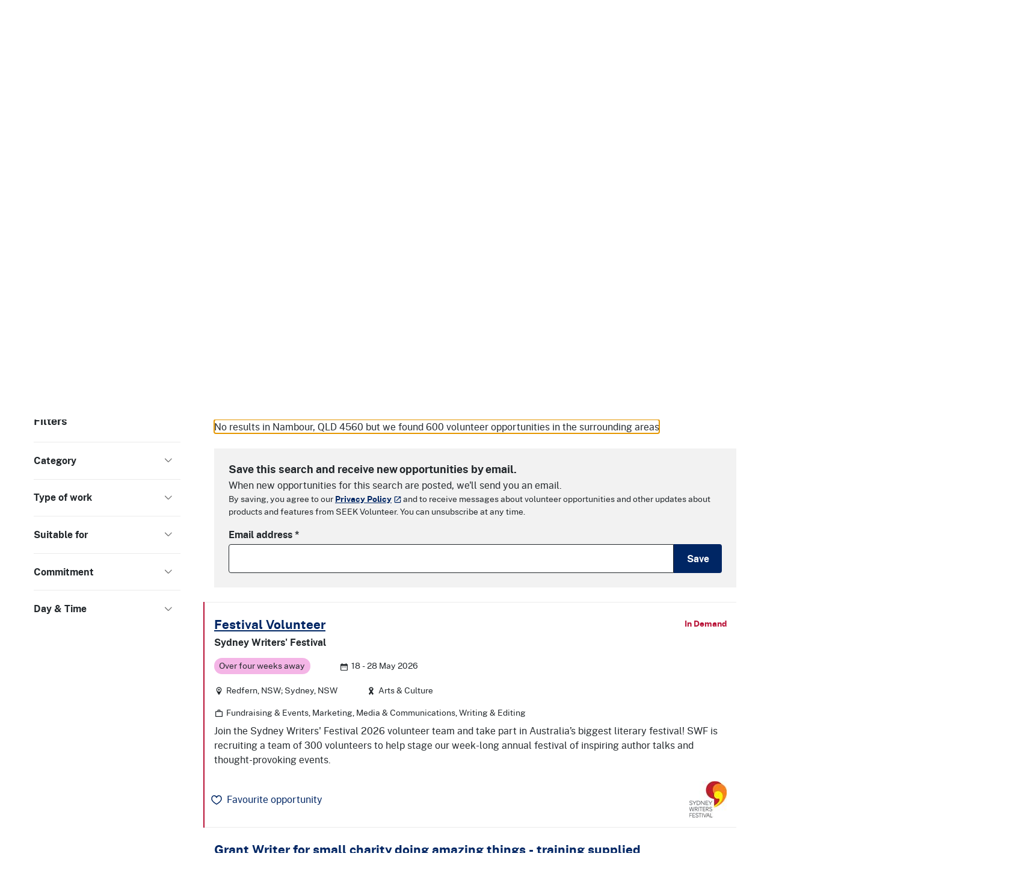

--- FILE ---
content_type: text/html; charset=utf-8
request_url: https://makeadifference.volunteering.nsw.gov.au/volunteering/in-nambour-qld-4560
body_size: 38381
content:

<!DOCTYPE html>
<html lang="en">
<head>
  <meta charset="utf-8">
  <meta http-equiv="X-UA-Compatible" content="IE=edge">
  <meta name="viewport" content="width=device-width, initial-scale=1">

  <title data-react-helmet="true">Volunteer opportunities in Nambour, QLD 4560 | NSW Volunteering</title>
  <meta data-react-helmet="true" name="keywords" content="NSW Volunteering"/><meta data-react-helmet="true" property="og:type" content="website"/><meta data-react-helmet="true" property="og:site_name" content="NSW Volunteering"/><meta data-react-helmet="true" property="og:image" content="https://makeadifference.volunteering.nsw.gov.au/static/b27d197df47770267684.png"/><meta data-react-helmet="true" property="og:image:width" content="1200"/><meta data-react-helmet="true" property="og:image:height" content="1200"/><meta data-react-helmet="true" property="og:title" content="Volunteer opportunities in Nambour, QLD 4560 | NSW Volunteering"/><meta data-react-helmet="true" name="description" content="Find volunteer opportunities at NSW Volunteering with 600 opportunities found in Nambour, QLD 4560 and the surrounding areas"/><meta data-react-helmet="true" property="og:description" content="Find volunteer opportunities at NSW Volunteering with 600 opportunities found in Nambour, QLD 4560 and the surrounding areas"/><meta data-react-helmet="true" property="og:url" content="https://makeadifference.volunteering.nsw.gov.au/volunteering/in-nambour-qld-4560"/>
  <link data-react-helmet="true" rel="canonical" href="https://makeadifference.volunteering.nsw.gov.au/volunteering/in-nambour-qld-4560"/>

  
  
    <link rel="stylesheet" href="/static/client.min.css?v=U4yGlUNIg4tsUNkniFNF84UsoprHlaDAMOrkMAdU4ME" />
  

  <link rel="shortcut icon" href="/static/ico/8efa52c2a16b8b57e9d3164baf642445b80b5958d1dfec1995115095055eeaa4/favicon.ico"><link rel="icon" type="image/png" sizes="16x16" href="/static/ico/8efa52c2a16b8b57e9d3164baf642445b80b5958d1dfec1995115095055eeaa4/favicon-16x16.png"><link rel="icon" type="image/png" sizes="32x32" href="/static/ico/8efa52c2a16b8b57e9d3164baf642445b80b5958d1dfec1995115095055eeaa4/favicon-32x32.png"><link rel="icon" type="image/png" sizes="48x48" href="/static/ico/8efa52c2a16b8b57e9d3164baf642445b80b5958d1dfec1995115095055eeaa4/favicon-48x48.png"><link rel="manifest" href="/static/ico/8efa52c2a16b8b57e9d3164baf642445b80b5958d1dfec1995115095055eeaa4/manifest.json"><meta name="mobile-web-app-capable" content="yes"><meta name="theme-color" content="#fff"><meta name="application-name" content="NSW Volunteering"><link rel="apple-touch-icon" sizes="57x57" href="/static/ico/8efa52c2a16b8b57e9d3164baf642445b80b5958d1dfec1995115095055eeaa4/apple-touch-icon-57x57.png"><link rel="apple-touch-icon" sizes="60x60" href="/static/ico/8efa52c2a16b8b57e9d3164baf642445b80b5958d1dfec1995115095055eeaa4/apple-touch-icon-60x60.png"><link rel="apple-touch-icon" sizes="72x72" href="/static/ico/8efa52c2a16b8b57e9d3164baf642445b80b5958d1dfec1995115095055eeaa4/apple-touch-icon-72x72.png"><link rel="apple-touch-icon" sizes="76x76" href="/static/ico/8efa52c2a16b8b57e9d3164baf642445b80b5958d1dfec1995115095055eeaa4/apple-touch-icon-76x76.png"><link rel="apple-touch-icon" sizes="114x114" href="/static/ico/8efa52c2a16b8b57e9d3164baf642445b80b5958d1dfec1995115095055eeaa4/apple-touch-icon-114x114.png"><link rel="apple-touch-icon" sizes="120x120" href="/static/ico/8efa52c2a16b8b57e9d3164baf642445b80b5958d1dfec1995115095055eeaa4/apple-touch-icon-120x120.png"><link rel="apple-touch-icon" sizes="144x144" href="/static/ico/8efa52c2a16b8b57e9d3164baf642445b80b5958d1dfec1995115095055eeaa4/apple-touch-icon-144x144.png"><link rel="apple-touch-icon" sizes="152x152" href="/static/ico/8efa52c2a16b8b57e9d3164baf642445b80b5958d1dfec1995115095055eeaa4/apple-touch-icon-152x152.png"><link rel="apple-touch-icon" sizes="167x167" href="/static/ico/8efa52c2a16b8b57e9d3164baf642445b80b5958d1dfec1995115095055eeaa4/apple-touch-icon-167x167.png"><link rel="apple-touch-icon" sizes="180x180" href="/static/ico/8efa52c2a16b8b57e9d3164baf642445b80b5958d1dfec1995115095055eeaa4/apple-touch-icon-180x180.png"><link rel="apple-touch-icon" sizes="1024x1024" href="/static/ico/8efa52c2a16b8b57e9d3164baf642445b80b5958d1dfec1995115095055eeaa4/apple-touch-icon-1024x1024.png"><meta name="apple-mobile-web-app-capable" content="yes"><meta name="apple-mobile-web-app-status-bar-style" content="black-translucent"><meta name="apple-mobile-web-app-title" content="NSW Volunteering"><link rel="apple-touch-startup-image" media="(device-width: 320px) and (device-height: 568px) and (-webkit-device-pixel-ratio: 2) and (orientation: portrait)" href="/static/ico/8efa52c2a16b8b57e9d3164baf642445b80b5958d1dfec1995115095055eeaa4/apple-touch-startup-image-640x1136.png"><link rel="apple-touch-startup-image" media="(device-width: 375px) and (device-height: 667px) and (-webkit-device-pixel-ratio: 2) and (orientation: portrait)" href="/static/ico/8efa52c2a16b8b57e9d3164baf642445b80b5958d1dfec1995115095055eeaa4/apple-touch-startup-image-750x1334.png"><link rel="apple-touch-startup-image" media="(device-width: 414px) and (device-height: 896px) and (-webkit-device-pixel-ratio: 2) and (orientation: portrait)" href="/static/ico/8efa52c2a16b8b57e9d3164baf642445b80b5958d1dfec1995115095055eeaa4/apple-touch-startup-image-828x1792.png"><link rel="apple-touch-startup-image" media="(device-width: 375px) and (device-height: 812px) and (-webkit-device-pixel-ratio: 3) and (orientation: portrait)" href="/static/ico/8efa52c2a16b8b57e9d3164baf642445b80b5958d1dfec1995115095055eeaa4/apple-touch-startup-image-1125x2436.png"><link rel="apple-touch-startup-image" media="(device-width: 414px) and (device-height: 736px) and (-webkit-device-pixel-ratio: 3) and (orientation: portrait)" href="/static/ico/8efa52c2a16b8b57e9d3164baf642445b80b5958d1dfec1995115095055eeaa4/apple-touch-startup-image-1242x2208.png"><link rel="apple-touch-startup-image" media="(device-width: 414px) and (device-height: 896px) and (-webkit-device-pixel-ratio: 3) and (orientation: portrait)" href="/static/ico/8efa52c2a16b8b57e9d3164baf642445b80b5958d1dfec1995115095055eeaa4/apple-touch-startup-image-1242x2688.png"><link rel="apple-touch-startup-image" media="(device-width: 768px) and (device-height: 1024px) and (-webkit-device-pixel-ratio: 2) and (orientation: portrait)" href="/static/ico/8efa52c2a16b8b57e9d3164baf642445b80b5958d1dfec1995115095055eeaa4/apple-touch-startup-image-1536x2048.png"><link rel="apple-touch-startup-image" media="(device-width: 834px) and (device-height: 1112px) and (-webkit-device-pixel-ratio: 2) and (orientation: portrait)" href="/static/ico/8efa52c2a16b8b57e9d3164baf642445b80b5958d1dfec1995115095055eeaa4/apple-touch-startup-image-1668x2224.png"><link rel="apple-touch-startup-image" media="(device-width: 834px) and (device-height: 1194px) and (-webkit-device-pixel-ratio: 2) and (orientation: portrait)" href="/static/ico/8efa52c2a16b8b57e9d3164baf642445b80b5958d1dfec1995115095055eeaa4/apple-touch-startup-image-1668x2388.png"><link rel="apple-touch-startup-image" media="(device-width: 1024px) and (device-height: 1366px) and (-webkit-device-pixel-ratio: 2) and (orientation: portrait)" href="/static/ico/8efa52c2a16b8b57e9d3164baf642445b80b5958d1dfec1995115095055eeaa4/apple-touch-startup-image-2048x2732.png"><link rel="apple-touch-startup-image" media="(device-width: 810px) and (device-height: 1080px) and (-webkit-device-pixel-ratio: 2) and (orientation: portrait)" href="/static/ico/8efa52c2a16b8b57e9d3164baf642445b80b5958d1dfec1995115095055eeaa4/apple-touch-startup-image-1620x2160.png"><link rel="apple-touch-startup-image" media="(device-width: 320px) and (device-height: 568px) and (-webkit-device-pixel-ratio: 2) and (orientation: landscape)" href="/static/ico/8efa52c2a16b8b57e9d3164baf642445b80b5958d1dfec1995115095055eeaa4/apple-touch-startup-image-1136x640.png"><link rel="apple-touch-startup-image" media="(device-width: 375px) and (device-height: 667px) and (-webkit-device-pixel-ratio: 2) and (orientation: landscape)" href="/static/ico/8efa52c2a16b8b57e9d3164baf642445b80b5958d1dfec1995115095055eeaa4/apple-touch-startup-image-1334x750.png"><link rel="apple-touch-startup-image" media="(device-width: 414px) and (device-height: 896px) and (-webkit-device-pixel-ratio: 2) and (orientation: landscape)" href="/static/ico/8efa52c2a16b8b57e9d3164baf642445b80b5958d1dfec1995115095055eeaa4/apple-touch-startup-image-1792x828.png"><link rel="apple-touch-startup-image" media="(device-width: 375px) and (device-height: 812px) and (-webkit-device-pixel-ratio: 3) and (orientation: landscape)" href="/static/ico/8efa52c2a16b8b57e9d3164baf642445b80b5958d1dfec1995115095055eeaa4/apple-touch-startup-image-2436x1125.png"><link rel="apple-touch-startup-image" media="(device-width: 414px) and (device-height: 736px) and (-webkit-device-pixel-ratio: 3) and (orientation: landscape)" href="/static/ico/8efa52c2a16b8b57e9d3164baf642445b80b5958d1dfec1995115095055eeaa4/apple-touch-startup-image-2208x1242.png"><link rel="apple-touch-startup-image" media="(device-width: 414px) and (device-height: 896px) and (-webkit-device-pixel-ratio: 3) and (orientation: landscape)" href="/static/ico/8efa52c2a16b8b57e9d3164baf642445b80b5958d1dfec1995115095055eeaa4/apple-touch-startup-image-2688x1242.png"><link rel="apple-touch-startup-image" media="(device-width: 768px) and (device-height: 1024px) and (-webkit-device-pixel-ratio: 2) and (orientation: landscape)" href="/static/ico/8efa52c2a16b8b57e9d3164baf642445b80b5958d1dfec1995115095055eeaa4/apple-touch-startup-image-2048x1536.png"><link rel="apple-touch-startup-image" media="(device-width: 834px) and (device-height: 1112px) and (-webkit-device-pixel-ratio: 2) and (orientation: landscape)" href="/static/ico/8efa52c2a16b8b57e9d3164baf642445b80b5958d1dfec1995115095055eeaa4/apple-touch-startup-image-2224x1668.png"><link rel="apple-touch-startup-image" media="(device-width: 834px) and (device-height: 1194px) and (-webkit-device-pixel-ratio: 2) and (orientation: landscape)" href="/static/ico/8efa52c2a16b8b57e9d3164baf642445b80b5958d1dfec1995115095055eeaa4/apple-touch-startup-image-2388x1668.png"><link rel="apple-touch-startup-image" media="(device-width: 1024px) and (device-height: 1366px) and (-webkit-device-pixel-ratio: 2) and (orientation: landscape)" href="/static/ico/8efa52c2a16b8b57e9d3164baf642445b80b5958d1dfec1995115095055eeaa4/apple-touch-startup-image-2732x2048.png"><link rel="apple-touch-startup-image" media="(device-width: 810px) and (device-height: 1080px) and (-webkit-device-pixel-ratio: 2) and (orientation: landscape)" href="/static/ico/8efa52c2a16b8b57e9d3164baf642445b80b5958d1dfec1995115095055eeaa4/apple-touch-startup-image-2160x1620.png"><link rel="icon" type="image/png" sizes="228x228" href="/static/ico/8efa52c2a16b8b57e9d3164baf642445b80b5958d1dfec1995115095055eeaa4/coast-228x228.png"><meta name="msapplication-TileColor" content="#fff"><meta name="msapplication-TileImage" content="/static/ico/8efa52c2a16b8b57e9d3164baf642445b80b5958d1dfec1995115095055eeaa4/mstile-144x144.png"><meta name="msapplication-config" content="/static/ico/8efa52c2a16b8b57e9d3164baf642445b80b5958d1dfec1995115095055eeaa4/browserconfig.xml"><link rel="yandex-tableau-widget" href="/static/ico/8efa52c2a16b8b57e9d3164baf642445b80b5958d1dfec1995115095055eeaa4/yandex-browser-manifest.json">

  

  <style data-styled="true" data-styled-version="6.1.13">.bIVyRJ{position:fixed;bottom:0;right:0;width:100%;}/*!sc*/
@media (min-width:768px){.bIVyRJ{bottom:3rem;right:3rem;width:500px;}}/*!sc*/
@supports (display:none){.bIVyRJ{display:none;visibility:hidden;}}/*!sc*/
data-styled.g23[id="sc-1hva2ol-0"]{content:"bIVyRJ,"}/*!sc*/
.dSHFde .heartSvg{transition:all 0.2s cubic-bezier(0.215,  0.610, 0.355, 1.000);}/*!sc*/
.dSHFde.mousedown .heartSvg>path{fill:#002664;}/*!sc*/
.dSHFde.mouseup .heartSvg{animation:eXvZlY 0.5s cubic-bezier(0.215,  0.610, 0.355, 1.000);}/*!sc*/
.dSHFde.mouseup:hover .heartSvg{animation:eXvZlY 0.5s cubic-bezier(0.215,  0.610, 0.355, 1.000);}/*!sc*/
.dSHFde:hover .heartSvg{animation:cCwdwW 0.3s cubic-bezier(0.215,  0.610, 0.355, 1.000) forwards;}/*!sc*/
.dSHFde:active .heartSvg{animation:eyGAaP 0.1s ease-in-out infinite alternate!important;}/*!sc*/
data-styled.g46[id="sc-151b6rg-0"]{content:"dSHFde,"}/*!sc*/
.lhGBuN{position:relative;font-weight:400;pointer-events:none;color:#002664;}/*!sc*/
.lhGBuN .heartSvg>path{fill:transparent;}/*!sc*/
.lhGBuN:hover .heartSvg>path{fill:transparent;}/*!sc*/
data-styled.g47[id="sc-151b6rg-1"]{content:"lhGBuN,"}/*!sc*/
.iFJyKw{position:relative;top:-1px;margin-right:0.5rem;}/*!sc*/
data-styled.g49[id="sc-151b6rg-3"]{content:"iFJyKw,"}/*!sc*/
.frsNsT{top:0.5rem;bottom:0.5rem;right:-100vw;transition:opacity 300ms cubic-bezier(0.215,  0.610, 0.355, 1.000);opacity:0;}/*!sc*/
data-styled.g86[id="sc-dhCplO"]{content:"frsNsT,"}/*!sc*/
.jzXoQJ{transition:all 300ms cubic-bezier(0.215,  0.610, 0.355, 1.000);}/*!sc*/
.jzXoQJ:hover{background-color:#f2f2f2;box-shadow:1px 1px 3px #cdd3d6;}/*!sc*/
data-styled.g87[id="sc-11zdhq3-0"]{content:"jzXoQJ,"}/*!sc*/
.jAXTcQ{display:none;}/*!sc*/
@media (min-width:992px){.jAXTcQ{display:block;margin-top:1.5rem;margin-bottom:1.5rem;}}/*!sc*/
data-styled.g155[id="sc-9rjnhn-0"]{content:"jAXTcQ,"}/*!sc*/
.bMnYmj input{border-top-right-radius:0;border-bottom-right-radius:0;}/*!sc*/
.bMnYmj button{border-top-left-radius:0;border-bottom-left-radius:0;}/*!sc*/
data-styled.g156[id="sc-kwFycn"]{content:"bMnYmj,"}/*!sc*/
.uLAuY{user-select:none;}/*!sc*/
data-styled.g157[id="sc-1x4qjpk-0"]{content:"uLAuY,"}/*!sc*/
.hLKMCp{border:1px solid var(--nsw-grey-01);border-radius:var(--nsw-border-radius);}/*!sc*/
data-styled.g158[id="sc-bnGbuY"]{content:"hLKMCp,"}/*!sc*/
.llNTzI:focus-within .nsw-form__select{outline:solid 3px var(--nsw-focus);outline-offset:3px;}/*!sc*/
data-styled.g159[id="sc-cSzYSJ"]{content:"llNTzI,"}/*!sc*/
.FIzBr{display:flex;align-items:center;justify-content:space-between;line-height:1.5;white-space:nowrap;gap:0.25em;width:100%;}/*!sc*/
data-styled.g160[id="sc-edmcci"]{content:"FIzBr,"}/*!sc*/
.hgjDvh{top:0;right:0;bottom:0;left:100%;overflow:hidden;transition:all 300ms cubic-bezier(0.215,  0.610, 0.355, 1.000);}/*!sc*/
data-styled.g163[id="sc-jdeYMN"]{content:"hgjDvh,"}/*!sc*/
.fzlmBo{opacity:0;transition:all 300ms cubic-bezier(0.215,  0.610, 0.355, 1.000);}/*!sc*/
.fzlmBo:hover>.rounded-circle{background-color:#f2f2f2;box-shadow:1px 1px 3px #cdd3d6;}/*!sc*/
data-styled.g164[id="sc-dOEwtB"]{content:"fzlmBo,"}/*!sc*/
.iYSRbe{transition:all 300ms cubic-bezier(0.215,  0.610, 0.355, 1.000);}/*!sc*/
.iYSRbe:hover{background-color:#f2f2f2;box-shadow:1px 1px 3px #cdd3d6;}/*!sc*/
data-styled.g165[id="sc-1sgcpx9-0"]{content:"iYSRbe,"}/*!sc*/
@media (min-width:992px){.bBrJwg{display:flex;flex-direction:column;align-items:flex-end;}}/*!sc*/
data-styled.g166[id="sc-1ne0jli-0"]{content:"bBrJwg,"}/*!sc*/
.cEYxa-D{border-bottom:1px solid #e1e1e1;border-radius:0px;}/*!sc*/
@media (min-width:992px){.cEYxa-D{position:absolute!important;top:3rem;width:376px;box-shadow:0 2px 6px 0 rgba(28,28,28,0.5);z-index:1200;}}/*!sc*/
data-styled.g169[id="sc-1ne0jli-3"]{content:"cEYxa-D,"}/*!sc*/
.dTlZRg{width:100%;height:158px;}/*!sc*/
@media (min-width: 768px){.dTlZRg{height:295px;}}/*!sc*/
data-styled.g171[id="sc-ljLmeM"]{content:"dTlZRg,"}/*!sc*/
.vhKrt{position:relative;width:100%;height:100%;object-fit:cover;z-index:-1;}/*!sc*/
data-styled.g172[id="sc-1vuj0gf-0"]{content:"vhKrt,"}/*!sc*/
.jbZXvf{padding-top:0.75rem;padding-bottom:0.75rem;}/*!sc*/
data-styled.g173[id="sc-qm26q4-0"]{content:"jbZXvf,"}/*!sc*/
.dWOnf li{margin-top:0;}/*!sc*/
data-styled.g180[id="sc-1jlh2z4-0"]{content:"dWOnf,"}/*!sc*/
.fdKgap{vertical-align:middle;}/*!sc*/
data-styled.g185[id="sc-12qlxre-0"]{content:"fdKgap,"}/*!sc*/
.iPeCIr{position:relative;overflow-wrap:break-word;padding-left:0.5rem;padding-right:0.5rem;margin-left:-0.5rem;box-shadow:-2px 0 0 var(--danger);}/*!sc*/
li>.iPeCIr{border-top:none;border-bottom:1px solid #ebebeb;}/*!sc*/
@media (min-width:992px){.iPeCIr{padding-left:1rem;padding-right:1rem;margin-left:-1rem;}}/*!sc*/
.iPeCIr:hover{background-color:#fbfbfb;}/*!sc*/
.iPeCIr .sc-12qlxre-1:before{content:"In Demand";display:inline-flex;float:right;padding:0 0 0.5rem 0.5rem;font-size:0.875rem;font-weight:bold;color:var(--danger);}/*!sc*/
.efnsHv{position:relative;overflow-wrap:break-word;padding-left:0.5rem;padding-right:0.5rem;margin-left:-0.5rem;}/*!sc*/
li>.efnsHv{border-top:none;border-bottom:1px solid #ebebeb;}/*!sc*/
@media (min-width:992px){.efnsHv{padding-left:1rem;padding-right:1rem;margin-left:-1rem;}}/*!sc*/
.efnsHv:hover{background-color:#fbfbfb;}/*!sc*/
data-styled.g187[id="sc-12qlxre-2"]{content:"iPeCIr,efnsHv,"}/*!sc*/
.gBmjLU:after{content:"";position:absolute;top:0;left:0;width:100%;height:100%;}/*!sc*/
data-styled.g188[id="sc-12qlxre-3"]{content:"gBmjLU,"}/*!sc*/
.lbagpm{margin-bottom:0.5rem;}/*!sc*/
data-styled.g190[id="sc-12qlxre-5"]{content:"lbagpm,"}/*!sc*/
.hCTMqP a{text-decoration:none;}/*!sc*/
data-styled.g191[id="sc-12qlxre-6"]{content:"hCTMqP,"}/*!sc*/
.hvXriD{margin-bottom:0;}/*!sc*/
.hvXriD .sc-12qlxre-5:not(:last-child){margin-right:3rem;}/*!sc*/
data-styled.g192[id="sc-12qlxre-7"]{content:"hvXriD,"}/*!sc*/
.lvySE .form-control{border-color:#fff;}/*!sc*/
data-styled.g194[id="sc-fkJXLl"]{content:"lvySE,"}/*!sc*/
.cvmDOR{overflow-x:clip;}/*!sc*/
data-styled.g195[id="sc-bqvdXA"]{content:"cvmDOR,"}/*!sc*/
.xAXRM{overflow-x:clip;}/*!sc*/
data-styled.g196[id="sc-irPVuy"]{content:"xAXRM,"}/*!sc*/
.dyGbeA{min-width:100px;}/*!sc*/
data-styled.g197[id="sc-1p8j3ji-0"]{content:"dyGbeA,"}/*!sc*/
.iGbhmJ{color:#22272b;border:0;font-weight:bold;padding:1.3rem 0.8rem 1.3rem 0;display:flex;align-items:center;width:100%;text-align:left;background-color:transparent;line-height:1.2;overflow:hidden;}/*!sc*/
.iGbhmJ:hover,.iGbhmJ:focus{background-color:#fbfbfb;}/*!sc*/
data-styled.g202[id="sc-16sh7b9-0"]{content:"iGbhmJ,"}/*!sc*/
.dlkkzW{border-top:1px solid #ebebeb;}/*!sc*/
data-styled.g203[id="sc-16sh7b9-1"]{content:"dlkkzW,"}/*!sc*/
.faauZs{color:#747474;margin-left:auto;transition:transform 0.3s cubic-bezier(0.215,  0.610, 0.355, 1.000);}/*!sc*/
data-styled.g204[id="sc-16sh7b9-2"]{content:"faauZs,"}/*!sc*/
.kVIFgy{background:transparent;}/*!sc*/
data-styled.g205[id="sc-khdDuB"]{content:"kVIFgy,"}/*!sc*/
.fFJRLK{margin-left:0.5rem;transition:transform 0.3s cubic-bezier(0.215,  0.610, 0.355, 1.000);}/*!sc*/
.active .fFJRLK{transform:rotate3d(1, 0, 0, 180deg);}/*!sc*/
data-styled.g206[id="sc-hGNhLO"]{content:"fFJRLK,"}/*!sc*/
@media (min-width:768px){.jeMlYv.collapse:not(.show){display:block;}}/*!sc*/
data-styled.g207[id="sc-mcnmu5-0"]{content:"jeMlYv,"}/*!sc*/
.IvmOY{min-width:80px;}/*!sc*/
data-styled.g257[id="sc-DvaoS"]{content:"IvmOY,"}/*!sc*/
.bcRdXR:focus-visible{outline:none;}/*!sc*/
data-styled.g259[id="sc-1d0ka6h-0"]{content:"bcRdXR,"}/*!sc*/
@media (min-width: function(e){return e.theme.mdBreakpoint}){.hpcdPi{padding-left:4rem;}}/*!sc*/
data-styled.g260[id="sc-dqCRwF"]{content:"hpcdPi,"}/*!sc*/
.bpwxPK li:first-of-type>article{border-top:1px solid #ebebeb;}/*!sc*/
data-styled.g261[id="sc-1n636i8-0"]{content:"bpwxPK,"}/*!sc*/
.dHjKXg{z-index:9999;}/*!sc*/
.dHjKXg a:hover{color:var(--nsw-palette-white);}/*!sc*/
data-styled.g266[id="sc-1524b45-0"]{content:"dHjKXg,"}/*!sc*/
@keyframes eXvZlY{0%{transform:rotate(0deg) scale(1.4);}100%{transform:rotate(0deg) scale(1);}}/*!sc*/
data-styled.g267[id="sc-keyframes-eXvZlY"]{content:"eXvZlY,"}/*!sc*/
@keyframes cCwdwW{0%{transform:rotate(0deg) scale(1);}100%{transform:rotate(0deg) scale(1.2);}}/*!sc*/
data-styled.g268[id="sc-keyframes-cCwdwW"]{content:"cCwdwW,"}/*!sc*/
@keyframes eyGAaP{0%{transform:rotate(-10deg) scale(0.9);}100%{transform:rotate(10deg) scale(0.9);}}/*!sc*/
data-styled.g269[id="sc-keyframes-eyGAaP"]{content:"eyGAaP,"}/*!sc*/
</style>

      <script>
      (function (w, d, s, l, i) {
        w[l] = w[l] || []; w[l].push({
          'gtm.start':
            new Date().getTime(), event: 'gtm.js'
        }); var f = d.getElementsByTagName(s)[0],
          j = d.createElement(s), dl = l != 'dataLayer' ? '&l=' + l : ''; j.async = true; j.src =
            'https://www.googletagmanager.com/gtm.js?id=' + i + dl; f.parentNode.insertBefore(j, f);
      })(window, document, 'script', 'dataLayer', 'GTM-WSM9TLG');
      </script>
      <!-- End Google Tag Manager -->
      <!-- Facebook Pixel Code -->
      <script>
        !function (f, b, e, v, n, t, s) {
          if (f.fbq) return; n = f.fbq = function () {
            n.callMethod ?
              n.callMethod.apply(n, arguments) : n.queue.push(arguments)
          }; if (!f._fbq) f._fbq = n;
          n.push = n; n.loaded = !0; n.version = '2.0'; n.queue = []; t = b.createElement(e); t.async = !0;
          t.src = v; s = b.getElementsByTagName(e)[0]; s.parentNode.insertBefore(t, s)
        }(window,
          document, 'script', '//connect.facebook.net/en_US/fbevents.js');
        fbq('init', '1671363026464938');
        fbq('track', "PageView");</script>
      <noscript><img height="1" width="1" style="display:none" src="https://www.facebook.com/tr?id=1671363026464938&ev=PageView&noscript=1" /></noscript>
      <!-- End Facebook Pixel Code -->
<script type="text/javascript">!function(T,l,y){var S=T.location,k="script",D="instrumentationKey",C="ingestionendpoint",I="disableExceptionTracking",E="ai.device.",b="toLowerCase",w="crossOrigin",N="POST",e="appInsightsSDK",t=y.name||"appInsights";(y.name||T[e])&&(T[e]=t);var n=T[t]||function(d){var g=!1,f=!1,m={initialize:!0,queue:[],sv:"5",version:2,config:d};function v(e,t){var n={},a="Browser";return n[E+"id"]=a[b](),n[E+"type"]=a,n["ai.operation.name"]=S&&S.pathname||"_unknown_",n["ai.internal.sdkVersion"]="javascript:snippet_"+(m.sv||m.version),{time:function(){var e=new Date;function t(e){var t=""+e;return 1===t.length&&(t="0"+t),t}return e.getUTCFullYear()+"-"+t(1+e.getUTCMonth())+"-"+t(e.getUTCDate())+"T"+t(e.getUTCHours())+":"+t(e.getUTCMinutes())+":"+t(e.getUTCSeconds())+"."+((e.getUTCMilliseconds()/1e3).toFixed(3)+"").slice(2,5)+"Z"}(),iKey:e,name:"Microsoft.ApplicationInsights."+e.replace(/-/g,"")+"."+t,sampleRate:100,tags:n,data:{baseData:{ver:2}}}}var h=d.url||y.src;if(h){function a(e){var t,n,a,i,r,o,s,c,u,p,l;g=!0,m.queue=[],f||(f=!0,t=h,s=function(){var e={},t=d.connectionString;if(t)for(var n=t.split(";"),a=0;a<n.length;a++){var i=n[a].split("=");2===i.length&&(e[i[0][b]()]=i[1])}if(!e[C]){var r=e.endpointsuffix,o=r?e.location:null;e[C]="https://"+(o?o+".":"")+"dc."+(r||"services.visualstudio.com")}return e}(),c=s[D]||d[D]||"",u=s[C],p=u?u+"/v2/track":d.endpointUrl,(l=[]).push((n="SDK LOAD Failure: Failed to load Application Insights SDK script (See stack for details)",a=t,i=p,(o=(r=v(c,"Exception")).data).baseType="ExceptionData",o.baseData.exceptions=[{typeName:"SDKLoadFailed",message:n.replace(/\./g,"-"),hasFullStack:!1,stack:n+"\nSnippet failed to load ["+a+"] -- Telemetry is disabled\nHelp Link: https://go.microsoft.com/fwlink/?linkid=2128109\nHost: "+(S&&S.pathname||"_unknown_")+"\nEndpoint: "+i,parsedStack:[]}],r)),l.push(function(e,t,n,a){var i=v(c,"Message"),r=i.data;r.baseType="MessageData";var o=r.baseData;return o.message='AI (Internal): 99 message:"'+("SDK LOAD Failure: Failed to load Application Insights SDK script (See stack for details) ("+n+")").replace(/\"/g,"")+'"',o.properties={endpoint:a},i}(0,0,t,p)),function(e,t){if(JSON){var n=T.fetch;if(n&&!y.useXhr)n(t,{method:N,body:JSON.stringify(e),mode:"cors"});else if(XMLHttpRequest){var a=new XMLHttpRequest;a.open(N,t),a.setRequestHeader("Content-type","application/json"),a.send(JSON.stringify(e))}}}(l,p))}function i(e,t){f||setTimeout(function(){!t&&m.core||a()},500)}var e=function(){var n=l.createElement(k);n.src=h;var e=y[w];return!e&&""!==e||"undefined"==n[w]||(n[w]=e),n.onload=i,n.onerror=a,n.onreadystatechange=function(e,t){"loaded"!==n.readyState&&"complete"!==n.readyState||i(0,t)},n}();y.ld<0?l.getElementsByTagName("head")[0].appendChild(e):setTimeout(function(){l.getElementsByTagName(k)[0].parentNode.appendChild(e)},y.ld||0)}try{m.cookie=l.cookie}catch(p){}function t(e){for(;e.length;)!function(t){m[t]=function(){var e=arguments;g||m.queue.push(function(){m[t].apply(m,e)})}}(e.pop())}var n="track",r="TrackPage",o="TrackEvent";t([n+"Event",n+"PageView",n+"Exception",n+"Trace",n+"DependencyData",n+"Metric",n+"PageViewPerformance","start"+r,"stop"+r,"start"+o,"stop"+o,"addTelemetryInitializer","setAuthenticatedUserContext","clearAuthenticatedUserContext","flush"]),m.SeverityLevel={Verbose:0,Information:1,Warning:2,Error:3,Critical:4};var s=(d.extensionConfig||{}).ApplicationInsightsAnalytics||{};if(!0!==d[I]&&!0!==s[I]){var c="onerror";t(["_"+c]);var u=T[c];T[c]=function(e,t,n,a,i){var r=u&&u(e,t,n,a,i);return!0!==r&&m["_"+c]({message:e,url:t,lineNumber:n,columnNumber:a,error:i}),r},d.autoExceptionInstrumented=!0}return m}(y.cfg);function a(){y.onInit&&y.onInit(n)}(T[t]=n).queue&&0===n.queue.length?(n.queue.push(a),n.trackPageView({})):a()}(window,document,{
src: "https://js.monitor.azure.com/scripts/b/ai.2.min.js", // The SDK URL Source
crossOrigin: "anonymous", 
cfg: { // Application Insights Configuration
    connectionString: 'InstrumentationKey=848c626e-fb1e-401f-8bae-b834199568d5'
}});</script></head>
<body id="nsw_app_body">
      <noscript>
        <iframe src="https://www.googletagmanager.com/ns.html?id=GTM-WSM9TLG" height="0" width="0" style="display:none;visibility:hidden"></iframe>
      </noscript>
  
<div id="app" class="page-wrapper"><nav aria-label="Skip to links" class="sc-1524b45-0 dHjKXg nsw-skip"><a href="#main-nav" aria-label="Skip to navigation"><div class="nsw-container"><span class="d-inline-block my-2 px-2">Skip to navigation</span></div></a><a href="#content" aria-label="Skip to main content"><div class="nsw-container"><span class="d-inline-block my-2 px-2">Skip to main content</span></div></a></nav><header class="nsw-header mt-lg-3"><div class="nsw-header__container"><div class="nsw-header__inner"><div class="nsw-header__main"><div class="nsw-header__waratah"><a href="/"><svg class="nsw-header__waratah-gov" viewBox="0 0 259 280" fill="none" xmlns="http://www.w3.org/2000/svg"><path class="hide" fill-rule="evenodd" clip-rule="evenodd" d="M24.208 270.207h-5.045v-4.277l11.15.054v13.676H26.08v-2.491c-.266.278-.553.556-.86.833-.673.585-1.49 1.07-2.433 1.434-.96.373-2.143.564-3.513.564-2.33 0-4.385-.539-6.109-1.6-1.727-1.065-3.073-2.594-4.007-4.538-.926-1.927-1.395-4.231-1.395-6.85 0-2.657.494-4.994 1.47-6.946.971-1.96 2.363-3.498 4.132-4.571 1.768-1.065 3.849-1.604 6.183-1.604 1.515 0 2.915.245 4.156.725 1.255.485 2.36 1.157 3.273 1.985a9.61 9.61 0 0 1 2.192 2.852 8.196 8.196 0 0 1 .872 3.319l.021.435h-6.038l-.062-.339a5.22 5.22 0 0 0-.814-1.981 4.562 4.562 0 0 0-1.537-1.43c-.614-.352-1.345-.531-2.175-.531-1.005 0-1.931.261-2.741.775-.806.51-1.458 1.351-1.935 2.495-.486 1.169-.731 2.74-.731 4.679 0 1.579.162 2.897.482 3.925.311 1.011.739 1.819 1.266 2.403.523.581 1.117.991 1.773 1.219a6.036 6.036 0 0 0 2.089.369c.669 0 1.27-.112 1.79-.328.523-.224.98-.514 1.354-.866.377-.356.676-.746.884-1.152.216-.41.349-.816.399-1.21l.14-1.028Zm20.878-16.312c2.354 0 4.435.534 6.179 1.587 1.752 1.061 3.13 2.59 4.086 4.546.947 1.935 1.428 4.281 1.428 6.967 0 2.648-.473 4.969-1.412 6.9-.946 1.948-2.317 3.469-4.073 4.521-1.744 1.053-3.837 1.583-6.212 1.583-2.396 0-4.502-.534-6.254-1.583-1.753-1.044-3.135-2.557-4.099-4.505-.947-1.927-1.428-4.252-1.428-6.912 0-2.673.486-5.015 1.449-6.954.968-1.956 2.355-3.486 4.12-4.551 1.764-1.061 3.853-1.599 6.216-1.599Zm0 21.185c1.117 0 2.093-.265 2.898-.787.802-.523 1.433-1.372 1.881-2.516.453-1.185.686-2.772.686-4.712 0-1.993-.237-3.618-.698-4.832-.444-1.181-1.08-2.056-1.885-2.603-.814-.543-1.782-.82-2.878-.82-1.1 0-2.072.277-2.886.82-.81.543-1.453 1.422-1.906 2.611-.47 1.223-.706 2.843-.706 4.82 0 1.944.237 3.531.702 4.712.452 1.148 1.092 1.997 1.902 2.515.81.527 1.781.792 2.89.792Zm23.764-2.93-6.162-17.829H57.09l8.654 25.251h6.195l8.73-25.251h-5.607L68.85 272.15Zm30.312-2.827H88.863v5.206l12.043.016v5.027H83.103v-25.251h17.632l-.016 4.99H88.892v5.089h10.27v4.923Zm22.482-1.529c.685-.613 1.246-1.401 1.678-2.341.419-.933.635-2.081.635-3.419 0-1.497-.311-2.835-.93-3.983-.619-1.169-1.599-2.093-2.919-2.756-1.3-.647-2.973-.974-4.975-.974h-10.738v25.243h5.759v-9.404h4.24l3.991 9.404h6.046l-4.651-10.456c.673-.357 1.3-.8 1.864-1.314Zm-3.513-5.64c0 .999-.336 1.79-1.025 2.428-.69.63-1.649.949-2.857.949h-4.095v-6.606h4.456c1.038 0 1.873.286 2.545.875.657.576.976 1.347.976 2.354Zm15.159-7.833 10.527 15.23v-15.23h5.776v25.251h-5.086l-10.98-15.86v15.86h-5.759v-25.251h5.522Zm33.949 16.461-5.29-16.461h-7.894v25.251h5.809v-16.266l5.124 16.266h4.485l5.162-16.357v16.357h5.826v-25.251h-7.878l-5.344 16.461Zm33.727-1.459h-10.298v5.206l12.046.016v5.027h-17.806v-25.251h17.636l-.021 4.99h-11.818v5.089h10.261v4.923Zm21.494.228-10.523-15.23h-5.527v25.251h5.756v-15.86l10.979 15.86h5.087v-25.251h-5.772v15.23Zm15.586-10.004h-7.388v-5.226h20.402v5.226h-7.217v20.025h-5.797v-20.025Z" fill="#002664"></path><path fill-rule="evenodd" clip-rule="evenodd" d="M146.699 209.236c-1.482-2.395-3.717-4.571-6.64-6.465-2.919-1.894-6.897-3.34-11.81-4.297l-13.678-2.814c-4.132-.891-6.981-2.043-8.468-3.419-1.449-1.343-2.184-3.129-2.184-5.309 0-1.388.316-2.652.943-3.759.623-1.111 1.528-2.093 2.687-2.922 1.166-.828 2.616-1.483 4.306-1.943 1.711-.469 3.633-.705 5.714-.705 2.74 0 5.211.361 7.346 1.078 2.109.713 3.857 1.881 5.194 3.481 1.338 1.6 2.16 3.775 2.442 6.465l.038.373h16.971l-.008-.427c-.075-4.575-1.371-8.773-3.85-12.474-2.483-3.705-6.141-6.681-10.879-8.852-4.726-2.164-10.623-3.262-17.528-3.262-5.801 0-11.117 1.011-15.805 3.009-4.7 2.002-8.475 4.89-11.212 8.587-2.749 3.717-4.12 8.164-4.078 13.224.112 6.175 1.99 11.186 5.577 14.903 3.576 3.697 8.476 6.158 14.567 7.306l13.795 2.81c2.529.502 4.825 1.16 6.823 1.96 1.96.784 3.525 1.803 4.651 3.03 1.1 1.197 1.657 2.772 1.657 4.67 0 2.114-.694 3.9-2.06 5.301-1.4 1.434-3.301 2.515-5.643 3.224-2.388.721-5.058 1.086-7.936 1.086-2.807 0-5.394-.435-7.686-1.297-2.28-.85-4.194-2.093-5.689-3.693-1.491-1.591-2.513-3.585-3.04-5.918l-.075-.327H83.846l.045.46c.407 4.045 1.666 7.629 3.738 10.659 2.068 3.009 4.717 5.545 7.873 7.551 3.148 1.993 6.677 3.514 10.494 4.513a46.33 46.33 0 0 0 11.693 1.5c6.466 0 12.2-1.019 17.046-3.034 4.867-2.022 8.717-4.807 11.449-8.276 2.753-3.493 4.148-7.476 4.148-11.848 0-2.064-.232-4.36-.697-6.822-.478-2.482-1.466-4.948-2.936-7.327ZM25.937 191.763l36.916 53.312H77.87v-79.724H61.072v51.282L25.754 165.53l-.125-.179H9.19v79.724h16.748v-53.312Zm196.637 24.577 14.388-50.987h16.457l-23.587 79.724h-13.367l-14.554-50.469-14.659 50.469h-13.147l-23.533-79.724h16.511l14.384 50.979 14.389-50.979h12.167l14.551 50.987Z" fill="#002664"></path><path d="M122.291 145.572c-19.75-2.424-38.934 3.904-72.69-5.263-3.447-.937-4.718 2.694-2.854 5.736 9.07 14.803 54.881 3.203 75.635 1.065.906-.095.814-1.426-.091-1.538ZM208.735 140.309c-33.756 9.167-52.941 2.839-72.691 5.263-.905.112-1 1.447-.091 1.538 20.759 2.138 66.566 13.738 75.635-1.065 1.864-3.042.594-6.673-2.853-5.736ZM59.882 119.132c-6.864-10.058-12.474-21.31-16.818-33.69-13.101 3.826-26.51 9.346-40.16 16.57a5.388 5.388 0 0 0-2.902 4.67 5.38 5.38 0 0 0 2.653 4.812c26.431 15.802 52.273 24.841 76.93 26.933-7.34-4.475-14.072-11.044-19.703-19.295ZM23.059 85.513a201.529 201.529 0 0 1 17.976-6.233c-2.126-6.896-3.87-14.12-5.249-21.658-6.827-.85-13.89-1.4-21.199-1.641-.062 0-.128-.004-.19-.004a5.391 5.391 0 0 0-4.647 2.602 5.383 5.383 0 0 0-.12 5.483c4.243 7.659 8.724 14.808 13.429 21.45ZM88.005 135.572c4.099 1.807 8.293 2.818 12.358 3.029-9.953-7.12-17.773-19.192-22.278-34.58-5.805-19.81-7.745-41.666-5.83-65.247-7.832-4.936-16.32-9.557-25.46-13.85a5.428 5.428 0 0 0-5.402.43 5.396 5.396 0 0 0-2.388 4.841c2.126 34.215 10.95 62.915 26.223 85.298 6.404 9.391 14.281 16.332 22.777 20.079ZM107.488 23.577A253.323 253.323 0 0 0 92.235 6.735c-1.063-1.078-2.433-1.65-3.85-1.65-.506 0-1.017.075-1.523.224-1.923.568-3.314 2.106-3.733 4.115-1.072 5.164-3.11 15.69-4.012 26.101 7.014 4.613 13.492 9.49 19.426 14.621 2.3-8.757 5.29-17.63 8.945-26.569ZM255.42 102.007c-13.65-7.223-27.058-12.744-40.16-16.569-4.343 12.38-9.953 23.631-16.818 33.689-5.63 8.255-12.362 14.82-19.708 19.296 24.658-2.093 50.5-11.132 76.931-26.934 1.715-1.024 2.707-2.822 2.653-4.811-.045-1.99-1.133-3.734-2.898-4.671ZM235.273 85.513c4.705-6.643 9.186-13.796 13.43-21.455.963-1.74.922-3.788-.121-5.483a5.4 5.4 0 0 0-4.837-2.598c-7.309.24-14.377.796-21.199 1.641-1.375 7.539-3.123 14.762-5.249 21.658a203.803 203.803 0 0 1 17.976 6.237ZM180.247 104.025c-4.505 15.384-12.329 27.46-22.278 34.58 4.065-.211 8.263-1.227 12.358-3.034 8.496-3.746 16.373-10.688 22.777-20.075 15.273-22.383 24.097-51.082 26.223-85.297a5.394 5.394 0 0 0-2.388-4.84 5.428 5.428 0 0 0-5.402-.432c-9.14 4.29-17.628 8.91-25.46 13.85 1.915 23.582-.029 45.434-5.83 65.248ZM179.214 35.52c-.901-10.406-2.94-20.932-4.011-26.1-.416-2.01-1.811-3.547-3.733-4.115a5.39 5.39 0 0 0-1.524-.224c-1.416 0-2.787.572-3.85 1.65-5.485 5.549-10.568 11.164-15.252 16.842 3.654 8.939 6.644 17.812 8.949 26.565 5.934-5.127 12.407-10.005 19.421-14.617ZM129.144 87.229c6.64-13.092 17.246-24.829 25.21-32.243-4.372-17.779-11.104-34.55-20.397-52.097C132.998 1.078 131.195 0 129.148 0s-3.845 1.082-4.808 2.889c-9.389 17.604-16.237 35.122-20.377 52.093 8.313 7.688 19.28 20.224 25.181 32.247Z" fill="#D7153A"></path><path d="M153.541 133.686c6.885-4.833 13.77-13.254 18.139-24.97 8.458-22.681 9.334-47.945 8.122-65.823-15.331 10.215-39.665 31.55-47.975 54.36-3.911 10.734-5.734 25.355-2.72 33.511 1.259 3.411 3.401 5.997 6.345 7.227 4.46 1.865 11.312.456 18.089-4.305ZM125.713 95.261c-2.027-4.724-4.261-9.18-7.728-14.186-9.809-14.16-23.026-26.933-39.475-38.185-.17 2.652-2.57 31.297 5.851 59.304 6.408 21.302 17.354 29.98 23.354 33.333 6.038 3.369 11.561 4.165 18.039 2.557-6.565-8.935-5.747-27.27-.041-42.823Z" fill="#D7153A"></path></svg><span class="sr-only">NSW government, NSW Volunteering Home</span></a></div></div><div class="nsw-header__menu"><button type="button" aria-expanded="false" aria-controls="main-nav"><i tabindex="-1" aria-hidden="true" class="material-icons nsw-material-icons">menu</i><span class="sr-only">Open</span> <!-- -->Menu</button></div></div></div></header><nav id="main-nav" aria-label="Main menu" class="nsw-main-nav"><div class="nsw-main-nav__header"><div class="nsw-main-nav__title">Menu</div><button type="button" class="nsw-icon-button mr-n2" aria-expanded="false"><i tabindex="-1" aria-hidden="true" class="material-icons nsw-material-icons">close</i><span class="sr-only">Open</span> <!-- -->Menu</button></div><ul class="nsw-main-nav__list"><li><a class="active bg-transparent" href="/volunteering"><span class="current" aria-current="page">Find opportunities</span></a></li><li><a class="" href="/volunteering-organisations"><span class="" aria-current="false">Find organisations</span></a></li><li><a class="" href="/favourites"><span class="" aria-current="false">Favourites (<!-- -->0<!-- -->)</span></a></li></ul></nav><div class="d-none d-lg-block nsw-main-nav bg-transparent"><section hidden="" class="nsw-container"><div class="nsw-main-nav__sub-nav active shadow-sm"><div class="nsw-main-nav__title mb-2"><a href="/my-activity" class="py-1 px-2 my-n1 mx-n2">My activity<i tabindex="-1" aria-hidden="true" class="material-icons nsw-material-icons ml-1 mb-1">east</i></a></div><ul class="nsw-main-nav__sub-list"><li><a href="/my-activity/favourites">Favourites</a></li><li><a href="/my-activity/subscriptions">Email alerts</a></li><li><a href="/my-activity/experiences">Experiences</a></li><li><a href="/my-activity/applications">Applications</a></li></ul></div></section></div><div class="app-content-wrapper"><section><div class="sc-qm26q4-0 jbZXvf nsw-container"><nav aria-label="Breadcrumb" class="nsw-breadcrumbs mt-0"><ol><li><a href="https://www.nsw.gov.au/volunteering">Home</a></li><li><a class="" aria-current="false" href="/">NSW Volunteering</a></li><li><a class="current" aria-current="page" href="/volunteering">Opportunities</a></li></ol></nav></div></section><picture class="sc-ljLmeM dTlZRg d-block"><source srcSet="/static/64c73b9d40a2e41db553.jpg, /static/a47d44973f76b7c5b761.jpg 2x" media="(min-width: 768px)"/><img srcSet="/static/f4a9af4d078a82fbe9d8.jpg, /static/3236705c7bbb7d94c0a4.jpg 2x" src="/static/f4a9af4d078a82fbe9d8.jpg" alt="" class="sc-1vuj0gf-0 vhKrt"/></picture><section><div class="nsw-container mt-n5"><div class="bg-secondary p-4"><form class="sc-fkJXLl lvySE nsw-form" method="GET" action="/volunteering"><div><div class="row align-items-end mx-n2 mt-lg-n3"><div class="sc-bqvdXA cvmDOR col-md nsw-form__group d-flex flex-column px-2"><label class="nsw-form__label" for="keyword">What</label><span class="sr-only">What are you interested in?</span><div tabindex="-1" class="position-relative d-flex flex-grow-1"><input id="keyword" name="keyword" autoComplete="off" placeholder="What are you interested in?" class="form-control nsw-form__input focus-primary border-primary pr-5" role="combobox" aria-autocomplete="both" aria-expanded="false" aria-controls="keyword__listbox" aria-haspopup="true" aria-invalid="false" aria-activedescendant="" value="" autoCorrect="off" autoCapitalize="none" spellcheck="false" aria-describedby="keyword__sr-desc"/><span class="sr-only" aria-hidden="true" id="keyword__sr-desc">Suggestions will appear below the field as you type</span><ul id="keyword__listbox" role="listbox" aria-label="Options" class="dropdown-menu d-block" style="width:100%;max-height:300px;overflow:auto;position:absolute;background:#fff;display:none;visibility:hidden" aria-labelledby="category-heading"><li role="presentation" class="dropdown-header font-weight-bold" id="category-heading">Categories</li><li id="keyword__option-0" class="dropdown-item" style="cursor:pointer" role="option" aria-label="Animal Welfare" aria-selected="false">A<!-- -->n<!-- -->i<!-- -->m<!-- -->a<!-- -->l<!-- --> <!-- -->W<!-- -->e<!-- -->l<!-- -->f<!-- -->a<!-- -->r<!-- -->e</li><li id="keyword__option-1" class="dropdown-item" style="cursor:pointer" role="option" aria-label="Arts &amp; Culture" aria-selected="false">A<!-- -->r<!-- -->t<!-- -->s<!-- --> <!-- -->&amp;<!-- --> <!-- -->C<!-- -->u<!-- -->l<!-- -->t<!-- -->u<!-- -->r<!-- -->e</li><li id="keyword__option-2" class="dropdown-item" style="cursor:pointer" role="option" aria-label="Climate Strategy" aria-selected="false">C<!-- -->l<!-- -->i<!-- -->m<!-- -->a<!-- -->t<!-- -->e<!-- --> <!-- -->S<!-- -->t<!-- -->r<!-- -->a<!-- -->t<!-- -->e<!-- -->g<!-- -->y</li><li id="keyword__option-3" class="dropdown-item" style="cursor:pointer" role="option" aria-label="Community Services" aria-selected="false">C<!-- -->o<!-- -->m<!-- -->m<!-- -->u<!-- -->n<!-- -->i<!-- -->t<!-- -->y<!-- --> <!-- -->S<!-- -->e<!-- -->r<!-- -->v<!-- -->i<!-- -->c<!-- -->e<!-- -->s</li><li id="keyword__option-4" class="dropdown-item" style="cursor:pointer" role="option" aria-label="Covid-19" aria-selected="false">C<!-- -->o<!-- -->v<!-- -->i<!-- -->d<!-- -->-<!-- -->1<!-- -->9</li><li id="keyword__option-5" class="dropdown-item" style="cursor:pointer" role="option" aria-label="Disability Services" aria-selected="false">D<!-- -->i<!-- -->s<!-- -->a<!-- -->b<!-- -->i<!-- -->l<!-- -->i<!-- -->t<!-- -->y<!-- --> <!-- -->S<!-- -->e<!-- -->r<!-- -->v<!-- -->i<!-- -->c<!-- -->e<!-- -->s</li><li id="keyword__option-6" class="dropdown-item" style="cursor:pointer" role="option" aria-label="Disaster Relief" aria-selected="false">D<!-- -->i<!-- -->s<!-- -->a<!-- -->s<!-- -->t<!-- -->e<!-- -->r<!-- --> <!-- -->R<!-- -->e<!-- -->l<!-- -->i<!-- -->e<!-- -->f</li><li id="keyword__option-7" class="dropdown-item" style="cursor:pointer" role="option" aria-label="Drug &amp; Alcohol Services" aria-selected="false">D<!-- -->r<!-- -->u<!-- -->g<!-- --> <!-- -->&amp;<!-- --> <!-- -->A<!-- -->l<!-- -->c<!-- -->o<!-- -->h<!-- -->o<!-- -->l<!-- --> <!-- -->S<!-- -->e<!-- -->r<!-- -->v<!-- -->i<!-- -->c<!-- -->e<!-- -->s</li><li id="keyword__option-8" class="dropdown-item" style="cursor:pointer" role="option" aria-label="Education &amp; Training" aria-selected="false">E<!-- -->d<!-- -->u<!-- -->c<!-- -->a<!-- -->t<!-- -->i<!-- -->o<!-- -->n<!-- --> <!-- -->&amp;<!-- --> <!-- -->T<!-- -->r<!-- -->a<!-- -->i<!-- -->n<!-- -->i<!-- -->n<!-- -->g</li><li id="keyword__option-9" class="dropdown-item" style="cursor:pointer" role="option" aria-label="Emergency Response" aria-selected="false">E<!-- -->m<!-- -->e<!-- -->r<!-- -->g<!-- -->e<!-- -->n<!-- -->c<!-- -->y<!-- --> <!-- -->R<!-- -->e<!-- -->s<!-- -->p<!-- -->o<!-- -->n<!-- -->s<!-- -->e</li><li id="keyword__option-10" class="dropdown-item" style="cursor:pointer" role="option" aria-label="Environment &amp; Conservation" aria-selected="false">E<!-- -->n<!-- -->v<!-- -->i<!-- -->r<!-- -->o<!-- -->n<!-- -->m<!-- -->e<!-- -->n<!-- -->t<!-- --> <!-- -->&amp;<!-- --> <!-- -->C<!-- -->o<!-- -->n<!-- -->s<!-- -->e<!-- -->r<!-- -->v<!-- -->a<!-- -->t<!-- -->i<!-- -->o<!-- -->n</li><li id="keyword__option-11" class="dropdown-item" style="cursor:pointer" role="option" aria-label="Family Services" aria-selected="false">F<!-- -->a<!-- -->m<!-- -->i<!-- -->l<!-- -->y<!-- --> <!-- -->S<!-- -->e<!-- -->r<!-- -->v<!-- -->i<!-- -->c<!-- -->e<!-- -->s</li><li id="keyword__option-12" class="dropdown-item" style="cursor:pointer" role="option" aria-label="Health" aria-selected="false">H<!-- -->e<!-- -->a<!-- -->l<!-- -->t<!-- -->h</li><li id="keyword__option-13" class="dropdown-item" style="cursor:pointer" role="option" aria-label="Homeless" aria-selected="false">H<!-- -->o<!-- -->m<!-- -->e<!-- -->l<!-- -->e<!-- -->s<!-- -->s</li><li id="keyword__option-14" class="dropdown-item" style="cursor:pointer" role="option" aria-label="Human Rights" aria-selected="false">H<!-- -->u<!-- -->m<!-- -->a<!-- -->n<!-- --> <!-- -->R<!-- -->i<!-- -->g<!-- -->h<!-- -->t<!-- -->s</li><li id="keyword__option-15" class="dropdown-item" style="cursor:pointer" role="option" aria-label="Indigenous Australians" aria-selected="false">I<!-- -->n<!-- -->d<!-- -->i<!-- -->g<!-- -->e<!-- -->n<!-- -->o<!-- -->u<!-- -->s<!-- --> <!-- -->A<!-- -->u<!-- -->s<!-- -->t<!-- -->r<!-- -->a<!-- -->l<!-- -->i<!-- -->a<!-- -->n<!-- -->s</li><li id="keyword__option-16" class="dropdown-item" style="cursor:pointer" role="option" aria-label="LGBTIQA+" aria-selected="false">L<!-- -->G<!-- -->B<!-- -->T<!-- -->I<!-- -->Q<!-- -->A<!-- -->+</li><li id="keyword__option-17" class="dropdown-item" style="cursor:pointer" role="option" aria-label="Mental Health" aria-selected="false">M<!-- -->e<!-- -->n<!-- -->t<!-- -->a<!-- -->l<!-- --> <!-- -->H<!-- -->e<!-- -->a<!-- -->l<!-- -->t<!-- -->h</li><li id="keyword__option-18" class="dropdown-item" style="cursor:pointer" role="option" aria-label="Mentoring &amp; Advocacy" aria-selected="false">M<!-- -->e<!-- -->n<!-- -->t<!-- -->o<!-- -->r<!-- -->i<!-- -->n<!-- -->g<!-- --> <!-- -->&amp;<!-- --> <!-- -->A<!-- -->d<!-- -->v<!-- -->o<!-- -->c<!-- -->a<!-- -->c<!-- -->y</li><li id="keyword__option-19" class="dropdown-item" style="cursor:pointer" role="option" aria-label="Migrant Services" aria-selected="false">M<!-- -->i<!-- -->g<!-- -->r<!-- -->a<!-- -->n<!-- -->t<!-- --> <!-- -->S<!-- -->e<!-- -->r<!-- -->v<!-- -->i<!-- -->c<!-- -->e<!-- -->s</li><li id="keyword__option-20" class="dropdown-item" style="cursor:pointer" role="option" aria-label="Museums &amp; Heritage" aria-selected="false">M<!-- -->u<!-- -->s<!-- -->e<!-- -->u<!-- -->m<!-- -->s<!-- --> <!-- -->&amp;<!-- --> <!-- -->H<!-- -->e<!-- -->r<!-- -->i<!-- -->t<!-- -->a<!-- -->g<!-- -->e</li><li id="keyword__option-21" class="dropdown-item" style="cursor:pointer" role="option" aria-label="Other" aria-selected="false">O<!-- -->t<!-- -->h<!-- -->e<!-- -->r</li><li id="keyword__option-22" class="dropdown-item" style="cursor:pointer" role="option" aria-label="Recreation" aria-selected="false">R<!-- -->e<!-- -->c<!-- -->r<!-- -->e<!-- -->a<!-- -->t<!-- -->i<!-- -->o<!-- -->n</li><li id="keyword__option-23" class="dropdown-item" style="cursor:pointer" role="option" aria-label="Seniors &amp; Aged Care" aria-selected="false">S<!-- -->e<!-- -->n<!-- -->i<!-- -->o<!-- -->r<!-- -->s<!-- --> <!-- -->&amp;<!-- --> <!-- -->A<!-- -->g<!-- -->e<!-- -->d<!-- --> <!-- -->C<!-- -->a<!-- -->r<!-- -->e</li><li id="keyword__option-24" class="dropdown-item" style="cursor:pointer" role="option" aria-label="Sport" aria-selected="false">S<!-- -->p<!-- -->o<!-- -->r<!-- -->t</li><li id="keyword__option-25" class="dropdown-item" style="cursor:pointer" role="option" aria-label="Veteran Services" aria-selected="false">V<!-- -->e<!-- -->t<!-- -->e<!-- -->r<!-- -->a<!-- -->n<!-- --> <!-- -->S<!-- -->e<!-- -->r<!-- -->v<!-- -->i<!-- -->c<!-- -->e<!-- -->s</li><li id="keyword__option-26" class="dropdown-item" style="cursor:pointer" role="option" aria-label="Young People" aria-selected="false">Y<!-- -->o<!-- -->u<!-- -->n<!-- -->g<!-- --> <!-- -->P<!-- -->e<!-- -->o<!-- -->p<!-- -->l<!-- -->e</li></ul><button type="button" tabindex="-1" class="sc-dhCplO frsNsT position-absolute btn text-muted bg-transparent border-0 p-0"><span class="sc-11zdhq3-0 jzXoQJ rounded-circle embed-responsive embed-responsive-1by1 p-3"><svg width="14" height="14" class="img-fluid embed-responsive-item p-2" role="img" xmlns="http://www.w3.org/2000/svg" aria-label="Clear"><use xlink:href="/static/sprites.7354e502948a886df41e44d9d2932b22.svg#icons:close-usage"></use></svg><span class="sr-only">Clear</span></span></button></div></div><div class="col-md nsw-form__group px-2"><div class="flex-grow-1"><label for="Commitment" class="nsw-form__label nsw-form__label" style="cursor:default">Commitment</label><div class="sc-bnGbuY hLKMCp position-relative bg-white"><div class="sc-cSzYSJ llNTzI"><select tabindex="-1" aria-hidden="true" multiple="" style="border:0;clip:rect(0 0 0 0);height:1px;margin:-1px;overflow:hidden;padding:0;position:absolute;white-space:nowrap;width:1px"></select><button data-command="" role="combobox" data-disclosure="" aria-expanded="false" aria-autocomplete="none" aria-haspopup="listbox" id="Commitment" class="sc-edmcci FIzBr select nsw-form__select overflow-hidden border-0"><span class="text-truncate mr-4">Any commitment</span></button></div><div class="sc-jdeYMN hgjDvh position-absolute d-flex justify-content-start align-items-center"><span role="button" class="sc-dOEwtB fzlmBo btn text-muted border-0 p-0" tabindex="-1"><span class="sc-1sgcpx9-0 iYSRbe rounded-circle embed-responsive embed-responsive-1by1 p-3"><svg width="14" height="14" class="img-fluid embed-responsive-item p-2" role="img" xmlns="http://www.w3.org/2000/svg" aria-label="Clear"><use xlink:href="/static/sprites.7354e502948a886df41e44d9d2932b22.svg#icons:close-usage"></use></svg></span></span></div></div><input type="hidden" disabled="" name="Commitment" value=""/></div></div><div class="sc-irPVuy xAXRM col-md nsw-form__group d-flex flex-column px-2"><label class="nsw-form__label" for="where">Location</label><span class="sr-only">Enter suburb, town or city</span><div tabindex="-1" class="position-relative d-flex flex-grow-1"><input id="where" name="where" autoComplete="off" class="form-control nsw-form__input focus-primary border-primary pr-5" placeholder="Enter suburb, town or city" role="combobox" aria-autocomplete="both" aria-expanded="false" aria-controls="where__listbox" aria-haspopup="true" aria-invalid="false" aria-activedescendant="" value="" autoCorrect="off" autoCapitalize="none" spellcheck="false" aria-describedby="where__sr-desc"/><span class="sr-only" aria-hidden="true" id="where__sr-desc">Suggestions will appear below the field as you type</span><ul id="where__listbox" role="listbox" aria-label="Options" class="dropdown-menu d-block" style="width:100%;max-height:300px;overflow:auto;position:absolute;background:#fff;display:none;visibility:hidden" aria-labelledby="where-heading"><li role="presentation" class="dropdown-header" id="where-heading"><p class="mt-3">Loading please wait...</p></li></ul><button type="button" tabindex="-1" class="sc-dhCplO frsNsT position-absolute btn text-muted bg-transparent border-0 p-0"><span class="sc-11zdhq3-0 jzXoQJ rounded-circle embed-responsive embed-responsive-1by1 p-3"><svg width="14" height="14" class="img-fluid embed-responsive-item p-2" role="img" xmlns="http://www.w3.org/2000/svg" aria-label="Clear"><use xlink:href="/static/sprites.7354e502948a886df41e44d9d2932b22.svg#icons:close-usage"></use></svg><span class="sr-only">Clear</span></span></button></div></div><div class="px-2 nsw-form__group flex-grow-1 flex-md-grow-0"><button type="button" aria-label="Find opportunities" class="sc-1p8j3ji-0 dyGbeA btn btn-block btn-primary">Find</button></div></div></div></form></div></div></section><main id="content"><div class="nsw-container"><section class="sc-9rjnhn-0 jAXTcQ"><p class="mb-0"><a href="/signin">Sign in</a> <!-- -->to view your email alerts and activity</p></section><section class="sc-1ne0jli-0 bBrJwg"><div id="signin-card" class="sc-1ne0jli-3 cEYxa-D card"><div class="card-body px-0 px-lg-3"><h2>Sign in</h2><p>To view your email alerts and activity.<br/>We will send you an email to confirm your email address.</p><form id="login-form" action="/signin" method="POST" novalidate=""><div class="nsw-form__group"><label class="nsw-form__label" for="login-input">Email address<!-- --> <!-- -->*</label><div class="sc-kwFycn bMnYmj input-group flex-nowrap"><input type="email" id="login-input" class="nsw-form__input" name="email" value="" autoComplete="email" aria-required="true" aria-invalid="false" aria-describedby=""/><button class="flex-shrink-0 btn btn-primary" type="submit" id="login-btn">Send email</button></div></div></form></div></div></section><section><div class="row"><aside class="col-lg-3 mb-4 mb-lg-0"><form class="mb-3 mr-lg-4"><header class="mb-2 mx-n2 d-flex align-items-center justify-content-between"><div class="px-2 py-3"><h2 class="font-weight-bold mb-0 d-none d-md-block">Filters</h2><button type="button" aria-label="Filter list toggler" aria-expanded="false" class="sc-khdDuB kVIFgy font-weight-bold small mb-0 p-0 border-0 d-md-none">Filters<svg width="12" height="12" class="sc-hGNhLO fFJRLK" role="img" xmlns="http://www.w3.org/2000/svg" aria-hidden="true" focusable="false"><use xlink:href="/static/sprites.7354e502948a886df41e44d9d2932b22.svg#icons:chev-down-usage"></use></svg></button></div></header><div class="sc-mcnmu5-0 jeMlYv collapse"><fieldset class="sc-16sh7b9-1 dlkkzW"><legend class="sr-only">Category</legend><button aria-label="toggle Category" aria-expanded="false" type="button" class="sc-16sh7b9-0 iGbhmJ">Category<svg width="14" height="14" style="transform:rotate3d(0,0,0,0deg)" class="sc-16sh7b9-2 faauZs" role="img" xmlns="http://www.w3.org/2000/svg" aria-hidden="true" focusable="false"><use xlink:href="/static/sprites.7354e502948a886df41e44d9d2932b22.svg#icons:chev-down-usage"></use></svg></button><div class="collapse"><div class="mb-2 form-group"><input type="checkbox" name="category" id="category-19" class="nsw-form__checkbox-input" value="19"/><label for="category-19" class="sc-1x4qjpk-0 uLAuY nsw-form__checkbox-label">Animal Welfare</label></div><div class="mb-2 form-group"><input type="checkbox" name="category" id="category-1" class="nsw-form__checkbox-input" value="1"/><label for="category-1" class="sc-1x4qjpk-0 uLAuY nsw-form__checkbox-label">Arts &amp; Culture</label></div><div class="mb-2 form-group"><input type="checkbox" name="category" id="category-27" class="nsw-form__checkbox-input" value="27"/><label for="category-27" class="sc-1x4qjpk-0 uLAuY nsw-form__checkbox-label">Climate Strategy</label></div><div class="mb-2 form-group"><input type="checkbox" name="category" id="category-14" class="nsw-form__checkbox-input" value="14"/><label for="category-14" class="sc-1x4qjpk-0 uLAuY nsw-form__checkbox-label">Community Services</label></div><div class="mb-2 form-group"><input type="checkbox" name="category" id="category-24" class="nsw-form__checkbox-input" value="24"/><label for="category-24" class="sc-1x4qjpk-0 uLAuY nsw-form__checkbox-label">Covid-19</label></div><div class="mb-2 form-group"><input type="checkbox" name="category" id="category-3" class="nsw-form__checkbox-input" value="3"/><label for="category-3" class="sc-1x4qjpk-0 uLAuY nsw-form__checkbox-label">Disability Services</label></div><div class="mb-2 form-group"><input type="checkbox" name="category" id="category-18" class="nsw-form__checkbox-input" value="18"/><label for="category-18" class="sc-1x4qjpk-0 uLAuY nsw-form__checkbox-label">Disaster Relief</label></div><div class="mb-2 form-group"><input type="checkbox" name="category" id="category-21" class="nsw-form__checkbox-input" value="21"/><label for="category-21" class="sc-1x4qjpk-0 uLAuY nsw-form__checkbox-label">Drug &amp; Alcohol Services</label></div><div class="mb-2 form-group"><input type="checkbox" name="category" id="category-5" class="nsw-form__checkbox-input" value="5"/><label for="category-5" class="sc-1x4qjpk-0 uLAuY nsw-form__checkbox-label">Education &amp; Training</label></div><div class="mb-2 form-group"><input type="checkbox" name="category" id="category-13" class="nsw-form__checkbox-input" value="13"/><label for="category-13" class="sc-1x4qjpk-0 uLAuY nsw-form__checkbox-label">Emergency Response</label></div><div class="mb-2 form-group"><input type="checkbox" name="category" id="category-4" class="nsw-form__checkbox-input" value="4"/><label for="category-4" class="sc-1x4qjpk-0 uLAuY nsw-form__checkbox-label">Environment &amp; Conservation</label></div><div class="mb-2 form-group"><input type="checkbox" name="category" id="category-16" class="nsw-form__checkbox-input" value="16"/><label for="category-16" class="sc-1x4qjpk-0 uLAuY nsw-form__checkbox-label">Family Services</label></div><div class="mb-2 form-group"><input type="checkbox" name="category" id="category-7" class="nsw-form__checkbox-input" value="7"/><label for="category-7" class="sc-1x4qjpk-0 uLAuY nsw-form__checkbox-label">Health</label></div><div class="mb-2 form-group"><input type="checkbox" name="category" id="category-23" class="nsw-form__checkbox-input" value="23"/><label for="category-23" class="sc-1x4qjpk-0 uLAuY nsw-form__checkbox-label">Homeless</label></div><div class="mb-2 form-group"><input type="checkbox" name="category" id="category-8" class="nsw-form__checkbox-input" value="8"/><label for="category-8" class="sc-1x4qjpk-0 uLAuY nsw-form__checkbox-label">Human Rights</label></div><div class="mb-2 form-group"><input type="checkbox" name="category" id="category-20" class="nsw-form__checkbox-input" value="20"/><label for="category-20" class="sc-1x4qjpk-0 uLAuY nsw-form__checkbox-label">Indigenous Australians</label></div><div class="mb-2 form-group"><input type="checkbox" name="category" id="category-26" class="nsw-form__checkbox-input" value="26"/><label for="category-26" class="sc-1x4qjpk-0 uLAuY nsw-form__checkbox-label">LGBTIQA+</label></div><div class="mb-2 form-group"><input type="checkbox" name="category" id="category-25" class="nsw-form__checkbox-input" value="25"/><label for="category-25" class="sc-1x4qjpk-0 uLAuY nsw-form__checkbox-label">Mental Health</label></div><div class="mb-2 form-group"><input type="checkbox" name="category" id="category-17" class="nsw-form__checkbox-input" value="17"/><label for="category-17" class="sc-1x4qjpk-0 uLAuY nsw-form__checkbox-label">Mentoring &amp; Advocacy</label></div><div class="mb-2 form-group"><input type="checkbox" name="category" id="category-6" class="nsw-form__checkbox-input" value="6"/><label for="category-6" class="sc-1x4qjpk-0 uLAuY nsw-form__checkbox-label">Migrant Services</label></div><div class="mb-2 form-group"><input type="checkbox" name="category" id="category-15" class="nsw-form__checkbox-input" value="15"/><label for="category-15" class="sc-1x4qjpk-0 uLAuY nsw-form__checkbox-label">Museums &amp; Heritage</label></div><div class="mb-2 form-group"><input type="checkbox" name="category" id="category-11" class="nsw-form__checkbox-input" value="11"/><label for="category-11" class="sc-1x4qjpk-0 uLAuY nsw-form__checkbox-label">Other</label></div><div class="mb-2 form-group"><input type="checkbox" name="category" id="category-9" class="nsw-form__checkbox-input" value="9"/><label for="category-9" class="sc-1x4qjpk-0 uLAuY nsw-form__checkbox-label">Recreation</label></div><div class="mb-2 form-group"><input type="checkbox" name="category" id="category-10" class="nsw-form__checkbox-input" value="10"/><label for="category-10" class="sc-1x4qjpk-0 uLAuY nsw-form__checkbox-label">Seniors &amp; Aged Care</label></div><div class="mb-2 form-group"><input type="checkbox" name="category" id="category-12" class="nsw-form__checkbox-input" value="12"/><label for="category-12" class="sc-1x4qjpk-0 uLAuY nsw-form__checkbox-label">Sport</label></div><div class="mb-2 form-group"><input type="checkbox" name="category" id="category-22" class="nsw-form__checkbox-input" value="22"/><label for="category-22" class="sc-1x4qjpk-0 uLAuY nsw-form__checkbox-label">Veteran Services</label></div><div class="mb-2 form-group"><input type="checkbox" name="category" id="category-2" class="nsw-form__checkbox-input" value="2"/><label for="category-2" class="sc-1x4qjpk-0 uLAuY nsw-form__checkbox-label">Young People</label></div></div></fieldset><fieldset class="sc-16sh7b9-1 dlkkzW"><legend class="sr-only">Type of work</legend><button aria-label="toggle Type of work" aria-expanded="false" type="button" class="sc-16sh7b9-0 iGbhmJ">Type of work<svg width="14" height="14" style="transform:rotate3d(0,0,0,0deg)" class="sc-16sh7b9-2 faauZs" role="img" xmlns="http://www.w3.org/2000/svg" aria-hidden="true" focusable="false"><use xlink:href="/static/sprites.7354e502948a886df41e44d9d2932b22.svg#icons:chev-down-usage"></use></svg></button><div class="collapse"><div class="mb-2 form-group"><input type="checkbox" name="typeofwork" id="typeofwork-10" class="nsw-form__checkbox-input" value="10"/><label for="typeofwork-10" class="sc-1x4qjpk-0 uLAuY nsw-form__checkbox-label">Accounting &amp; Finance</label></div><div class="mb-2 form-group"><input type="checkbox" name="typeofwork" id="typeofwork-23" class="nsw-form__checkbox-input" value="23"/><label for="typeofwork-23" class="sc-1x4qjpk-0 uLAuY nsw-form__checkbox-label">Administration &amp; Office Management</label></div><div class="mb-2 form-group"><input type="checkbox" name="typeofwork" id="typeofwork-13" class="nsw-form__checkbox-input" value="13"/><label for="typeofwork-13" class="sc-1x4qjpk-0 uLAuY nsw-form__checkbox-label">Arts, Craft &amp; Photography</label></div><div class="mb-2 form-group"><input type="checkbox" name="typeofwork" id="typeofwork-31" class="nsw-form__checkbox-input" value="31"/><label for="typeofwork-31" class="sc-1x4qjpk-0 uLAuY nsw-form__checkbox-label">Business Planning</label></div><div class="mb-2 form-group"><input type="checkbox" name="typeofwork" id="typeofwork-3" class="nsw-form__checkbox-input" value="3"/><label for="typeofwork-3" class="sc-1x4qjpk-0 uLAuY nsw-form__checkbox-label">Childcare</label></div><div class="mb-2 form-group"><input type="checkbox" name="typeofwork" id="typeofwork-28" class="nsw-form__checkbox-input" value="28"/><label for="typeofwork-28" class="sc-1x4qjpk-0 uLAuY nsw-form__checkbox-label">Companionship &amp; Social Support</label></div><div class="mb-2 form-group"><input type="checkbox" name="typeofwork" id="typeofwork-9" class="nsw-form__checkbox-input" value="9"/><label for="typeofwork-9" class="sc-1x4qjpk-0 uLAuY nsw-form__checkbox-label">Counselling &amp; Help Line</label></div><div class="mb-2 form-group"><input type="checkbox" name="typeofwork" id="typeofwork-30" class="nsw-form__checkbox-input" value="30"/><label for="typeofwork-30" class="sc-1x4qjpk-0 uLAuY nsw-form__checkbox-label">Disability Support</label></div><div class="mb-2 form-group"><input type="checkbox" name="typeofwork" id="typeofwork-7" class="nsw-form__checkbox-input" value="7"/><label for="typeofwork-7" class="sc-1x4qjpk-0 uLAuY nsw-form__checkbox-label">Driving &amp; Transportation</label></div><div class="mb-2 form-group"><input type="checkbox" name="typeofwork" id="typeofwork-4" class="nsw-form__checkbox-input" value="4"/><label for="typeofwork-4" class="sc-1x4qjpk-0 uLAuY nsw-form__checkbox-label">Education &amp; Training</label></div><div class="mb-2 form-group"><input type="checkbox" name="typeofwork" id="typeofwork-14" class="nsw-form__checkbox-input" value="14"/><label for="typeofwork-14" class="sc-1x4qjpk-0 uLAuY nsw-form__checkbox-label">Food Preparation &amp; Service</label></div><div class="mb-2 form-group"><input type="checkbox" name="typeofwork" id="typeofwork-11" class="nsw-form__checkbox-input" value="11"/><label for="typeofwork-11" class="sc-1x4qjpk-0 uLAuY nsw-form__checkbox-label">Fundraising &amp; Events</label></div><div class="mb-2 form-group"><input type="checkbox" name="typeofwork" id="typeofwork-12" class="nsw-form__checkbox-input" value="12"/><label for="typeofwork-12" class="sc-1x4qjpk-0 uLAuY nsw-form__checkbox-label">Garden Maintenance</label></div><div class="mb-2 form-group"><input type="checkbox" name="typeofwork" id="typeofwork-18" class="nsw-form__checkbox-input" value="18"/><label for="typeofwork-18" class="sc-1x4qjpk-0 uLAuY nsw-form__checkbox-label">Governance, Boards &amp; Committees</label></div><div class="mb-2 form-group"><input type="checkbox" name="typeofwork" id="typeofwork-16" class="nsw-form__checkbox-input" value="16"/><label for="typeofwork-16" class="sc-1x4qjpk-0 uLAuY nsw-form__checkbox-label">IT &amp; Web Development</label></div><div class="mb-2 form-group"><input type="checkbox" name="typeofwork" id="typeofwork-19" class="nsw-form__checkbox-input" value="19"/><label for="typeofwork-19" class="sc-1x4qjpk-0 uLAuY nsw-form__checkbox-label">Library Services</label></div><div class="mb-2 form-group"><input type="checkbox" name="typeofwork" id="typeofwork-26" class="nsw-form__checkbox-input" value="26"/><label for="typeofwork-26" class="sc-1x4qjpk-0 uLAuY nsw-form__checkbox-label">Marketing, Media &amp; Communications</label></div><div class="mb-2 form-group"><input type="checkbox" name="typeofwork" id="typeofwork-22" class="nsw-form__checkbox-input" value="22"/><label for="typeofwork-22" class="sc-1x4qjpk-0 uLAuY nsw-form__checkbox-label">Mediation &amp; Advocacy</label></div><div class="mb-2 form-group"><input type="checkbox" name="typeofwork" id="typeofwork-25" class="nsw-form__checkbox-input" value="25"/><label for="typeofwork-25" class="sc-1x4qjpk-0 uLAuY nsw-form__checkbox-label">Music &amp; Entertainment</label></div><div class="mb-2 form-group"><input type="checkbox" name="typeofwork" id="typeofwork-27" class="nsw-form__checkbox-input" value="27"/><label for="typeofwork-27" class="sc-1x4qjpk-0 uLAuY nsw-form__checkbox-label">Research, Policy &amp; Analysis</label></div><div class="mb-2 form-group"><input type="checkbox" name="typeofwork" id="typeofwork-5" class="nsw-form__checkbox-input" value="5"/><label for="typeofwork-5" class="sc-1x4qjpk-0 uLAuY nsw-form__checkbox-label">Retail &amp; Sales</label></div><div class="mb-2 form-group"><input type="checkbox" name="typeofwork" id="typeofwork-8" class="nsw-form__checkbox-input" value="8"/><label for="typeofwork-8" class="sc-1x4qjpk-0 uLAuY nsw-form__checkbox-label">Safety &amp; Emergency Services</label></div><div class="mb-2 form-group"><input type="checkbox" name="typeofwork" id="typeofwork-2" class="nsw-form__checkbox-input" value="2"/><label for="typeofwork-2" class="sc-1x4qjpk-0 uLAuY nsw-form__checkbox-label">Seniors &amp; Aged Care</label></div><div class="mb-2 form-group"><input type="checkbox" name="typeofwork" id="typeofwork-24" class="nsw-form__checkbox-input" value="24"/><label for="typeofwork-24" class="sc-1x4qjpk-0 uLAuY nsw-form__checkbox-label">Sport &amp; Physical Activity</label></div><div class="mb-2 form-group"><input type="checkbox" name="typeofwork" id="typeofwork-6" class="nsw-form__checkbox-input" value="6"/><label for="typeofwork-6" class="sc-1x4qjpk-0 uLAuY nsw-form__checkbox-label">Tour Guides, Information &amp; Heritage</label></div><div class="mb-2 form-group"><input type="checkbox" name="typeofwork" id="typeofwork-20" class="nsw-form__checkbox-input" value="20"/><label for="typeofwork-20" class="sc-1x4qjpk-0 uLAuY nsw-form__checkbox-label">Trades &amp; Maintenance</label></div><div class="mb-2 form-group"><input type="checkbox" name="typeofwork" id="typeofwork-17" class="nsw-form__checkbox-input" value="17"/><label for="typeofwork-17" class="sc-1x4qjpk-0 uLAuY nsw-form__checkbox-label">Translating &amp; Interpreting</label></div><div class="mb-2 form-group"><input type="checkbox" name="typeofwork" id="typeofwork-21" class="nsw-form__checkbox-input" value="21"/><label for="typeofwork-21" class="sc-1x4qjpk-0 uLAuY nsw-form__checkbox-label">Tutoring &amp; Coaching</label></div><div class="mb-2 form-group"><input type="checkbox" name="typeofwork" id="typeofwork-1" class="nsw-form__checkbox-input" value="1"/><label for="typeofwork-1" class="sc-1x4qjpk-0 uLAuY nsw-form__checkbox-label">Working with Animals</label></div><div class="mb-2 form-group"><input type="checkbox" name="typeofwork" id="typeofwork-29" class="nsw-form__checkbox-input" value="29"/><label for="typeofwork-29" class="sc-1x4qjpk-0 uLAuY nsw-form__checkbox-label">Writing &amp; Editing</label></div></div></fieldset><fieldset class="sc-16sh7b9-1 dlkkzW"><legend class="sr-only">Suitable for</legend><button aria-label="toggle Suitable for" aria-expanded="false" type="button" class="sc-16sh7b9-0 iGbhmJ">Suitable for<svg width="14" height="14" style="transform:rotate3d(0,0,0,0deg)" class="sc-16sh7b9-2 faauZs" role="img" xmlns="http://www.w3.org/2000/svg" aria-hidden="true" focusable="false"><use xlink:href="/static/sprites.7354e502948a886df41e44d9d2932b22.svg#icons:chev-down-usage"></use></svg></button><div class="collapse"><div class="mb-2 form-group"><input type="checkbox" name="suitablefor" id="suitablefor-10" class="nsw-form__checkbox-input" value="10"/><label for="suitablefor-10" class="sc-1x4qjpk-0 uLAuY nsw-form__checkbox-label">Centrelink Volunteers</label></div><div class="mb-2 form-group"><input type="checkbox" name="suitablefor" id="suitablefor-8" class="nsw-form__checkbox-input" value="8"/><label for="suitablefor-8" class="sc-1x4qjpk-0 uLAuY nsw-form__checkbox-label">Families with Children</label></div><div class="mb-2 form-group"><input type="checkbox" name="suitablefor" id="suitablefor-5" class="nsw-form__checkbox-input" value="5"/><label for="suitablefor-5" class="sc-1x4qjpk-0 uLAuY nsw-form__checkbox-label">Groups of 10 or more</label></div><div class="mb-2 form-group"><input type="checkbox" name="suitablefor" id="suitablefor-6" class="nsw-form__checkbox-input" value="6"/><label for="suitablefor-6" class="sc-1x4qjpk-0 uLAuY nsw-form__checkbox-label">People Learning English</label></div><div class="mb-2 form-group"><input type="checkbox" name="suitablefor" id="suitablefor-3" class="nsw-form__checkbox-input" value="3"/><label for="suitablefor-3" class="sc-1x4qjpk-0 uLAuY nsw-form__checkbox-label">People with disability</label></div><div class="mb-2 form-group"><input type="checkbox" name="suitablefor" id="suitablefor-9" class="nsw-form__checkbox-input" value="9"/><label for="suitablefor-9" class="sc-1x4qjpk-0 uLAuY nsw-form__checkbox-label">Skilled Volunteers</label></div><div class="mb-2 form-group"><input type="checkbox" name="suitablefor" id="suitablefor-2" class="nsw-form__checkbox-input" value="2"/><label for="suitablefor-2" class="sc-1x4qjpk-0 uLAuY nsw-form__checkbox-label">Travelling Volunteers</label></div><div class="mb-2 form-group"><input type="checkbox" name="suitablefor" id="suitablefor-13" class="nsw-form__checkbox-input" value="13"/><label for="suitablefor-13" class="sc-1x4qjpk-0 uLAuY nsw-form__checkbox-label">Wheelchair Access</label></div><div class="mb-2 form-group"><input type="checkbox" name="suitablefor" id="suitablefor-11" class="nsw-form__checkbox-input" value="11"/><label for="suitablefor-11" class="sc-1x4qjpk-0 uLAuY nsw-form__checkbox-label">Work Experience</label></div><div class="mb-2 form-group"><input type="checkbox" name="suitablefor" id="suitablefor-14" class="nsw-form__checkbox-input" value="14"/><label for="suitablefor-14" class="sc-1x4qjpk-0 uLAuY nsw-form__checkbox-label">Young Adults, 18 - 24</label></div><div class="mb-2 form-group"><input type="checkbox" name="suitablefor" id="suitablefor-1" class="nsw-form__checkbox-input" value="1"/><label for="suitablefor-1" class="sc-1x4qjpk-0 uLAuY nsw-form__checkbox-label">Younger volunteers, under 18</label></div></div></fieldset><fieldset class="sc-16sh7b9-1 dlkkzW"><legend class="sr-only">Commitment</legend><button aria-label="toggle Commitment" aria-expanded="false" type="button" class="sc-16sh7b9-0 iGbhmJ">Commitment<svg width="14" height="14" style="transform:rotate3d(0,0,0,0deg)" class="sc-16sh7b9-2 faauZs" role="img" xmlns="http://www.w3.org/2000/svg" aria-hidden="true" focusable="false"><use xlink:href="/static/sprites.7354e502948a886df41e44d9d2932b22.svg#icons:chev-down-usage"></use></svg></button><div class="collapse"><div class="mb-2 form-group"><input type="checkbox" name="commitment" id="commitment-5" class="nsw-form__checkbox-input" value="5"/><label for="commitment-5" class="sc-1x4qjpk-0 uLAuY nsw-form__checkbox-label">One off - a few hours</label></div><div class="mb-2 form-group"><input type="checkbox" name="commitment" id="commitment-2" class="nsw-form__checkbox-input" value="2"/><label for="commitment-2" class="sc-1x4qjpk-0 uLAuY nsw-form__checkbox-label">One off - an event</label></div><div class="mb-2 form-group"><input type="checkbox" name="commitment" id="commitment-3" class="nsw-form__checkbox-input" value="3"/><label for="commitment-3" class="sc-1x4qjpk-0 uLAuY nsw-form__checkbox-label">Regular - less than 6 months</label></div><div class="mb-2 form-group"><input type="checkbox" name="commitment" id="commitment-4" class="nsw-form__checkbox-input" value="4"/><label for="commitment-4" class="sc-1x4qjpk-0 uLAuY nsw-form__checkbox-label">Regular - more than 6 months</label></div></div></fieldset><fieldset class="sc-16sh7b9-1 dlkkzW"><legend class="sr-only">Day &amp; Time</legend><button aria-label="toggle Day &amp; Time" aria-expanded="false" type="button" class="sc-16sh7b9-0 iGbhmJ">Day &amp; Time<svg width="14" height="14" style="transform:rotate3d(0,0,0,0deg)" class="sc-16sh7b9-2 faauZs" role="img" xmlns="http://www.w3.org/2000/svg" aria-hidden="true" focusable="false"><use xlink:href="/static/sprites.7354e502948a886df41e44d9d2932b22.svg#icons:chev-down-usage"></use></svg></button><div class="collapse"><div class="mb-2 form-group"><input type="checkbox" name="daytime" id="daytime-5" class="nsw-form__checkbox-input" value="5"/><label for="daytime-5" class="sc-1x4qjpk-0 uLAuY nsw-form__checkbox-label">Afternoons</label></div><div class="mb-2 form-group"><input type="checkbox" name="daytime" id="daytime-1" class="nsw-form__checkbox-input" value="1"/><label for="daytime-1" class="sc-1x4qjpk-0 uLAuY nsw-form__checkbox-label">Evenings</label></div><div class="mb-2 form-group"><input type="checkbox" name="daytime" id="daytime-4" class="nsw-form__checkbox-input" value="4"/><label for="daytime-4" class="sc-1x4qjpk-0 uLAuY nsw-form__checkbox-label">Mornings</label></div><div class="mb-2 form-group"><input type="checkbox" name="daytime" id="daytime-2" class="nsw-form__checkbox-input" value="2"/><label for="daytime-2" class="sc-1x4qjpk-0 uLAuY nsw-form__checkbox-label">Weekdays</label></div><div class="mb-2 form-group"><input type="checkbox" name="daytime" id="daytime-3" class="nsw-form__checkbox-input" value="3"/><label for="daytime-3" class="sc-1x4qjpk-0 uLAuY nsw-form__checkbox-label">Weekends</label></div></div></fieldset></div></form></aside><section class="sc-dqCRwF hpcdPi col-lg-9"><div class="my-4"><span tabindex="-1" aria-live="polite" class="sc-1d0ka6h-0 bcRdXR">No results in Nambour, QLD 4560 but we found 600 volunteer opportunities in the surrounding areas</span></div><form class="p-4 bg-gray-200 mb-4 d-none d-lg-block" action="/volunteering/subscribe" method="POST" aria-label="Save Search, subscribe to opportunities"><h2 class="mb-1">Save this search and receive new opportunities by email.</h2><p class="mb-0">When new opportunities for this search are posted, we&#x27;ll send you an email.</p><p class="small">By saving, you agree to our<!-- --> <a href="https://www.volunteer.com.au/legal/privacy-statement" target="_blank" rel="noopener noreferrer">Privacy Policy<svg width="12" height="12" class="ml-1" role="img" xmlns="http://www.w3.org/2000/svg" aria-label="Opens in a new tab"><use xlink:href="/static/sprites.7354e502948a886df41e44d9d2932b22.svg#icons:external-usage"></use></svg></a> <!-- -->and to receive messages about volunteer opportunities and other updates about products and features from SEEK Volunteer. You can unsubscribe at any time.</p><div class="nsw-form__group"><label class="nsw-form__label" for="topEmailSubscribe-email">Email address<!-- --> <!-- -->*</label><div class="sc-kwFycn bMnYmj input-group flex-nowrap"><input type="email" id="topEmailSubscribe-email" class="nsw-form__input" name="email" value="" autoComplete="email" aria-required="true" aria-invalid="false" aria-describedby=""/><button class="sc-DvaoS IvmOY flex-shrink-0 btn btn-primary" type="submit">Save</button></div></div></form><ul class="sc-1n636i8-0 bpwxPK list-unstyled"><li class="my-auto"><article class="sc-12qlxre-2 iPeCIr pt-4 pb-2"><header class="sc-12qlxre-1 euUbrm mb-2"><h3 class="sc-12qlxre-4 cYAiOv h1"><a class="sc-12qlxre-3 gBmjLU" href="/volunteering/236224/festival-volunteer">Festival Volunteer</a></h3><p class="sc-1lrhu3b-5 eGvUBk h5 mb-0 h3"><a class="h3 text-dark text-decoration-none" href="/volunteering-organisations/26717/sydney-writers-festival">Sydney Writers&#x27; Festival</a></p></header><ul class="sc-12qlxre-7 hvXriD list-inline"><li class="sc-12qlxre-5 sc-12qlxre-6 lbagpm hCTMqP list-inline-item small"><span class="badge-event badge-danger">Over four weeks away</span></li><li class="sc-12qlxre-5 sc-12qlxre-6 lbagpm hCTMqP list-inline-item small"><svg width="16" height="16" class="sc-12qlxre-0 fdKgap mr-1" role="img" xmlns="http://www.w3.org/2000/svg" aria-hidden="true" focusable="false"><use xlink:href="/static/sprites.7354e502948a886df41e44d9d2932b22.svg#icons:calendar-usage"></use></svg>18 - 28 May 2026</li></ul><ul class="sc-12qlxre-7 hvXriD list-inline"><li class="sc-12qlxre-5 sc-12qlxre-6 lbagpm hCTMqP list-inline-item small"><svg width="16" height="16" class="sc-12qlxre-0 fdKgap mr-1" role="img" xmlns="http://www.w3.org/2000/svg" aria-label="Location: "><use xlink:href="/static/sprites.7354e502948a886df41e44d9d2932b22.svg#icons:marker-usage"></use></svg><span>Redfern, NSW; Sydney, NSW</span></li><li class="sc-12qlxre-5 sc-12qlxre-6 lbagpm hCTMqP list-inline-item small"><svg width="16" height="16" class="sc-12qlxre-0 fdKgap mr-1" role="img" xmlns="http://www.w3.org/2000/svg" aria-label="Category: "><use xlink:href="/static/sprites.7354e502948a886df41e44d9d2932b22.svg#icons:ribbon-usage"></use></svg><a href="/arts-culture-volunteering" class="font-weight-normal text-dark" aria-label="Category: Arts &amp; Culture">Arts &amp; Culture</a></li><li class="sc-12qlxre-5 sc-12qlxre-6 lbagpm hCTMqP list-inline-item small"><svg width="16" height="16" class="sc-12qlxre-0 fdKgap mr-1" role="img" xmlns="http://www.w3.org/2000/svg" aria-label="Types of work: "><use xlink:href="/static/sprites.7354e502948a886df41e44d9d2932b22.svg#icons:briefcase-usage"></use></svg><a href="/volunteering?typeofwork=11" class="font-weight-normal text-dark">Fundraising &amp; Events</a><span>, </span><a href="/volunteering?typeofwork=26" class="font-weight-normal text-dark">Marketing, Media &amp; Communications</a><span>, </span><a href="/volunteering?typeofwork=29" class="font-weight-normal text-dark">Writing &amp; Editing</a></li></ul><div><p>Join the Sydney Writers&#x27; Festival 2026 volunteer team and take part in Australia’s biggest literary festival! SWF is recruiting a team of 300 volunteers to help stage our week-long annual festival of inspiring author talks and thought-provoking events.</p></div><footer class="sc-12qlxre-8 bdBYHL ml-n3 d-flex align-items-center"><button type="button" class="sc-151b6rg-0 dSHFde position-relative btn" aria-pressed="false"><span class="sc-151b6rg-1 lhGBuN"><svg width="18" height="16" id="icons:heart" class="sc-151b6rg-3 iFJyKw heartSvg" viewBox="0 0 18 16" xmlns="http://www.w3.org/2000/svg" aria-hidden="true" focusable="false"><path fill-rule="evenodd" stroke="currentColor" stroke-linejoin="round" stroke-width="1.5" d="M17.0277 6.14967C17.0277 9.40625 11.6758 13.4277 8.99995 15.0312C6.32402 13.4277 0.972168 9.40625 0.972168 6.14967C0.972168 2.07895 3.52647 0.96875 4.98606 0.96875C7.17545 0.96875 8.63505 2.81908 8.99995 3.92927C9.36484 2.81908 10.8244 0.96875 13.0138 0.96875C14.4735 0.96875 17.0277 2.07895 17.0277 6.14967Z" clip-rule="evenodd"></path></svg><span>Favourite opportunity</span></span></button><img class="img-fluid my-2 ml-auto" srcSet="https://cdn.volunteer.com.au/image/organisation/180x120/sydney-writers-festival-26717.jpg 2x" src="https://cdn.volunteer.com.au/image/organisation/90x60/sydney-writers-festival-26717.jpg" alt="Logo for Sydney Writers&#x27; Festival"/></footer></article></li><li class="my-auto"><article class="sc-12qlxre-2 efnsHv pt-4 pb-2"><header class="sc-12qlxre-1 euUbrm mb-2"><h3 class="sc-12qlxre-4 cYAiOv h1"><a class="sc-12qlxre-3 gBmjLU" href="/volunteering/143766/grant-writer-for-small-charity-doing-amazing-things-training-supplied">Grant Writer for small charity doing amazing things - training supplied</a></h3><p class="sc-1lrhu3b-5 eGvUBk h5 mb-0 h3"><a class="h3 text-dark text-decoration-none" href="/volunteering-organisations/17774/selina-tomasich">Selina Tomasich</a></p></header><ul class="sc-12qlxre-7 hvXriD list-inline"><li class="sc-12qlxre-5 sc-12qlxre-6 lbagpm hCTMqP list-inline-item small"><svg width="16" height="16" class="sc-12qlxre-0 fdKgap mr-1" role="img" xmlns="http://www.w3.org/2000/svg" aria-label="Location: "><use xlink:href="/static/sprites.7354e502948a886df41e44d9d2932b22.svg#icons:marker-usage"></use></svg><span><a href="/volunteering/in-mooloolaba-qld-4557" class="font-weight-normal text-dark">Mooloolaba</a>, <a href="/volunteering/in-queensland" class="font-weight-normal text-dark">Queensland</a> / Remote Friendly</span></li><li class="sc-12qlxre-5 sc-12qlxre-6 lbagpm hCTMqP list-inline-item small"><svg width="16" height="16" class="sc-12qlxre-0 fdKgap mr-1" role="img" xmlns="http://www.w3.org/2000/svg" aria-label="Category: "><use xlink:href="/static/sprites.7354e502948a886df41e44d9d2932b22.svg#icons:ribbon-usage"></use></svg><a href="/community-services-volunteering" class="font-weight-normal text-dark" aria-label="Category: Community Services">Community Services</a></li><li class="sc-12qlxre-5 sc-12qlxre-6 lbagpm hCTMqP list-inline-item small"><svg width="16" height="16" class="sc-12qlxre-0 fdKgap mr-1" role="img" xmlns="http://www.w3.org/2000/svg" aria-label="Types of work: "><use xlink:href="/static/sprites.7354e502948a886df41e44d9d2932b22.svg#icons:briefcase-usage"></use></svg><a href="/volunteering?typeofwork=23" class="font-weight-normal text-dark">Administration &amp; Office Management</a><span>, </span><a href="/volunteering?typeofwork=11" class="font-weight-normal text-dark">Fundraising &amp; Events</a><span>, </span><a href="/volunteering?typeofwork=26" class="font-weight-normal text-dark">Marketing, Media &amp; Communications</a><span>, </span><a href="/volunteering?typeofwork=29" class="font-weight-normal text-dark">Writing &amp; Editing</a></li></ul><div><p>Grant writing, local government, DFAT, charity, community, support</p></div><footer class="sc-12qlxre-8 bdBYHL ml-n3 d-flex align-items-center"><button type="button" class="sc-151b6rg-0 dSHFde position-relative btn" aria-pressed="false"><span class="sc-151b6rg-1 lhGBuN"><svg width="18" height="16" id="icons:heart" class="sc-151b6rg-3 iFJyKw heartSvg" viewBox="0 0 18 16" xmlns="http://www.w3.org/2000/svg" aria-hidden="true" focusable="false"><path fill-rule="evenodd" stroke="currentColor" stroke-linejoin="round" stroke-width="1.5" d="M17.0277 6.14967C17.0277 9.40625 11.6758 13.4277 8.99995 15.0312C6.32402 13.4277 0.972168 9.40625 0.972168 6.14967C0.972168 2.07895 3.52647 0.96875 4.98606 0.96875C7.17545 0.96875 8.63505 2.81908 8.99995 3.92927C9.36484 2.81908 10.8244 0.96875 13.0138 0.96875C14.4735 0.96875 17.0277 2.07895 17.0277 6.14967Z" clip-rule="evenodd"></path></svg><span>Favourite opportunity</span></span></button></footer></article></li><li class="my-auto"><article class="sc-12qlxre-2 efnsHv pt-4 pb-2"><header class="sc-12qlxre-1 euUbrm mb-2"><h3 class="sc-12qlxre-4 cYAiOv h1"><a class="sc-12qlxre-3 gBmjLU" href="/volunteering/209657/crisis-supporters-sunshine-coast-outlying-areas-">💬 Crisis Supporters (Sunshine Coast &amp; Outlying Areas)</a></h3><p class="sc-1lrhu3b-5 eGvUBk h5 mb-0 h3"><a class="h3 text-dark text-decoration-none" href="/volunteering-organisations/4082/lifeline-queensland">Lifeline Queensland</a></p></header><ul class="sc-12qlxre-7 hvXriD list-inline"><li class="sc-12qlxre-5 sc-12qlxre-6 lbagpm hCTMqP list-inline-item small"><svg width="16" height="16" class="sc-12qlxre-0 fdKgap mr-1" role="img" xmlns="http://www.w3.org/2000/svg" aria-label="Location: "><use xlink:href="/static/sprites.7354e502948a886df41e44d9d2932b22.svg#icons:marker-usage"></use></svg><span>Beerwah, QLD; Caloundra, QLD; Cooroy, QLD; Kenilworth, QLD; Maleny, QLD; Noosaville Dc, QLD; Sunshine Coast Mc, QLD; Yandina, QLD<!-- --> / Remote Friendly</span></li><li class="sc-12qlxre-5 sc-12qlxre-6 lbagpm hCTMqP list-inline-item small"><svg width="16" height="16" class="sc-12qlxre-0 fdKgap mr-1" role="img" xmlns="http://www.w3.org/2000/svg" aria-label="Category: "><use xlink:href="/static/sprites.7354e502948a886df41e44d9d2932b22.svg#icons:ribbon-usage"></use></svg><a href="/community-services-volunteering" class="font-weight-normal text-dark" aria-label="Category: Community Services">Community Services</a></li><li class="sc-12qlxre-5 sc-12qlxre-6 lbagpm hCTMqP list-inline-item small"><svg width="16" height="16" class="sc-12qlxre-0 fdKgap mr-1" role="img" xmlns="http://www.w3.org/2000/svg" aria-label="Types of work: "><use xlink:href="/static/sprites.7354e502948a886df41e44d9d2932b22.svg#icons:briefcase-usage"></use></svg><a href="/volunteering?typeofwork=9" class="font-weight-normal text-dark">Counselling &amp; Help Line</a></li></ul><div><p>Change lives, yours included! ~ Sometimes people just need to be heard. Your generous contribution as a Crisis Supporter will help to connect Help Seekers with empathy and compassion so they feel heard and acknowledged.  #UnitingCareQLD</p></div><footer class="sc-12qlxre-8 bdBYHL ml-n3 d-flex align-items-center"><button type="button" class="sc-151b6rg-0 dSHFde position-relative btn" aria-pressed="false"><span class="sc-151b6rg-1 lhGBuN"><svg width="18" height="16" id="icons:heart" class="sc-151b6rg-3 iFJyKw heartSvg" viewBox="0 0 18 16" xmlns="http://www.w3.org/2000/svg" aria-hidden="true" focusable="false"><path fill-rule="evenodd" stroke="currentColor" stroke-linejoin="round" stroke-width="1.5" d="M17.0277 6.14967C17.0277 9.40625 11.6758 13.4277 8.99995 15.0312C6.32402 13.4277 0.972168 9.40625 0.972168 6.14967C0.972168 2.07895 3.52647 0.96875 4.98606 0.96875C7.17545 0.96875 8.63505 2.81908 8.99995 3.92927C9.36484 2.81908 10.8244 0.96875 13.0138 0.96875C14.4735 0.96875 17.0277 2.07895 17.0277 6.14967Z" clip-rule="evenodd"></path></svg><span>Favourite opportunity</span></span></button><img class="img-fluid my-2 ml-auto" srcSet="https://cdn.volunteer.com.au/image/organisation/180x120/blue-care-4082.png 2x" src="https://cdn.volunteer.com.au/image/organisation/90x60/blue-care-4082.png" alt="Logo for Lifeline Queensland"/></footer></article></li><li class="my-auto"><article class="sc-12qlxre-2 efnsHv pt-4 pb-2"><header class="sc-12qlxre-1 euUbrm mb-2"><h3 class="sc-12qlxre-4 cYAiOv h1"><a class="sc-12qlxre-3 gBmjLU" href="/volunteering/203627/communications-officer-for-charity-event-hair-aid-">Communications Officer for charity event Hair Aid  </a></h3><p class="sc-1lrhu3b-5 eGvUBk h5 mb-0 h3"><a class="h3 text-dark text-decoration-none" href="/volunteering-organisations/17774/selina-tomasich">Selina Tomasich</a></p></header><ul class="sc-12qlxre-7 hvXriD list-inline"><li class="sc-12qlxre-5 sc-12qlxre-6 lbagpm hCTMqP list-inline-item small"><svg width="16" height="16" class="sc-12qlxre-0 fdKgap mr-1" role="img" xmlns="http://www.w3.org/2000/svg" aria-label="Location: "><use xlink:href="/static/sprites.7354e502948a886df41e44d9d2932b22.svg#icons:marker-usage"></use></svg><span><a href="/volunteering/in-sunshine-coast-mc-qld-4560" class="font-weight-normal text-dark">Sunshine Coast Mc</a>, <a href="/volunteering/in-queensland" class="font-weight-normal text-dark">Queensland</a> / Remote Friendly</span></li><li class="sc-12qlxre-5 sc-12qlxre-6 lbagpm hCTMqP list-inline-item small"><svg width="16" height="16" class="sc-12qlxre-0 fdKgap mr-1" role="img" xmlns="http://www.w3.org/2000/svg" aria-label="Category: "><use xlink:href="/static/sprites.7354e502948a886df41e44d9d2932b22.svg#icons:ribbon-usage"></use></svg><a href="/community-services-volunteering" class="font-weight-normal text-dark" aria-label="Category: Community Services">Community Services</a></li><li class="sc-12qlxre-5 sc-12qlxre-6 lbagpm hCTMqP list-inline-item small"><svg width="16" height="16" class="sc-12qlxre-0 fdKgap mr-1" role="img" xmlns="http://www.w3.org/2000/svg" aria-label="Types of work: "><use xlink:href="/static/sprites.7354e502948a886df41e44d9d2932b22.svg#icons:briefcase-usage"></use></svg><a href="/volunteering?typeofwork=23" class="font-weight-normal text-dark">Administration &amp; Office Management</a><span>, </span><a href="/volunteering?typeofwork=11" class="font-weight-normal text-dark">Fundraising &amp; Events</a><span>, </span><a href="/volunteering?typeofwork=26" class="font-weight-normal text-dark">Marketing, Media &amp; Communications</a><span>, </span><a href="/volunteering?typeofwork=29" class="font-weight-normal text-dark">Writing &amp; Editing</a></li></ul><div><p>We are a charity that needs extra help with coordinating and establishing new partnerships with community organisations for our Hair Aid Global Cut-A-Thon event.  </p></div><footer class="sc-12qlxre-8 bdBYHL ml-n3 d-flex align-items-center"><button type="button" class="sc-151b6rg-0 dSHFde position-relative btn" aria-pressed="false"><span class="sc-151b6rg-1 lhGBuN"><svg width="18" height="16" id="icons:heart" class="sc-151b6rg-3 iFJyKw heartSvg" viewBox="0 0 18 16" xmlns="http://www.w3.org/2000/svg" aria-hidden="true" focusable="false"><path fill-rule="evenodd" stroke="currentColor" stroke-linejoin="round" stroke-width="1.5" d="M17.0277 6.14967C17.0277 9.40625 11.6758 13.4277 8.99995 15.0312C6.32402 13.4277 0.972168 9.40625 0.972168 6.14967C0.972168 2.07895 3.52647 0.96875 4.98606 0.96875C7.17545 0.96875 8.63505 2.81908 8.99995 3.92927C9.36484 2.81908 10.8244 0.96875 13.0138 0.96875C14.4735 0.96875 17.0277 2.07895 17.0277 6.14967Z" clip-rule="evenodd"></path></svg><span>Favourite opportunity</span></span></button></footer></article></li><li class="my-auto"><article class="sc-12qlxre-2 efnsHv pt-4 pb-2"><header class="sc-12qlxre-1 euUbrm mb-2"><h3 class="sc-12qlxre-4 cYAiOv h1"><a class="sc-12qlxre-3 gBmjLU" href="/volunteering/236231/women-s-connect-peer-facilitator">Women’s Connect Peer Facilitator</a></h3><p class="sc-1lrhu3b-5 eGvUBk h5 mb-0 h3"><a class="h3 text-dark text-decoration-none" href="/volunteering-organisations/4208/cancer-council-queensland">Cancer Council Queensland</a></p></header><ul class="sc-12qlxre-7 hvXriD list-inline"><li class="sc-12qlxre-5 sc-12qlxre-6 lbagpm hCTMqP list-inline-item small"><svg width="16" height="16" class="sc-12qlxre-0 fdKgap mr-1" role="img" xmlns="http://www.w3.org/2000/svg" aria-label="Location: "><use xlink:href="/static/sprites.7354e502948a886df41e44d9d2932b22.svg#icons:marker-usage"></use></svg><span>Brisbane City, QLD; Cairns, QLD; Gold Coast Mc, QLD; Rockhampton, QLD; Sunshine Coast Mc, QLD; Toowoomba, QLD; Townsville, QLD<!-- --> / Remote Friendly</span></li><li class="sc-12qlxre-5 sc-12qlxre-6 lbagpm hCTMqP list-inline-item small"><svg width="16" height="16" class="sc-12qlxre-0 fdKgap mr-1" role="img" xmlns="http://www.w3.org/2000/svg" aria-label="Category: "><use xlink:href="/static/sprites.7354e502948a886df41e44d9d2932b22.svg#icons:ribbon-usage"></use></svg><a href="/health-volunteering" class="font-weight-normal text-dark" aria-label="Category: Health">Health</a></li><li class="sc-12qlxre-5 sc-12qlxre-6 lbagpm hCTMqP list-inline-item small"><svg width="16" height="16" class="sc-12qlxre-0 fdKgap mr-1" role="img" xmlns="http://www.w3.org/2000/svg" aria-label="Types of work: "><use xlink:href="/static/sprites.7354e502948a886df41e44d9d2932b22.svg#icons:briefcase-usage"></use></svg><a href="/volunteering?typeofwork=28" class="font-weight-normal text-dark">Companionship &amp; Social Support</a></li></ul><div><p>Have you experienced cancer yourself, or supported a loved one through their diagnosis and treatment, and would like to use that experience to support others? If so, Cancer Council Queensland is looking for volunteers to join our Women’s Connect program.</p></div><footer class="sc-12qlxre-8 bdBYHL ml-n3 d-flex align-items-center"><button type="button" class="sc-151b6rg-0 dSHFde position-relative btn" aria-pressed="false"><span class="sc-151b6rg-1 lhGBuN"><svg width="18" height="16" id="icons:heart" class="sc-151b6rg-3 iFJyKw heartSvg" viewBox="0 0 18 16" xmlns="http://www.w3.org/2000/svg" aria-hidden="true" focusable="false"><path fill-rule="evenodd" stroke="currentColor" stroke-linejoin="round" stroke-width="1.5" d="M17.0277 6.14967C17.0277 9.40625 11.6758 13.4277 8.99995 15.0312C6.32402 13.4277 0.972168 9.40625 0.972168 6.14967C0.972168 2.07895 3.52647 0.96875 4.98606 0.96875C7.17545 0.96875 8.63505 2.81908 8.99995 3.92927C9.36484 2.81908 10.8244 0.96875 13.0138 0.96875C14.4735 0.96875 17.0277 2.07895 17.0277 6.14967Z" clip-rule="evenodd"></path></svg><span>Favourite opportunity</span></span></button><img class="img-fluid my-2 ml-auto" srcSet="https://cdn.volunteer.com.au/image/organisation/180x120/logo-4208.jpg 2x" src="https://cdn.volunteer.com.au/image/organisation/90x60/logo-4208.jpg" alt="Logo for Cancer Council Queensland"/></footer></article></li><li class="my-auto"><article class="sc-12qlxre-2 efnsHv pt-4 pb-2"><header class="sc-12qlxre-1 euUbrm mb-2"><h3 class="sc-12qlxre-4 cYAiOv h1"><a class="sc-12qlxre-3 gBmjLU" href="/volunteering/217006/human-resources-training-and-onboarding-coordinator">Human Resources / Training and Onboarding Coordinator</a></h3><p class="sc-1lrhu3b-5 eGvUBk h5 mb-0 h3"><a class="h3 text-dark text-decoration-none" href="/volunteering-organisations/25752/kinds-of-happiness">Kinds of Happiness</a></p></header><ul class="sc-12qlxre-7 hvXriD list-inline"><li class="sc-12qlxre-5 sc-12qlxre-6 lbagpm hCTMqP list-inline-item small"><svg width="16" height="16" class="sc-12qlxre-0 fdKgap mr-1" role="img" xmlns="http://www.w3.org/2000/svg" aria-label="Location: "><use xlink:href="/static/sprites.7354e502948a886df41e44d9d2932b22.svg#icons:marker-usage"></use></svg><span>Remote Only</span></li><li class="sc-12qlxre-5 sc-12qlxre-6 lbagpm hCTMqP list-inline-item small"><svg width="16" height="16" class="sc-12qlxre-0 fdKgap mr-1" role="img" xmlns="http://www.w3.org/2000/svg" aria-label="Category: "><use xlink:href="/static/sprites.7354e502948a886df41e44d9d2932b22.svg#icons:ribbon-usage"></use></svg><a href="/young-people-volunteering" class="font-weight-normal text-dark" aria-label="Category: Young People">Young People</a></li><li class="sc-12qlxre-5 sc-12qlxre-6 lbagpm hCTMqP list-inline-item small"><svg width="16" height="16" class="sc-12qlxre-0 fdKgap mr-1" role="img" xmlns="http://www.w3.org/2000/svg" aria-label="Types of work: "><use xlink:href="/static/sprites.7354e502948a886df41e44d9d2932b22.svg#icons:briefcase-usage"></use></svg><a href="/volunteering?typeofwork=23" class="font-weight-normal text-dark">Administration &amp; Office Management</a><span>, </span><a href="/volunteering?typeofwork=31" class="font-weight-normal text-dark">Business Planning</a><span>, </span><a href="/volunteering?typeofwork=4" class="font-weight-normal text-dark">Education &amp; Training</a><span>, </span><a href="/volunteering?typeofwork=11" class="font-weight-normal text-dark">Fundraising &amp; Events</a></li></ul><div><p>Lifestyle Markets Australia Charity and Kinds of Happiness are working with councils,  LGBTIQA+ and disability communities, to organise events. Supporting  disadvantaged youth through mentoring, leadership, self sustainability through farming, youth learning to be self sufficient through farming techniques. 
We organise community multicultural events, markets. Prevent the disadvantaged youth from being homeless, abused, providing educational opportunities.</p></div><footer class="sc-12qlxre-8 bdBYHL ml-n3 d-flex align-items-center"><button type="button" class="sc-151b6rg-0 dSHFde position-relative btn" aria-pressed="false"><span class="sc-151b6rg-1 lhGBuN"><svg width="18" height="16" id="icons:heart" class="sc-151b6rg-3 iFJyKw heartSvg" viewBox="0 0 18 16" xmlns="http://www.w3.org/2000/svg" aria-hidden="true" focusable="false"><path fill-rule="evenodd" stroke="currentColor" stroke-linejoin="round" stroke-width="1.5" d="M17.0277 6.14967C17.0277 9.40625 11.6758 13.4277 8.99995 15.0312C6.32402 13.4277 0.972168 9.40625 0.972168 6.14967C0.972168 2.07895 3.52647 0.96875 4.98606 0.96875C7.17545 0.96875 8.63505 2.81908 8.99995 3.92927C9.36484 2.81908 10.8244 0.96875 13.0138 0.96875C14.4735 0.96875 17.0277 2.07895 17.0277 6.14967Z" clip-rule="evenodd"></path></svg><span>Favourite opportunity</span></span></button></footer></article></li><li class="my-auto"><article class="sc-12qlxre-2 efnsHv pt-4 pb-2"><header class="sc-12qlxre-1 euUbrm mb-2"><h3 class="sc-12qlxre-4 cYAiOv h1"><a class="sc-12qlxre-3 gBmjLU" href="/volunteering/221665/marketing-manager-professionals">Marketing Manager Professionals</a></h3><p class="sc-1lrhu3b-5 eGvUBk h5 mb-0 h3"><a class="h3 text-dark text-decoration-none" href="/volunteering-organisations/25752/kinds-of-happiness">Kinds of Happiness</a></p></header><ul class="sc-12qlxre-7 hvXriD list-inline"><li class="sc-12qlxre-5 sc-12qlxre-6 lbagpm hCTMqP list-inline-item small"><svg width="16" height="16" class="sc-12qlxre-0 fdKgap mr-1" role="img" xmlns="http://www.w3.org/2000/svg" aria-label="Location: "><use xlink:href="/static/sprites.7354e502948a886df41e44d9d2932b22.svg#icons:marker-usage"></use></svg><span>Remote Only</span></li><li class="sc-12qlxre-5 sc-12qlxre-6 lbagpm hCTMqP list-inline-item small"><svg width="16" height="16" class="sc-12qlxre-0 fdKgap mr-1" role="img" xmlns="http://www.w3.org/2000/svg" aria-label="Category: "><use xlink:href="/static/sprites.7354e502948a886df41e44d9d2932b22.svg#icons:ribbon-usage"></use></svg><a href="/arts-culture-volunteering" class="font-weight-normal text-dark" aria-label="Category: Arts &amp; Culture">Arts &amp; Culture</a></li><li class="sc-12qlxre-5 sc-12qlxre-6 lbagpm hCTMqP list-inline-item small"><svg width="16" height="16" class="sc-12qlxre-0 fdKgap mr-1" role="img" xmlns="http://www.w3.org/2000/svg" aria-label="Types of work: "><use xlink:href="/static/sprites.7354e502948a886df41e44d9d2932b22.svg#icons:briefcase-usage"></use></svg><a href="/volunteering?typeofwork=23" class="font-weight-normal text-dark">Administration &amp; Office Management</a><span>, </span><a href="/volunteering?typeofwork=11" class="font-weight-normal text-dark">Fundraising &amp; Events</a><span>, </span><a href="/volunteering?typeofwork=26" class="font-weight-normal text-dark">Marketing, Media &amp; Communications</a></li></ul><div><p>Virtual role 
Join our inspiring team of volunteers organising and operating various markets and events in Victoria and NSW raising funds supporting regional and rural youth from challenged backgrounds.</p></div><footer class="sc-12qlxre-8 bdBYHL ml-n3 d-flex align-items-center"><button type="button" class="sc-151b6rg-0 dSHFde position-relative btn" aria-pressed="false"><span class="sc-151b6rg-1 lhGBuN"><svg width="18" height="16" id="icons:heart" class="sc-151b6rg-3 iFJyKw heartSvg" viewBox="0 0 18 16" xmlns="http://www.w3.org/2000/svg" aria-hidden="true" focusable="false"><path fill-rule="evenodd" stroke="currentColor" stroke-linejoin="round" stroke-width="1.5" d="M17.0277 6.14967C17.0277 9.40625 11.6758 13.4277 8.99995 15.0312C6.32402 13.4277 0.972168 9.40625 0.972168 6.14967C0.972168 2.07895 3.52647 0.96875 4.98606 0.96875C7.17545 0.96875 8.63505 2.81908 8.99995 3.92927C9.36484 2.81908 10.8244 0.96875 13.0138 0.96875C14.4735 0.96875 17.0277 2.07895 17.0277 6.14967Z" clip-rule="evenodd"></path></svg><span>Favourite opportunity</span></span></button></footer></article></li><li class="my-auto"><article class="sc-12qlxre-2 efnsHv pt-4 pb-2"><header class="sc-12qlxre-1 euUbrm mb-2"><h3 class="sc-12qlxre-4 cYAiOv h1"><a class="sc-12qlxre-3 gBmjLU" href="/volunteering/212171/events-organiser-assistant-melbourne-based">Events Organiser Assistant - Melbourne Based</a></h3><p class="sc-1lrhu3b-5 eGvUBk h5 mb-0 h3"><a class="h3 text-dark text-decoration-none" href="/volunteering-organisations/25752/kinds-of-happiness">Kinds of Happiness</a></p></header><ul class="sc-12qlxre-7 hvXriD list-inline"><li class="sc-12qlxre-5 sc-12qlxre-6 lbagpm hCTMqP list-inline-item small"><svg width="16" height="16" class="sc-12qlxre-0 fdKgap mr-1" role="img" xmlns="http://www.w3.org/2000/svg" aria-label="Location: "><use xlink:href="/static/sprites.7354e502948a886df41e44d9d2932b22.svg#icons:marker-usage"></use></svg><span>Remote Only</span></li><li class="sc-12qlxre-5 sc-12qlxre-6 lbagpm hCTMqP list-inline-item small"><svg width="16" height="16" class="sc-12qlxre-0 fdKgap mr-1" role="img" xmlns="http://www.w3.org/2000/svg" aria-label="Category: "><use xlink:href="/static/sprites.7354e502948a886df41e44d9d2932b22.svg#icons:ribbon-usage"></use></svg><a href="/community-services-volunteering" class="font-weight-normal text-dark" aria-label="Category: Community Services">Community Services</a></li><li class="sc-12qlxre-5 sc-12qlxre-6 lbagpm hCTMqP list-inline-item small"><svg width="16" height="16" class="sc-12qlxre-0 fdKgap mr-1" role="img" xmlns="http://www.w3.org/2000/svg" aria-label="Types of work: "><use xlink:href="/static/sprites.7354e502948a886df41e44d9d2932b22.svg#icons:briefcase-usage"></use></svg><a href="/volunteering?typeofwork=23" class="font-weight-normal text-dark">Administration &amp; Office Management</a><span>, </span><a href="/volunteering?typeofwork=11" class="font-weight-normal text-dark">Fundraising &amp; Events</a><span>, </span><a href="/volunteering?typeofwork=26" class="font-weight-normal text-dark">Marketing, Media &amp; Communications</a></li></ul><div><p>Do you love organising events and are a people person?
Want to help to organise fun themed markets?</p></div><footer class="sc-12qlxre-8 bdBYHL ml-n3 d-flex align-items-center"><button type="button" class="sc-151b6rg-0 dSHFde position-relative btn" aria-pressed="false"><span class="sc-151b6rg-1 lhGBuN"><svg width="18" height="16" id="icons:heart" class="sc-151b6rg-3 iFJyKw heartSvg" viewBox="0 0 18 16" xmlns="http://www.w3.org/2000/svg" aria-hidden="true" focusable="false"><path fill-rule="evenodd" stroke="currentColor" stroke-linejoin="round" stroke-width="1.5" d="M17.0277 6.14967C17.0277 9.40625 11.6758 13.4277 8.99995 15.0312C6.32402 13.4277 0.972168 9.40625 0.972168 6.14967C0.972168 2.07895 3.52647 0.96875 4.98606 0.96875C7.17545 0.96875 8.63505 2.81908 8.99995 3.92927C9.36484 2.81908 10.8244 0.96875 13.0138 0.96875C14.4735 0.96875 17.0277 2.07895 17.0277 6.14967Z" clip-rule="evenodd"></path></svg><span>Favourite opportunity</span></span></button></footer></article></li><li class="my-auto"><article class="sc-12qlxre-2 efnsHv pt-4 pb-2"><header class="sc-12qlxre-1 euUbrm mb-2"><h3 class="sc-12qlxre-4 cYAiOv h1"><a class="sc-12qlxre-3 gBmjLU" href="/volunteering/212778/social-media-graphic-design-expert">Social Media Graphic Design Expert</a></h3><p class="sc-1lrhu3b-5 eGvUBk h5 mb-0 h3"><a class="h3 text-dark text-decoration-none" href="/volunteering-organisations/25752/kinds-of-happiness">Kinds of Happiness</a></p></header><ul class="sc-12qlxre-7 hvXriD list-inline"><li class="sc-12qlxre-5 sc-12qlxre-6 lbagpm hCTMqP list-inline-item small"><svg width="16" height="16" class="sc-12qlxre-0 fdKgap mr-1" role="img" xmlns="http://www.w3.org/2000/svg" aria-label="Location: "><use xlink:href="/static/sprites.7354e502948a886df41e44d9d2932b22.svg#icons:marker-usage"></use></svg><span>Remote Only</span></li><li class="sc-12qlxre-5 sc-12qlxre-6 lbagpm hCTMqP list-inline-item small"><svg width="16" height="16" class="sc-12qlxre-0 fdKgap mr-1" role="img" xmlns="http://www.w3.org/2000/svg" aria-label="Category: "><use xlink:href="/static/sprites.7354e502948a886df41e44d9d2932b22.svg#icons:ribbon-usage"></use></svg><a href="/community-services-volunteering" class="font-weight-normal text-dark" aria-label="Category: Community Services">Community Services</a></li><li class="sc-12qlxre-5 sc-12qlxre-6 lbagpm hCTMqP list-inline-item small"><svg width="16" height="16" class="sc-12qlxre-0 fdKgap mr-1" role="img" xmlns="http://www.w3.org/2000/svg" aria-label="Types of work: "><use xlink:href="/static/sprites.7354e502948a886df41e44d9d2932b22.svg#icons:briefcase-usage"></use></svg><a href="/volunteering?typeofwork=13" class="font-weight-normal text-dark">Arts, Craft &amp; Photography</a><span>, </span><a href="/volunteering?typeofwork=11" class="font-weight-normal text-dark">Fundraising &amp; Events</a><span>, </span><a href="/volunteering?typeofwork=26" class="font-weight-normal text-dark">Marketing, Media &amp; Communications</a></li></ul><div><p>Do you have a passion for social media platforms, just getting started or a professional just wanting to donate some time? 
Build your portfolio whilst helping a good cause, supporting disadvantaged regional and rural youth!</p></div><footer class="sc-12qlxre-8 bdBYHL ml-n3 d-flex align-items-center"><button type="button" class="sc-151b6rg-0 dSHFde position-relative btn" aria-pressed="false"><span class="sc-151b6rg-1 lhGBuN"><svg width="18" height="16" id="icons:heart" class="sc-151b6rg-3 iFJyKw heartSvg" viewBox="0 0 18 16" xmlns="http://www.w3.org/2000/svg" aria-hidden="true" focusable="false"><path fill-rule="evenodd" stroke="currentColor" stroke-linejoin="round" stroke-width="1.5" d="M17.0277 6.14967C17.0277 9.40625 11.6758 13.4277 8.99995 15.0312C6.32402 13.4277 0.972168 9.40625 0.972168 6.14967C0.972168 2.07895 3.52647 0.96875 4.98606 0.96875C7.17545 0.96875 8.63505 2.81908 8.99995 3.92927C9.36484 2.81908 10.8244 0.96875 13.0138 0.96875C14.4735 0.96875 17.0277 2.07895 17.0277 6.14967Z" clip-rule="evenodd"></path></svg><span>Favourite opportunity</span></span></button></footer></article></li><li class="my-auto"><article class="sc-12qlxre-2 efnsHv pt-4 pb-2"><header class="sc-12qlxre-1 euUbrm mb-2"><h3 class="sc-12qlxre-4 cYAiOv h1"><a class="sc-12qlxre-3 gBmjLU" href="/volunteering/214287/virtual-administrator-2-positions-">Virtual Administrator (2 Positions)</a></h3><p class="sc-1lrhu3b-5 eGvUBk h5 mb-0 h3"><a class="h3 text-dark text-decoration-none" href="/volunteering-organisations/25752/kinds-of-happiness">Kinds of Happiness</a></p></header><ul class="sc-12qlxre-7 hvXriD list-inline"><li class="sc-12qlxre-5 sc-12qlxre-6 lbagpm hCTMqP list-inline-item small"><svg width="16" height="16" class="sc-12qlxre-0 fdKgap mr-1" role="img" xmlns="http://www.w3.org/2000/svg" aria-label="Location: "><use xlink:href="/static/sprites.7354e502948a886df41e44d9d2932b22.svg#icons:marker-usage"></use></svg><span>Remote Only</span></li><li class="sc-12qlxre-5 sc-12qlxre-6 lbagpm hCTMqP list-inline-item small"><svg width="16" height="16" class="sc-12qlxre-0 fdKgap mr-1" role="img" xmlns="http://www.w3.org/2000/svg" aria-label="Category: "><use xlink:href="/static/sprites.7354e502948a886df41e44d9d2932b22.svg#icons:ribbon-usage"></use></svg><a href="/young-people-volunteering" class="font-weight-normal text-dark" aria-label="Category: Young People">Young People</a></li><li class="sc-12qlxre-5 sc-12qlxre-6 lbagpm hCTMqP list-inline-item small"><svg width="16" height="16" class="sc-12qlxre-0 fdKgap mr-1" role="img" xmlns="http://www.w3.org/2000/svg" aria-label="Types of work: "><use xlink:href="/static/sprites.7354e502948a886df41e44d9d2932b22.svg#icons:briefcase-usage"></use></svg><a href="/volunteering?typeofwork=10" class="font-weight-normal text-dark">Accounting &amp; Finance</a><span>, </span><a href="/volunteering?typeofwork=23" class="font-weight-normal text-dark">Administration &amp; Office Management</a><span>, </span><a href="/volunteering?typeofwork=11" class="font-weight-normal text-dark">Fundraising &amp; Events</a><span>, </span><a href="/volunteering?typeofwork=26" class="font-weight-normal text-dark">Marketing, Media &amp; Communications</a></li></ul><div><p>Seeking 2 dynamic, fast paced, proactive and highly organised  community group Virtual Secretary volunteers to support the event manager, graphic designer and social media volunteers for our foundation. 

Autonomy and intrinsic motivation with the ability to implement procedures within the organisation to  support volunteers. 

These roles will involve a wide range of administrative tasks, executive support and adhoc assistance to the volunteers ensuring smooth and efficient operations.</p></div><footer class="sc-12qlxre-8 bdBYHL ml-n3 d-flex align-items-center"><button type="button" class="sc-151b6rg-0 dSHFde position-relative btn" aria-pressed="false"><span class="sc-151b6rg-1 lhGBuN"><svg width="18" height="16" id="icons:heart" class="sc-151b6rg-3 iFJyKw heartSvg" viewBox="0 0 18 16" xmlns="http://www.w3.org/2000/svg" aria-hidden="true" focusable="false"><path fill-rule="evenodd" stroke="currentColor" stroke-linejoin="round" stroke-width="1.5" d="M17.0277 6.14967C17.0277 9.40625 11.6758 13.4277 8.99995 15.0312C6.32402 13.4277 0.972168 9.40625 0.972168 6.14967C0.972168 2.07895 3.52647 0.96875 4.98606 0.96875C7.17545 0.96875 8.63505 2.81908 8.99995 3.92927C9.36484 2.81908 10.8244 0.96875 13.0138 0.96875C14.4735 0.96875 17.0277 2.07895 17.0277 6.14967Z" clip-rule="evenodd"></path></svg><span>Favourite opportunity</span></span></button></footer></article></li><li class="my-auto"><article class="sc-12qlxre-2 efnsHv pt-4 pb-2"><header class="sc-12qlxre-1 euUbrm mb-2"><h3 class="sc-12qlxre-4 cYAiOv h1"><a class="sc-12qlxre-3 gBmjLU" href="/volunteering/221379/human-resources-training-and-onboarding-coordinator">Human Resources / Training and Onboarding Coordinator</a></h3><p class="sc-1lrhu3b-5 eGvUBk h5 mb-0 h3"><a class="h3 text-dark text-decoration-none" href="/volunteering-organisations/25752/kinds-of-happiness">Kinds of Happiness</a></p></header><ul class="sc-12qlxre-7 hvXriD list-inline"><li class="sc-12qlxre-5 sc-12qlxre-6 lbagpm hCTMqP list-inline-item small"><svg width="16" height="16" class="sc-12qlxre-0 fdKgap mr-1" role="img" xmlns="http://www.w3.org/2000/svg" aria-label="Location: "><use xlink:href="/static/sprites.7354e502948a886df41e44d9d2932b22.svg#icons:marker-usage"></use></svg><span>Remote Only</span></li><li class="sc-12qlxre-5 sc-12qlxre-6 lbagpm hCTMqP list-inline-item small"><svg width="16" height="16" class="sc-12qlxre-0 fdKgap mr-1" role="img" xmlns="http://www.w3.org/2000/svg" aria-label="Category: "><use xlink:href="/static/sprites.7354e502948a886df41e44d9d2932b22.svg#icons:ribbon-usage"></use></svg><a href="/young-people-volunteering" class="font-weight-normal text-dark" aria-label="Category: Young People">Young People</a></li><li class="sc-12qlxre-5 sc-12qlxre-6 lbagpm hCTMqP list-inline-item small"><svg width="16" height="16" class="sc-12qlxre-0 fdKgap mr-1" role="img" xmlns="http://www.w3.org/2000/svg" aria-label="Types of work: "><use xlink:href="/static/sprites.7354e502948a886df41e44d9d2932b22.svg#icons:briefcase-usage"></use></svg><a href="/volunteering?typeofwork=23" class="font-weight-normal text-dark">Administration &amp; Office Management</a><span>, </span><a href="/volunteering?typeofwork=31" class="font-weight-normal text-dark">Business Planning</a><span>, </span><a href="/volunteering?typeofwork=4" class="font-weight-normal text-dark">Education &amp; Training</a><span>, </span><a href="/volunteering?typeofwork=11" class="font-weight-normal text-dark">Fundraising &amp; Events</a></li></ul><div><p>Lifestyle Markets Australia Charity and Kinds of Happiness are working with councils,  LGBTIQA+ and disability communities, to organise events. Supporting  disadvantaged youth through mentoring, leadership, self sustainability through farming, youth learning to be self sufficient through farming techniques. 
We organise community multicultural events, markets. Prevent the disadvantaged youth from being homeless, abused, providing educational opportunities.</p></div><footer class="sc-12qlxre-8 bdBYHL ml-n3 d-flex align-items-center"><button type="button" class="sc-151b6rg-0 dSHFde position-relative btn" aria-pressed="false"><span class="sc-151b6rg-1 lhGBuN"><svg width="18" height="16" id="icons:heart" class="sc-151b6rg-3 iFJyKw heartSvg" viewBox="0 0 18 16" xmlns="http://www.w3.org/2000/svg" aria-hidden="true" focusable="false"><path fill-rule="evenodd" stroke="currentColor" stroke-linejoin="round" stroke-width="1.5" d="M17.0277 6.14967C17.0277 9.40625 11.6758 13.4277 8.99995 15.0312C6.32402 13.4277 0.972168 9.40625 0.972168 6.14967C0.972168 2.07895 3.52647 0.96875 4.98606 0.96875C7.17545 0.96875 8.63505 2.81908 8.99995 3.92927C9.36484 2.81908 10.8244 0.96875 13.0138 0.96875C14.4735 0.96875 17.0277 2.07895 17.0277 6.14967Z" clip-rule="evenodd"></path></svg><span>Favourite opportunity</span></span></button></footer></article></li><li class="my-auto"><article class="sc-12qlxre-2 efnsHv pt-4 pb-2"><header class="sc-12qlxre-1 euUbrm mb-2"><h3 class="sc-12qlxre-4 cYAiOv h1"><a class="sc-12qlxre-3 gBmjLU" href="/volunteering/177557/social-media-platform-content-writer">Social Media Platform Content Writer</a></h3><p class="sc-1lrhu3b-5 eGvUBk h5 mb-0 h3"><a class="h3 text-dark text-decoration-none" href="/volunteering-organisations/25752/kinds-of-happiness">Kinds of Happiness</a></p></header><ul class="sc-12qlxre-7 hvXriD list-inline"><li class="sc-12qlxre-5 sc-12qlxre-6 lbagpm hCTMqP list-inline-item small"><svg width="16" height="16" class="sc-12qlxre-0 fdKgap mr-1" role="img" xmlns="http://www.w3.org/2000/svg" aria-label="Location: "><use xlink:href="/static/sprites.7354e502948a886df41e44d9d2932b22.svg#icons:marker-usage"></use></svg><span>Remote Only</span></li><li class="sc-12qlxre-5 sc-12qlxre-6 lbagpm hCTMqP list-inline-item small"><svg width="16" height="16" class="sc-12qlxre-0 fdKgap mr-1" role="img" xmlns="http://www.w3.org/2000/svg" aria-label="Category: "><use xlink:href="/static/sprites.7354e502948a886df41e44d9d2932b22.svg#icons:ribbon-usage"></use></svg><a href="/young-people-volunteering" class="font-weight-normal text-dark" aria-label="Category: Young People">Young People</a></li><li class="sc-12qlxre-5 sc-12qlxre-6 lbagpm hCTMqP list-inline-item small"><svg width="16" height="16" class="sc-12qlxre-0 fdKgap mr-1" role="img" xmlns="http://www.w3.org/2000/svg" aria-label="Types of work: "><use xlink:href="/static/sprites.7354e502948a886df41e44d9d2932b22.svg#icons:briefcase-usage"></use></svg><a href="/volunteering?typeofwork=11" class="font-weight-normal text-dark">Fundraising &amp; Events</a><span>, </span><a href="/volunteering?typeofwork=16" class="font-weight-normal text-dark">IT &amp; Web Development</a><span>, </span><a href="/volunteering?typeofwork=26" class="font-weight-normal text-dark">Marketing, Media &amp; Communications</a><span>, </span><a href="/volunteering?typeofwork=6" class="font-weight-normal text-dark">Tour Guides, Information &amp; Heritage</a></li></ul><div><p>Social media guru and develop new relationships with tourism agencies </p></div><footer class="sc-12qlxre-8 bdBYHL ml-n3 d-flex align-items-center"><button type="button" class="sc-151b6rg-0 dSHFde position-relative btn" aria-pressed="false"><span class="sc-151b6rg-1 lhGBuN"><svg width="18" height="16" id="icons:heart" class="sc-151b6rg-3 iFJyKw heartSvg" viewBox="0 0 18 16" xmlns="http://www.w3.org/2000/svg" aria-hidden="true" focusable="false"><path fill-rule="evenodd" stroke="currentColor" stroke-linejoin="round" stroke-width="1.5" d="M17.0277 6.14967C17.0277 9.40625 11.6758 13.4277 8.99995 15.0312C6.32402 13.4277 0.972168 9.40625 0.972168 6.14967C0.972168 2.07895 3.52647 0.96875 4.98606 0.96875C7.17545 0.96875 8.63505 2.81908 8.99995 3.92927C9.36484 2.81908 10.8244 0.96875 13.0138 0.96875C14.4735 0.96875 17.0277 2.07895 17.0277 6.14967Z" clip-rule="evenodd"></path></svg><span>Favourite opportunity</span></span></button></footer></article></li><li class="my-auto"><article class="sc-12qlxre-2 efnsHv pt-4 pb-2"><header class="sc-12qlxre-1 euUbrm mb-2"><h3 class="sc-12qlxre-4 cYAiOv h1"><a class="sc-12qlxre-3 gBmjLU" href="/volunteering/177560/event-coordinator-">Event Coordinator </a></h3><p class="sc-1lrhu3b-5 eGvUBk h5 mb-0 h3"><a class="h3 text-dark text-decoration-none" href="/volunteering-organisations/25752/kinds-of-happiness">Kinds of Happiness</a></p></header><ul class="sc-12qlxre-7 hvXriD list-inline"><li class="sc-12qlxre-5 sc-12qlxre-6 lbagpm hCTMqP list-inline-item small"><svg width="16" height="16" class="sc-12qlxre-0 fdKgap mr-1" role="img" xmlns="http://www.w3.org/2000/svg" aria-label="Location: "><use xlink:href="/static/sprites.7354e502948a886df41e44d9d2932b22.svg#icons:marker-usage"></use></svg><span>Remote Only</span></li><li class="sc-12qlxre-5 sc-12qlxre-6 lbagpm hCTMqP list-inline-item small"><svg width="16" height="16" class="sc-12qlxre-0 fdKgap mr-1" role="img" xmlns="http://www.w3.org/2000/svg" aria-label="Category: "><use xlink:href="/static/sprites.7354e502948a886df41e44d9d2932b22.svg#icons:ribbon-usage"></use></svg><a href="/young-people-volunteering" class="font-weight-normal text-dark" aria-label="Category: Young People">Young People</a></li><li class="sc-12qlxre-5 sc-12qlxre-6 lbagpm hCTMqP list-inline-item small"><svg width="16" height="16" class="sc-12qlxre-0 fdKgap mr-1" role="img" xmlns="http://www.w3.org/2000/svg" aria-label="Types of work: "><use xlink:href="/static/sprites.7354e502948a886df41e44d9d2932b22.svg#icons:briefcase-usage"></use></svg><a href="/volunteering?typeofwork=23" class="font-weight-normal text-dark">Administration &amp; Office Management</a><span>, </span><a href="/volunteering?typeofwork=26" class="font-weight-normal text-dark">Marketing, Media &amp; Communications</a><span>, </span><a href="/volunteering?typeofwork=25" class="font-weight-normal text-dark">Music &amp; Entertainment</a><span>, </span><a href="/volunteering?typeofwork=5" class="font-weight-normal text-dark">Retail &amp; Sales</a></li></ul><div><p>Great opportunity for School Leaver
Training provided 
Enthusiastic outlook
Always glass half full
Enjoys a challenge and hard work 
</p></div><footer class="sc-12qlxre-8 bdBYHL ml-n3 d-flex align-items-center"><button type="button" class="sc-151b6rg-0 dSHFde position-relative btn" aria-pressed="false"><span class="sc-151b6rg-1 lhGBuN"><svg width="18" height="16" id="icons:heart" class="sc-151b6rg-3 iFJyKw heartSvg" viewBox="0 0 18 16" xmlns="http://www.w3.org/2000/svg" aria-hidden="true" focusable="false"><path fill-rule="evenodd" stroke="currentColor" stroke-linejoin="round" stroke-width="1.5" d="M17.0277 6.14967C17.0277 9.40625 11.6758 13.4277 8.99995 15.0312C6.32402 13.4277 0.972168 9.40625 0.972168 6.14967C0.972168 2.07895 3.52647 0.96875 4.98606 0.96875C7.17545 0.96875 8.63505 2.81908 8.99995 3.92927C9.36484 2.81908 10.8244 0.96875 13.0138 0.96875C14.4735 0.96875 17.0277 2.07895 17.0277 6.14967Z" clip-rule="evenodd"></path></svg><span>Favourite opportunity</span></span></button></footer></article></li><li class="my-auto"><article class="sc-12qlxre-2 efnsHv pt-4 pb-2"><header class="sc-12qlxre-1 euUbrm mb-2"><h3 class="sc-12qlxre-4 cYAiOv h1"><a class="sc-12qlxre-3 gBmjLU" href="/volunteering/212170/social-media-graphic-designer">Social Media - Graphic Designer</a></h3><p class="sc-1lrhu3b-5 eGvUBk h5 mb-0 h3"><a class="h3 text-dark text-decoration-none" href="/volunteering-organisations/25752/kinds-of-happiness">Kinds of Happiness</a></p></header><ul class="sc-12qlxre-7 hvXriD list-inline"><li class="sc-12qlxre-5 sc-12qlxre-6 lbagpm hCTMqP list-inline-item small"><svg width="16" height="16" class="sc-12qlxre-0 fdKgap mr-1" role="img" xmlns="http://www.w3.org/2000/svg" aria-label="Location: "><use xlink:href="/static/sprites.7354e502948a886df41e44d9d2932b22.svg#icons:marker-usage"></use></svg><span>Remote Only</span></li><li class="sc-12qlxre-5 sc-12qlxre-6 lbagpm hCTMqP list-inline-item small"><svg width="16" height="16" class="sc-12qlxre-0 fdKgap mr-1" role="img" xmlns="http://www.w3.org/2000/svg" aria-label="Category: "><use xlink:href="/static/sprites.7354e502948a886df41e44d9d2932b22.svg#icons:ribbon-usage"></use></svg><a href="/community-services-volunteering" class="font-weight-normal text-dark" aria-label="Category: Community Services">Community Services</a></li><li class="sc-12qlxre-5 sc-12qlxre-6 lbagpm hCTMqP list-inline-item small"><svg width="16" height="16" class="sc-12qlxre-0 fdKgap mr-1" role="img" xmlns="http://www.w3.org/2000/svg" aria-label="Types of work: "><use xlink:href="/static/sprites.7354e502948a886df41e44d9d2932b22.svg#icons:briefcase-usage"></use></svg><a href="/volunteering?typeofwork=13" class="font-weight-normal text-dark">Arts, Craft &amp; Photography</a><span>, </span><a href="/volunteering?typeofwork=26" class="font-weight-normal text-dark">Marketing, Media &amp; Communications</a></li></ul><div><p>Do you love Social Media Marketing and Graphic Design?
Do you have experience?</p></div><footer class="sc-12qlxre-8 bdBYHL ml-n3 d-flex align-items-center"><button type="button" class="sc-151b6rg-0 dSHFde position-relative btn" aria-pressed="false"><span class="sc-151b6rg-1 lhGBuN"><svg width="18" height="16" id="icons:heart" class="sc-151b6rg-3 iFJyKw heartSvg" viewBox="0 0 18 16" xmlns="http://www.w3.org/2000/svg" aria-hidden="true" focusable="false"><path fill-rule="evenodd" stroke="currentColor" stroke-linejoin="round" stroke-width="1.5" d="M17.0277 6.14967C17.0277 9.40625 11.6758 13.4277 8.99995 15.0312C6.32402 13.4277 0.972168 9.40625 0.972168 6.14967C0.972168 2.07895 3.52647 0.96875 4.98606 0.96875C7.17545 0.96875 8.63505 2.81908 8.99995 3.92927C9.36484 2.81908 10.8244 0.96875 13.0138 0.96875C14.4735 0.96875 17.0277 2.07895 17.0277 6.14967Z" clip-rule="evenodd"></path></svg><span>Favourite opportunity</span></span></button></footer></article></li><li class="my-auto"><article class="sc-12qlxre-2 efnsHv pt-4 pb-2"><header class="sc-12qlxre-1 euUbrm mb-2"><h3 class="sc-12qlxre-4 cYAiOv h1"><a class="sc-12qlxre-3 gBmjLU" href="/volunteering/177111/business-development-social-media-expert-marketing-professionals">Business Development/Social Media Expert/Marketing Professionals</a></h3><p class="sc-1lrhu3b-5 eGvUBk h5 mb-0 h3"><a class="h3 text-dark text-decoration-none" href="/volunteering-organisations/25752/kinds-of-happiness">Kinds of Happiness</a></p></header><ul class="sc-12qlxre-7 hvXriD list-inline"><li class="sc-12qlxre-5 sc-12qlxre-6 lbagpm hCTMqP list-inline-item small"><svg width="16" height="16" class="sc-12qlxre-0 fdKgap mr-1" role="img" xmlns="http://www.w3.org/2000/svg" aria-label="Location: "><use xlink:href="/static/sprites.7354e502948a886df41e44d9d2932b22.svg#icons:marker-usage"></use></svg><span>Remote Only</span></li><li class="sc-12qlxre-5 sc-12qlxre-6 lbagpm hCTMqP list-inline-item small"><svg width="16" height="16" class="sc-12qlxre-0 fdKgap mr-1" role="img" xmlns="http://www.w3.org/2000/svg" aria-label="Category: "><use xlink:href="/static/sprites.7354e502948a886df41e44d9d2932b22.svg#icons:ribbon-usage"></use></svg><a href="/arts-culture-volunteering" class="font-weight-normal text-dark" aria-label="Category: Arts &amp; Culture">Arts &amp; Culture</a></li><li class="sc-12qlxre-5 sc-12qlxre-6 lbagpm hCTMqP list-inline-item small"><svg width="16" height="16" class="sc-12qlxre-0 fdKgap mr-1" role="img" xmlns="http://www.w3.org/2000/svg" aria-label="Types of work: "><use xlink:href="/static/sprites.7354e502948a886df41e44d9d2932b22.svg#icons:briefcase-usage"></use></svg><a href="/volunteering?typeofwork=23" class="font-weight-normal text-dark">Administration &amp; Office Management</a><span>, </span><a href="/volunteering?typeofwork=11" class="font-weight-normal text-dark">Fundraising &amp; Events</a><span>, </span><a href="/volunteering?typeofwork=26" class="font-weight-normal text-dark">Marketing, Media &amp; Communications</a></li></ul><div><p>Virtual role 
Join our inspiring team of volunteers organising and operating various markets and events in Victoria and NSW raising funds supporting regional and rural youth from challenged backgrounds.</p></div><footer class="sc-12qlxre-8 bdBYHL ml-n3 d-flex align-items-center"><button type="button" class="sc-151b6rg-0 dSHFde position-relative btn" aria-pressed="false"><span class="sc-151b6rg-1 lhGBuN"><svg width="18" height="16" id="icons:heart" class="sc-151b6rg-3 iFJyKw heartSvg" viewBox="0 0 18 16" xmlns="http://www.w3.org/2000/svg" aria-hidden="true" focusable="false"><path fill-rule="evenodd" stroke="currentColor" stroke-linejoin="round" stroke-width="1.5" d="M17.0277 6.14967C17.0277 9.40625 11.6758 13.4277 8.99995 15.0312C6.32402 13.4277 0.972168 9.40625 0.972168 6.14967C0.972168 2.07895 3.52647 0.96875 4.98606 0.96875C7.17545 0.96875 8.63505 2.81908 8.99995 3.92927C9.36484 2.81908 10.8244 0.96875 13.0138 0.96875C14.4735 0.96875 17.0277 2.07895 17.0277 6.14967Z" clip-rule="evenodd"></path></svg><span>Favourite opportunity</span></span></button></footer></article></li><li class="my-auto"><article class="sc-12qlxre-2 efnsHv pt-4 pb-2"><header class="sc-12qlxre-1 euUbrm mb-2"><h3 class="sc-12qlxre-4 cYAiOv h1"><a class="sc-12qlxre-3 gBmjLU" href="/volunteering/172447/event-management-administration">Event Management Administration</a></h3><p class="sc-1lrhu3b-5 eGvUBk h5 mb-0 h3"><a class="h3 text-dark text-decoration-none" href="/volunteering-organisations/25752/kinds-of-happiness">Kinds of Happiness</a></p></header><ul class="sc-12qlxre-7 hvXriD list-inline"><li class="sc-12qlxre-5 sc-12qlxre-6 lbagpm hCTMqP list-inline-item small"><svg width="16" height="16" class="sc-12qlxre-0 fdKgap mr-1" role="img" xmlns="http://www.w3.org/2000/svg" aria-label="Location: "><use xlink:href="/static/sprites.7354e502948a886df41e44d9d2932b22.svg#icons:marker-usage"></use></svg><span>Remote Only</span></li><li class="sc-12qlxre-5 sc-12qlxre-6 lbagpm hCTMqP list-inline-item small"><svg width="16" height="16" class="sc-12qlxre-0 fdKgap mr-1" role="img" xmlns="http://www.w3.org/2000/svg" aria-label="Category: "><use xlink:href="/static/sprites.7354e502948a886df41e44d9d2932b22.svg#icons:ribbon-usage"></use></svg><a href="/arts-culture-volunteering" class="font-weight-normal text-dark" aria-label="Category: Arts &amp; Culture">Arts &amp; Culture</a></li><li class="sc-12qlxre-5 sc-12qlxre-6 lbagpm hCTMqP list-inline-item small"><svg width="16" height="16" class="sc-12qlxre-0 fdKgap mr-1" role="img" xmlns="http://www.w3.org/2000/svg" aria-label="Types of work: "><use xlink:href="/static/sprites.7354e502948a886df41e44d9d2932b22.svg#icons:briefcase-usage"></use></svg><a href="/volunteering?typeofwork=23" class="font-weight-normal text-dark">Administration &amp; Office Management</a><span>, </span><a href="/volunteering?typeofwork=26" class="font-weight-normal text-dark">Marketing, Media &amp; Communications</a><span>, </span><a href="/volunteering?typeofwork=25" class="font-weight-normal text-dark">Music &amp; Entertainment</a><span>, </span><a href="/volunteering?typeofwork=5" class="font-weight-normal text-dark">Retail &amp; Sales</a></li></ul><div><p>Great opportunity with full training provided for you with an enthusiastic outlook seeing things always the glass half full person who enjoys a challenge and hard work :)
</p></div><footer class="sc-12qlxre-8 bdBYHL ml-n3 d-flex align-items-center"><button type="button" class="sc-151b6rg-0 dSHFde position-relative btn" aria-pressed="false"><span class="sc-151b6rg-1 lhGBuN"><svg width="18" height="16" id="icons:heart" class="sc-151b6rg-3 iFJyKw heartSvg" viewBox="0 0 18 16" xmlns="http://www.w3.org/2000/svg" aria-hidden="true" focusable="false"><path fill-rule="evenodd" stroke="currentColor" stroke-linejoin="round" stroke-width="1.5" d="M17.0277 6.14967C17.0277 9.40625 11.6758 13.4277 8.99995 15.0312C6.32402 13.4277 0.972168 9.40625 0.972168 6.14967C0.972168 2.07895 3.52647 0.96875 4.98606 0.96875C7.17545 0.96875 8.63505 2.81908 8.99995 3.92927C9.36484 2.81908 10.8244 0.96875 13.0138 0.96875C14.4735 0.96875 17.0277 2.07895 17.0277 6.14967Z" clip-rule="evenodd"></path></svg><span>Favourite opportunity</span></span></button></footer></article></li></ul><form class="p-4 bg-gray-200 mb-4" action="/volunteering/subscribe" method="POST" aria-label="Save Search, subscribe to opportunities"><h2 class="mb-1">Save this search and receive new opportunities by email.</h2><p class="mb-0">When new opportunities for this search are posted, we&#x27;ll send you an email.</p><p class="small">By saving, you agree to our<!-- --> <a href="https://www.volunteer.com.au/legal/privacy-statement" target="_blank" rel="noopener noreferrer">Privacy Policy<svg width="12" height="12" class="ml-1" role="img" xmlns="http://www.w3.org/2000/svg" aria-label="Opens in a new tab"><use xlink:href="/static/sprites.7354e502948a886df41e44d9d2932b22.svg#icons:external-usage"></use></svg></a> <!-- -->and to receive messages about volunteer opportunities and other updates about products and features from SEEK Volunteer. You can unsubscribe at any time.</p><div class="nsw-form__group"><label class="nsw-form__label" for="bottomEmailSubscribe-email">Email address<!-- --> <!-- -->*</label><div class="sc-kwFycn bMnYmj input-group flex-nowrap"><input type="email" id="bottomEmailSubscribe-email" class="nsw-form__input" name="email" value="" autoComplete="email" aria-required="true" aria-invalid="false" aria-describedby=""/><button class="sc-DvaoS IvmOY flex-shrink-0 btn btn-primary" type="submit">Save</button></div></div></form><nav aria-label="Page navigation"><ul class="pagination flex-wrap justify-content-center pagination--nsw"><li class="page-item active"><span class="page-link">1<!-- --> <span class="sr-only">, current page</span></span></li><li class="page-item"><a href="/volunteering/in-nambour-qld-4560?page=2" class="page-link">2</a></li><li class="page-item"><a href="/volunteering/in-nambour-qld-4560?page=3" class="page-link">3</a></li><li class="page-item d-none d-sm-inline-block"><a href="/volunteering/in-nambour-qld-4560?page=4" class="page-link">4</a></li><li class="page-item d-none d-sm-inline-block"><a href="/volunteering/in-nambour-qld-4560?page=5" class="page-link">5</a></li><li class="page-item"><a href="/volunteering/in-nambour-qld-4560?page=2" class="page-link"><i tabindex="-1" aria-hidden="true" class="material-icons nsw-material-icons mb-1 fs-4">chevron_right</i><span class="sr-only">Next</span></a></li></ul></nav></section></div></section></div></main><footer class="nsw-footer mt-auto"><div class="nsw-footer__upper border-0 mb-4 mb-md-5"><div class="nsw-container d-flex flex-column flex-md-row gap-4 px-3"><div><img src="/static/28873cfc17f80b255ba7.svg" alt="NSW Government in partnership with SEEK Volunteer" class="img-fluid" width="166" height="123"/></div><nav class="ml-md-auto mt-auto small" aria-label="Secondary"><ul class="sc-1jlh2z4-0 dWOnf list-unstyled d-flex flex-column flex-md-row gap-2 gap-md-3"><li><a href="https://www.volunteer.com.au/legal/terms-for-volunteers" target="_blank" rel="noopener noreferrer">Terms of Use<svg width="12" height="12" class="ml-1" role="img" xmlns="http://www.w3.org/2000/svg" aria-label="Opens in a new tab"><use xlink:href="/static/sprites.7354e502948a886df41e44d9d2932b22.svg#icons:external-usage"></use></svg></a></li><li><a href="https://www.volunteer.com.au/legal/privacy-statement" target="_blank" rel="noopener noreferrer">Privacy Statement<svg width="12" height="12" class="ml-1" role="img" xmlns="http://www.w3.org/2000/svg" aria-label="Opens in a new tab"><use xlink:href="/static/sprites.7354e502948a886df41e44d9d2932b22.svg#icons:external-usage"></use></svg></a></li><li><a href="/volunteering/unsubscribe">Unsubscribe</a></li><li><a href="https://www.volunteer.com.au/help-and-support/common-questions" target="_blank" rel="noopener noreferrer">Help &amp; Support<svg width="12" height="12" class="ml-1" role="img" xmlns="http://www.w3.org/2000/svg" aria-label="Opens in a new tab"><use xlink:href="/static/sprites.7354e502948a886df41e44d9d2932b22.svg#icons:external-usage"></use></svg></a></li><li><a href="https://www.seek.com.au/safe-job-searching" target="_blank" rel="noopener noreferrer">Protect yourself online<svg width="12" height="12" class="ml-1" role="img" xmlns="http://www.w3.org/2000/svg" aria-label="Opens in a new tab"><use xlink:href="/static/sprites.7354e502948a886df41e44d9d2932b22.svg#icons:external-usage"></use></svg></a></li></ul></nav></div></div><div class="nsw-footer__lower"><div class="nsw-container"><p>We pay respect to the Traditional Custodians and First Peoples of NSW, and acknowledge their continued connection to their country and culture.</p><hr/><div class="nsw-footer__info"><div class="nsw-footer__copyright fs-6">© SEEK <!-- -->2026<!-- -->. All rights reserved.</div></div></div></div></footer><section role="alert" class="sc-1hva2ol-0 bIVyRJ p-4 bg-primary text-light"><h1 class="text-light">Browser upgrade recommended</h1><p>It looks like you may be using a web browser version that we don&#x27;t support. Make sure you&#x27;re using the most recent version of your browser, or try using Microsoft Edge or Google Chrome, to get the full experience.</p><a class="btn btn-outline-light" href="/browser-upgrade">Learn more<svg width="16" height="16" role="img" xmlns="http://www.w3.org/2000/svg" aria-hidden="true" focusable="false"><use xlink:href="/static/sprites.7354e502948a886df41e44d9d2932b22.svg#icons:chev-right-usage"></use></svg></a></section></div></div>


  
  
    <script data-cfasync="false" src="/js/dist/runtime.bundle.js?v=zGziuxATZ7Jn8lSni9sR8u9lbrJcrB_lY-IDfkP-qRw"></script>
    <script data-cfasync="false" src="/js/dist/vendor.bundle.js?v=xws-Gbo0z2u8fVGyByfuaDBBQ9XRLfw7D7n5DAmbMYk"></script>
    <script data-cfasync="false" src="/js/dist/client.bundle.js?v=3MkyKX5NNUYtCuo6KLpVAfPO5fVYI89kkaIET3lN6I0"></script>
  

  

  <script>ReactDOM.hydrate(React.createElement(Root, {"pageEnvelope":{"data":{"searchCriteria":{"keyword":null,"where":"Nambour, QLD 4560","radius":0,"category":[],"typeofwork":[],"commitment":[],"suitablefor":[],"daytime":[],"organisationId":null,"page":null},"opportunityFilters":{"categoryList":[{"id":19,"name":"Animal Welfare"},{"id":1,"name":"Arts \u0026 Culture"},{"id":27,"name":"Climate Strategy"},{"id":14,"name":"Community Services"},{"id":24,"name":"Covid-19"},{"id":3,"name":"Disability Services"},{"id":18,"name":"Disaster Relief"},{"id":21,"name":"Drug \u0026 Alcohol Services"},{"id":5,"name":"Education \u0026 Training"},{"id":13,"name":"Emergency Response"},{"id":4,"name":"Environment \u0026 Conservation"},{"id":16,"name":"Family Services"},{"id":7,"name":"Health"},{"id":23,"name":"Homeless"},{"id":8,"name":"Human Rights"},{"id":20,"name":"Indigenous Australians"},{"id":26,"name":"LGBTIQA+"},{"id":25,"name":"Mental Health"},{"id":17,"name":"Mentoring \u0026 Advocacy"},{"id":6,"name":"Migrant Services"},{"id":15,"name":"Museums \u0026 Heritage"},{"id":9,"name":"Recreation"},{"id":10,"name":"Seniors \u0026 Aged Care"},{"id":12,"name":"Sport"},{"id":22,"name":"Veteran Services"},{"id":2,"name":"Young People"}],"commitmentList":[{"id":5,"name":"One off - a few hours"},{"id":2,"name":"One off - an event"},{"id":3,"name":"Regular - less than 6 months"},{"id":4,"name":"Regular - more than 6 months"}],"dayAndTimeList":[{"id":5,"name":"Afternoons"},{"id":1,"name":"Evenings"},{"id":4,"name":"Mornings"},{"id":2,"name":"Weekdays"},{"id":3,"name":"Weekends"}],"suitableForList":[{"id":10,"name":"Centrelink Volunteers"},{"id":8,"name":"Families with Children"},{"id":5,"name":"Groups of 10 or more"},{"id":6,"name":"People Learning English"},{"id":3,"name":"People with disability"},{"id":9,"name":"Skilled Volunteers"},{"id":2,"name":"Travelling Volunteers"},{"id":13,"name":"Wheelchair Access"},{"id":11,"name":"Work Experience"},{"id":14,"name":"Young Adults, 18 - 24"},{"id":1,"name":"Younger volunteers, under 18"}],"typeOfWorkList":[{"id":10,"name":"Accounting \u0026 Finance"},{"id":23,"name":"Administration \u0026 Office Management"},{"id":13,"name":"Arts, Craft \u0026 Photography"},{"id":31,"name":"Business Planning"},{"id":3,"name":"Childcare"},{"id":28,"name":"Companionship \u0026 Social Support"},{"id":9,"name":"Counselling \u0026 Help Line"},{"id":30,"name":"Disability Support"},{"id":7,"name":"Driving \u0026 Transportation"},{"id":4,"name":"Education \u0026 Training"},{"id":14,"name":"Food Preparation \u0026 Service"},{"id":11,"name":"Fundraising \u0026 Events"},{"id":12,"name":"Garden Maintenance"},{"id":18,"name":"Governance, Boards \u0026 Committees"},{"id":16,"name":"IT \u0026 Web Development"},{"id":19,"name":"Library Services"},{"id":26,"name":"Marketing, Media \u0026 Communications"},{"id":22,"name":"Mediation \u0026 Advocacy"},{"id":25,"name":"Music \u0026 Entertainment"},{"id":27,"name":"Research, Policy \u0026 Analysis"},{"id":5,"name":"Retail \u0026 Sales"},{"id":8,"name":"Safety \u0026 Emergency Services"},{"id":2,"name":"Seniors \u0026 Aged Care"},{"id":24,"name":"Sport \u0026 Physical Activity"},{"id":6,"name":"Tour Guides, Information \u0026 Heritage"},{"id":20,"name":"Trades \u0026 Maintenance"},{"id":17,"name":"Translating \u0026 Interpreting"},{"id":21,"name":"Tutoring \u0026 Coaching"},{"id":1,"name":"Working with Animals"},{"id":29,"name":"Writing \u0026 Editing"}]},"opportunityResult":{"canonicalLocation":null,"noLocationMatch":false,"surroundingOpportunityIndex":0,"opportunitySearchType":1,"pageTitle":"Volunteer opportunities in Nambour, QLD 4560","pageDescription":"Find volunteer opportunities at NSW Volunteering with 600 opportunities found in Nambour, QLD 4560 and the surrounding areas","searchSummary":"No results in Nambour, QLD 4560 but we found 600 volunteer opportunities in the surrounding areas","organisationName":null,"totalCount":600,"opportunities":[{"summary":"Join the Sydney Writers\u0027 Festival 2026 volunteer team and take part in Australia’s biggest literary festival! SWF is recruiting a team of 300 volunteers to help stage our week-long annual festival of inspiring author talks and thought-provoking events.","organisation":{"logoUrl":"https://cdn.volunteer.com.au/image/organisation/sydney-writers-festival-26717.jpg","id":26717,"name":"Sydney Writers\u0027 Festival","friendlyName":"sydney-writers-festival","url":"/volunteering-organisations/26717/sydney-writers-festival"},"category":{"name":"Arts \u0026 Culture","url":"/arts-culture-volunteering","value":1},"onlineRemoteVolunteers":false,"locations":[{"suburb":"Redfern","state":"New South Wales","displayName":"Redfern, NSW","fullLocation":"Redfern NSW 2016","segments":[]},{"suburb":"Sydney","state":"New South Wales","displayName":"Sydney, NSW","fullLocation":"Sydney NSW 2000","segments":[]}],"typesOfWork":[{"name":"Fundraising \u0026 Events","url":"/volunteering?typeofwork=11","value":11},{"name":"Marketing, Media \u0026 Communications","url":"/volunteering?typeofwork=26","value":26},{"name":"Writing \u0026 Editing","url":"/volunteering?typeofwork=29","value":29}],"isFeatured":true,"eventStartDate":"2026-05-18","eventEndDate":"2026-05-28","id":236224,"name":"Festival Volunteer","friendlyName":"festival-volunteer","url":"/volunteering/236224/festival-volunteer"},{"summary":"Grant writing, local government, DFAT, charity, community, support","organisation":{"logoUrl":null,"id":17774,"name":"Selina Tomasich","friendlyName":"selina-tomasich","url":"/volunteering-organisations/17774/selina-tomasich"},"category":{"name":"Community Services","url":"/community-services-volunteering","value":14},"onlineRemoteVolunteers":true,"locations":[{"suburb":"Mooloolaba","state":"Queensland","displayName":"Mooloolaba, QLD","fullLocation":"Mooloolaba QLD 4557","segments":[{"name":"Mooloolaba","url":"/volunteering/in-mooloolaba-qld-4557","value":"Mooloolaba QLD 4557"},{"name":"Queensland","url":"/volunteering/in-queensland","value":"Queensland"}]}],"typesOfWork":[{"name":"Administration \u0026 Office Management","url":"/volunteering?typeofwork=23","value":23},{"name":"Fundraising \u0026 Events","url":"/volunteering?typeofwork=11","value":11},{"name":"Marketing, Media \u0026 Communications","url":"/volunteering?typeofwork=26","value":26},{"name":"Writing \u0026 Editing","url":"/volunteering?typeofwork=29","value":29}],"isFeatured":false,"eventStartDate":null,"eventEndDate":null,"id":143766,"name":"Grant Writer for small charity doing amazing things - training supplied","friendlyName":"grant-writer-for-small-charity-doing-amazing-things-training-supplied","url":"/volunteering/143766/grant-writer-for-small-charity-doing-amazing-things-training-supplied"},{"summary":"Change lives, yours included! ~ Sometimes people just need to be heard. Your generous contribution as a Crisis Supporter will help to connect Help Seekers with empathy and compassion so they feel heard and acknowledged.  #UnitingCareQLD","organisation":{"logoUrl":"https://cdn.volunteer.com.au/image/organisation/blue-care-4082.png","id":4082,"name":"Lifeline Queensland","friendlyName":"lifeline-queensland","url":"/volunteering-organisations/4082/lifeline-queensland"},"category":{"name":"Community Services","url":"/community-services-volunteering","value":14},"onlineRemoteVolunteers":true,"locations":[{"suburb":"Beerwah","state":"Queensland","displayName":"Beerwah, QLD","fullLocation":"Beerwah QLD 4519","segments":[]},{"suburb":"Caloundra","state":"Queensland","displayName":"Caloundra, QLD","fullLocation":"Caloundra QLD 4551","segments":[]},{"suburb":"Cooroy","state":"Queensland","displayName":"Cooroy, QLD","fullLocation":"Cooroy QLD 4563","segments":[]},{"suburb":"Kenilworth","state":"Queensland","displayName":"Kenilworth, QLD","fullLocation":"Kenilworth QLD 4574","segments":[]},{"suburb":"Maleny","state":"Queensland","displayName":"Maleny, QLD","fullLocation":"Maleny QLD 4552","segments":[]},{"suburb":"Noosaville Dc","state":"Queensland","displayName":"Noosaville Dc, QLD","fullLocation":"Noosaville Dc QLD 4566","segments":[]},{"suburb":"Sunshine Coast Mc","state":"Queensland","displayName":"Sunshine Coast Mc, QLD","fullLocation":"Sunshine Coast Mc QLD 4560","segments":[]},{"suburb":"Yandina","state":"Queensland","displayName":"Yandina, QLD","fullLocation":"Yandina QLD 4561","segments":[]}],"typesOfWork":[{"name":"Counselling \u0026 Help Line","url":"/volunteering?typeofwork=9","value":9}],"isFeatured":false,"eventStartDate":null,"eventEndDate":null,"id":209657,"name":"💬 Crisis Supporters (Sunshine Coast \u0026 Outlying Areas)","friendlyName":"crisis-supporters-sunshine-coast-outlying-areas-","url":"/volunteering/209657/crisis-supporters-sunshine-coast-outlying-areas-"},{"summary":"We are a charity that needs extra help with coordinating and establishing new partnerships with community organisations for our Hair Aid Global Cut-A-Thon event.  ","organisation":{"logoUrl":null,"id":17774,"name":"Selina Tomasich","friendlyName":"selina-tomasich","url":"/volunteering-organisations/17774/selina-tomasich"},"category":{"name":"Community Services","url":"/community-services-volunteering","value":14},"onlineRemoteVolunteers":true,"locations":[{"suburb":"Sunshine Coast Mc","state":"Queensland","displayName":"Sunshine Coast Mc, QLD","fullLocation":"Sunshine Coast Mc QLD 4560","segments":[{"name":"Sunshine Coast Mc","url":"/volunteering/in-sunshine-coast-mc-qld-4560","value":"Sunshine Coast Mc QLD 4560"},{"name":"Queensland","url":"/volunteering/in-queensland","value":"Queensland"}]}],"typesOfWork":[{"name":"Administration \u0026 Office Management","url":"/volunteering?typeofwork=23","value":23},{"name":"Fundraising \u0026 Events","url":"/volunteering?typeofwork=11","value":11},{"name":"Marketing, Media \u0026 Communications","url":"/volunteering?typeofwork=26","value":26},{"name":"Writing \u0026 Editing","url":"/volunteering?typeofwork=29","value":29}],"isFeatured":false,"eventStartDate":null,"eventEndDate":null,"id":203627,"name":"Communications Officer for charity event Hair Aid  ","friendlyName":"communications-officer-for-charity-event-hair-aid-","url":"/volunteering/203627/communications-officer-for-charity-event-hair-aid-"},{"summary":"Have you experienced cancer yourself, or supported a loved one through their diagnosis and treatment, and would like to use that experience to support others? If so, Cancer Council Queensland is looking for volunteers to join our Women’s Connect program.","organisation":{"logoUrl":"https://cdn.volunteer.com.au/image/organisation/logo-4208.jpg","id":4208,"name":"Cancer Council Queensland","friendlyName":"cancer-council-queensland","url":"/volunteering-organisations/4208/cancer-council-queensland"},"category":{"name":"Health","url":"/health-volunteering","value":7},"onlineRemoteVolunteers":true,"locations":[{"suburb":"Brisbane City","state":"Queensland","displayName":"Brisbane City, QLD","fullLocation":"Brisbane City QLD 4000","segments":[]},{"suburb":"Cairns","state":"Queensland","displayName":"Cairns, QLD","fullLocation":"Cairns QLD 4870","segments":[]},{"suburb":"Gold Coast Mc","state":"Queensland","displayName":"Gold Coast Mc, QLD","fullLocation":"Gold Coast Mc QLD 4217","segments":[]},{"suburb":"Rockhampton","state":"Queensland","displayName":"Rockhampton, QLD","fullLocation":"Rockhampton QLD 4700","segments":[]},{"suburb":"Sunshine Coast Mc","state":"Queensland","displayName":"Sunshine Coast Mc, QLD","fullLocation":"Sunshine Coast Mc QLD 4560","segments":[]},{"suburb":"Toowoomba","state":"Queensland","displayName":"Toowoomba, QLD","fullLocation":"Toowoomba QLD 4350","segments":[]},{"suburb":"Townsville","state":"Queensland","displayName":"Townsville, QLD","fullLocation":"Townsville QLD 4810","segments":[]}],"typesOfWork":[{"name":"Companionship \u0026 Social Support","url":"/volunteering?typeofwork=28","value":28}],"isFeatured":false,"eventStartDate":null,"eventEndDate":null,"id":236231,"name":"Women’s Connect Peer Facilitator","friendlyName":"women-s-connect-peer-facilitator","url":"/volunteering/236231/women-s-connect-peer-facilitator"},{"summary":"Lifestyle Markets Australia Charity and Kinds of Happiness are working with councils,  LGBTIQA+ and disability communities, to organise events. Supporting  disadvantaged youth through mentoring, leadership, self sustainability through farming, youth learning to be self sufficient through farming techniques. \nWe organise community multicultural events, markets. Prevent the disadvantaged youth from being homeless, abused, providing educational opportunities.","organisation":{"logoUrl":null,"id":25752,"name":"Kinds of Happiness","friendlyName":"kinds-of-happiness","url":"/volunteering-organisations/25752/kinds-of-happiness"},"category":{"name":"Young People","url":"/young-people-volunteering","value":2},"onlineRemoteVolunteers":true,"locations":[],"typesOfWork":[{"name":"Administration \u0026 Office Management","url":"/volunteering?typeofwork=23","value":23},{"name":"Business Planning","url":"/volunteering?typeofwork=31","value":31},{"name":"Education \u0026 Training","url":"/volunteering?typeofwork=4","value":4},{"name":"Fundraising \u0026 Events","url":"/volunteering?typeofwork=11","value":11}],"isFeatured":false,"eventStartDate":null,"eventEndDate":null,"id":217006,"name":"Human Resources / Training and Onboarding Coordinator","friendlyName":"human-resources-training-and-onboarding-coordinator","url":"/volunteering/217006/human-resources-training-and-onboarding-coordinator"},{"summary":"Virtual role \nJoin our inspiring team of volunteers organising and operating various markets and events in Victoria and NSW raising funds supporting regional and rural youth from challenged backgrounds.","organisation":{"logoUrl":null,"id":25752,"name":"Kinds of Happiness","friendlyName":"kinds-of-happiness","url":"/volunteering-organisations/25752/kinds-of-happiness"},"category":{"name":"Arts \u0026 Culture","url":"/arts-culture-volunteering","value":1},"onlineRemoteVolunteers":true,"locations":[],"typesOfWork":[{"name":"Administration \u0026 Office Management","url":"/volunteering?typeofwork=23","value":23},{"name":"Fundraising \u0026 Events","url":"/volunteering?typeofwork=11","value":11},{"name":"Marketing, Media \u0026 Communications","url":"/volunteering?typeofwork=26","value":26}],"isFeatured":false,"eventStartDate":null,"eventEndDate":null,"id":221665,"name":"Marketing Manager Professionals","friendlyName":"marketing-manager-professionals","url":"/volunteering/221665/marketing-manager-professionals"},{"summary":"Do you love organising events and are a people person?\nWant to help to organise fun themed markets?","organisation":{"logoUrl":null,"id":25752,"name":"Kinds of Happiness","friendlyName":"kinds-of-happiness","url":"/volunteering-organisations/25752/kinds-of-happiness"},"category":{"name":"Community Services","url":"/community-services-volunteering","value":14},"onlineRemoteVolunteers":true,"locations":[],"typesOfWork":[{"name":"Administration \u0026 Office Management","url":"/volunteering?typeofwork=23","value":23},{"name":"Fundraising \u0026 Events","url":"/volunteering?typeofwork=11","value":11},{"name":"Marketing, Media \u0026 Communications","url":"/volunteering?typeofwork=26","value":26}],"isFeatured":false,"eventStartDate":null,"eventEndDate":null,"id":212171,"name":"Events Organiser Assistant - Melbourne Based","friendlyName":"events-organiser-assistant-melbourne-based","url":"/volunteering/212171/events-organiser-assistant-melbourne-based"},{"summary":"Do you have a passion for social media platforms, just getting started or a professional just wanting to donate some time? \nBuild your portfolio whilst helping a good cause, supporting disadvantaged regional and rural youth!","organisation":{"logoUrl":null,"id":25752,"name":"Kinds of Happiness","friendlyName":"kinds-of-happiness","url":"/volunteering-organisations/25752/kinds-of-happiness"},"category":{"name":"Community Services","url":"/community-services-volunteering","value":14},"onlineRemoteVolunteers":true,"locations":[],"typesOfWork":[{"name":"Arts, Craft \u0026 Photography","url":"/volunteering?typeofwork=13","value":13},{"name":"Fundraising \u0026 Events","url":"/volunteering?typeofwork=11","value":11},{"name":"Marketing, Media \u0026 Communications","url":"/volunteering?typeofwork=26","value":26}],"isFeatured":false,"eventStartDate":null,"eventEndDate":null,"id":212778,"name":"Social Media Graphic Design Expert","friendlyName":"social-media-graphic-design-expert","url":"/volunteering/212778/social-media-graphic-design-expert"},{"summary":"Seeking 2 dynamic, fast paced, proactive and highly organised  community group Virtual Secretary volunteers to support the event manager, graphic designer and social media volunteers for our foundation. \n\nAutonomy and intrinsic motivation with the ability to implement procedures within the organisation to  support volunteers. \n\nThese roles will involve a wide range of administrative tasks, executive support and adhoc assistance to the volunteers ensuring smooth and efficient operations.","organisation":{"logoUrl":null,"id":25752,"name":"Kinds of Happiness","friendlyName":"kinds-of-happiness","url":"/volunteering-organisations/25752/kinds-of-happiness"},"category":{"name":"Young People","url":"/young-people-volunteering","value":2},"onlineRemoteVolunteers":true,"locations":[],"typesOfWork":[{"name":"Accounting \u0026 Finance","url":"/volunteering?typeofwork=10","value":10},{"name":"Administration \u0026 Office Management","url":"/volunteering?typeofwork=23","value":23},{"name":"Fundraising \u0026 Events","url":"/volunteering?typeofwork=11","value":11},{"name":"Marketing, Media \u0026 Communications","url":"/volunteering?typeofwork=26","value":26}],"isFeatured":false,"eventStartDate":null,"eventEndDate":null,"id":214287,"name":"Virtual Administrator (2 Positions)","friendlyName":"virtual-administrator-2-positions-","url":"/volunteering/214287/virtual-administrator-2-positions-"},{"summary":"Lifestyle Markets Australia Charity and Kinds of Happiness are working with councils,  LGBTIQA+ and disability communities, to organise events. Supporting  disadvantaged youth through mentoring, leadership, self sustainability through farming, youth learning to be self sufficient through farming techniques. \nWe organise community multicultural events, markets. Prevent the disadvantaged youth from being homeless, abused, providing educational opportunities.","organisation":{"logoUrl":null,"id":25752,"name":"Kinds of Happiness","friendlyName":"kinds-of-happiness","url":"/volunteering-organisations/25752/kinds-of-happiness"},"category":{"name":"Young People","url":"/young-people-volunteering","value":2},"onlineRemoteVolunteers":true,"locations":[],"typesOfWork":[{"name":"Administration \u0026 Office Management","url":"/volunteering?typeofwork=23","value":23},{"name":"Business Planning","url":"/volunteering?typeofwork=31","value":31},{"name":"Education \u0026 Training","url":"/volunteering?typeofwork=4","value":4},{"name":"Fundraising \u0026 Events","url":"/volunteering?typeofwork=11","value":11}],"isFeatured":false,"eventStartDate":null,"eventEndDate":null,"id":221379,"name":"Human Resources / Training and Onboarding Coordinator","friendlyName":"human-resources-training-and-onboarding-coordinator","url":"/volunteering/221379/human-resources-training-and-onboarding-coordinator"},{"summary":"Social media guru and develop new relationships with tourism agencies ","organisation":{"logoUrl":null,"id":25752,"name":"Kinds of Happiness","friendlyName":"kinds-of-happiness","url":"/volunteering-organisations/25752/kinds-of-happiness"},"category":{"name":"Young People","url":"/young-people-volunteering","value":2},"onlineRemoteVolunteers":true,"locations":[],"typesOfWork":[{"name":"Fundraising \u0026 Events","url":"/volunteering?typeofwork=11","value":11},{"name":"IT \u0026 Web Development","url":"/volunteering?typeofwork=16","value":16},{"name":"Marketing, Media \u0026 Communications","url":"/volunteering?typeofwork=26","value":26},{"name":"Tour Guides, Information \u0026 Heritage","url":"/volunteering?typeofwork=6","value":6}],"isFeatured":false,"eventStartDate":null,"eventEndDate":null,"id":177557,"name":"Social Media Platform Content Writer","friendlyName":"social-media-platform-content-writer","url":"/volunteering/177557/social-media-platform-content-writer"},{"summary":"Great opportunity for School Leaver\nTraining provided \nEnthusiastic outlook\nAlways glass half full\nEnjoys a challenge and hard work \n","organisation":{"logoUrl":null,"id":25752,"name":"Kinds of Happiness","friendlyName":"kinds-of-happiness","url":"/volunteering-organisations/25752/kinds-of-happiness"},"category":{"name":"Young People","url":"/young-people-volunteering","value":2},"onlineRemoteVolunteers":true,"locations":[],"typesOfWork":[{"name":"Administration \u0026 Office Management","url":"/volunteering?typeofwork=23","value":23},{"name":"Marketing, Media \u0026 Communications","url":"/volunteering?typeofwork=26","value":26},{"name":"Music \u0026 Entertainment","url":"/volunteering?typeofwork=25","value":25},{"name":"Retail \u0026 Sales","url":"/volunteering?typeofwork=5","value":5}],"isFeatured":false,"eventStartDate":null,"eventEndDate":null,"id":177560,"name":"Event Coordinator ","friendlyName":"event-coordinator-","url":"/volunteering/177560/event-coordinator-"},{"summary":"Do you love Social Media Marketing and Graphic Design?\nDo you have experience?","organisation":{"logoUrl":null,"id":25752,"name":"Kinds of Happiness","friendlyName":"kinds-of-happiness","url":"/volunteering-organisations/25752/kinds-of-happiness"},"category":{"name":"Community Services","url":"/community-services-volunteering","value":14},"onlineRemoteVolunteers":true,"locations":[],"typesOfWork":[{"name":"Arts, Craft \u0026 Photography","url":"/volunteering?typeofwork=13","value":13},{"name":"Marketing, Media \u0026 Communications","url":"/volunteering?typeofwork=26","value":26}],"isFeatured":false,"eventStartDate":null,"eventEndDate":null,"id":212170,"name":"Social Media - Graphic Designer","friendlyName":"social-media-graphic-designer","url":"/volunteering/212170/social-media-graphic-designer"},{"summary":"Virtual role \nJoin our inspiring team of volunteers organising and operating various markets and events in Victoria and NSW raising funds supporting regional and rural youth from challenged backgrounds.","organisation":{"logoUrl":null,"id":25752,"name":"Kinds of Happiness","friendlyName":"kinds-of-happiness","url":"/volunteering-organisations/25752/kinds-of-happiness"},"category":{"name":"Arts \u0026 Culture","url":"/arts-culture-volunteering","value":1},"onlineRemoteVolunteers":true,"locations":[],"typesOfWork":[{"name":"Administration \u0026 Office Management","url":"/volunteering?typeofwork=23","value":23},{"name":"Fundraising \u0026 Events","url":"/volunteering?typeofwork=11","value":11},{"name":"Marketing, Media \u0026 Communications","url":"/volunteering?typeofwork=26","value":26}],"isFeatured":false,"eventStartDate":null,"eventEndDate":null,"id":177111,"name":"Business Development/Social Media Expert/Marketing Professionals","friendlyName":"business-development-social-media-expert-marketing-professionals","url":"/volunteering/177111/business-development-social-media-expert-marketing-professionals"},{"summary":"Great opportunity with full training provided for you with an enthusiastic outlook seeing things always the glass half full person who enjoys a challenge and hard work :)\n","organisation":{"logoUrl":null,"id":25752,"name":"Kinds of Happiness","friendlyName":"kinds-of-happiness","url":"/volunteering-organisations/25752/kinds-of-happiness"},"category":{"name":"Arts \u0026 Culture","url":"/arts-culture-volunteering","value":1},"onlineRemoteVolunteers":true,"locations":[],"typesOfWork":[{"name":"Administration \u0026 Office Management","url":"/volunteering?typeofwork=23","value":23},{"name":"Marketing, Media \u0026 Communications","url":"/volunteering?typeofwork=26","value":26},{"name":"Music \u0026 Entertainment","url":"/volunteering?typeofwork=25","value":25},{"name":"Retail \u0026 Sales","url":"/volunteering?typeofwork=5","value":5}],"isFeatured":false,"eventStartDate":null,"eventEndDate":null,"id":172447,"name":"Event Management Administration","friendlyName":"event-management-administration","url":"/volunteering/172447/event-management-administration"}],"page":1,"pageSize":15,"totalPages":40,"canonicalUrl":"/volunteering/in-nambour-qld-4560","suggestedLocations":[],"metaFilters":[],"onlineRemoteVolunteersOnly":false}},"success":true,"errorCode":null,"errorMessage":null,"meta":null},"appSettings":{"applicationName":"NSW Volunteering","applicationUrl":"https://makeadifference.volunteering.nsw.gov.au","homeUrl":"https://www.nsw.gov.au/volunteering","adminApplicationUrl":"https://admin.volunteer.com.au","omnitureScriptUrl":"//tags.tiqcdn.com/utag/seek/seek-volunteer/prod/utag.js","seekVolunteerUrl":"https://www.volunteer.com.au","showApplicationNudge":true,"showFiltersInSearch":true,"facebookAppId":"259369417563153"},"global":{"majorCities":[],"categoryList":[{"id":19,"name":"Animal Welfare","friendlyName":"animal-welfare","url":"/animal-welfare-volunteering"},{"id":1,"name":"Arts \u0026 Culture","friendlyName":"arts-culture","url":"/arts-culture-volunteering"},{"id":27,"name":"Climate Strategy","friendlyName":"climate-strategy","url":"/climate-strategy-volunteering"},{"id":14,"name":"Community Services","friendlyName":"community-services","url":"/community-services-volunteering"},{"id":24,"name":"Covid-19","friendlyName":"covid-19","url":"/covid-19-volunteering"},{"id":3,"name":"Disability Services","friendlyName":"disability-services","url":"/disability-services-volunteering"},{"id":18,"name":"Disaster Relief","friendlyName":"disaster-relief","url":"/disaster-relief-volunteering"},{"id":21,"name":"Drug \u0026 Alcohol Services","friendlyName":"drug-alcohol-services","url":"/drug-alcohol-services-volunteering"},{"id":5,"name":"Education \u0026 Training","friendlyName":"education-training","url":"/education-training-volunteering"},{"id":13,"name":"Emergency Response","friendlyName":"emergency-response","url":"/emergency-response-volunteering"},{"id":4,"name":"Environment \u0026 Conservation","friendlyName":"environment-conservation","url":"/environment-conservation-volunteering"},{"id":16,"name":"Family Services","friendlyName":"family-services","url":"/family-services-volunteering"},{"id":7,"name":"Health","friendlyName":"health","url":"/health-volunteering"},{"id":23,"name":"Homeless","friendlyName":"homeless","url":"/homeless-volunteering"},{"id":8,"name":"Human Rights","friendlyName":"human-rights","url":"/human-rights-volunteering"},{"id":20,"name":"Indigenous Australians","friendlyName":"indigenous-australians","url":"/indigenous-australians-volunteering"},{"id":26,"name":"LGBTIQA+","friendlyName":"lgbtiqa-","url":"/lgbtiqa--volunteering"},{"id":25,"name":"Mental Health","friendlyName":"mental-health","url":"/mental-health-volunteering"},{"id":17,"name":"Mentoring \u0026 Advocacy","friendlyName":"mentoring-advocacy","url":"/mentoring-advocacy-volunteering"},{"id":6,"name":"Migrant Services","friendlyName":"migrant-services","url":"/migrant-services-volunteering"},{"id":15,"name":"Museums \u0026 Heritage","friendlyName":"museums-heritage","url":"/museums-heritage-volunteering"},{"id":11,"name":"Other","friendlyName":"other","url":"/other-volunteering"},{"id":9,"name":"Recreation","friendlyName":"recreation","url":"/recreation-volunteering"},{"id":10,"name":"Seniors \u0026 Aged Care","friendlyName":"seniors-aged-care","url":"/seniors-aged-care-volunteering"},{"id":12,"name":"Sport","friendlyName":"sport","url":"/sport-volunteering"},{"id":22,"name":"Veteran Services","friendlyName":"veteran-services","url":"/veteran-services-volunteering"},{"id":2,"name":"Young People","friendlyName":"young-people","url":"/young-people-volunteering"}],"commitmentList":[{"id":5,"name":"One off - a few hours"},{"id":2,"name":"One off - an event"},{"id":3,"name":"Regular - less than 6 months"},{"id":4,"name":"Regular - more than 6 months"}],"dayAndTimeList":[{"id":5,"name":"Afternoons"},{"id":1,"name":"Evenings"},{"id":4,"name":"Mornings"},{"id":2,"name":"Weekdays"},{"id":3,"name":"Weekends"}],"suitableForList":[{"id":10,"name":"Centrelink Volunteers"},{"id":8,"name":"Families with Children"},{"id":5,"name":"Groups of 10 or more"},{"id":6,"name":"People Learning English"},{"id":3,"name":"People with disability"},{"id":9,"name":"Skilled Volunteers"},{"id":2,"name":"Travelling Volunteers"},{"id":13,"name":"Wheelchair Access"},{"id":11,"name":"Work Experience"},{"id":14,"name":"Young Adults, 18 - 24"},{"id":1,"name":"Younger volunteers, under 18"}],"typeOfWorkList":[{"id":10,"name":"Accounting \u0026 Finance"},{"id":23,"name":"Administration \u0026 Office Management"},{"id":13,"name":"Arts, Craft \u0026 Photography"},{"id":31,"name":"Business Planning"},{"id":3,"name":"Childcare"},{"id":28,"name":"Companionship \u0026 Social Support"},{"id":9,"name":"Counselling \u0026 Help Line"},{"id":30,"name":"Disability Support"},{"id":7,"name":"Driving \u0026 Transportation"},{"id":4,"name":"Education \u0026 Training"},{"id":14,"name":"Food Preparation \u0026 Service"},{"id":11,"name":"Fundraising \u0026 Events"},{"id":12,"name":"Garden Maintenance"},{"id":18,"name":"Governance, Boards \u0026 Committees"},{"id":16,"name":"IT \u0026 Web Development"},{"id":19,"name":"Library Services"},{"id":26,"name":"Marketing, Media \u0026 Communications"},{"id":22,"name":"Mediation \u0026 Advocacy"},{"id":25,"name":"Music \u0026 Entertainment"},{"id":27,"name":"Research, Policy \u0026 Analysis"},{"id":5,"name":"Retail \u0026 Sales"},{"id":8,"name":"Safety \u0026 Emergency Services"},{"id":2,"name":"Seniors \u0026 Aged Care"},{"id":24,"name":"Sport \u0026 Physical Activity"},{"id":6,"name":"Tour Guides, Information \u0026 Heritage"},{"id":20,"name":"Trades \u0026 Maintenance"},{"id":17,"name":"Translating \u0026 Interpreting"},{"id":21,"name":"Tutoring \u0026 Coaching"},{"id":1,"name":"Working with Animals"},{"id":29,"name":"Writing \u0026 Editing"}],"genders":[{"id":2,"name":"Female"},{"id":1,"name":"Male"},{"id":3,"name":"Other"},{"id":0,"name":"Prefer not to say"}]},"user":{"isAuthenticated":false,"email":null,"favouriteCount":0,"emailAlertCount":0,"experienceCount":0,"applicationCount":0},"eoiForm":null}), document.getElementById("app"));
</script>

      <!-- Taboola Pixel Code -->
      <script type='text/javascript'>
        window._tfa = window._tfa || [];
        window._tfa.push({ notify: 'event', name: 'page_view', id: 1321948 });
        !function (t, f, a, x) {
          if (!document.getElementById(x)) {
            t.async = 1; t.src = a; t.id = x; f.parentNode.insertBefore(t, f);
          }
        }(document.createElement('script'),
          document.getElementsByTagName('script')[0],
          '//cdn.taboola.com/libtrc/unip/1321948/tfa.js',
          'tb_tfa_script');
      </script>
      <noscript>
        <img src='https://trc.taboola.com/1321948/log/3/unip?en=page_view'
             width='0' height='0' style='display:none' />
      </noscript>
      <!-- End of Taboola Pixel Code -->
</body>
</html>

<!-- Time: 9:51:23 AM -->


--- FILE ---
content_type: text/css
request_url: https://makeadifference.volunteering.nsw.gov.au/static/client.min.css?v=U4yGlUNIg4tsUNkniFNF84UsoprHlaDAMOrkMAdU4ME
body_size: 82616
content:
@font-face{font-family:Open Sans;font-style:normal;font-weight:300;src:url(/static/0c36eafde177ab546868.woff2) format("woff2"),url(/static/d47c5091a7fed36bbaa7.woff) format("woff"),url(/static/16cd4dce69de922f0a90.ttf) format("truetype"),url(/static/e3ffa96818bd6583db11.svg#OpenSansLight) format("svg")}@font-face{font-family:Open Sans;font-style:italic;font-weight:300;src:url(/static/a7c5c1de6a6a2c63a6ab.woff2) format("woff2"),url(/static/f7713dcae6e4223ac5d3.woff) format("woff"),url(/static/9dd6522f8c670399b997.ttf) format("truetype"),url(/static/18ecfa1bddbdfc007365.svg#OpenSansLightItalic) format("svg")}@font-face{font-family:Open Sans;font-style:normal;font-weight:400;src:url(/static/967e123ad65de8c5d5c4.woff2) format("woff2"),url(/static/362b56e7c69551249027.woff) format("woff"),url(/static/e6d8dc9e208385d8de4e.ttf) format("truetype"),url(/static/4a61b2fe9982c771c2f3.svg#OpenSansRegular) format("svg")}@font-face{font-family:Open Sans;font-style:italic;font-weight:400;src:url(/static/c2d26fca552c9a4d3689.woff2) format("woff2"),url(/static/a38e47c39e2e3cae4fc4.woff) format("woff"),url(/static/0125272df9f95b329d75.ttf) format("truetype"),url(/static/14cd7127311cb9a493f6.svg#OpenSansItalic) format("svg")}@font-face{font-family:Open Sans;font-style:normal;font-weight:600;src:url(/static/fb9fdde61d631c58d46c.woff2) format("woff2"),url(/static/fdf56b22f9fbdf2f583f.woff) format("woff"),url(/static/029b9bc9d72f4d799803.ttf) format("truetype"),url(/static/358693550aa54bf79487.svg#OpenSansSemibold) format("svg")}@font-face{font-family:Open Sans;font-style:italic;font-weight:600;src:url(/static/b6b1d8007fe159de8d79.woff2) format("woff2"),url(/static/1059fe1fb3493ef8b4d7.woff) format("woff"),url(/static/6f44ece2d5c8287cbd71.ttf) format("truetype"),url(/static/171463e1268bc0c60ddf.svg#OpenSansSemiboldItalic) format("svg")}@font-face{font-family:Open Sans;font-style:normal;font-weight:700;src:url(/static/1a12317389afca44fc29.woff2) format("woff2"),url(/static/08328bf7467540700abe.woff) format("woff"),url(/static/1576987ece25952e65c5.ttf) format("truetype"),url(/static/6e31ad956408fbdd96b8.svg#OpenSansBold) format("svg")}@font-face{font-family:Open Sans;font-style:italic;font-weight:700;src:url(/static/86b0b9b956a326dc9217.woff2) format("woff2"),url(/static/98201916262f82ebea89.woff) format("woff"),url(/static/16b88afec66f8304bebb.ttf) format("truetype"),url(/static/8806655f89223798969b.svg#OpenSansBoldItalic) format("svg")}@font-face{font-family:Open Sans;font-style:normal;font-weight:800;src:url(/static/081d2724c871d44f2e9f.woff2) format("woff2"),url(/static/0a6577634617c9df782a.woff) format("woff"),url(/static/72a7607b72fe38ea9e06.ttf) format("truetype"),url(/static/51748afdc9f7f302a1b9.svg#OpenSansExtrabold) format("svg")}@font-face{font-family:Open Sans;font-style:italic;font-weight:800;src:url(/static/ab3f4a3b481a5b1db444.woff2) format("woff2"),url(/static/87a229e67e93dde23481.woff) format("woff"),url(/static/e5fc9158e30ead00cb48.ttf) format("truetype"),url(/static/f77b87da6213ba333074.svg#OpenSansExtraboldItalic) format("svg")}@font-face{font-family:Open Sans Condensed;font-style:normal;font-weight:300;src:url(/static/f248d2fad011280c2d3e.woff2) format("woff2"),url(/static/4811a01c1c4104078a1f.woff) format("woff"),url(/static/3627ff053e7be7f30d4d.ttf) format("truetype"),url(/static/3e5facee0f114780006a.svg#OpenSansCondensedLight) format("svg")}@font-face{font-family:Open Sans Condensed;font-style:italic;font-weight:300;src:url(/static/8645d2cef35ea3023bcf.woff2) format("woff2"),url(/static/dbc41f275f453f784a92.woff) format("woff"),url(/static/56725f5e3bd1e7b504bf.ttf) format("truetype"),url(/static/dea75081b3f910a72d70.svg#OpenSansCondensedLightItalic) format("svg")}@font-face{font-family:Open Sans Condensed;font-style:normal;font-weight:700;src:url(/static/61a82455a2d1076d9a77.woff2) format("woff2"),url(/static/c6ed7afc04f12f3fb87b.woff) format("woff"),url(/static/80cc33bd806ddafa8126.ttf) format("truetype"),url(/static/509ae09d3f902b271d39.svg#OpenSansCondensedBold) format("svg")}@font-face{font-display:block;font-family:Material Icons;font-style:normal;font-weight:400;src:url(/static/af9a28e7f261a412f581.eot);src:local("☺"),url(/static/2d8017489da689caedc1.woff2) format("woff2"),url(/static/08cefa1bc6566a650da7.woff) format("woff"),url(/static/698bd8550d863c20a3e1.ttf) format("truetype")}.material-icons{word-wrap:normal;-webkit-font-smoothing:antialiased;text-rendering:optimizeLegibility;-moz-osx-font-smoothing:grayscale;font-feature-settings:"liga";direction:inherit;display:inline-block;font-family:Material Icons;font-size:24px;font-style:normal;font-weight:400;letter-spacing:normal;line-height:1;text-transform:none;white-space:nowrap}.material-icons._10k:before{content:"\e951"}.material-icons._10mp:before{content:"\e952"}.material-icons._11mp:before{content:"\e953"}.material-icons._123:before{content:"\eb8d"}.material-icons._12mp:before{content:"\e954"}.material-icons._13mp:before{content:"\e955"}.material-icons._14mp:before{content:"\e956"}.material-icons._15mp:before{content:"\e957"}.material-icons._16mp:before{content:"\e958"}.material-icons._17mp:before{content:"\e959"}.material-icons._18_up_rating:before{content:"\f8fd"}.material-icons._18mp:before{content:"\e95a"}.material-icons._19mp:before{content:"\e95b"}.material-icons._1k:before{content:"\e95c"}.material-icons._1k_plus:before{content:"\e95d"}.material-icons._1x_mobiledata:before{content:"\efcd"}.material-icons._20mp:before{content:"\e95e"}.material-icons._21mp:before{content:"\e95f"}.material-icons._22mp:before{content:"\e960"}.material-icons._23mp:before{content:"\e961"}.material-icons._24mp:before{content:"\e962"}.material-icons._2k:before{content:"\e963"}.material-icons._2k_plus:before{content:"\e964"}.material-icons._2mp:before{content:"\e965"}.material-icons._30fps:before{content:"\efce"}.material-icons._30fps_select:before{content:"\efcf"}.material-icons._360:before{content:"\e577"}.material-icons._3d_rotation:before{content:"\e84d"}.material-icons._3g_mobiledata:before{content:"\efd0"}.material-icons._3k:before{content:"\e966"}.material-icons._3k_plus:before{content:"\e967"}.material-icons._3mp:before{content:"\e968"}.material-icons._3p:before{content:"\efd1"}.material-icons._4g_mobiledata:before{content:"\efd2"}.material-icons._4g_plus_mobiledata:before{content:"\efd3"}.material-icons._4k:before{content:"\e072"}.material-icons._4k_plus:before{content:"\e969"}.material-icons._4mp:before{content:"\e96a"}.material-icons._5g:before{content:"\ef38"}.material-icons._5k:before{content:"\e96b"}.material-icons._5k_plus:before{content:"\e96c"}.material-icons._5mp:before{content:"\e96d"}.material-icons._60fps:before{content:"\efd4"}.material-icons._60fps_select:before{content:"\efd5"}.material-icons._6_ft_apart:before{content:"\f21e"}.material-icons._6k:before{content:"\e96e"}.material-icons._6k_plus:before{content:"\e96f"}.material-icons._6mp:before{content:"\e970"}.material-icons._7k:before{content:"\e971"}.material-icons._7k_plus:before{content:"\e972"}.material-icons._7mp:before{content:"\e973"}.material-icons._8k:before{content:"\e974"}.material-icons._8k_plus:before{content:"\e975"}.material-icons._8mp:before{content:"\e976"}.material-icons._9k:before{content:"\e977"}.material-icons._9k_plus:before{content:"\e978"}.material-icons._9mp:before{content:"\e979"}.material-icons.abc:before{content:"\eb94"}.material-icons.ac_unit:before{content:"\eb3b"}.material-icons.access_alarm:before{content:"\e190"}.material-icons.access_alarms:before{content:"\e191"}.material-icons.access_time:before{content:"\e192"}.material-icons.access_time_filled:before{content:"\efd6"}.material-icons.accessibility:before{content:"\e84e"}.material-icons.accessibility_new:before{content:"\e92c"}.material-icons.accessible:before{content:"\e914"}.material-icons.accessible_forward:before{content:"\e934"}.material-icons.account_balance:before{content:"\e84f"}.material-icons.account_balance_wallet:before{content:"\e850"}.material-icons.account_box:before{content:"\e851"}.material-icons.account_circle:before{content:"\e853"}.material-icons.account_tree:before{content:"\e97a"}.material-icons.ad_units:before{content:"\ef39"}.material-icons.adb:before{content:"\e60e"}.material-icons.add:before{content:"\e145"}.material-icons.add_a_photo:before{content:"\e439"}.material-icons.add_alarm:before{content:"\e193"}.material-icons.add_alert:before{content:"\e003"}.material-icons.add_box:before{content:"\e146"}.material-icons.add_business:before{content:"\e729"}.material-icons.add_call:before{content:"\e0e8"}.material-icons.add_card:before{content:"\eb86"}.material-icons.add_chart:before{content:"\e97b"}.material-icons.add_circle:before{content:"\e147"}.material-icons.add_circle_outline:before{content:"\e148"}.material-icons.add_comment:before{content:"\e266"}.material-icons.add_home:before{content:"\f8eb"}.material-icons.add_home_work:before{content:"\f8ed"}.material-icons.add_ic_call:before{content:"\e97c"}.material-icons.add_link:before{content:"\e178"}.material-icons.add_location:before{content:"\e567"}.material-icons.add_location_alt:before{content:"\ef3a"}.material-icons.add_moderator:before{content:"\e97d"}.material-icons.add_photo_alternate:before{content:"\e43e"}.material-icons.add_reaction:before{content:"\e1d3"}.material-icons.add_road:before{content:"\ef3b"}.material-icons.add_shopping_cart:before{content:"\e854"}.material-icons.add_task:before{content:"\f23a"}.material-icons.add_to_drive:before{content:"\e65c"}.material-icons.add_to_home_screen:before{content:"\e1fe"}.material-icons.add_to_photos:before{content:"\e39d"}.material-icons.add_to_queue:before{content:"\e05c"}.material-icons.addchart:before{content:"\ef3c"}.material-icons.adf_scanner:before{content:"\eada"}.material-icons.adjust:before{content:"\e39e"}.material-icons.admin_panel_settings:before{content:"\ef3d"}.material-icons.adobe:before{content:"\ea96"}.material-icons.ads_click:before{content:"\e762"}.material-icons.agriculture:before{content:"\ea79"}.material-icons.air:before{content:"\efd8"}.material-icons.airline_seat_flat:before{content:"\e630"}.material-icons.airline_seat_flat_angled:before{content:"\e631"}.material-icons.airline_seat_individual_suite:before{content:"\e632"}.material-icons.airline_seat_legroom_extra:before{content:"\e633"}.material-icons.airline_seat_legroom_normal:before{content:"\e634"}.material-icons.airline_seat_legroom_reduced:before{content:"\e635"}.material-icons.airline_seat_recline_extra:before{content:"\e636"}.material-icons.airline_seat_recline_normal:before{content:"\e637"}.material-icons.airline_stops:before{content:"\e7d0"}.material-icons.airlines:before{content:"\e7ca"}.material-icons.airplane_ticket:before{content:"\efd9"}.material-icons.airplanemode_active:before{content:"\e195"}.material-icons.airplanemode_inactive:before,.material-icons.airplanemode_off:before{content:"\e194"}.material-icons.airplanemode_on:before{content:"\e195"}.material-icons.airplay:before{content:"\e055"}.material-icons.airport_shuttle:before{content:"\eb3c"}.material-icons.alarm:before{content:"\e855"}.material-icons.alarm_add:before{content:"\e856"}.material-icons.alarm_off:before{content:"\e857"}.material-icons.alarm_on:before{content:"\e858"}.material-icons.album:before{content:"\e019"}.material-icons.align_horizontal_center:before{content:"\e00f"}.material-icons.align_horizontal_left:before{content:"\e00d"}.material-icons.align_horizontal_right:before{content:"\e010"}.material-icons.align_vertical_bottom:before{content:"\e015"}.material-icons.align_vertical_center:before{content:"\e011"}.material-icons.align_vertical_top:before{content:"\e00c"}.material-icons.all_inbox:before{content:"\e97f"}.material-icons.all_inclusive:before{content:"\eb3d"}.material-icons.all_out:before{content:"\e90b"}.material-icons.alt_route:before{content:"\f184"}.material-icons.alternate_email:before{content:"\e0e6"}.material-icons.amp_stories:before{content:"\ea13"}.material-icons.analytics:before{content:"\ef3e"}.material-icons.anchor:before{content:"\f1cd"}.material-icons.android:before{content:"\e859"}.material-icons.animation:before{content:"\e71c"}.material-icons.announcement:before{content:"\e85a"}.material-icons.aod:before{content:"\efda"}.material-icons.apartment:before{content:"\ea40"}.material-icons.api:before{content:"\f1b7"}.material-icons.app_blocking:before{content:"\ef3f"}.material-icons.app_registration:before{content:"\ef40"}.material-icons.app_settings_alt:before{content:"\ef41"}.material-icons.app_shortcut:before{content:"\eae4"}.material-icons.apple:before{content:"\ea80"}.material-icons.approval:before{content:"\e982"}.material-icons.apps:before{content:"\e5c3"}.material-icons.apps_outage:before{content:"\e7cc"}.material-icons.architecture:before{content:"\ea3b"}.material-icons.archive:before{content:"\e149"}.material-icons.area_chart:before{content:"\e770"}.material-icons.arrow_back:before{content:"\e5c4"}.material-icons.arrow_back_ios:before{content:"\e5e0"}.material-icons.arrow_back_ios_new:before{content:"\e2ea"}.material-icons.arrow_circle_down:before{content:"\f181"}.material-icons.arrow_circle_left:before{content:"\eaa7"}.material-icons.arrow_circle_right:before{content:"\eaaa"}.material-icons.arrow_circle_up:before{content:"\f182"}.material-icons.arrow_downward:before{content:"\e5db"}.material-icons.arrow_drop_down:before{content:"\e5c5"}.material-icons.arrow_drop_down_circle:before{content:"\e5c6"}.material-icons.arrow_drop_up:before{content:"\e5c7"}.material-icons.arrow_forward:before{content:"\e5c8"}.material-icons.arrow_forward_ios:before{content:"\e5e1"}.material-icons.arrow_left:before{content:"\e5de"}.material-icons.arrow_right:before{content:"\e5df"}.material-icons.arrow_right_alt:before{content:"\e941"}.material-icons.arrow_upward:before{content:"\e5d8"}.material-icons.art_track:before{content:"\e060"}.material-icons.article:before{content:"\ef42"}.material-icons.aspect_ratio:before{content:"\e85b"}.material-icons.assessment:before{content:"\e85c"}.material-icons.assignment:before{content:"\e85d"}.material-icons.assignment_ind:before{content:"\e85e"}.material-icons.assignment_late:before{content:"\e85f"}.material-icons.assignment_return:before{content:"\e860"}.material-icons.assignment_returned:before{content:"\e861"}.material-icons.assignment_turned_in:before{content:"\e862"}.material-icons.assistant:before{content:"\e39f"}.material-icons.assistant_direction:before{content:"\e988"}.material-icons.assistant_navigation:before{content:"\e989"}.material-icons.assistant_photo:before{content:"\e3a0"}.material-icons.assured_workload:before{content:"\eb6f"}.material-icons.atm:before{content:"\e573"}.material-icons.attach_email:before{content:"\ea5e"}.material-icons.attach_file:before{content:"\e226"}.material-icons.attach_money:before{content:"\e227"}.material-icons.attachment:before{content:"\e2bc"}.material-icons.attractions:before{content:"\ea52"}.material-icons.attribution:before{content:"\efdb"}.material-icons.audio_file:before{content:"\eb82"}.material-icons.audiotrack:before{content:"\e3a1"}.material-icons.auto_awesome:before{content:"\e65f"}.material-icons.auto_awesome_mosaic:before{content:"\e660"}.material-icons.auto_awesome_motion:before{content:"\e661"}.material-icons.auto_delete:before{content:"\ea4c"}.material-icons.auto_fix_high:before{content:"\e663"}.material-icons.auto_fix_normal:before{content:"\e664"}.material-icons.auto_fix_off:before{content:"\e665"}.material-icons.auto_graph:before{content:"\e4fb"}.material-icons.auto_mode:before{content:"\ec20"}.material-icons.auto_stories:before{content:"\e666"}.material-icons.autofps_select:before{content:"\efdc"}.material-icons.autorenew:before{content:"\e863"}.material-icons.av_timer:before{content:"\e01b"}.material-icons.baby_changing_station:before{content:"\f19b"}.material-icons.back_hand:before{content:"\e764"}.material-icons.backpack:before{content:"\f19c"}.material-icons.backspace:before{content:"\e14a"}.material-icons.backup:before{content:"\e864"}.material-icons.backup_table:before{content:"\ef43"}.material-icons.badge-event:before,.material-icons.badge:before{content:"\ea67"}.material-icons.bakery_dining:before{content:"\ea53"}.material-icons.balance:before{content:"\eaf6"}.material-icons.balcony:before{content:"\e58f"}.material-icons.ballot:before{content:"\e172"}.material-icons.bar_chart:before{content:"\e26b"}.material-icons.batch_prediction:before{content:"\f0f5"}.material-icons.bathroom:before{content:"\efdd"}.material-icons.bathtub:before{content:"\ea41"}.material-icons.battery_0_bar:before{content:"\ebdc"}.material-icons.battery_1_bar:before{content:"\ebd9"}.material-icons.battery_2_bar:before{content:"\ebe0"}.material-icons.battery_3_bar:before{content:"\ebdd"}.material-icons.battery_4_bar:before{content:"\ebe2"}.material-icons.battery_5_bar:before{content:"\ebd4"}.material-icons.battery_6_bar:before{content:"\ebd2"}.material-icons.battery_alert:before{content:"\e19c"}.material-icons.battery_charging_full:before{content:"\e1a3"}.material-icons.battery_full:before{content:"\e1a4"}.material-icons.battery_saver:before{content:"\efde"}.material-icons.battery_std:before{content:"\e1a5"}.material-icons.battery_unknown:before{content:"\e1a6"}.material-icons.beach_access:before{content:"\eb3e"}.material-icons.bed:before{content:"\efdf"}.material-icons.bedroom_baby:before{content:"\efe0"}.material-icons.bedroom_child:before{content:"\efe1"}.material-icons.bedroom_parent:before{content:"\efe2"}.material-icons.bedtime:before{content:"\ef44"}.material-icons.bedtime_off:before{content:"\eb76"}.material-icons.beenhere:before{content:"\e52d"}.material-icons.bento:before{content:"\f1f4"}.material-icons.bike_scooter:before{content:"\ef45"}.material-icons.biotech:before{content:"\ea3a"}.material-icons.blender:before{content:"\efe3"}.material-icons.blinds:before{content:"\e286"}.material-icons.blinds_closed:before{content:"\ec1f"}.material-icons.block:before{content:"\e14b"}.material-icons.block_flipped:before{content:"\ef46"}.material-icons.bloodtype:before{content:"\efe4"}.material-icons.bluetooth:before{content:"\e1a7"}.material-icons.bluetooth_audio:before{content:"\e60f"}.material-icons.bluetooth_connected:before{content:"\e1a8"}.material-icons.bluetooth_disabled:before{content:"\e1a9"}.material-icons.bluetooth_drive:before{content:"\efe5"}.material-icons.bluetooth_searching:before{content:"\e1aa"}.material-icons.blur_circular:before{content:"\e3a2"}.material-icons.blur_linear:before{content:"\e3a3"}.material-icons.blur_off:before{content:"\e3a4"}.material-icons.blur_on:before{content:"\e3a5"}.material-icons.bolt:before{content:"\ea0b"}.material-icons.book:before{content:"\e865"}.material-icons.book_online:before{content:"\f217"}.material-icons.bookmark:before{content:"\e866"}.material-icons.bookmark_add:before{content:"\e598"}.material-icons.bookmark_added:before{content:"\e599"}.material-icons.bookmark_border:before,.material-icons.bookmark_outline:before{content:"\e867"}.material-icons.bookmark_remove:before{content:"\e59a"}.material-icons.bookmarks:before{content:"\e98b"}.material-icons.border_all:before{content:"\e228"}.material-icons.border_bottom:before{content:"\e229"}.material-icons.border_clear:before{content:"\e22a"}.material-icons.border_color:before{content:"\e22b"}.material-icons.border_horizontal:before{content:"\e22c"}.material-icons.border_inner:before{content:"\e22d"}.material-icons.border_left:before{content:"\e22e"}.material-icons.border_outer:before{content:"\e22f"}.material-icons.border_right:before{content:"\e230"}.material-icons.border_style:before{content:"\e231"}.material-icons.border_top:before{content:"\e232"}.material-icons.border_vertical:before{content:"\e233"}.material-icons.boy:before{content:"\eb67"}.material-icons.branding_watermark:before{content:"\e06b"}.material-icons.breakfast_dining:before{content:"\ea54"}.material-icons.brightness_1:before{content:"\e3a6"}.material-icons.brightness_2:before{content:"\e3a7"}.material-icons.brightness_3:before{content:"\e3a8"}.material-icons.brightness_4:before{content:"\e3a9"}.material-icons.brightness_5:before{content:"\e3aa"}.material-icons.brightness_6:before{content:"\e3ab"}.material-icons.brightness_7:before{content:"\e3ac"}.material-icons.brightness_auto:before{content:"\e1ab"}.material-icons.brightness_high:before{content:"\e1ac"}.material-icons.brightness_low:before{content:"\e1ad"}.material-icons.brightness_medium:before{content:"\e1ae"}.material-icons.broadcast_on_home:before{content:"\f8f8"}.material-icons.broadcast_on_personal:before{content:"\f8f9"}.material-icons.broken_image:before{content:"\e3ad"}.material-icons.browse_gallery:before{content:"\ebd1"}.material-icons.browser_not_supported:before{content:"\ef47"}.material-icons.browser_updated:before{content:"\e7cf"}.material-icons.brunch_dining:before{content:"\ea73"}.material-icons.brush:before{content:"\e3ae"}.material-icons.bubble_chart:before{content:"\e6dd"}.material-icons.bug_report:before{content:"\e868"}.material-icons.build:before{content:"\e869"}.material-icons.build_circle:before{content:"\ef48"}.material-icons.bungalow:before{content:"\e591"}.material-icons.burst_mode:before{content:"\e43c"}.material-icons.bus_alert:before{content:"\e98f"}.material-icons.business:before{content:"\e0af"}.material-icons.business_center:before{content:"\eb3f"}.material-icons.cabin:before{content:"\e589"}.material-icons.cable:before{content:"\efe6"}.material-icons.cached:before{content:"\e86a"}.material-icons.cake:before{content:"\e7e9"}.material-icons.calculate:before{content:"\ea5f"}.material-icons.calendar_month:before{content:"\ebcc"}.material-icons.calendar_today:before{content:"\e935"}.material-icons.calendar_view_day:before{content:"\e936"}.material-icons.calendar_view_month:before{content:"\efe7"}.material-icons.calendar_view_week:before{content:"\efe8"}.material-icons.call:before{content:"\e0b0"}.material-icons.call_end:before{content:"\e0b1"}.material-icons.call_made:before{content:"\e0b2"}.material-icons.call_merge:before{content:"\e0b3"}.material-icons.call_missed:before{content:"\e0b4"}.material-icons.call_missed_outgoing:before{content:"\e0e4"}.material-icons.call_received:before{content:"\e0b5"}.material-icons.call_split:before{content:"\e0b6"}.material-icons.call_to_action:before{content:"\e06c"}.material-icons.camera:before{content:"\e3af"}.material-icons.camera_alt:before{content:"\e3b0"}.material-icons.camera_enhance:before{content:"\e8fc"}.material-icons.camera_front:before{content:"\e3b1"}.material-icons.camera_indoor:before{content:"\efe9"}.material-icons.camera_outdoor:before{content:"\efea"}.material-icons.camera_rear:before{content:"\e3b2"}.material-icons.camera_roll:before{content:"\e3b3"}.material-icons.cameraswitch:before{content:"\efeb"}.material-icons.campaign:before{content:"\ef49"}.material-icons.cancel:before{content:"\e5c9"}.material-icons.cancel_presentation:before{content:"\e0e9"}.material-icons.cancel_schedule_send:before{content:"\ea39"}.material-icons.candlestick_chart:before{content:"\ead4"}.material-icons.car_crash:before{content:"\ebf2"}.material-icons.car_rental:before{content:"\ea55"}.material-icons.car_repair:before{content:"\ea56"}.material-icons.card_giftcard:before{content:"\e8f6"}.material-icons.card_membership:before{content:"\e8f7"}.material-icons.card_travel:before{content:"\e8f8"}.material-icons.carpenter:before{content:"\f1f8"}.material-icons.cases:before{content:"\e992"}.material-icons.casino:before{content:"\eb40"}.material-icons.cast:before{content:"\e307"}.material-icons.cast_connected:before{content:"\e308"}.material-icons.cast_for_education:before{content:"\efec"}.material-icons.castle:before{content:"\eab1"}.material-icons.catching_pokemon:before{content:"\e508"}.material-icons.category:before{content:"\e574"}.material-icons.celebration:before{content:"\ea65"}.material-icons.cell_tower:before{content:"\ebba"}.material-icons.cell_wifi:before{content:"\e0ec"}.material-icons.center_focus_strong:before{content:"\e3b4"}.material-icons.center_focus_weak:before{content:"\e3b5"}.material-icons.chair:before{content:"\efed"}.material-icons.chair_alt:before{content:"\efee"}.material-icons.chalet:before{content:"\e585"}.material-icons.change_circle:before{content:"\e2e7"}.material-icons.change_history:before{content:"\e86b"}.material-icons.charging_station:before{content:"\f19d"}.material-icons.chat:before{content:"\e0b7"}.material-icons.chat_bubble:before{content:"\e0ca"}.material-icons.chat_bubble_outline:before{content:"\e0cb"}.material-icons.check:before{content:"\e5ca"}.material-icons.check_box:before{content:"\e834"}.material-icons.check_box_outline_blank:before{content:"\e835"}.material-icons.check_circle:before{content:"\e86c"}.material-icons.check_circle_outline:before{content:"\e92d"}.material-icons.checklist:before{content:"\e6b1"}.material-icons.checklist_rtl:before{content:"\e6b3"}.material-icons.checkroom:before{content:"\f19e"}.material-icons.chevron_left:before{content:"\e5cb"}.material-icons.chevron_right:before{content:"\e5cc"}.material-icons.child_care:before{content:"\eb41"}.material-icons.child_friendly:before{content:"\eb42"}.material-icons.chrome_reader_mode:before{content:"\e86d"}.material-icons.church:before{content:"\eaae"}.material-icons.circle:before{content:"\ef4a"}.material-icons.circle_notifications:before{content:"\e994"}.material-icons.class:before{content:"\e86e"}.material-icons.clean_hands:before{content:"\f21f"}.material-icons.cleaning_services:before{content:"\f0ff"}.material-icons.clear:before{content:"\e14c"}.material-icons.clear_all:before{content:"\e0b8"}.material-icons.close:before{content:"\e5cd"}.material-icons.close_fullscreen:before{content:"\f1cf"}.material-icons.closed_caption:before{content:"\e01c"}.material-icons.closed_caption_disabled:before{content:"\f1dc"}.material-icons.closed_caption_off:before{content:"\e996"}.material-icons.cloud:before{content:"\e2bd"}.material-icons.cloud_circle:before{content:"\e2be"}.material-icons.cloud_done:before{content:"\e2bf"}.material-icons.cloud_download:before{content:"\e2c0"}.material-icons.cloud_off:before{content:"\e2c1"}.material-icons.cloud_queue:before{content:"\e2c2"}.material-icons.cloud_sync:before{content:"\eb5a"}.material-icons.cloud_upload:before{content:"\e2c3"}.material-icons.cloudy_snowing:before{content:"\e810"}.material-icons.co2:before{content:"\e7b0"}.material-icons.co_present:before{content:"\eaf0"}.material-icons.code:before{content:"\e86f"}.material-icons.code_off:before{content:"\e4f3"}.material-icons.coffee:before{content:"\efef"}.material-icons.coffee_maker:before{content:"\eff0"}.material-icons.collections:before{content:"\e3b6"}.material-icons.collections_bookmark:before{content:"\e431"}.material-icons.color_lens:before{content:"\e3b7"}.material-icons.colorize:before{content:"\e3b8"}.material-icons.comment:before{content:"\e0b9"}.material-icons.comment_bank:before{content:"\ea4e"}.material-icons.comments_disabled:before{content:"\e7a2"}.material-icons.commit:before{content:"\eaf5"}.material-icons.commute:before{content:"\e940"}.material-icons.compare:before{content:"\e3b9"}.material-icons.compare_arrows:before{content:"\e915"}.material-icons.compass_calibration:before{content:"\e57c"}.material-icons.compost:before{content:"\e761"}.material-icons.compress:before{content:"\e94d"}.material-icons.computer:before{content:"\e30a"}.material-icons.confirmation_num:before,.material-icons.confirmation_number:before{content:"\e638"}.material-icons.connect_without_contact:before{content:"\f223"}.material-icons.connected_tv:before{content:"\e998"}.material-icons.connecting_airports:before{content:"\e7c9"}.material-icons.construction:before{content:"\ea3c"}.material-icons.contact_mail:before{content:"\e0d0"}.material-icons.contact_page:before{content:"\f22e"}.material-icons.contact_phone:before{content:"\e0cf"}.material-icons.contact_support:before{content:"\e94c"}.material-icons.contactless:before{content:"\ea71"}.material-icons.contacts:before{content:"\e0ba"}.material-icons.content_copy:before{content:"\e14d"}.material-icons.content_cut:before{content:"\e14e"}.material-icons.content_paste:before{content:"\e14f"}.material-icons.content_paste_go:before{content:"\ea8e"}.material-icons.content_paste_off:before{content:"\e4f8"}.material-icons.content_paste_search:before{content:"\ea9b"}.material-icons.contrast:before{content:"\eb37"}.material-icons.control_camera:before{content:"\e074"}.material-icons.control_point:before{content:"\e3ba"}.material-icons.control_point_duplicate:before{content:"\e3bb"}.material-icons.cookie:before{content:"\eaac"}.material-icons.copy_all:before{content:"\e2ec"}.material-icons.copyright:before{content:"\e90c"}.material-icons.coronavirus:before{content:"\f221"}.material-icons.corporate_fare:before{content:"\f1d0"}.material-icons.cottage:before{content:"\e587"}.material-icons.countertops:before{content:"\f1f7"}.material-icons.create:before{content:"\e150"}.material-icons.create_new_folder:before{content:"\e2cc"}.material-icons.credit_card:before{content:"\e870"}.material-icons.credit_card_off:before{content:"\e4f4"}.material-icons.credit_score:before{content:"\eff1"}.material-icons.crib:before{content:"\e588"}.material-icons.crisis_alert:before{content:"\ebe9"}.material-icons.crop:before{content:"\e3be"}.material-icons.crop_16_9:before{content:"\e3bc"}.material-icons.crop_3_2:before{content:"\e3bd"}.material-icons.crop_5_4:before{content:"\e3bf"}.material-icons.crop_7_5:before{content:"\e3c0"}.material-icons.crop_din:before{content:"\e3c1"}.material-icons.crop_free:before{content:"\e3c2"}.material-icons.crop_landscape:before{content:"\e3c3"}.material-icons.crop_original:before{content:"\e3c4"}.material-icons.crop_portrait:before{content:"\e3c5"}.material-icons.crop_rotate:before{content:"\e437"}.material-icons.crop_square:before{content:"\e3c6"}.material-icons.cruelty_free:before{content:"\e799"}.material-icons.css:before{content:"\eb93"}.material-icons.currency_bitcoin:before{content:"\ebc5"}.material-icons.currency_exchange:before{content:"\eb70"}.material-icons.currency_franc:before{content:"\eafa"}.material-icons.currency_lira:before{content:"\eaef"}.material-icons.currency_pound:before{content:"\eaf1"}.material-icons.currency_ruble:before{content:"\eaec"}.material-icons.currency_rupee:before{content:"\eaf7"}.material-icons.currency_yen:before{content:"\eafb"}.material-icons.currency_yuan:before{content:"\eaf9"}.material-icons.curtains:before{content:"\ec1e"}.material-icons.curtains_closed:before{content:"\ec1d"}.material-icons.cyclone:before{content:"\ebd5"}.material-icons.dangerous:before{content:"\e99a"}.material-icons.dark_mode:before{content:"\e51c"}.material-icons.dashboard:before{content:"\e871"}.material-icons.dashboard_customize:before{content:"\e99b"}.material-icons.data_array:before{content:"\ead1"}.material-icons.data_exploration:before{content:"\e76f"}.material-icons.data_object:before{content:"\ead3"}.material-icons.data_saver_off:before{content:"\eff2"}.material-icons.data_saver_on:before{content:"\eff3"}.material-icons.data_thresholding:before{content:"\eb9f"}.material-icons.data_usage:before{content:"\e1af"}.material-icons.dataset:before{content:"\f8ee"}.material-icons.dataset_linked:before{content:"\f8ef"}.material-icons.date_range:before{content:"\e916"}.material-icons.deblur:before{content:"\eb77"}.material-icons.deck:before{content:"\ea42"}.material-icons.dehaze:before{content:"\e3c7"}.material-icons.delete:before{content:"\e872"}.material-icons.delete_forever:before{content:"\e92b"}.material-icons.delete_outline:before{content:"\e92e"}.material-icons.delete_sweep:before{content:"\e16c"}.material-icons.delivery_dining:before{content:"\ea72"}.material-icons.density_large:before{content:"\eba9"}.material-icons.density_medium:before{content:"\eb9e"}.material-icons.density_small:before{content:"\eba8"}.material-icons.departure_board:before{content:"\e576"}.material-icons.description:before{content:"\e873"}.material-icons.deselect:before{content:"\ebb6"}.material-icons.design_services:before{content:"\f10a"}.material-icons.desk:before{content:"\f8f4"}.material-icons.desktop_access_disabled:before{content:"\e99d"}.material-icons.desktop_mac:before{content:"\e30b"}.material-icons.desktop_windows:before{content:"\e30c"}.material-icons.details:before{content:"\e3c8"}.material-icons.developer_board:before{content:"\e30d"}.material-icons.developer_board_off:before{content:"\e4ff"}.material-icons.developer_mode:before{content:"\e1b0"}.material-icons.device_hub:before{content:"\e335"}.material-icons.device_thermostat:before{content:"\e1ff"}.material-icons.device_unknown:before{content:"\e339"}.material-icons.devices:before{content:"\e1b1"}.material-icons.devices_fold:before{content:"\ebde"}.material-icons.devices_other:before{content:"\e337"}.material-icons.dialer_sip:before{content:"\e0bb"}.material-icons.dialpad:before{content:"\e0bc"}.material-icons.diamond:before{content:"\ead5"}.material-icons.difference:before{content:"\eb7d"}.material-icons.dining:before{content:"\eff4"}.material-icons.dinner_dining:before{content:"\ea57"}.material-icons.directions:before{content:"\e52e"}.material-icons.directions_bike:before{content:"\e52f"}.material-icons.directions_boat:before{content:"\e532"}.material-icons.directions_boat_filled:before{content:"\eff5"}.material-icons.directions_bus:before{content:"\e530"}.material-icons.directions_bus_filled:before{content:"\eff6"}.material-icons.directions_car:before{content:"\e531"}.material-icons.directions_car_filled:before{content:"\eff7"}.material-icons.directions_ferry:before{content:"\e532"}.material-icons.directions_off:before{content:"\f10f"}.material-icons.directions_railway:before{content:"\e534"}.material-icons.directions_railway_filled:before{content:"\eff8"}.material-icons.directions_run:before{content:"\e566"}.material-icons.directions_subway:before{content:"\e533"}.material-icons.directions_subway_filled:before{content:"\eff9"}.material-icons.directions_train:before{content:"\e534"}.material-icons.directions_transit:before{content:"\e535"}.material-icons.directions_transit_filled:before{content:"\effa"}.material-icons.directions_walk:before{content:"\e536"}.material-icons.dirty_lens:before{content:"\ef4b"}.material-icons.disabled_by_default:before{content:"\f230"}.material-icons.disabled_visible:before{content:"\e76e"}.material-icons.disc_full:before{content:"\e610"}.material-icons.discord:before{content:"\ea6c"}.material-icons.discount:before{content:"\ebc9"}.material-icons.display_settings:before{content:"\eb97"}.material-icons.dnd_forwardslash:before{content:"\e611"}.material-icons.dns:before{content:"\e875"}.material-icons.do_disturb:before{content:"\f08c"}.material-icons.do_disturb_alt:before{content:"\f08d"}.material-icons.do_disturb_off:before{content:"\f08e"}.material-icons.do_disturb_on:before{content:"\f08f"}.material-icons.do_not_disturb:before{content:"\e612"}.material-icons.do_not_disturb_alt:before{content:"\e611"}.material-icons.do_not_disturb_off:before{content:"\e643"}.material-icons.do_not_disturb_on:before{content:"\e644"}.material-icons.do_not_disturb_on_total_silence:before{content:"\effb"}.material-icons.do_not_step:before{content:"\f19f"}.material-icons.do_not_touch:before{content:"\f1b0"}.material-icons.dock:before{content:"\e30e"}.material-icons.document_scanner:before{content:"\e5fa"}.material-icons.domain:before{content:"\e7ee"}.material-icons.domain_add:before{content:"\eb62"}.material-icons.domain_disabled:before{content:"\e0ef"}.material-icons.domain_verification:before{content:"\ef4c"}.material-icons.done:before{content:"\e876"}.material-icons.done_all:before{content:"\e877"}.material-icons.done_outline:before{content:"\e92f"}.material-icons.donut_large:before{content:"\e917"}.material-icons.donut_small:before{content:"\e918"}.material-icons.door_back:before{content:"\effc"}.material-icons.door_front:before{content:"\effd"}.material-icons.door_sliding:before{content:"\effe"}.material-icons.doorbell:before{content:"\efff"}.material-icons.double_arrow:before{content:"\ea50"}.material-icons.downhill_skiing:before{content:"\e509"}.material-icons.download:before{content:"\f090"}.material-icons.download_done:before{content:"\f091"}.material-icons.download_for_offline:before{content:"\f000"}.material-icons.downloading:before{content:"\f001"}.material-icons.drafts:before{content:"\e151"}.material-icons.drag_handle:before{content:"\e25d"}.material-icons.drag_indicator:before{content:"\e945"}.material-icons.draw:before{content:"\e746"}.material-icons.drive_eta:before{content:"\e613"}.material-icons.drive_file_move:before{content:"\e675"}.material-icons.drive_file_move_outline:before{content:"\e9a1"}.material-icons.drive_file_move_rtl:before{content:"\e76d"}.material-icons.drive_file_rename_outline:before{content:"\e9a2"}.material-icons.drive_folder_upload:before{content:"\e9a3"}.material-icons.dry:before{content:"\f1b3"}.material-icons.dry_cleaning:before{content:"\ea58"}.material-icons.duo:before{content:"\e9a5"}.material-icons.dvr:before{content:"\e1b2"}.material-icons.dynamic_feed:before{content:"\ea14"}.material-icons.dynamic_form:before{content:"\f1bf"}.material-icons.e_mobiledata:before{content:"\f002"}.material-icons.earbuds:before{content:"\f003"}.material-icons.earbuds_battery:before{content:"\f004"}.material-icons.east:before{content:"\f1df"}.material-icons.eco:before{content:"\ea35"}.material-icons.edgesensor_high:before{content:"\f005"}.material-icons.edgesensor_low:before{content:"\f006"}.material-icons.edit:before{content:"\e3c9"}.material-icons.edit_attributes:before{content:"\e578"}.material-icons.edit_calendar:before{content:"\e742"}.material-icons.edit_location:before{content:"\e568"}.material-icons.edit_location_alt:before{content:"\e1c5"}.material-icons.edit_note:before{content:"\e745"}.material-icons.edit_notifications:before{content:"\e525"}.material-icons.edit_off:before{content:"\e950"}.material-icons.edit_road:before{content:"\ef4d"}.material-icons.egg:before{content:"\eacc"}.material-icons.egg_alt:before{content:"\eac8"}.material-icons.eject:before{content:"\e8fb"}.material-icons.elderly:before{content:"\f21a"}.material-icons.elderly_woman:before{content:"\eb69"}.material-icons.electric_bike:before{content:"\eb1b"}.material-icons.electric_bolt:before{content:"\ec1c"}.material-icons.electric_car:before{content:"\eb1c"}.material-icons.electric_meter:before{content:"\ec1b"}.material-icons.electric_moped:before{content:"\eb1d"}.material-icons.electric_rickshaw:before{content:"\eb1e"}.material-icons.electric_scooter:before{content:"\eb1f"}.material-icons.electrical_services:before{content:"\f102"}.material-icons.elevator:before{content:"\f1a0"}.material-icons.email:before{content:"\e0be"}.material-icons.emergency:before{content:"\e1eb"}.material-icons.emergency_recording:before{content:"\ebf4"}.material-icons.emergency_share:before{content:"\ebf6"}.material-icons.emoji_emotions:before{content:"\ea22"}.material-icons.emoji_events:before{content:"\ea23"}.material-icons.emoji_flags:before{content:"\ea1a"}.material-icons.emoji_food_beverage:before{content:"\ea1b"}.material-icons.emoji_nature:before{content:"\ea1c"}.material-icons.emoji_objects:before{content:"\ea24"}.material-icons.emoji_people:before{content:"\ea1d"}.material-icons.emoji_symbols:before{content:"\ea1e"}.material-icons.emoji_transportation:before{content:"\ea1f"}.material-icons.energy_savings_leaf:before{content:"\ec1a"}.material-icons.engineering:before{content:"\ea3d"}.material-icons.enhance_photo_translate:before{content:"\e8fc"}.material-icons.enhanced_encryption:before{content:"\e63f"}.material-icons.equalizer:before{content:"\e01d"}.material-icons.error:before{content:"\e000"}.material-icons.error_outline:before{content:"\e001"}.material-icons.escalator:before{content:"\f1a1"}.material-icons.escalator_warning:before{content:"\f1ac"}.material-icons.euro:before{content:"\ea15"}.material-icons.euro_symbol:before{content:"\e926"}.material-icons.ev_station:before{content:"\e56d"}.material-icons.event:before{content:"\e878"}.material-icons.event_available:before{content:"\e614"}.material-icons.event_busy:before{content:"\e615"}.material-icons.event_note:before{content:"\e616"}.material-icons.event_repeat:before{content:"\eb7b"}.material-icons.event_seat:before{content:"\e903"}.material-icons.exit_to_app:before{content:"\e879"}.material-icons.expand:before{content:"\e94f"}.material-icons.expand_circle_down:before{content:"\e7cd"}.material-icons.expand_less:before{content:"\e5ce"}.material-icons.expand_more:before{content:"\e5cf"}.material-icons.explicit:before{content:"\e01e"}.material-icons.explore:before{content:"\e87a"}.material-icons.explore_off:before{content:"\e9a8"}.material-icons.exposure:before{content:"\e3ca"}.material-icons.exposure_minus_1:before{content:"\e3cb"}.material-icons.exposure_minus_2:before{content:"\e3cc"}.material-icons.exposure_neg_1:before{content:"\e3cb"}.material-icons.exposure_neg_2:before{content:"\e3cc"}.material-icons.exposure_plus_1:before{content:"\e3cd"}.material-icons.exposure_plus_2:before{content:"\e3ce"}.material-icons.exposure_zero:before{content:"\e3cf"}.material-icons.extension:before{content:"\e87b"}.material-icons.extension_off:before{content:"\e4f5"}.material-icons.face:before{content:"\e87c"}.material-icons.face_retouching_natural:before{content:"\ef4e"}.material-icons.face_retouching_off:before{content:"\f007"}.material-icons.facebook:before{content:"\f234"}.material-icons.fact_check:before{content:"\f0c5"}.material-icons.factory:before{content:"\ebbc"}.material-icons.family_restroom:before{content:"\f1a2"}.material-icons.fast_forward:before{content:"\e01f"}.material-icons.fast_rewind:before{content:"\e020"}.material-icons.fastfood:before{content:"\e57a"}.material-icons.favorite:before{content:"\e87d"}.material-icons.favorite_border:before,.material-icons.favorite_outline:before{content:"\e87e"}.material-icons.fax:before{content:"\ead8"}.material-icons.featured_play_list:before{content:"\e06d"}.material-icons.featured_video:before{content:"\e06e"}.material-icons.feed:before{content:"\f009"}.material-icons.feedback:before{content:"\e87f"}.material-icons.female:before{content:"\e590"}.material-icons.fence:before{content:"\f1f6"}.material-icons.festival:before{content:"\ea68"}.material-icons.fiber_dvr:before{content:"\e05d"}.material-icons.fiber_manual_record:before{content:"\e061"}.material-icons.fiber_new:before{content:"\e05e"}.material-icons.fiber_pin:before{content:"\e06a"}.material-icons.fiber_smart_record:before{content:"\e062"}.material-icons.file_copy:before{content:"\e173"}.material-icons.file_download:before{content:"\e2c4"}.material-icons.file_download_done:before{content:"\e9aa"}.material-icons.file_download_off:before{content:"\e4fe"}.material-icons.file_open:before{content:"\eaf3"}.material-icons.file_present:before{content:"\ea0e"}.material-icons.file_upload:before{content:"\e2c6"}.material-icons.filter:before{content:"\e3d3"}.material-icons.filter_1:before{content:"\e3d0"}.material-icons.filter_2:before{content:"\e3d1"}.material-icons.filter_3:before{content:"\e3d2"}.material-icons.filter_4:before{content:"\e3d4"}.material-icons.filter_5:before{content:"\e3d5"}.material-icons.filter_6:before{content:"\e3d6"}.material-icons.filter_7:before{content:"\e3d7"}.material-icons.filter_8:before{content:"\e3d8"}.material-icons.filter_9:before{content:"\e3d9"}.material-icons.filter_9_plus:before{content:"\e3da"}.material-icons.filter_alt:before{content:"\ef4f"}.material-icons.filter_alt_off:before{content:"\eb32"}.material-icons.filter_b_and_w:before{content:"\e3db"}.material-icons.filter_center_focus:before{content:"\e3dc"}.material-icons.filter_drama:before{content:"\e3dd"}.material-icons.filter_frames:before{content:"\e3de"}.material-icons.filter_hdr:before{content:"\e3df"}.material-icons.filter_list:before{content:"\e152"}.material-icons.filter_list_alt:before{content:"\e94e"}.material-icons.filter_list_off:before{content:"\eb57"}.material-icons.filter_none:before{content:"\e3e0"}.material-icons.filter_tilt_shift:before{content:"\e3e2"}.material-icons.filter_vintage:before{content:"\e3e3"}.material-icons.find_in_page:before{content:"\e880"}.material-icons.find_replace:before{content:"\e881"}.material-icons.fingerprint:before{content:"\e90d"}.material-icons.fire_extinguisher:before{content:"\f1d8"}.material-icons.fire_hydrant:before{content:"\f1a3"}.material-icons.fire_hydrant_alt:before{content:"\f8f1"}.material-icons.fire_truck:before{content:"\f8f2"}.material-icons.fireplace:before{content:"\ea43"}.material-icons.first_page:before{content:"\e5dc"}.material-icons.fit_screen:before{content:"\ea10"}.material-icons.fitbit:before{content:"\e82b"}.material-icons.fitness_center:before{content:"\eb43"}.material-icons.flag:before{content:"\e153"}.material-icons.flag_circle:before{content:"\eaf8"}.material-icons.flaky:before{content:"\ef50"}.material-icons.flare:before{content:"\e3e4"}.material-icons.flash_auto:before{content:"\e3e5"}.material-icons.flash_off:before{content:"\e3e6"}.material-icons.flash_on:before{content:"\e3e7"}.material-icons.flashlight_off:before{content:"\f00a"}.material-icons.flashlight_on:before{content:"\f00b"}.material-icons.flatware:before{content:"\f00c"}.material-icons.flight:before{content:"\e539"}.material-icons.flight_class:before{content:"\e7cb"}.material-icons.flight_land:before{content:"\e904"}.material-icons.flight_takeoff:before{content:"\e905"}.material-icons.flip:before{content:"\e3e8"}.material-icons.flip_camera_android:before{content:"\ea37"}.material-icons.flip_camera_ios:before{content:"\ea38"}.material-icons.flip_to_back:before{content:"\e882"}.material-icons.flip_to_front:before{content:"\e883"}.material-icons.flood:before{content:"\ebe6"}.material-icons.flourescent:before{content:"\f00d"}.material-icons.flutter_dash:before{content:"\e00b"}.material-icons.fmd_bad:before{content:"\f00e"}.material-icons.fmd_good:before{content:"\f00f"}.material-icons.foggy:before{content:"\e818"}.material-icons.folder:before{content:"\e2c7"}.material-icons.folder_copy:before{content:"\ebbd"}.material-icons.folder_delete:before{content:"\eb34"}.material-icons.folder_off:before{content:"\eb83"}.material-icons.folder_open:before{content:"\e2c8"}.material-icons.folder_shared:before{content:"\e2c9"}.material-icons.folder_special:before{content:"\e617"}.material-icons.folder_zip:before{content:"\eb2c"}.material-icons.follow_the_signs:before{content:"\f222"}.material-icons.font_download:before{content:"\e167"}.material-icons.font_download_off:before{content:"\e4f9"}.material-icons.food_bank:before{content:"\f1f2"}.material-icons.forest:before{content:"\ea99"}.material-icons.fork_left:before{content:"\eba0"}.material-icons.fork_right:before{content:"\ebac"}.material-icons.format_align_center:before{content:"\e234"}.material-icons.format_align_justify:before{content:"\e235"}.material-icons.format_align_left:before{content:"\e236"}.material-icons.format_align_right:before{content:"\e237"}.material-icons.format_bold:before{content:"\e238"}.material-icons.format_clear:before{content:"\e239"}.material-icons.format_color_fill:before{content:"\e23a"}.material-icons.format_color_reset:before{content:"\e23b"}.material-icons.format_color_text:before{content:"\e23c"}.material-icons.format_indent_decrease:before{content:"\e23d"}.material-icons.format_indent_increase:before{content:"\e23e"}.material-icons.format_italic:before{content:"\e23f"}.material-icons.format_line_spacing:before{content:"\e240"}.material-icons.format_list_bulleted:before{content:"\e241"}.material-icons.format_list_numbered:before{content:"\e242"}.material-icons.format_list_numbered_rtl:before{content:"\e267"}.material-icons.format_overline:before{content:"\eb65"}.material-icons.format_paint:before{content:"\e243"}.material-icons.format_quote:before{content:"\e244"}.material-icons.format_shapes:before{content:"\e25e"}.material-icons.format_size:before{content:"\e245"}.material-icons.format_strikethrough:before{content:"\e246"}.material-icons.format_textdirection_l_to_r:before{content:"\e247"}.material-icons.format_textdirection_r_to_l:before{content:"\e248"}.material-icons.format_underline:before,.material-icons.format_underlined:before{content:"\e249"}.material-icons.fort:before{content:"\eaad"}.material-icons.forum:before{content:"\e0bf"}.material-icons.forward:before{content:"\e154"}.material-icons.forward_10:before{content:"\e056"}.material-icons.forward_30:before{content:"\e057"}.material-icons.forward_5:before{content:"\e058"}.material-icons.forward_to_inbox:before{content:"\f187"}.material-icons.foundation:before{content:"\f200"}.material-icons.free_breakfast:before{content:"\eb44"}.material-icons.free_cancellation:before{content:"\e748"}.material-icons.front_hand:before{content:"\e769"}.material-icons.fullscreen:before{content:"\e5d0"}.material-icons.fullscreen_exit:before{content:"\e5d1"}.material-icons.functions:before{content:"\e24a"}.material-icons.g_mobiledata:before{content:"\f010"}.material-icons.g_translate:before{content:"\e927"}.material-icons.gamepad:before{content:"\e30f"}.material-icons.games:before{content:"\e021"}.material-icons.garage:before{content:"\f011"}.material-icons.gas_meter:before{content:"\ec19"}.material-icons.gavel:before{content:"\e90e"}.material-icons.generating_tokens:before{content:"\e749"}.material-icons.gesture:before{content:"\e155"}.material-icons.get_app:before{content:"\e884"}.material-icons.gif:before{content:"\e908"}.material-icons.gif_box:before{content:"\e7a3"}.material-icons.girl:before{content:"\eb68"}.material-icons.gite:before{content:"\e58b"}.material-icons.goat:before{content:"\ebff"}.material-icons.golf_course:before{content:"\eb45"}.material-icons.gpp_bad:before{content:"\f012"}.material-icons.gpp_good:before{content:"\f013"}.material-icons.gpp_maybe:before{content:"\f014"}.material-icons.gps_fixed:before{content:"\e1b3"}.material-icons.gps_not_fixed:before{content:"\e1b4"}.material-icons.gps_off:before{content:"\e1b5"}.material-icons.grade:before{content:"\e885"}.material-icons.gradient:before{content:"\e3e9"}.material-icons.grading:before{content:"\ea4f"}.material-icons.grain:before{content:"\e3ea"}.material-icons.graphic_eq:before{content:"\e1b8"}.material-icons.grass:before{content:"\f205"}.material-icons.grid_3x3:before{content:"\f015"}.material-icons.grid_4x4:before{content:"\f016"}.material-icons.grid_goldenratio:before{content:"\f017"}.material-icons.grid_off:before{content:"\e3eb"}.material-icons.grid_on:before{content:"\e3ec"}.material-icons.grid_view:before{content:"\e9b0"}.material-icons.group:before{content:"\e7ef"}.material-icons.group_add:before{content:"\e7f0"}.material-icons.group_off:before{content:"\e747"}.material-icons.group_remove:before{content:"\e7ad"}.material-icons.group_work:before{content:"\e886"}.material-icons.groups:before{content:"\f233"}.material-icons.h_mobiledata:before{content:"\f018"}.material-icons.h_plus_mobiledata:before{content:"\f019"}.material-icons.hail:before{content:"\e9b1"}.material-icons.handshake:before{content:"\ebcb"}.material-icons.handyman:before{content:"\f10b"}.material-icons.hardware:before{content:"\ea59"}.material-icons.hd:before{content:"\e052"}.material-icons.hdr_auto:before{content:"\f01a"}.material-icons.hdr_auto_select:before{content:"\f01b"}.material-icons.hdr_enhanced_select:before{content:"\ef51"}.material-icons.hdr_off:before{content:"\e3ed"}.material-icons.hdr_off_select:before{content:"\f01c"}.material-icons.hdr_on:before{content:"\e3ee"}.material-icons.hdr_on_select:before{content:"\f01d"}.material-icons.hdr_plus:before{content:"\f01e"}.material-icons.hdr_strong:before{content:"\e3f1"}.material-icons.hdr_weak:before{content:"\e3f2"}.material-icons.headphones:before{content:"\f01f"}.material-icons.headphones_battery:before{content:"\f020"}.material-icons.headset:before{content:"\e310"}.material-icons.headset_mic:before{content:"\e311"}.material-icons.headset_off:before{content:"\e33a"}.material-icons.healing:before{content:"\e3f3"}.material-icons.health_and_safety:before{content:"\e1d5"}.material-icons.hearing:before{content:"\e023"}.material-icons.hearing_disabled:before{content:"\f104"}.material-icons.heart_broken:before{content:"\eac2"}.material-icons.heat_pump:before{content:"\ec18"}.material-icons.height:before{content:"\ea16"}.material-icons.help:before{content:"\e887"}.material-icons.help_center:before{content:"\f1c0"}.material-icons.help_outline:before{content:"\e8fd"}.material-icons.hevc:before{content:"\f021"}.material-icons.hexagon:before{content:"\eb39"}.material-icons.hide_image:before{content:"\f022"}.material-icons.hide_source:before{content:"\f023"}.material-icons.high_quality:before{content:"\e024"}.material-icons.highlight:before{content:"\e25f"}.material-icons.highlight_alt:before{content:"\ef52"}.material-icons.highlight_off:before,.material-icons.highlight_remove:before{content:"\e888"}.material-icons.hiking:before{content:"\e50a"}.material-icons.history:before{content:"\e889"}.material-icons.history_edu:before{content:"\ea3e"}.material-icons.history_toggle_off:before{content:"\f17d"}.material-icons.hive:before{content:"\eaa6"}.material-icons.hls:before{content:"\eb8a"}.material-icons.hls_off:before{content:"\eb8c"}.material-icons.holiday_village:before{content:"\e58a"}.material-icons.home:before{content:"\e88a"}.material-icons.home_filled:before{content:"\e9b2"}.material-icons.home_max:before{content:"\f024"}.material-icons.home_mini:before{content:"\f025"}.material-icons.home_repair_service:before{content:"\f100"}.material-icons.home_work:before{content:"\ea09"}.material-icons.horizontal_distribute:before{content:"\e014"}.material-icons.horizontal_rule:before{content:"\f108"}.material-icons.horizontal_split:before{content:"\e947"}.material-icons.hot_tub:before{content:"\eb46"}.material-icons.hotel:before{content:"\e53a"}.material-icons.hotel_class:before{content:"\e743"}.material-icons.hourglass_bottom:before{content:"\ea5c"}.material-icons.hourglass_disabled:before{content:"\ef53"}.material-icons.hourglass_empty:before{content:"\e88b"}.material-icons.hourglass_full:before{content:"\e88c"}.material-icons.hourglass_top:before{content:"\ea5b"}.material-icons.house:before{content:"\ea44"}.material-icons.house_siding:before{content:"\f202"}.material-icons.houseboat:before{content:"\e584"}.material-icons.how_to_reg:before{content:"\e174"}.material-icons.how_to_vote:before{content:"\e175"}.material-icons.html:before{content:"\eb7e"}.material-icons.http:before{content:"\e902"}.material-icons.https:before{content:"\e88d"}.material-icons.hub:before{content:"\e9f4"}.material-icons.hvac:before{content:"\f10e"}.material-icons.ice_skating:before{content:"\e50b"}.material-icons.icecream:before{content:"\ea69"}.material-icons.image:before{content:"\e3f4"}.material-icons.image_aspect_ratio:before{content:"\e3f5"}.material-icons.image_not_supported:before{content:"\f116"}.material-icons.image_search:before{content:"\e43f"}.material-icons.imagesearch_roller:before{content:"\e9b4"}.material-icons.import_contacts:before{content:"\e0e0"}.material-icons.import_export:before{content:"\e0c3"}.material-icons.important_devices:before{content:"\e912"}.material-icons.inbox:before{content:"\e156"}.material-icons.incomplete_circle:before{content:"\e79b"}.material-icons.indeterminate_check_box:before{content:"\e909"}.material-icons.info:before{content:"\e88e"}.material-icons.info_outline:before{content:"\e88f"}.material-icons.input:before{content:"\e890"}.material-icons.insert_chart:before{content:"\e24b"}.material-icons.insert_chart_outlined:before{content:"\e26a"}.material-icons.insert_comment:before{content:"\e24c"}.material-icons.insert_drive_file:before{content:"\e24d"}.material-icons.insert_emoticon:before{content:"\e24e"}.material-icons.insert_invitation:before{content:"\e24f"}.material-icons.insert_link:before{content:"\e250"}.material-icons.insert_page_break:before{content:"\eaca"}.material-icons.insert_photo:before{content:"\e251"}.material-icons.insights:before{content:"\f092"}.material-icons.install_desktop:before{content:"\eb71"}.material-icons.install_mobile:before{content:"\eb72"}.material-icons.integration_instructions:before{content:"\ef54"}.material-icons.interests:before{content:"\e7c8"}.material-icons.interpreter_mode:before{content:"\e83b"}.material-icons.inventory:before{content:"\e179"}.material-icons.inventory_2:before{content:"\e1a1"}.material-icons.invert_colors:before{content:"\e891"}.material-icons.invert_colors_off:before{content:"\e0c4"}.material-icons.invert_colors_on:before{content:"\e891"}.material-icons.ios_share:before{content:"\e6b8"}.material-icons.iron:before{content:"\e583"}.material-icons.iso:before{content:"\e3f6"}.material-icons.javascript:before{content:"\eb7c"}.material-icons.join_full:before{content:"\eaeb"}.material-icons.join_inner:before{content:"\eaf4"}.material-icons.join_left:before{content:"\eaf2"}.material-icons.join_right:before{content:"\eaea"}.material-icons.kayaking:before{content:"\e50c"}.material-icons.kebab_dining:before{content:"\e842"}.material-icons.key:before{content:"\e73c"}.material-icons.key_off:before{content:"\eb84"}.material-icons.keyboard:before{content:"\e312"}.material-icons.keyboard_alt:before{content:"\f028"}.material-icons.keyboard_arrow_down:before{content:"\e313"}.material-icons.keyboard_arrow_left:before{content:"\e314"}.material-icons.keyboard_arrow_right:before{content:"\e315"}.material-icons.keyboard_arrow_up:before{content:"\e316"}.material-icons.keyboard_backspace:before{content:"\e317"}.material-icons.keyboard_capslock:before{content:"\e318"}.material-icons.keyboard_command:before{content:"\eae0"}.material-icons.keyboard_command_key:before{content:"\eae7"}.material-icons.keyboard_control:before{content:"\e5d3"}.material-icons.keyboard_control_key:before{content:"\eae6"}.material-icons.keyboard_double_arrow_down:before{content:"\ead0"}.material-icons.keyboard_double_arrow_left:before{content:"\eac3"}.material-icons.keyboard_double_arrow_right:before{content:"\eac9"}.material-icons.keyboard_double_arrow_up:before{content:"\eacf"}.material-icons.keyboard_hide:before{content:"\e31a"}.material-icons.keyboard_option:before{content:"\eadf"}.material-icons.keyboard_option_key:before{content:"\eae8"}.material-icons.keyboard_return:before{content:"\e31b"}.material-icons.keyboard_tab:before{content:"\e31c"}.material-icons.keyboard_voice:before{content:"\e31d"}.material-icons.king_bed:before{content:"\ea45"}.material-icons.kitchen:before{content:"\eb47"}.material-icons.kitesurfing:before{content:"\e50d"}.material-icons.label:before{content:"\e892"}.material-icons.label_important:before{content:"\e937"}.material-icons.label_important_outline:before{content:"\e948"}.material-icons.label_off:before{content:"\e9b6"}.material-icons.label_outline:before{content:"\e893"}.material-icons.lan:before{content:"\eb2f"}.material-icons.landscape:before{content:"\e3f7"}.material-icons.landslide:before{content:"\ebd7"}.material-icons.language:before{content:"\e894"}.material-icons.laptop:before{content:"\e31e"}.material-icons.laptop_chromebook:before{content:"\e31f"}.material-icons.laptop_mac:before{content:"\e320"}.material-icons.laptop_windows:before{content:"\e321"}.material-icons.last_page:before{content:"\e5dd"}.material-icons.launch:before{content:"\e895"}.material-icons.layers:before{content:"\e53b"}.material-icons.layers_clear:before{content:"\e53c"}.material-icons.leaderboard:before{content:"\f20c"}.material-icons.leak_add:before{content:"\e3f8"}.material-icons.leak_remove:before{content:"\e3f9"}.material-icons.leave_bags_at_home:before{content:"\f21b"}.material-icons.legend_toggle:before{content:"\f11b"}.material-icons.lens:before{content:"\e3fa"}.material-icons.lens_blur:before{content:"\f029"}.material-icons.library_add:before{content:"\e02e"}.material-icons.library_add_check:before{content:"\e9b7"}.material-icons.library_books:before{content:"\e02f"}.material-icons.library_music:before{content:"\e030"}.material-icons.light:before{content:"\f02a"}.material-icons.light_mode:before{content:"\e518"}.material-icons.lightbulb:before{content:"\e0f0"}.material-icons.lightbulb_circle:before{content:"\ebfe"}.material-icons.lightbulb_outline:before{content:"\e90f"}.material-icons.line_axis:before{content:"\ea9a"}.material-icons.line_style:before{content:"\e919"}.material-icons.line_weight:before{content:"\e91a"}.material-icons.linear_scale:before{content:"\e260"}.material-icons.link:before{content:"\e157"}.material-icons.link_off:before{content:"\e16f"}.material-icons.linked_camera:before{content:"\e438"}.material-icons.liquor:before{content:"\ea60"}.material-icons.list:before{content:"\e896"}.material-icons.list_alt:before{content:"\e0ee"}.material-icons.live_help:before{content:"\e0c6"}.material-icons.live_tv:before{content:"\e639"}.material-icons.living:before{content:"\f02b"}.material-icons.local_activity:before{content:"\e53f"}.material-icons.local_airport:before{content:"\e53d"}.material-icons.local_atm:before{content:"\e53e"}.material-icons.local_attraction:before{content:"\e53f"}.material-icons.local_bar:before{content:"\e540"}.material-icons.local_cafe:before{content:"\e541"}.material-icons.local_car_wash:before{content:"\e542"}.material-icons.local_convenience_store:before{content:"\e543"}.material-icons.local_dining:before{content:"\e556"}.material-icons.local_drink:before{content:"\e544"}.material-icons.local_fire_department:before{content:"\ef55"}.material-icons.local_florist:before{content:"\e545"}.material-icons.local_gas_station:before{content:"\e546"}.material-icons.local_grocery_store:before{content:"\e547"}.material-icons.local_hospital:before{content:"\e548"}.material-icons.local_hotel:before{content:"\e549"}.material-icons.local_laundry_service:before{content:"\e54a"}.material-icons.local_library:before{content:"\e54b"}.material-icons.local_mall:before{content:"\e54c"}.material-icons.local_movies:before{content:"\e54d"}.material-icons.local_offer:before{content:"\e54e"}.material-icons.local_parking:before{content:"\e54f"}.material-icons.local_pharmacy:before{content:"\e550"}.material-icons.local_phone:before{content:"\e551"}.material-icons.local_pizza:before{content:"\e552"}.material-icons.local_play:before{content:"\e553"}.material-icons.local_police:before{content:"\ef56"}.material-icons.local_post_office:before{content:"\e554"}.material-icons.local_print_shop:before,.material-icons.local_printshop:before{content:"\e555"}.material-icons.local_restaurant:before{content:"\e556"}.material-icons.local_see:before{content:"\e557"}.material-icons.local_shipping:before{content:"\e558"}.material-icons.local_taxi:before{content:"\e559"}.material-icons.location_city:before{content:"\e7f1"}.material-icons.location_disabled:before{content:"\e1b6"}.material-icons.location_history:before{content:"\e55a"}.material-icons.location_off:before{content:"\e0c7"}.material-icons.location_on:before{content:"\e0c8"}.material-icons.location_pin:before{content:"\f1db"}.material-icons.location_searching:before{content:"\e1b7"}.material-icons.lock:before{content:"\e897"}.material-icons.lock_clock:before{content:"\ef57"}.material-icons.lock_open:before{content:"\e898"}.material-icons.lock_outline:before{content:"\e899"}.material-icons.lock_person:before{content:"\f8f3"}.material-icons.lock_reset:before{content:"\eade"}.material-icons.login:before{content:"\ea77"}.material-icons.logo_dev:before{content:"\ead6"}.material-icons.logout:before{content:"\e9ba"}.material-icons.looks:before{content:"\e3fc"}.material-icons.looks_3:before{content:"\e3fb"}.material-icons.looks_4:before{content:"\e3fd"}.material-icons.looks_5:before{content:"\e3fe"}.material-icons.looks_6:before{content:"\e3ff"}.material-icons.looks_one:before{content:"\e400"}.material-icons.looks_two:before{content:"\e401"}.material-icons.loop:before{content:"\e028"}.material-icons.loupe:before{content:"\e402"}.material-icons.low_priority:before{content:"\e16d"}.material-icons.loyalty:before{content:"\e89a"}.material-icons.lte_mobiledata:before{content:"\f02c"}.material-icons.lte_plus_mobiledata:before{content:"\f02d"}.material-icons.luggage:before{content:"\f235"}.material-icons.lunch_dining:before{content:"\ea61"}.material-icons.lyrics:before{content:"\ec0b"}.material-icons.mail:before{content:"\e158"}.material-icons.mail_lock:before{content:"\ec0a"}.material-icons.mail_outline:before{content:"\e0e1"}.material-icons.male:before{content:"\e58e"}.material-icons.man:before{content:"\e4eb"}.material-icons.manage_accounts:before{content:"\f02e"}.material-icons.manage_history:before{content:"\ebe7"}.material-icons.manage_search:before{content:"\f02f"}.material-icons.map:before{content:"\e55b"}.material-icons.maps_home_work:before{content:"\f030"}.material-icons.maps_ugc:before{content:"\ef58"}.material-icons.margin:before{content:"\e9bb"}.material-icons.mark_as_unread:before{content:"\e9bc"}.material-icons.mark_chat_read:before{content:"\f18b"}.material-icons.mark_chat_unread:before{content:"\f189"}.material-icons.mark_email_read:before{content:"\f18c"}.material-icons.mark_email_unread:before{content:"\f18a"}.material-icons.mark_unread_chat_alt:before{content:"\eb9d"}.material-icons.markunread:before{content:"\e159"}.material-icons.markunread_mailbox:before{content:"\e89b"}.material-icons.masks:before{content:"\f218"}.material-icons.maximize:before{content:"\e930"}.material-icons.media_bluetooth_off:before{content:"\f031"}.material-icons.media_bluetooth_on:before{content:"\f032"}.material-icons.mediation:before{content:"\efa7"}.material-icons.medical_information:before{content:"\ebed"}.material-icons.medical_services:before{content:"\f109"}.material-icons.medication:before{content:"\f033"}.material-icons.medication_liquid:before{content:"\ea87"}.material-icons.meeting_room:before{content:"\eb4f"}.material-icons.memory:before{content:"\e322"}.material-icons.menu:before{content:"\e5d2"}.material-icons.menu_book:before{content:"\ea19"}.material-icons.menu_open:before{content:"\e9bd"}.material-icons.merge:before{content:"\eb98"}.material-icons.merge_type:before{content:"\e252"}.material-icons.message:before{content:"\e0c9"}.material-icons.messenger:before{content:"\e0ca"}.material-icons.messenger_outline:before{content:"\e0cb"}.material-icons.mic:before{content:"\e029"}.material-icons.mic_external_off:before{content:"\ef59"}.material-icons.mic_external_on:before{content:"\ef5a"}.material-icons.mic_none:before{content:"\e02a"}.material-icons.mic_off:before{content:"\e02b"}.material-icons.microwave:before{content:"\f204"}.material-icons.military_tech:before{content:"\ea3f"}.material-icons.minimize:before{content:"\e931"}.material-icons.minor_crash:before{content:"\ebf1"}.material-icons.miscellaneous_services:before{content:"\f10c"}.material-icons.missed_video_call:before{content:"\e073"}.material-icons.mms:before{content:"\e618"}.material-icons.mobile_friendly:before{content:"\e200"}.material-icons.mobile_off:before{content:"\e201"}.material-icons.mobile_screen_share:before{content:"\e0e7"}.material-icons.mobiledata_off:before{content:"\f034"}.material-icons.mode:before{content:"\f097"}.material-icons.mode_comment:before{content:"\e253"}.material-icons.mode_edit:before{content:"\e254"}.material-icons.mode_edit_outline:before{content:"\f035"}.material-icons.mode_fan_off:before{content:"\ec17"}.material-icons.mode_night:before{content:"\f036"}.material-icons.mode_of_travel:before{content:"\e7ce"}.material-icons.mode_standby:before{content:"\f037"}.material-icons.model_training:before{content:"\f0cf"}.material-icons.monetization_on:before{content:"\e263"}.material-icons.money:before{content:"\e57d"}.material-icons.money_off:before{content:"\e25c"}.material-icons.money_off_csred:before{content:"\f038"}.material-icons.monitor:before{content:"\ef5b"}.material-icons.monitor_heart:before{content:"\eaa2"}.material-icons.monitor_weight:before{content:"\f039"}.material-icons.monochrome_photos:before{content:"\e403"}.material-icons.mood:before{content:"\e7f2"}.material-icons.mood_bad:before{content:"\e7f3"}.material-icons.moped:before{content:"\eb28"}.material-icons.more:before{content:"\e619"}.material-icons.more_horiz:before{content:"\e5d3"}.material-icons.more_time:before{content:"\ea5d"}.material-icons.more_vert:before{content:"\e5d4"}.material-icons.mosque:before{content:"\eab2"}.material-icons.motion_photos_auto:before{content:"\f03a"}.material-icons.motion_photos_off:before{content:"\e9c0"}.material-icons.motion_photos_on:before{content:"\e9c1"}.material-icons.motion_photos_pause:before{content:"\f227"}.material-icons.motion_photos_paused:before{content:"\e9c2"}.material-icons.motorcycle:before{content:"\e91b"}.material-icons.mouse:before{content:"\e323"}.material-icons.move_down:before{content:"\eb61"}.material-icons.move_to_inbox:before{content:"\e168"}.material-icons.move_up:before{content:"\eb64"}.material-icons.movie:before{content:"\e02c"}.material-icons.movie_creation:before{content:"\e404"}.material-icons.movie_filter:before{content:"\e43a"}.material-icons.moving:before{content:"\e501"}.material-icons.mp:before{content:"\e9c3"}.material-icons.multiline_chart:before{content:"\e6df"}.material-icons.multiple_stop:before{content:"\f1b9"}.material-icons.multitrack_audio:before{content:"\e1b8"}.material-icons.museum:before{content:"\ea36"}.material-icons.music_note:before{content:"\e405"}.material-icons.music_off:before{content:"\e440"}.material-icons.music_video:before{content:"\e063"}.material-icons.my_library_add:before{content:"\e02e"}.material-icons.my_library_books:before{content:"\e02f"}.material-icons.my_library_music:before{content:"\e030"}.material-icons.my_location:before{content:"\e55c"}.material-icons.nat:before{content:"\ef5c"}.material-icons.nature:before{content:"\e406"}.material-icons.nature_people:before{content:"\e407"}.material-icons.navigate_before:before{content:"\e408"}.material-icons.navigate_next:before{content:"\e409"}.material-icons.navigation:before{content:"\e55d"}.material-icons.near_me:before{content:"\e569"}.material-icons.near_me_disabled:before{content:"\f1ef"}.material-icons.nearby_error:before{content:"\f03b"}.material-icons.nearby_off:before{content:"\f03c"}.material-icons.nest_cam_wired_stand:before{content:"\ec16"}.material-icons.network_cell:before{content:"\e1b9"}.material-icons.network_check:before{content:"\e640"}.material-icons.network_locked:before{content:"\e61a"}.material-icons.network_ping:before{content:"\ebca"}.material-icons.network_wifi:before{content:"\e1ba"}.material-icons.network_wifi_1_bar:before{content:"\ebe4"}.material-icons.network_wifi_2_bar:before{content:"\ebd6"}.material-icons.network_wifi_3_bar:before{content:"\ebe1"}.material-icons.new_label:before{content:"\e609"}.material-icons.new_releases:before{content:"\e031"}.material-icons.newspaper:before{content:"\eb81"}.material-icons.next_plan:before{content:"\ef5d"}.material-icons.next_week:before{content:"\e16a"}.material-icons.nfc:before{content:"\e1bb"}.material-icons.night_shelter:before{content:"\f1f1"}.material-icons.nightlife:before{content:"\ea62"}.material-icons.nightlight:before{content:"\f03d"}.material-icons.nightlight_round:before{content:"\ef5e"}.material-icons.nights_stay:before{content:"\ea46"}.material-icons.no_accounts:before{content:"\f03e"}.material-icons.no_adult_content:before{content:"\f8fe"}.material-icons.no_backpack:before{content:"\f237"}.material-icons.no_cell:before{content:"\f1a4"}.material-icons.no_crash:before{content:"\ebf0"}.material-icons.no_drinks:before{content:"\f1a5"}.material-icons.no_encryption:before{content:"\e641"}.material-icons.no_encryption_gmailerrorred:before{content:"\f03f"}.material-icons.no_flash:before{content:"\f1a6"}.material-icons.no_food:before{content:"\f1a7"}.material-icons.no_luggage:before{content:"\f23b"}.material-icons.no_meals:before{content:"\f1d6"}.material-icons.no_meals_ouline:before{content:"\f229"}.material-icons.no_meeting_room:before{content:"\eb4e"}.material-icons.no_photography:before{content:"\f1a8"}.material-icons.no_sim:before{content:"\e0cc"}.material-icons.no_stroller:before{content:"\f1af"}.material-icons.no_transfer:before{content:"\f1d5"}.material-icons.noise_aware:before{content:"\ebec"}.material-icons.noise_control_off:before{content:"\ebf3"}.material-icons.nordic_walking:before{content:"\e50e"}.material-icons.north:before{content:"\f1e0"}.material-icons.north_east:before{content:"\f1e1"}.material-icons.north_west:before{content:"\f1e2"}.material-icons.not_accessible:before{content:"\f0fe"}.material-icons.not_interested:before{content:"\e033"}.material-icons.not_listed_location:before{content:"\e575"}.material-icons.not_started:before{content:"\f0d1"}.material-icons.note:before{content:"\e06f"}.material-icons.note_add:before{content:"\e89c"}.material-icons.note_alt:before{content:"\f040"}.material-icons.notes:before{content:"\e26c"}.material-icons.notification_add:before{content:"\e399"}.material-icons.notification_important:before{content:"\e004"}.material-icons.notifications:before{content:"\e7f4"}.material-icons.notifications_active:before{content:"\e7f7"}.material-icons.notifications_none:before{content:"\e7f5"}.material-icons.notifications_off:before{content:"\e7f6"}.material-icons.notifications_on:before{content:"\e7f7"}.material-icons.notifications_paused:before{content:"\e7f8"}.material-icons.now_wallpaper:before{content:"\e1bc"}.material-icons.now_widgets:before{content:"\e1bd"}.material-icons.numbers:before{content:"\eac7"}.material-icons.offline_bolt:before{content:"\e932"}.material-icons.offline_pin:before{content:"\e90a"}.material-icons.offline_share:before{content:"\e9c5"}.material-icons.oil_barrel:before{content:"\ec15"}.material-icons.on_device_training:before{content:"\ebfd"}.material-icons.ondemand_video:before{content:"\e63a"}.material-icons.online_prediction:before{content:"\f0eb"}.material-icons.opacity:before{content:"\e91c"}.material-icons.open_in_browser:before{content:"\e89d"}.material-icons.open_in_full:before{content:"\f1ce"}.material-icons.open_in_new:before{content:"\e89e"}.material-icons.open_in_new_off:before{content:"\e4f6"}.material-icons.open_with:before{content:"\e89f"}.material-icons.other_houses:before{content:"\e58c"}.material-icons.outbond:before{content:"\f228"}.material-icons.outbound:before{content:"\e1ca"}.material-icons.outbox:before{content:"\ef5f"}.material-icons.outdoor_grill:before{content:"\ea47"}.material-icons.outgoing_mail:before{content:"\f0d2"}.material-icons.outlet:before{content:"\f1d4"}.material-icons.outlined_flag:before{content:"\e16e"}.material-icons.output:before{content:"\ebbe"}.material-icons.padding:before{content:"\e9c8"}.material-icons.pages:before{content:"\e7f9"}.material-icons.pageview:before{content:"\e8a0"}.material-icons.paid:before{content:"\f041"}.material-icons.palette:before{content:"\e40a"}.material-icons.pan_tool:before{content:"\e925"}.material-icons.pan_tool_alt:before{content:"\ebb9"}.material-icons.panorama:before{content:"\e40b"}.material-icons.panorama_fish_eye:before,.material-icons.panorama_fisheye:before{content:"\e40c"}.material-icons.panorama_horizontal:before{content:"\e40d"}.material-icons.panorama_horizontal_select:before{content:"\ef60"}.material-icons.panorama_photosphere:before{content:"\e9c9"}.material-icons.panorama_photosphere_select:before{content:"\e9ca"}.material-icons.panorama_vertical:before{content:"\e40e"}.material-icons.panorama_vertical_select:before{content:"\ef61"}.material-icons.panorama_wide_angle:before{content:"\e40f"}.material-icons.panorama_wide_angle_select:before{content:"\ef62"}.material-icons.paragliding:before{content:"\e50f"}.material-icons.park:before{content:"\ea63"}.material-icons.party_mode:before{content:"\e7fa"}.material-icons.password:before{content:"\f042"}.material-icons.pattern:before{content:"\f043"}.material-icons.pause:before{content:"\e034"}.material-icons.pause_circle:before{content:"\e1a2"}.material-icons.pause_circle_filled:before{content:"\e035"}.material-icons.pause_circle_outline:before{content:"\e036"}.material-icons.pause_presentation:before{content:"\e0ea"}.material-icons.payment:before{content:"\e8a1"}.material-icons.payments:before{content:"\ef63"}.material-icons.paypal:before{content:"\ea8d"}.material-icons.pedal_bike:before{content:"\eb29"}.material-icons.pending:before{content:"\ef64"}.material-icons.pending_actions:before{content:"\f1bb"}.material-icons.pentagon:before{content:"\eb50"}.material-icons.people:before{content:"\e7fb"}.material-icons.people_alt:before{content:"\ea21"}.material-icons.people_outline:before{content:"\e7fc"}.material-icons.percent:before{content:"\eb58"}.material-icons.perm_camera_mic:before{content:"\e8a2"}.material-icons.perm_contact_cal:before,.material-icons.perm_contact_calendar:before{content:"\e8a3"}.material-icons.perm_data_setting:before{content:"\e8a4"}.material-icons.perm_device_info:before,.material-icons.perm_device_information:before{content:"\e8a5"}.material-icons.perm_identity:before{content:"\e8a6"}.material-icons.perm_media:before{content:"\e8a7"}.material-icons.perm_phone_msg:before{content:"\e8a8"}.material-icons.perm_scan_wifi:before{content:"\e8a9"}.material-icons.person:before{content:"\e7fd"}.material-icons.person_add:before{content:"\e7fe"}.material-icons.person_add_alt:before{content:"\ea4d"}.material-icons.person_add_alt_1:before{content:"\ef65"}.material-icons.person_add_disabled:before{content:"\e9cb"}.material-icons.person_off:before{content:"\e510"}.material-icons.person_outline:before{content:"\e7ff"}.material-icons.person_pin:before{content:"\e55a"}.material-icons.person_pin_circle:before{content:"\e56a"}.material-icons.person_remove:before{content:"\ef66"}.material-icons.person_remove_alt_1:before{content:"\ef67"}.material-icons.person_search:before{content:"\f106"}.material-icons.personal_injury:before{content:"\e6da"}.material-icons.personal_video:before{content:"\e63b"}.material-icons.pest_control:before{content:"\f0fa"}.material-icons.pest_control_rodent:before{content:"\f0fd"}.material-icons.pets:before{content:"\e91d"}.material-icons.phishing:before{content:"\ead7"}.material-icons.phone:before{content:"\e0cd"}.material-icons.phone_android:before{content:"\e324"}.material-icons.phone_bluetooth_speaker:before{content:"\e61b"}.material-icons.phone_callback:before{content:"\e649"}.material-icons.phone_disabled:before{content:"\e9cc"}.material-icons.phone_enabled:before{content:"\e9cd"}.material-icons.phone_forwarded:before{content:"\e61c"}.material-icons.phone_in_talk:before{content:"\e61d"}.material-icons.phone_iphone:before{content:"\e325"}.material-icons.phone_locked:before{content:"\e61e"}.material-icons.phone_missed:before{content:"\e61f"}.material-icons.phone_paused:before{content:"\e620"}.material-icons.phonelink:before{content:"\e326"}.material-icons.phonelink_erase:before{content:"\e0db"}.material-icons.phonelink_lock:before{content:"\e0dc"}.material-icons.phonelink_off:before{content:"\e327"}.material-icons.phonelink_ring:before{content:"\e0dd"}.material-icons.phonelink_setup:before{content:"\e0de"}.material-icons.photo:before{content:"\e410"}.material-icons.photo_album:before{content:"\e411"}.material-icons.photo_camera:before{content:"\e412"}.material-icons.photo_camera_back:before{content:"\ef68"}.material-icons.photo_camera_front:before{content:"\ef69"}.material-icons.photo_filter:before{content:"\e43b"}.material-icons.photo_library:before{content:"\e413"}.material-icons.photo_size_select_actual:before{content:"\e432"}.material-icons.photo_size_select_large:before{content:"\e433"}.material-icons.photo_size_select_small:before{content:"\e434"}.material-icons.php:before{content:"\eb8f"}.material-icons.piano:before{content:"\e521"}.material-icons.piano_off:before{content:"\e520"}.material-icons.picture_as_pdf:before{content:"\e415"}.material-icons.picture_in_picture:before{content:"\e8aa"}.material-icons.picture_in_picture_alt:before{content:"\e911"}.material-icons.pie_chart:before{content:"\e6c4"}.material-icons.pie_chart_outline:before{content:"\f044"}.material-icons.pie_chart_outlined:before{content:"\e6c5"}.material-icons.pin:before{content:"\f045"}.material-icons.pin_drop:before{content:"\e55e"}.material-icons.pin_end:before{content:"\e767"}.material-icons.pin_invoke:before{content:"\e763"}.material-icons.pinch:before{content:"\eb38"}.material-icons.pivot_table_chart:before{content:"\e9ce"}.material-icons.pix:before{content:"\eaa3"}.material-icons.place:before{content:"\e55f"}.material-icons.plagiarism:before{content:"\ea5a"}.material-icons.play_arrow:before{content:"\e037"}.material-icons.play_circle:before{content:"\e1c4"}.material-icons.play_circle_fill:before,.material-icons.play_circle_filled:before{content:"\e038"}.material-icons.play_circle_outline:before{content:"\e039"}.material-icons.play_disabled:before{content:"\ef6a"}.material-icons.play_for_work:before{content:"\e906"}.material-icons.play_lesson:before{content:"\f047"}.material-icons.playlist_add:before{content:"\e03b"}.material-icons.playlist_add_check:before{content:"\e065"}.material-icons.playlist_add_check_circle:before{content:"\e7e6"}.material-icons.playlist_add_circle:before{content:"\e7e5"}.material-icons.playlist_play:before{content:"\e05f"}.material-icons.playlist_remove:before{content:"\eb80"}.material-icons.plumbing:before{content:"\f107"}.material-icons.plus_one:before{content:"\e800"}.material-icons.podcasts:before{content:"\f048"}.material-icons.point_of_sale:before{content:"\f17e"}.material-icons.policy:before{content:"\ea17"}.material-icons.poll:before{content:"\e801"}.material-icons.polyline:before{content:"\ebbb"}.material-icons.polymer:before{content:"\e8ab"}.material-icons.pool:before{content:"\eb48"}.material-icons.portable_wifi_off:before{content:"\e0ce"}.material-icons.portrait:before{content:"\e416"}.material-icons.post_add:before{content:"\ea20"}.material-icons.power:before{content:"\e63c"}.material-icons.power_input:before{content:"\e336"}.material-icons.power_off:before{content:"\e646"}.material-icons.power_settings_new:before{content:"\e8ac"}.material-icons.precision_manufacturing:before{content:"\f049"}.material-icons.pregnant_woman:before{content:"\e91e"}.material-icons.present_to_all:before{content:"\e0df"}.material-icons.preview:before{content:"\f1c5"}.material-icons.price_change:before{content:"\f04a"}.material-icons.price_check:before{content:"\f04b"}.material-icons.print:before{content:"\e8ad"}.material-icons.print_disabled:before{content:"\e9cf"}.material-icons.priority_high:before{content:"\e645"}.material-icons.privacy_tip:before{content:"\f0dc"}.material-icons.private_connectivity:before{content:"\e744"}.material-icons.production_quantity_limits:before{content:"\e1d1"}.material-icons.propane:before{content:"\ec14"}.material-icons.propane_tank:before{content:"\ec13"}.material-icons.psychology:before{content:"\ea4a"}.material-icons.psychology_alt:before{content:"\f8ea"}.material-icons.public:before{content:"\e80b"}.material-icons.public_off:before{content:"\f1ca"}.material-icons.publish:before{content:"\e255"}.material-icons.published_with_changes:before{content:"\f232"}.material-icons.punch_clock:before{content:"\eaa8"}.material-icons.push_pin:before{content:"\f10d"}.material-icons.qr_code:before{content:"\ef6b"}.material-icons.qr_code_2:before{content:"\e00a"}.material-icons.qr_code_scanner:before{content:"\f206"}.material-icons.query_builder:before{content:"\e8ae"}.material-icons.query_stats:before{content:"\e4fc"}.material-icons.question_answer:before{content:"\e8af"}.material-icons.question_mark:before{content:"\eb8b"}.material-icons.queue:before{content:"\e03c"}.material-icons.queue_music:before{content:"\e03d"}.material-icons.queue_play_next:before{content:"\e066"}.material-icons.quick_contacts_dialer:before{content:"\e0cf"}.material-icons.quick_contacts_mail:before{content:"\e0d0"}.material-icons.quickreply:before{content:"\ef6c"}.material-icons.quiz:before{content:"\f04c"}.material-icons.quora:before{content:"\ea98"}.material-icons.r_mobiledata:before{content:"\f04d"}.material-icons.radar:before{content:"\f04e"}.material-icons.radio:before{content:"\e03e"}.material-icons.radio_button_checked:before{content:"\e837"}.material-icons.radio_button_off:before{content:"\e836"}.material-icons.radio_button_on:before{content:"\e837"}.material-icons.radio_button_unchecked:before{content:"\e836"}.material-icons.railway_alert:before{content:"\e9d1"}.material-icons.ramen_dining:before{content:"\ea64"}.material-icons.ramp_left:before{content:"\eb9c"}.material-icons.ramp_right:before{content:"\eb96"}.material-icons.rate_review:before{content:"\e560"}.material-icons.raw_off:before{content:"\f04f"}.material-icons.raw_on:before{content:"\f050"}.material-icons.read_more:before{content:"\ef6d"}.material-icons.real_estate_agent:before{content:"\e73a"}.material-icons.receipt:before{content:"\e8b0"}.material-icons.receipt_long:before{content:"\ef6e"}.material-icons.recent_actors:before{content:"\e03f"}.material-icons.recommend:before{content:"\e9d2"}.material-icons.record_voice_over:before{content:"\e91f"}.material-icons.rectangle:before{content:"\eb54"}.material-icons.recycling:before{content:"\e760"}.material-icons.reddit:before{content:"\eaa0"}.material-icons.redeem:before{content:"\e8b1"}.material-icons.redo:before{content:"\e15a"}.material-icons.reduce_capacity:before{content:"\f21c"}.material-icons.refresh:before{content:"\e5d5"}.material-icons.remember_me:before{content:"\f051"}.material-icons.remove:before{content:"\e15b"}.material-icons.remove_circle:before{content:"\e15c"}.material-icons.remove_circle_outline:before{content:"\e15d"}.material-icons.remove_done:before{content:"\e9d3"}.material-icons.remove_from_queue:before{content:"\e067"}.material-icons.remove_moderator:before{content:"\e9d4"}.material-icons.remove_red_eye:before{content:"\e417"}.material-icons.remove_road:before{content:"\ebfc"}.material-icons.remove_shopping_cart:before{content:"\e928"}.material-icons.reorder:before{content:"\e8fe"}.material-icons.repartition:before{content:"\f8e8"}.material-icons.repeat:before{content:"\e040"}.material-icons.repeat_on:before{content:"\e9d6"}.material-icons.repeat_one:before{content:"\e041"}.material-icons.repeat_one_on:before{content:"\e9d7"}.material-icons.replay:before{content:"\e042"}.material-icons.replay_10:before{content:"\e059"}.material-icons.replay_30:before{content:"\e05a"}.material-icons.replay_5:before{content:"\e05b"}.material-icons.replay_circle_filled:before{content:"\e9d8"}.material-icons.reply:before{content:"\e15e"}.material-icons.reply_all:before{content:"\e15f"}.material-icons.report:before{content:"\e160"}.material-icons.report_gmailerrorred:before{content:"\f052"}.material-icons.report_off:before{content:"\e170"}.material-icons.report_problem:before{content:"\e8b2"}.material-icons.request_page:before{content:"\f22c"}.material-icons.request_quote:before{content:"\f1b6"}.material-icons.reset_tv:before{content:"\e9d9"}.material-icons.restart_alt:before{content:"\f053"}.material-icons.restaurant:before{content:"\e56c"}.material-icons.restaurant_menu:before{content:"\e561"}.material-icons.restore:before{content:"\e8b3"}.material-icons.restore_from_trash:before{content:"\e938"}.material-icons.restore_page:before{content:"\e929"}.material-icons.reviews:before{content:"\f054"}.material-icons.rice_bowl:before{content:"\f1f5"}.material-icons.ring_volume:before{content:"\e0d1"}.material-icons.rocket:before{content:"\eba5"}.material-icons.rocket_launch:before{content:"\eb9b"}.material-icons.roller_shades:before{content:"\ec12"}.material-icons.roller_shades_closed:before{content:"\ec11"}.material-icons.roller_skating:before{content:"\ebcd"}.material-icons.roofing:before{content:"\f201"}.material-icons.room:before{content:"\e8b4"}.material-icons.room_preferences:before{content:"\f1b8"}.material-icons.room_service:before{content:"\eb49"}.material-icons.rotate_90_degrees_ccw:before{content:"\e418"}.material-icons.rotate_90_degrees_cw:before{content:"\eaab"}.material-icons.rotate_left:before{content:"\e419"}.material-icons.rotate_right:before{content:"\e41a"}.material-icons.roundabout_left:before{content:"\eb99"}.material-icons.roundabout_right:before{content:"\eba3"}.material-icons.rounded_corner:before{content:"\e920"}.material-icons.route:before{content:"\eacd"}.material-icons.router:before{content:"\e328"}.material-icons.rowing:before{content:"\e921"}.material-icons.rss_feed:before{content:"\e0e5"}.material-icons.rsvp:before{content:"\f055"}.material-icons.rtt:before{content:"\e9ad"}.material-icons.rule:before{content:"\f1c2"}.material-icons.rule_folder:before{content:"\f1c9"}.material-icons.run_circle:before{content:"\ef6f"}.material-icons.running_with_errors:before{content:"\e51d"}.material-icons.rv_hookup:before{content:"\e642"}.material-icons.safety_check:before{content:"\ebef"}.material-icons.safety_divider:before{content:"\e1cc"}.material-icons.sailing:before{content:"\e502"}.material-icons.sanitizer:before{content:"\f21d"}.material-icons.satellite:before{content:"\e562"}.material-icons.satellite_alt:before{content:"\eb3a"}.material-icons.save:before{content:"\e161"}.material-icons.save_alt:before{content:"\e171"}.material-icons.save_as:before{content:"\eb60"}.material-icons.saved_search:before{content:"\ea11"}.material-icons.savings:before{content:"\e2eb"}.material-icons.scale:before{content:"\eb5f"}.material-icons.scanner:before{content:"\e329"}.material-icons.scatter_plot:before{content:"\e268"}.material-icons.schedule:before{content:"\e8b5"}.material-icons.schedule_send:before{content:"\ea0a"}.material-icons.schema:before{content:"\e4fd"}.material-icons.school:before{content:"\e80c"}.material-icons.science:before{content:"\ea4b"}.material-icons.score:before{content:"\e269"}.material-icons.scoreboard:before{content:"\ebd0"}.material-icons.screen_lock_landscape:before{content:"\e1be"}.material-icons.screen_lock_portrait:before{content:"\e1bf"}.material-icons.screen_lock_rotation:before{content:"\e1c0"}.material-icons.screen_rotation:before{content:"\e1c1"}.material-icons.screen_rotation_alt:before{content:"\ebee"}.material-icons.screen_search_desktop:before{content:"\ef70"}.material-icons.screen_share:before{content:"\e0e2"}.material-icons.screenshot:before{content:"\f056"}.material-icons.screenshot_monitor:before{content:"\ec08"}.material-icons.scuba_diving:before{content:"\ebce"}.material-icons.sd:before{content:"\e9dd"}.material-icons.sd_card:before{content:"\e623"}.material-icons.sd_card_alert:before{content:"\f057"}.material-icons.sd_storage:before{content:"\e1c2"}.material-icons.search:before{content:"\e8b6"}.material-icons.search_off:before{content:"\ea76"}.material-icons.security:before{content:"\e32a"}.material-icons.security_update:before{content:"\f058"}.material-icons.security_update_good:before{content:"\f059"}.material-icons.security_update_warning:before{content:"\f05a"}.material-icons.segment:before{content:"\e94b"}.material-icons.select_all:before{content:"\e162"}.material-icons.self_improvement:before{content:"\ea78"}.material-icons.sell:before{content:"\f05b"}.material-icons.send:before{content:"\e163"}.material-icons.send_and_archive:before{content:"\ea0c"}.material-icons.send_time_extension:before{content:"\eadb"}.material-icons.send_to_mobile:before{content:"\f05c"}.material-icons.sensor_door:before{content:"\f1b5"}.material-icons.sensor_occupied:before{content:"\ec10"}.material-icons.sensor_window:before{content:"\f1b4"}.material-icons.sensors:before{content:"\e51e"}.material-icons.sensors_off:before{content:"\e51f"}.material-icons.sentiment_dissatisfied:before{content:"\e811"}.material-icons.sentiment_neutral:before{content:"\e812"}.material-icons.sentiment_satisfied:before{content:"\e813"}.material-icons.sentiment_satisfied_alt:before{content:"\e0ed"}.material-icons.sentiment_very_dissatisfied:before{content:"\e814"}.material-icons.sentiment_very_satisfied:before{content:"\e815"}.material-icons.set_meal:before{content:"\f1ea"}.material-icons.settings:before{content:"\e8b8"}.material-icons.settings_accessibility:before{content:"\f05d"}.material-icons.settings_applications:before{content:"\e8b9"}.material-icons.settings_backup_restore:before{content:"\e8ba"}.material-icons.settings_bluetooth:before{content:"\e8bb"}.material-icons.settings_brightness:before{content:"\e8bd"}.material-icons.settings_cell:before{content:"\e8bc"}.material-icons.settings_display:before{content:"\e8bd"}.material-icons.settings_ethernet:before{content:"\e8be"}.material-icons.settings_input_antenna:before{content:"\e8bf"}.material-icons.settings_input_component:before{content:"\e8c0"}.material-icons.settings_input_composite:before{content:"\e8c1"}.material-icons.settings_input_hdmi:before{content:"\e8c2"}.material-icons.settings_input_svideo:before{content:"\e8c3"}.material-icons.settings_overscan:before{content:"\e8c4"}.material-icons.settings_phone:before{content:"\e8c5"}.material-icons.settings_power:before{content:"\e8c6"}.material-icons.settings_remote:before{content:"\e8c7"}.material-icons.settings_suggest:before{content:"\f05e"}.material-icons.settings_system_daydream:before{content:"\e1c3"}.material-icons.settings_voice:before{content:"\e8c8"}.material-icons.severe_cold:before{content:"\ebd3"}.material-icons.share:before{content:"\e80d"}.material-icons.share_arrival_time:before{content:"\e524"}.material-icons.share_location:before{content:"\f05f"}.material-icons.shield:before{content:"\e9e0"}.material-icons.shield_moon:before{content:"\eaa9"}.material-icons.shop:before{content:"\e8c9"}.material-icons.shop_2:before{content:"\e19e"}.material-icons.shop_two:before{content:"\e8ca"}.material-icons.shopify:before{content:"\ea9d"}.material-icons.shopping_bag:before{content:"\f1cc"}.material-icons.shopping_basket:before{content:"\e8cb"}.material-icons.shopping_cart:before{content:"\e8cc"}.material-icons.shopping_cart_checkout:before{content:"\eb88"}.material-icons.short_text:before{content:"\e261"}.material-icons.shortcut:before{content:"\f060"}.material-icons.show_chart:before{content:"\e6e1"}.material-icons.shower:before{content:"\f061"}.material-icons.shuffle:before{content:"\e043"}.material-icons.shuffle_on:before{content:"\e9e1"}.material-icons.shutter_speed:before{content:"\e43d"}.material-icons.sick:before{content:"\f220"}.material-icons.sign_language:before{content:"\ebe5"}.material-icons.signal_cellular_0_bar:before{content:"\f0a8"}.material-icons.signal_cellular_4_bar:before{content:"\e1c8"}.material-icons.signal_cellular_alt:before{content:"\e202"}.material-icons.signal_cellular_alt_1_bar:before{content:"\ebdf"}.material-icons.signal_cellular_alt_2_bar:before{content:"\ebe3"}.material-icons.signal_cellular_connected_no_internet_0_bar:before{content:"\f0ac"}.material-icons.signal_cellular_connected_no_internet_4_bar:before{content:"\e1cd"}.material-icons.signal_cellular_no_sim:before{content:"\e1ce"}.material-icons.signal_cellular_nodata:before{content:"\f062"}.material-icons.signal_cellular_null:before{content:"\e1cf"}.material-icons.signal_cellular_off:before{content:"\e1d0"}.material-icons.signal_wifi_0_bar:before{content:"\f0b0"}.material-icons.signal_wifi_4_bar:before{content:"\e1d8"}.material-icons.signal_wifi_4_bar_lock:before{content:"\e1d9"}.material-icons.signal_wifi_bad:before{content:"\f063"}.material-icons.signal_wifi_connected_no_internet_4:before{content:"\f064"}.material-icons.signal_wifi_off:before{content:"\e1da"}.material-icons.signal_wifi_statusbar_4_bar:before{content:"\f065"}.material-icons.signal_wifi_statusbar_connected_no_internet_4:before{content:"\f066"}.material-icons.signal_wifi_statusbar_null:before{content:"\f067"}.material-icons.signpost:before{content:"\eb91"}.material-icons.sim_card:before{content:"\e32b"}.material-icons.sim_card_alert:before{content:"\e624"}.material-icons.sim_card_download:before{content:"\f068"}.material-icons.single_bed:before{content:"\ea48"}.material-icons.sip:before{content:"\f069"}.material-icons.skateboarding:before{content:"\e511"}.material-icons.skip_next:before{content:"\e044"}.material-icons.skip_previous:before{content:"\e045"}.material-icons.sledding:before{content:"\e512"}.material-icons.slideshow:before{content:"\e41b"}.material-icons.slow_motion_video:before{content:"\e068"}.material-icons.smart_button:before{content:"\f1c1"}.material-icons.smart_display:before{content:"\f06a"}.material-icons.smart_screen:before{content:"\f06b"}.material-icons.smart_toy:before{content:"\f06c"}.material-icons.smartphone:before{content:"\e32c"}.material-icons.smoke_free:before{content:"\eb4a"}.material-icons.smoking_rooms:before{content:"\eb4b"}.material-icons.sms:before{content:"\e625"}.material-icons.sms_failed:before{content:"\e626"}.material-icons.snapchat:before{content:"\ea6e"}.material-icons.snippet_folder:before{content:"\f1c7"}.material-icons.snooze:before{content:"\e046"}.material-icons.snowboarding:before{content:"\e513"}.material-icons.snowing:before{content:"\e80f"}.material-icons.snowmobile:before{content:"\e503"}.material-icons.snowshoeing:before{content:"\e514"}.material-icons.soap:before{content:"\f1b2"}.material-icons.social_distance:before{content:"\e1cb"}.material-icons.solar_power:before{content:"\ec0f"}.material-icons.sort:before{content:"\e164"}.material-icons.sort_by_alpha:before{content:"\e053"}.material-icons.sos:before{content:"\ebf7"}.material-icons.soup_kitchen:before{content:"\e7d3"}.material-icons.source:before{content:"\f1c4"}.material-icons.south:before{content:"\f1e3"}.material-icons.south_america:before{content:"\e7e4"}.material-icons.south_east:before{content:"\f1e4"}.material-icons.south_west:before{content:"\f1e5"}.material-icons.spa:before{content:"\eb4c"}.material-icons.space_bar:before{content:"\e256"}.material-icons.space_dashboard:before{content:"\e66b"}.material-icons.spatial_audio:before{content:"\ebeb"}.material-icons.spatial_audio_off:before{content:"\ebe8"}.material-icons.spatial_tracking:before{content:"\ebea"}.material-icons.speaker:before{content:"\e32d"}.material-icons.speaker_group:before{content:"\e32e"}.material-icons.speaker_notes:before{content:"\e8cd"}.material-icons.speaker_notes_off:before{content:"\e92a"}.material-icons.speaker_phone:before{content:"\e0d2"}.material-icons.speed:before{content:"\e9e4"}.material-icons.spellcheck:before{content:"\e8ce"}.material-icons.splitscreen:before{content:"\f06d"}.material-icons.spoke:before{content:"\e9a7"}.material-icons.sports:before{content:"\ea30"}.material-icons.sports_bar:before{content:"\f1f3"}.material-icons.sports_baseball:before{content:"\ea51"}.material-icons.sports_basketball:before{content:"\ea26"}.material-icons.sports_cricket:before{content:"\ea27"}.material-icons.sports_esports:before{content:"\ea28"}.material-icons.sports_football:before{content:"\ea29"}.material-icons.sports_golf:before{content:"\ea2a"}.material-icons.sports_gymnastics:before{content:"\ebc4"}.material-icons.sports_handball:before{content:"\ea33"}.material-icons.sports_hockey:before{content:"\ea2b"}.material-icons.sports_kabaddi:before{content:"\ea34"}.material-icons.sports_martial_arts:before{content:"\eae9"}.material-icons.sports_mma:before{content:"\ea2c"}.material-icons.sports_motorsports:before{content:"\ea2d"}.material-icons.sports_rugby:before{content:"\ea2e"}.material-icons.sports_score:before{content:"\f06e"}.material-icons.sports_soccer:before{content:"\ea2f"}.material-icons.sports_tennis:before{content:"\ea32"}.material-icons.sports_volleyball:before{content:"\ea31"}.material-icons.square:before{content:"\eb36"}.material-icons.square_foot:before{content:"\ea49"}.material-icons.ssid_chart:before{content:"\eb66"}.material-icons.stacked_bar_chart:before{content:"\e9e6"}.material-icons.stacked_line_chart:before{content:"\f22b"}.material-icons.stadium:before{content:"\eb90"}.material-icons.stairs:before{content:"\f1a9"}.material-icons.star:before{content:"\e838"}.material-icons.star_border:before{content:"\e83a"}.material-icons.star_border_purple500:before{content:"\f099"}.material-icons.star_half:before{content:"\e839"}.material-icons.star_outline:before{content:"\f06f"}.material-icons.star_purple500:before{content:"\f09a"}.material-icons.star_rate:before{content:"\f0ec"}.material-icons.stars:before{content:"\e8d0"}.material-icons.start:before{content:"\e089"}.material-icons.stay_current_landscape:before{content:"\e0d3"}.material-icons.stay_current_portrait:before{content:"\e0d4"}.material-icons.stay_primary_landscape:before{content:"\e0d5"}.material-icons.stay_primary_portrait:before{content:"\e0d6"}.material-icons.sticky_note_2:before{content:"\f1fc"}.material-icons.stop:before{content:"\e047"}.material-icons.stop_circle:before{content:"\ef71"}.material-icons.stop_screen_share:before{content:"\e0e3"}.material-icons.storage:before{content:"\e1db"}.material-icons.store:before{content:"\e8d1"}.material-icons.store_mall_directory:before{content:"\e563"}.material-icons.storefront:before{content:"\ea12"}.material-icons.storm:before{content:"\f070"}.material-icons.straight:before{content:"\eb95"}.material-icons.straighten:before{content:"\e41c"}.material-icons.stream:before{content:"\e9e9"}.material-icons.streetview:before{content:"\e56e"}.material-icons.strikethrough_s:before{content:"\e257"}.material-icons.stroller:before{content:"\f1ae"}.material-icons.style:before{content:"\e41d"}.material-icons.subdirectory_arrow_left:before{content:"\e5d9"}.material-icons.subdirectory_arrow_right:before{content:"\e5da"}.material-icons.subject:before{content:"\e8d2"}.material-icons.subscript:before{content:"\f111"}.material-icons.subscriptions:before{content:"\e064"}.material-icons.subtitles:before{content:"\e048"}.material-icons.subtitles_off:before{content:"\ef72"}.material-icons.subway:before{content:"\e56f"}.material-icons.summarize:before{content:"\f071"}.material-icons.sunny:before{content:"\e81a"}.material-icons.sunny_snowing:before{content:"\e819"}.material-icons.superscript:before{content:"\f112"}.material-icons.supervised_user_circle:before{content:"\e939"}.material-icons.supervisor_account:before{content:"\e8d3"}.material-icons.support:before{content:"\ef73"}.material-icons.support_agent:before{content:"\f0e2"}.material-icons.surfing:before{content:"\e515"}.material-icons.surround_sound:before{content:"\e049"}.material-icons.swap_calls:before{content:"\e0d7"}.material-icons.swap_horiz:before{content:"\e8d4"}.material-icons.swap_horizontal_circle:before{content:"\e933"}.material-icons.swap_vert:before{content:"\e8d5"}.material-icons.swap_vert_circle:before,.material-icons.swap_vertical_circle:before{content:"\e8d6"}.material-icons.swipe:before{content:"\e9ec"}.material-icons.swipe_down:before{content:"\eb53"}.material-icons.swipe_down_alt:before{content:"\eb30"}.material-icons.swipe_left:before{content:"\eb59"}.material-icons.swipe_left_alt:before{content:"\eb33"}.material-icons.swipe_right:before{content:"\eb52"}.material-icons.swipe_right_alt:before{content:"\eb56"}.material-icons.swipe_up:before{content:"\eb2e"}.material-icons.swipe_up_alt:before{content:"\eb35"}.material-icons.swipe_vertical:before{content:"\eb51"}.material-icons.switch_access_shortcut:before{content:"\e7e1"}.material-icons.switch_access_shortcut_add:before{content:"\e7e2"}.material-icons.switch_account:before{content:"\e9ed"}.material-icons.switch_camera:before{content:"\e41e"}.material-icons.switch_left:before{content:"\f1d1"}.material-icons.switch_right:before{content:"\f1d2"}.material-icons.switch_video:before{content:"\e41f"}.material-icons.synagogue:before{content:"\eab0"}.material-icons.sync:before{content:"\e627"}.material-icons.sync_alt:before{content:"\ea18"}.material-icons.sync_disabled:before{content:"\e628"}.material-icons.sync_lock:before{content:"\eaee"}.material-icons.sync_problem:before{content:"\e629"}.material-icons.system_security_update:before{content:"\f072"}.material-icons.system_security_update_good:before{content:"\f073"}.material-icons.system_security_update_warning:before{content:"\f074"}.material-icons.system_update:before{content:"\e62a"}.material-icons.system_update_alt:before,.material-icons.system_update_tv:before{content:"\e8d7"}.material-icons.tab:before{content:"\e8d8"}.material-icons.tab_unselected:before{content:"\e8d9"}.material-icons.table_bar:before{content:"\ead2"}.material-icons.table_chart:before{content:"\e265"}.material-icons.table_restaurant:before{content:"\eac6"}.material-icons.table_rows:before{content:"\f101"}.material-icons.table_view:before{content:"\f1be"}.material-icons.tablet:before{content:"\e32f"}.material-icons.tablet_android:before{content:"\e330"}.material-icons.tablet_mac:before{content:"\e331"}.material-icons.tag:before{content:"\e9ef"}.material-icons.tag_faces:before{content:"\e420"}.material-icons.takeout_dining:before{content:"\ea74"}.material-icons.tap_and_play:before{content:"\e62b"}.material-icons.tapas:before{content:"\f1e9"}.material-icons.task:before{content:"\f075"}.material-icons.task_alt:before{content:"\e2e6"}.material-icons.taxi_alert:before{content:"\ef74"}.material-icons.telegram:before{content:"\ea6b"}.material-icons.temple_buddhist:before{content:"\eab3"}.material-icons.temple_hindu:before{content:"\eaaf"}.material-icons.terminal:before{content:"\eb8e"}.material-icons.terrain:before{content:"\e564"}.material-icons.text_decrease:before{content:"\eadd"}.material-icons.text_fields:before{content:"\e262"}.material-icons.text_format:before{content:"\e165"}.material-icons.text_increase:before{content:"\eae2"}.material-icons.text_rotate_up:before{content:"\e93a"}.material-icons.text_rotate_vertical:before{content:"\e93b"}.material-icons.text_rotation_angledown:before{content:"\e93c"}.material-icons.text_rotation_angleup:before{content:"\e93d"}.material-icons.text_rotation_down:before{content:"\e93e"}.material-icons.text_rotation_none:before{content:"\e93f"}.material-icons.text_snippet:before{content:"\f1c6"}.material-icons.textsms:before{content:"\e0d8"}.material-icons.texture:before{content:"\e421"}.material-icons.theater_comedy:before{content:"\ea66"}.material-icons.theaters:before{content:"\e8da"}.material-icons.thermostat:before{content:"\f076"}.material-icons.thermostat_auto:before{content:"\f077"}.material-icons.thumb_down:before{content:"\e8db"}.material-icons.thumb_down_alt:before{content:"\e816"}.material-icons.thumb_down_off_alt:before{content:"\e9f2"}.material-icons.thumb_up:before{content:"\e8dc"}.material-icons.thumb_up_alt:before{content:"\e817"}.material-icons.thumb_up_off_alt:before{content:"\e9f3"}.material-icons.thumbs_up_down:before{content:"\e8dd"}.material-icons.thunderstorm:before{content:"\ebdb"}.material-icons.tiktok:before{content:"\ea7e"}.material-icons.time_to_leave:before{content:"\e62c"}.material-icons.timelapse:before{content:"\e422"}.material-icons.timeline:before{content:"\e922"}.material-icons.timer:before{content:"\e425"}.material-icons.timer_10:before{content:"\e423"}.material-icons.timer_10_select:before{content:"\f07a"}.material-icons.timer_3:before{content:"\e424"}.material-icons.timer_3_select:before{content:"\f07b"}.material-icons.timer_off:before{content:"\e426"}.material-icons.tips_and_updates:before{content:"\e79a"}.material-icons.tire_repair:before{content:"\ebc8"}.material-icons.title:before{content:"\e264"}.material-icons.toc:before{content:"\e8de"}.material-icons.today:before{content:"\e8df"}.material-icons.toggle_off:before{content:"\e9f5"}.material-icons.toggle_on:before{content:"\e9f6"}.material-icons.token:before{content:"\ea25"}.material-icons.toll:before{content:"\e8e0"}.material-icons.tonality:before{content:"\e427"}.material-icons.topic:before{content:"\f1c8"}.material-icons.tornado:before{content:"\e199"}.material-icons.touch_app:before{content:"\e913"}.material-icons.tour:before{content:"\ef75"}.material-icons.toys:before{content:"\e332"}.material-icons.track_changes:before{content:"\e8e1"}.material-icons.traffic:before{content:"\e565"}.material-icons.train:before{content:"\e570"}.material-icons.tram:before{content:"\e571"}.material-icons.transcribe:before{content:"\f8ec"}.material-icons.transfer_within_a_station:before{content:"\e572"}.material-icons.transform:before{content:"\e428"}.material-icons.transgender:before{content:"\e58d"}.material-icons.transit_enterexit:before{content:"\e579"}.material-icons.translate:before{content:"\e8e2"}.material-icons.travel_explore:before{content:"\e2db"}.material-icons.trending_down:before{content:"\e8e3"}.material-icons.trending_flat:before,.material-icons.trending_neutral:before{content:"\e8e4"}.material-icons.trending_up:before{content:"\e8e5"}.material-icons.trip_origin:before{content:"\e57b"}.material-icons.troubleshoot:before{content:"\e1d2"}.material-icons.try:before{content:"\f07c"}.material-icons.tsunami:before{content:"\ebd8"}.material-icons.tty:before{content:"\f1aa"}.material-icons.tune:before{content:"\e429"}.material-icons.tungsten:before{content:"\f07d"}.material-icons.turn_left:before{content:"\eba6"}.material-icons.turn_right:before{content:"\ebab"}.material-icons.turn_sharp_left:before{content:"\eba7"}.material-icons.turn_sharp_right:before{content:"\ebaa"}.material-icons.turn_slight_left:before{content:"\eba4"}.material-icons.turn_slight_right:before{content:"\eb9a"}.material-icons.turned_in:before{content:"\e8e6"}.material-icons.turned_in_not:before{content:"\e8e7"}.material-icons.tv:before{content:"\e333"}.material-icons.tv_off:before{content:"\e647"}.material-icons.two_wheeler:before{content:"\e9f9"}.material-icons.type_specimen:before{content:"\f8f0"}.material-icons.u_turn_left:before{content:"\eba1"}.material-icons.u_turn_right:before{content:"\eba2"}.material-icons.umbrella:before{content:"\f1ad"}.material-icons.unarchive:before{content:"\e169"}.material-icons.undo:before{content:"\e166"}.material-icons.unfold_less:before{content:"\e5d6"}.material-icons.unfold_more:before{content:"\e5d7"}.material-icons.unpublished:before{content:"\f236"}.material-icons.unsubscribe:before{content:"\e0eb"}.material-icons.upcoming:before{content:"\f07e"}.material-icons.update:before{content:"\e923"}.material-icons.update_disabled:before{content:"\e075"}.material-icons.upgrade:before{content:"\f0fb"}.material-icons.upload:before{content:"\f09b"}.material-icons.upload_file:before{content:"\e9fc"}.material-icons.usb:before{content:"\e1e0"}.material-icons.usb_off:before{content:"\e4fa"}.material-icons.vaccines:before{content:"\e138"}.material-icons.vape_free:before{content:"\ebc6"}.material-icons.vaping_rooms:before{content:"\ebcf"}.material-icons.verified:before{content:"\ef76"}.material-icons.verified_user:before{content:"\e8e8"}.material-icons.vertical_align_bottom:before{content:"\e258"}.material-icons.vertical_align_center:before{content:"\e259"}.material-icons.vertical_align_top:before{content:"\e25a"}.material-icons.vertical_distribute:before{content:"\e076"}.material-icons.vertical_shades:before{content:"\ec0e"}.material-icons.vertical_shades_closed:before{content:"\ec0d"}.material-icons.vertical_split:before{content:"\e949"}.material-icons.vibration:before{content:"\e62d"}.material-icons.video_call:before{content:"\e070"}.material-icons.video_camera_back:before{content:"\f07f"}.material-icons.video_camera_front:before{content:"\f080"}.material-icons.video_collection:before{content:"\e04a"}.material-icons.video_file:before{content:"\eb87"}.material-icons.video_label:before{content:"\e071"}.material-icons.video_library:before{content:"\e04a"}.material-icons.video_settings:before{content:"\ea75"}.material-icons.video_stable:before{content:"\f081"}.material-icons.videocam:before{content:"\e04b"}.material-icons.videocam_off:before{content:"\e04c"}.material-icons.videogame_asset:before{content:"\e338"}.material-icons.videogame_asset_off:before{content:"\e500"}.material-icons.view_agenda:before{content:"\e8e9"}.material-icons.view_array:before{content:"\e8ea"}.material-icons.view_carousel:before{content:"\e8eb"}.material-icons.view_column:before{content:"\e8ec"}.material-icons.view_comfortable:before,.material-icons.view_comfy:before{content:"\e42a"}.material-icons.view_comfy_alt:before{content:"\eb73"}.material-icons.view_compact:before{content:"\e42b"}.material-icons.view_compact_alt:before{content:"\eb74"}.material-icons.view_cozy:before{content:"\eb75"}.material-icons.view_day:before{content:"\e8ed"}.material-icons.view_headline:before{content:"\e8ee"}.material-icons.view_in_ar:before{content:"\e9fe"}.material-icons.view_kanban:before{content:"\eb7f"}.material-icons.view_list:before{content:"\e8ef"}.material-icons.view_module:before{content:"\e8f0"}.material-icons.view_quilt:before{content:"\e8f1"}.material-icons.view_sidebar:before{content:"\f114"}.material-icons.view_stream:before{content:"\e8f2"}.material-icons.view_timeline:before{content:"\eb85"}.material-icons.view_week:before{content:"\e8f3"}.material-icons.vignette:before{content:"\e435"}.material-icons.villa:before{content:"\e586"}.material-icons.visibility:before{content:"\e8f4"}.material-icons.visibility_off:before{content:"\e8f5"}.material-icons.voice_chat:before{content:"\e62e"}.material-icons.voice_over_off:before{content:"\e94a"}.material-icons.voicemail:before{content:"\e0d9"}.material-icons.volcano:before{content:"\ebda"}.material-icons.volume_down:before{content:"\e04d"}.material-icons.volume_down_alt:before{content:"\e79c"}.material-icons.volume_mute:before{content:"\e04e"}.material-icons.volume_off:before{content:"\e04f"}.material-icons.volume_up:before{content:"\e050"}.material-icons.volunteer_activism:before{content:"\ea70"}.material-icons.vpn_key:before{content:"\e0da"}.material-icons.vpn_key_off:before{content:"\eb7a"}.material-icons.vpn_lock:before{content:"\e62f"}.material-icons.vrpano:before{content:"\f082"}.material-icons.wallet:before{content:"\f8ff"}.material-icons.wallet_giftcard:before{content:"\e8f6"}.material-icons.wallet_membership:before{content:"\e8f7"}.material-icons.wallet_travel:before{content:"\e8f8"}.material-icons.wallpaper:before{content:"\e1bc"}.material-icons.warehouse:before{content:"\ebb8"}.material-icons.warning:before{content:"\e002"}.material-icons.warning_amber:before{content:"\f083"}.material-icons.wash:before{content:"\f1b1"}.material-icons.watch:before{content:"\e334"}.material-icons.watch_later:before{content:"\e924"}.material-icons.watch_off:before{content:"\eae3"}.material-icons.water:before{content:"\f084"}.material-icons.water_damage:before{content:"\f203"}.material-icons.water_drop:before{content:"\e798"}.material-icons.waterfall_chart:before{content:"\ea00"}.material-icons.waves:before{content:"\e176"}.material-icons.waving_hand:before{content:"\e766"}.material-icons.wb_auto:before{content:"\e42c"}.material-icons.wb_cloudy:before{content:"\e42d"}.material-icons.wb_incandescent:before{content:"\e42e"}.material-icons.wb_iridescent:before{content:"\e436"}.material-icons.wb_shade:before{content:"\ea01"}.material-icons.wb_sunny:before{content:"\e430"}.material-icons.wb_twighlight:before{content:"\ea02"}.material-icons.wb_twilight:before{content:"\e1c6"}.material-icons.wc:before{content:"\e63d"}.material-icons.web:before{content:"\e051"}.material-icons.web_asset:before{content:"\e069"}.material-icons.web_asset_off:before{content:"\e4f7"}.material-icons.web_stories:before{content:"\e595"}.material-icons.webhook:before{content:"\eb92"}.material-icons.wechat:before{content:"\ea81"}.material-icons.weekend:before{content:"\e16b"}.material-icons.west:before{content:"\f1e6"}.material-icons.whatsapp:before{content:"\ea9c"}.material-icons.whatshot:before{content:"\e80e"}.material-icons.wheelchair_pickup:before{content:"\f1ab"}.material-icons.where_to_vote:before{content:"\e177"}.material-icons.widgets:before{content:"\e1bd"}.material-icons.width_full:before{content:"\f8f5"}.material-icons.width_normal:before{content:"\f8f6"}.material-icons.width_wide:before{content:"\f8f7"}.material-icons.wifi:before{content:"\e63e"}.material-icons.wifi_1_bar:before{content:"\e4ca"}.material-icons.wifi_2_bar:before{content:"\e4d9"}.material-icons.wifi_calling:before{content:"\ef77"}.material-icons.wifi_calling_3:before{content:"\f085"}.material-icons.wifi_channel:before{content:"\eb6a"}.material-icons.wifi_find:before{content:"\eb31"}.material-icons.wifi_lock:before{content:"\e1e1"}.material-icons.wifi_off:before{content:"\e648"}.material-icons.wifi_password:before{content:"\eb6b"}.material-icons.wifi_protected_setup:before{content:"\f0fc"}.material-icons.wifi_tethering:before{content:"\e1e2"}.material-icons.wifi_tethering_error:before{content:"\ead9"}.material-icons.wifi_tethering_error_rounded:before{content:"\f086"}.material-icons.wifi_tethering_off:before{content:"\f087"}.material-icons.wind_power:before{content:"\ec0c"}.material-icons.window:before{content:"\f088"}.material-icons.wine_bar:before{content:"\f1e8"}.material-icons.woman:before{content:"\e13e"}.material-icons.woo_commerce:before{content:"\ea6d"}.material-icons.wordpress:before{content:"\ea9f"}.material-icons.work:before{content:"\e8f9"}.material-icons.work_history:before{content:"\ec09"}.material-icons.work_off:before{content:"\e942"}.material-icons.work_outline:before{content:"\e943"}.material-icons.workspace_premium:before{content:"\e7af"}.material-icons.workspaces:before{content:"\e1a0"}.material-icons.workspaces_filled:before{content:"\ea0d"}.material-icons.workspaces_outline:before{content:"\ea0f"}.material-icons.wrap_text:before{content:"\e25b"}.material-icons.wrong_location:before{content:"\ef78"}.material-icons.wysiwyg:before{content:"\f1c3"}.material-icons.yard:before{content:"\f089"}.material-icons.youtube_searched_for:before{content:"\e8fa"}.material-icons.zoom_in:before{content:"\e8ff"}.material-icons.zoom_in_map:before{content:"\eb2d"}.material-icons.zoom_out:before{content:"\e900"}.material-icons.zoom_out_map:before{content:"\e56b"}:export{enableBackgroundPatterns:false}html{box-sizing:border-box;font-size:100%;line-height:var(--nsw-line-height)}*,:after,:before{box-sizing:inherit}@media print{.nsw-footer,.nsw-header,.nsw-infobar,.nsw-pagination{display:none}.nsw-accordion__content{display:block}*,:after,:before{background:transparent!important;box-shadow:none!important;color:var(--nsw-black)!important;text-shadow:none!important}a,a:visited{text-decoration:underline}a[href]:after{content:" (" attr(href) ")"}abbr[title]:after{content:" (" attr(title) ")"}a[href^="#"]:after,a[href^="javascript:"]:after{content:""}pre{white-space:pre-wrap!important}blockquote,pre{border:1px solid var(--nsw-black);page-break-inside:avoid}thead{display:table-header-group}img,tr{page-break-inside:avoid}h2,h3,p{orphans:3;widows:3}h2,h3{page-break-after:avoid}}.badge-event{color:#22272b!important;font-size:14px!important;font-weight:400!important;padding-bottom:.4rem!important;padding-inline:1.5rem!important;padding-top:.4rem!important}.badge-event.badge-primary{background-color:var(--nsw-palette-blue-04)!important}.badge-event.badge-tertiary{background-color:var(--nsw-palette-green-03)!important}.badge-event.badge-danger{background-color:var(--nsw-palette-fuchsia-03)!important}.nsw-list{align-items:center;display:flex;flex-wrap:wrap}.nsw-list--center{justify-content:center}.nsw-list---8{margin:.25rem}.nsw-list---8>*{margin:-.25rem}.nsw-list---16{margin:.5rem}.nsw-list---16>*{margin:-.5rem}.nsw-list---32{margin:1rem}.nsw-list---32>*{margin:-1rem}.nsw-list--8{margin:-.25rem}.nsw-list--8>*{margin:.25rem}.nsw-list--16{margin:-.5rem}.nsw-list--16>*{margin:.5rem}.nsw-list--32{margin:-1rem}.nsw-list--32>*{margin:1rem}.nsw-word-break{word-break:break-all}@media(min-width:62rem){.nsw-word-break--mobile{word-break:normal}}.nsw-text-truncate{overflow:hidden;text-overflow:ellipsis;white-space:nowrap}.nsw-block{margin-top:1.5rem}.nsw-block:first-child{margin-top:0}@media(min-width:48rem){.nsw-block{margin-top:2rem}}.nsw-vr{align-self:stretch;background-color:var(--nsw-text-dark);display:inline-block;min-height:1em;opacity:.5;width:var(--nsw-border-width)}.sr-only,.sr-only-focusable:not(:focus):not(:focus-within){clip:rect(0,0,0,0)!important;border:0!important;height:1px!important;margin:-1px!important;overflow:hidden!important;padding:0!important;white-space:nowrap!important;width:1px!important}.sr-only-focusable:not(:focus):not(:focus-within):not(caption),.sr-only:not(caption){position:absolute!important}.nsw-show-xs{display:none}@media(min-width:0rem){.nsw-show-xs{display:block}}.nsw-show-sm{display:none}@media(min-width:36rem){.nsw-show-sm{display:block}}.nsw-show-md{display:none}@media(min-width:48rem){.nsw-show-md{display:block}}.nsw-show-lg{display:none}@media(min-width:62rem){.nsw-show-lg{display:block}}.nsw-show-xl{display:none}@media(min-width:75rem){.nsw-show-xl{display:block}}@media(min-width:0rem){.nsw-hide-xs{display:none}}@media(min-width:36rem){.nsw-hide-sm{display:none}}@media(min-width:48rem){.nsw-hide-md{display:none}}@media(min-width:62rem){.nsw-hide-lg{display:none}}@media(min-width:75rem){.nsw-hide-xl{display:none}}.nsw-align-baseline{vertical-align:baseline!important}.nsw-align-top{vertical-align:top!important}.nsw-align-middle{vertical-align:middle!important}.nsw-align-bottom{vertical-align:bottom!important}.nsw-align-text-bottom{vertical-align:text-bottom!important}.nsw-align-text-top{vertical-align:text-top!important}.nsw-float-left{float:left!important}.nsw-float-right{float:right!important}.nsw-float-none{float:none!important}.nsw-object-fit-contain{object-fit:contain!important}.nsw-object-fit-cover{object-fit:cover!important}.nsw-object-fit-fill{object-fit:fill!important}.nsw-object-fit-scale{object-fit:scale-down!important}.nsw-object-fit-none{object-fit:none!important}.nsw-opacity-0,.nsw-opacity-0-hover:hover{opacity:0!important}.nsw-opacity-25,.nsw-opacity-25-hover:hover{opacity:.25!important}.nsw-opacity-50,.nsw-opacity-50-hover:hover{opacity:.5!important}.nsw-opacity-75,.nsw-opacity-75-hover:hover{opacity:.75!important}.nsw-opacity-100,.nsw-opacity-100-hover:hover{opacity:1!important}.nsw-overflow-auto{overflow:auto!important}.nsw-overflow-hidden{overflow:hidden!important}.nsw-overflow-visible{overflow:visible!important}.nsw-overflow-scroll{overflow:scroll!important}.nsw-overflow-x-auto{overflow-x:auto!important}.nsw-overflow-x-hidden{overflow-x:hidden!important}.nsw-overflow-x-visible{overflow-x:visible!important}.nsw-overflow-x-scroll{overflow-x:scroll!important}.nsw-overflow-y-auto{overflow-y:auto!important}.nsw-overflow-y-hidden{overflow-y:hidden!important}.nsw-overflow-y-visible{overflow-y:visible!important}.nsw-overflow-y-scroll{overflow-y:scroll!important}.nsw-display-inline{display:inline!important}.nsw-display-inline-block{display:inline-block!important}.nsw-display-block{display:block!important}.nsw-display-grid{display:grid!important}.nsw-display-inline-grid{display:inline-grid!important}.nsw-display-table{display:table!important}.nsw-display-table-row{display:table-row!important}.nsw-display-table-cell{display:table-cell!important}.nsw-display-flex{display:flex!important}.nsw-display-inline-flex{display:inline-flex!important}.nsw-display-none{display:none!important}.nsw-position-static{position:static!important}.nsw-position-relative{position:relative!important}.nsw-position-absolute{position:absolute!important}.nsw-position-fixed{position:fixed!important}.nsw-position-sticky{position:sticky!important}.nsw-position-top-0{top:0!important}.nsw-position-top-50{top:50%!important}.nsw-position-top-100{top:100%!important}.nsw-position-bottom-0{bottom:0!important}.nsw-position-bottom-50{bottom:50%!important}.nsw-position-bottom-100{bottom:100%!important}.nsw-position-left-0{left:0!important}.nsw-position-left-50{left:50%!important}.nsw-position-left-100{left:100%!important}.nsw-position-right-0{right:0!important}.nsw-position-right-50{right:50%!important}.nsw-position-right-100{right:100%!important}.nsw-translate-middle{transform:translate(-50%,-50%)!important}.nsw-translate-middle-x{transform:translateX(-50%)!important}.nsw-translate-middle-y{transform:translateY(-50%)!important}.nsw-border{border:var(--nsw-border-width) var(--nsw-border-style) var(--nsw-border-color)!important}.nsw-border-0{border:0!important}.nsw-border--1{border:var(--nsw-border-width) var(--nsw-border-style) var(--nsw-border-color)!important}.nsw-border--2{border:2px var(--nsw-border-style) var(--nsw-border-color)!important}.nsw-border--3{border:3px var(--nsw-border-style) var(--nsw-border-color)!important}.nsw-border--4{border:4px var(--nsw-border-style) var(--nsw-border-color)!important}.nsw-border--5{border:5px var(--nsw-border-style) var(--nsw-border-color)!important}.nsw-border--6{border:6px var(--nsw-border-style) var(--nsw-border-color)!important}.nsw-border--top{border-top:var(--nsw-border-width) var(--nsw-border-style) var(--nsw-border-color)!important}.nsw-border--top-0{border-top:0!important}.nsw-border--right{border-right:var(--nsw-border-width) var(--nsw-border-style) var(--nsw-border-color)!important}.nsw-border--right-0{border-right:0!important}.nsw-border--bottom{border-bottom:var(--nsw-border-width) var(--nsw-border-style) var(--nsw-border-color)!important}.nsw-border--bottom-0{border-bottom:0!important}.nsw-border--left{border-left:var(--nsw-border-width) var(--nsw-border-style) var(--nsw-border-color)!important}.nsw-border--left-0{border-left:0!important}.nsw-border--brand-dark,.nsw-border--brand-dark-hover:hover{border-color:var(--nsw-brand-dark)!important}.nsw-border--brand-light,.nsw-border--brand-light-hover:hover{border-color:var(--nsw-brand-light)!important}.nsw-border--brand-supplementary,.nsw-border--brand-supplementary-hover:hover{border-color:var(--nsw-brand-supplementary)!important}.nsw-border--brand-accent,.nsw-border--brand-accent-hover:hover{border-color:var(--nsw-brand-accent)!important}.nsw-border--black,.nsw-border--black-hover:hover{border-color:var(--nsw-black)!important}.nsw-border--white,.nsw-border--white-hover:hover{border-color:var(--nsw-white)!important}.nsw-border--off-white,.nsw-border--off-white-hover:hover{border-color:var(--nsw-off-white)!important}.nsw-border--grey-01,.nsw-border--grey-01-hover:hover{border-color:var(--nsw-grey-01)!important}.nsw-border--grey-02,.nsw-border--grey-02-hover:hover{border-color:var(--nsw-grey-02)!important}.nsw-border--grey-03,.nsw-border--grey-03-hover:hover{border-color:var(--nsw-grey-03)!important}.nsw-border--grey-04,.nsw-border--grey-04-hover:hover{border-color:var(--nsw-grey-04)!important}.nsw-border-radius{border-radius:var(--nsw-border-radius)!important}.nsw-border-radius-0{border-radius:0!important}.nsw-border-radius-circle{border-radius:50%!important}.nsw-box-shadow{box-shadow:var(--nsw-box-shadow)!important}.nsw-box-shadow-none{box-shadow:none!important}.nsw-width-4xs{width:.25rem!important}.nsw-width-3xs{width:.5rem!important}.nsw-width-2xs{width:.75rem!important}.nsw-width-xs{width:1rem!important}.nsw-width-sm{width:1.5rem!important}.nsw-width-md{width:2rem!important}.nsw-width-lg{width:3rem!important}.nsw-width-xl{width:4rem!important}.nsw-width-2xl{width:6rem!important}.nsw-width-3xl{width:8rem!important}.nsw-width-4xl{width:16rem!important}.nsw-width-0{width:0!important}.nsw-width-10{width:10%!important}.nsw-width-20{width:20%!important}.nsw-width-25{width:25%!important}.nsw-width-30{width:30%!important}.nsw-width-33{width:33%!important}.nsw-width-40{width:40%!important}.nsw-width-50{width:50%!important}.nsw-width-60{width:60%!important}.nsw-width-70{width:70%!important}.nsw-width-75{width:75%!important}.nsw-width-80{width:80%!important}.nsw-width-90{width:90%!important}.nsw-width-100{width:100%!important}.nsw-mw-100{max-width:100%!important}.nsw-vw-100{width:100vw!important}.nsw-min-vw-100{min-width:100vw!important}.nsw-height-4xs{height:.25rem!important}.nsw-height-3xs{height:.5rem!important}.nsw-height-2xs{height:.75rem!important}.nsw-height-xs{height:1rem!important}.nsw-height-sm{height:1.5rem!important}.nsw-height-md{height:2rem!important}.nsw-height-lg{height:3rem!important}.nsw-height-xl{height:4rem!important}.nsw-height-2xl{height:6rem!important}.nsw-height-3xl{height:8rem!important}.nsw-height-4xl{height:16rem!important}.nsw-height-0{height:0!important}.nsw-height-10{height:10%!important}.nsw-height-20{height:20%!important}.nsw-height-25{height:25%!important}.nsw-height-30{height:30%!important}.nsw-height-33{height:33%!important}.nsw-height-40{height:40%!important}.nsw-height-50{height:50%!important}.nsw-height-60{height:60%!important}.nsw-height-70{height:70%!important}.nsw-height-75{height:75%!important}.nsw-height-80{height:80%!important}.nsw-height-90{height:90%!important}.nsw-height-100{height:100%!important}.nsw-mh-100{max-height:100%!important}.nsw-vh-100{height:100vh!important}.nsw-min-vh-100{min-height:100vh!important}.nsw-flex-fill{flex:1 1 auto!important}.nsw-flex-row{flex-direction:row!important}.nsw-flex-column{flex-direction:column!important}.nsw-flex-row-reverse{flex-direction:row-reverse!important}.nsw-flex-column-reverse{flex-direction:column-reverse!important}.nsw-flex-grow-0{flex-grow:0!important}.nsw-flex-grow-1{flex-grow:1!important}.nsw-flex-shrink-0{flex-shrink:0!important}.nsw-flex-shrink-1{flex-shrink:1!important}.nsw-flex-wrap{flex-wrap:wrap!important}.nsw-flex-nowrap{flex-wrap:nowrap!important}.nsw-flex-wrap-reverse{flex-wrap:wrap-reverse!important}.nsw-justify-content-start{justify-content:flex-start!important}.nsw-justify-content-end{justify-content:flex-end!important}.nsw-justify-content-center{justify-content:center!important}.nsw-justify-content-between{justify-content:space-between!important}.nsw-justify-content-around{justify-content:space-around!important}.nsw-justify-content-evenly{justify-content:space-evenly!important}.nsw-align-items-start{align-items:flex-start!important}.nsw-align-items-end{align-items:flex-end!important}.nsw-align-items-center{align-items:center!important}.nsw-align-items-baseline{align-items:baseline!important}.nsw-align-items-stretch{align-items:stretch!important}.nsw-align-content-start{align-content:flex-start!important}.nsw-align-content-end{align-content:flex-end!important}.nsw-align-content-center{align-content:center!important}.nsw-align-content-between{align-content:space-between!important}.nsw-align-content-around{align-content:space-around!important}.nsw-align-content-stretch{align-content:stretch!important}.nsw-align-self-auto{align-self:auto!important}.nsw-align-self-start{align-self:flex-start!important}.nsw-align-self-end{align-self:flex-end!important}.nsw-align-self-center{align-self:center!important}.nsw-align-self-baseline{align-self:baseline!important}.nsw-align-self-stretch{align-self:stretch!important}.nsw-order-first{order:-1!important}.nsw-order-0{order:0!important}.nsw-order-1{order:1!important}.nsw-order-2{order:2!important}.nsw-order-3{order:3!important}.nsw-order-4{order:4!important}.nsw-order-5{order:5!important}.nsw-order-last{order:6!important}.nsw-text-italic{font-style:italic!important}.nsw-text-normal{font-style:normal!important}.nsw-text-lighter{font-weight:lighter!important}.nsw-text-light{font-weight:300!important}.nsw-text-normal{font-weight:400!important}.nsw-text-medium{font-weight:500!important}.nsw-text-semibold{font-weight:600!important}.nsw-text-bold{font-weight:700!important}.nsw-text-bolder{font-weight:bolder!important}.nsw-text--brand-dark,.nsw-text--brand-dark-hover:hover{color:var(--nsw-brand-dark)!important}.nsw-text--brand-light,.nsw-text--brand-light-hover:hover{color:var(--nsw-brand-light)!important}.nsw-text--brand-supplementary,.nsw-text--brand-supplementary-hover:hover{color:var(--nsw-brand-supplementary)!important}.nsw-text--brand-accent,.nsw-text--brand-accent-hover:hover{color:var(--nsw-brand-accent)!important}.nsw-text--black,.nsw-text--black-hover:hover{color:var(--nsw-black)!important}.nsw-text--white,.nsw-text--white-hover:hover{color:var(--nsw-white)!important}.nsw-text--off-white,.nsw-text--off-white-hover:hover{color:var(--nsw-off-white)!important}.nsw-text--grey-01,.nsw-text--grey-01-hover:hover{color:var(--nsw-grey-01)!important}.nsw-text--grey-02,.nsw-text--grey-02-hover:hover{color:var(--nsw-grey-02)!important}.nsw-text--grey-03,.nsw-text--grey-03-hover:hover{color:var(--nsw-grey-03)!important}.nsw-text--grey-04,.nsw-text--grey-04-hover:hover{color:var(--nsw-grey-04)!important}.nsw-text--dark,.nsw-text--dark-hover:hover{color:var(--nsw-text-dark)!important}.nsw-text--light,.nsw-text--light-hover:hover{color:var(--nsw-text-light)!important}.nsw-text-left{text-align:left!important}.nsw-text-right{text-align:right!important}.nsw-text-center{text-align:center!important}.nsw-text-none{text-decoration:none!important}.nsw-text-underline{text-decoration:underline!important}.nsw-text-line-through{text-decoration:line-through!important}.nsw-text-lowercase{text-transform:lowercase!important}.nsw-text-uppercase{text-transform:uppercase!important}.nsw-text-capitalize{text-transform:capitalize!important}.nsw-text-wrap{white-space:normal!important}.nsw-text-nowrap{white-space:nowrap!important}.nsw-overflow-break{overflow-wrap:break-word!important}.nsw-word-break-normal{word-break:normal!important}.nsw-word-break-break-all{word-break:break-all!important}.nsw-word-break-keep-all{word-break:keep-all!important}.nsw-bg--brand-dark,.nsw-bg--brand-dark-hover:hover{--nsw-bg-opacity:1;background-color:rgba(var(--nsw-palette-blue-01-rgb),var(--nsw-bg-opacity))!important}.nsw-bg--brand-light,.nsw-bg--brand-light-hover:hover{--nsw-bg-opacity:1;background-color:rgba(var(--nsw-palette-blue-04-rgb),var(--nsw-bg-opacity))!important}.nsw-bg--brand-supplementary,.nsw-bg--brand-supplementary-hover:hover{--nsw-bg-opacity:1;background-color:rgba(var(--nsw-palette-blue-02-rgb),var(--nsw-bg-opacity))!important}.nsw-bg--brand-accent,.nsw-bg--brand-accent-hover:hover{--nsw-bg-opacity:1;background-color:rgba(var(--nsw-palette-red-02-rgb),var(--nsw-bg-opacity))!important}.nsw-bg--black,.nsw-bg--black-hover:hover{--nsw-bg-opacity:1;background-color:rgba(var(--nsw-palette-black-rgb),var(--nsw-bg-opacity))!important}.nsw-bg--white,.nsw-bg--white-hover:hover{--nsw-bg-opacity:1;background-color:rgba(var(--nsw-palette-white-rgb),var(--nsw-bg-opacity))!important}.nsw-bg--off-white,.nsw-bg--off-white-hover:hover{--nsw-bg-opacity:1;background-color:rgba(var(--nsw-palette-off-white-rgb),var(--nsw-bg-opacity))!important}.nsw-bg--grey-01,.nsw-bg--grey-01-hover:hover{--nsw-bg-opacity:1;background-color:rgba(var(--nsw-palette-grey-01-rgb),var(--nsw-bg-opacity))!important}.nsw-bg--grey-02,.nsw-bg--grey-02-hover:hover{--nsw-bg-opacity:1;background-color:rgba(var(--nsw-palette-grey-02-rgb),var(--nsw-bg-opacity))!important}.nsw-bg--grey-03,.nsw-bg--grey-03-hover:hover{--nsw-bg-opacity:1;background-color:rgba(var(--nsw-palette-grey-03-rgb),var(--nsw-bg-opacity))!important}.nsw-bg--grey-04,.nsw-bg--grey-04-hover:hover{--nsw-bg-opacity:1;background-color:rgba(var(--nsw-palette-grey-04-rgb),var(--nsw-bg-opacity))!important}.nsw-bg--transparent,.nsw-bg--transparent-hover:hover{--nsw-bg-opacity:1;background-color:transparent!important}.nsw-bg--info-dark,.nsw-bg--info-dark-hover:hover{--nsw-bg-opacity:1;background-color:rgba(var(--nsw-palette-info-blue-rgb),var(--nsw-bg-opacity))!important}.nsw-bg--info-light,.nsw-bg--info-light-hover:hover{--nsw-bg-opacity:1;background-color:rgba(var(--nsw-palette-info-blue-bg-rgb),var(--nsw-bg-opacity))!important}.nsw-bg--success-dark,.nsw-bg--success-dark-hover:hover{--nsw-bg-opacity:1;background-color:rgba(var(--nsw-palette-success-green-rgb),var(--nsw-bg-opacity))!important}.nsw-bg--success-light,.nsw-bg--success-light-hover:hover{--nsw-bg-opacity:1;background-color:rgba(var(--nsw-palette-success-green-bg-rgb),var(--nsw-bg-opacity))!important}.nsw-bg--warning-dark,.nsw-bg--warning-dark-hover:hover{--nsw-bg-opacity:1;background-color:rgba(var(--nsw-palette-warning-orange-rgb),var(--nsw-bg-opacity))!important}.nsw-bg--warning-light,.nsw-bg--warning-light-hover:hover{--nsw-bg-opacity:1;background-color:rgba(var(--nsw-palette-warning-orange-bg-rgb),var(--nsw-bg-opacity))!important}.nsw-bg--error-dark,.nsw-bg--error-dark-hover:hover{--nsw-bg-opacity:1;background-color:rgba(var(--nsw-palette-error-red-rgb),var(--nsw-bg-opacity))!important}.nsw-bg--error-light,.nsw-bg--error-light-hover:hover{--nsw-bg-opacity:1;background-color:rgba(var(--nsw-palette-error-red-bg-rgb),var(--nsw-bg-opacity))!important}.nsw-bg-opacity--10{--nsw-bg-opacity:0.1}.nsw-bg-opacity--25{--nsw-bg-opacity:0.25}.nsw-bg-opacity--50{--nsw-bg-opacity:0.5}.nsw-bg-opacity--75{--nsw-bg-opacity:0.75}.nsw-bg-opacity--100{--nsw-bg-opacity:1}.nsw-fill-brand-dark,.nsw-fill-brand-dark-hover:hover{fill:var(--nsw-brand-dark)!important}.nsw-fill-brand-light,.nsw-fill-brand-light-hover:hover{fill:var(--nsw-brand-light)!important}.nsw-fill-brand-supplementary,.nsw-fill-brand-supplementary-hover:hover{fill:var(--nsw-brand-supplementary)!important}.nsw-fill-brand-accent,.nsw-fill-brand-accent-hover:hover{fill:var(--nsw-brand-accent)!important}.nsw-fill-black,.nsw-fill-black-hover:hover{fill:var(--nsw-black)!important}.nsw-fill-white,.nsw-fill-white-hover:hover{fill:var(--nsw-white)!important}.nsw-fill-off-white,.nsw-fill-off-white-hover:hover{fill:var(--nsw-off-white)!important}.nsw-fill-grey-01,.nsw-fill-grey-01-hover:hover{fill:var(--nsw-grey-01)!important}.nsw-fill-grey-02,.nsw-fill-grey-02-hover:hover{fill:var(--nsw-grey-02)!important}.nsw-fill-grey-03,.nsw-fill-grey-03-hover:hover{fill:var(--nsw-grey-03)!important}.nsw-fill-grey-04,.nsw-fill-grey-04-hover:hover{fill:var(--nsw-grey-04)!important}.nsw-stroke-brand-dark,.nsw-stroke-brand-dark-hover:hover{stroke:var(--nsw-brand-dark)!important}.nsw-stroke-brand-light,.nsw-stroke-brand-light-hover:hover{stroke:var(--nsw-brand-light)!important}.nsw-stroke-brand-supplementary,.nsw-stroke-brand-supplementary-hover:hover{stroke:var(--nsw-brand-supplementary)!important}.nsw-stroke-brand-accent,.nsw-stroke-brand-accent-hover:hover{stroke:var(--nsw-brand-accent)!important}.nsw-stroke-black,.nsw-stroke-black-hover:hover{stroke:var(--nsw-black)!important}.nsw-stroke-white,.nsw-stroke-white-hover:hover{stroke:var(--nsw-white)!important}.nsw-stroke-off-white,.nsw-stroke-off-white-hover:hover{stroke:var(--nsw-off-white)!important}.nsw-stroke-grey-01,.nsw-stroke-grey-01-hover:hover{stroke:var(--nsw-grey-01)!important}.nsw-stroke-grey-02,.nsw-stroke-grey-02-hover:hover{stroke:var(--nsw-grey-02)!important}.nsw-stroke-grey-03,.nsw-stroke-grey-03-hover:hover{stroke:var(--nsw-grey-03)!important}.nsw-stroke-grey-04,.nsw-stroke-grey-04-hover:hover{stroke:var(--nsw-grey-04)!important}.nsw-visible{visibility:visible!important}.nsw-hidden{visibility:hidden!important}.nsw-z-top{z-index:900!important}.nsw-z-upper{z-index:300!important}.nsw-z-middle{z-index:200!important}.nsw-z-base{z-index:100!important}.nsw-z-0{z-index:0!important}.nsw-z-below{z-index:-100!important}@media(min-width:576px){.nsw-float-sm-left{float:left!important}.nsw-float-sm-right{float:right!important}.nsw-float-sm-none{float:none!important}.nsw-object-fit-sm-contain{object-fit:contain!important}.nsw-object-fit-sm-cover{object-fit:cover!important}.nsw-object-fit-sm-fill{object-fit:fill!important}.nsw-object-fit-sm-scale{object-fit:scale-down!important}.nsw-object-fit-sm-none{object-fit:none!important}.nsw-display-sm-inline{display:inline!important}.nsw-display-sm-inline-block{display:inline-block!important}.nsw-display-sm-block{display:block!important}.nsw-display-sm-grid{display:grid!important}.nsw-display-sm-inline-grid{display:inline-grid!important}.nsw-display-sm-table{display:table!important}.nsw-display-sm-table-row{display:table-row!important}.nsw-display-sm-table-cell{display:table-cell!important}.nsw-display-sm-flex{display:flex!important}.nsw-display-sm-inline-flex{display:inline-flex!important}.nsw-display-sm-none{display:none!important}.nsw-width-sm-4xs{width:.25rem!important}.nsw-width-sm-3xs{width:.5rem!important}.nsw-width-sm-2xs{width:.75rem!important}.nsw-width-sm-xs{width:1rem!important}.nsw-width-sm-sm{width:1.5rem!important}.nsw-width-sm-md{width:2rem!important}.nsw-width-sm-lg{width:3rem!important}.nsw-width-sm-xl{width:4rem!important}.nsw-width-sm-2xl{width:6rem!important}.nsw-width-sm-3xl{width:8rem!important}.nsw-width-sm-4xl{width:16rem!important}.nsw-width-sm-0{width:0!important}.nsw-width-sm-10{width:10%!important}.nsw-width-sm-20{width:20%!important}.nsw-width-sm-25{width:25%!important}.nsw-width-sm-30{width:30%!important}.nsw-width-sm-33{width:33%!important}.nsw-width-sm-40{width:40%!important}.nsw-width-sm-50{width:50%!important}.nsw-width-sm-60{width:60%!important}.nsw-width-sm-70{width:70%!important}.nsw-width-sm-75{width:75%!important}.nsw-width-sm-80{width:80%!important}.nsw-width-sm-90{width:90%!important}.nsw-width-sm-100{width:100%!important}.nsw-flex-sm-fill{flex:1 1 auto!important}.nsw-flex-sm-row{flex-direction:row!important}.nsw-flex-sm-column{flex-direction:column!important}.nsw-flex-sm-row-reverse{flex-direction:row-reverse!important}.nsw-flex-sm-column-reverse{flex-direction:column-reverse!important}.nsw-flex-sm-grow-0{flex-grow:0!important}.nsw-flex-sm-grow-1{flex-grow:1!important}.nsw-flex-sm-shrink-0{flex-shrink:0!important}.nsw-flex-sm-shrink-1{flex-shrink:1!important}.nsw-flex-sm-wrap{flex-wrap:wrap!important}.nsw-flex-sm-nowrap{flex-wrap:nowrap!important}.nsw-flex-sm-wrap-reverse{flex-wrap:wrap-reverse!important}.nsw-justify-content-sm-start{justify-content:flex-start!important}.nsw-justify-content-sm-end{justify-content:flex-end!important}.nsw-justify-content-sm-center{justify-content:center!important}.nsw-justify-content-sm-between{justify-content:space-between!important}.nsw-justify-content-sm-around{justify-content:space-around!important}.nsw-justify-content-sm-evenly{justify-content:space-evenly!important}.nsw-align-items-sm-start{align-items:flex-start!important}.nsw-align-items-sm-end{align-items:flex-end!important}.nsw-align-items-sm-center{align-items:center!important}.nsw-align-items-sm-baseline{align-items:baseline!important}.nsw-align-items-sm-stretch{align-items:stretch!important}.nsw-align-content-sm-start{align-content:flex-start!important}.nsw-align-content-sm-end{align-content:flex-end!important}.nsw-align-content-sm-center{align-content:center!important}.nsw-align-content-sm-between{align-content:space-between!important}.nsw-align-content-sm-around{align-content:space-around!important}.nsw-align-content-sm-stretch{align-content:stretch!important}.nsw-align-self-sm-auto{align-self:auto!important}.nsw-align-self-sm-start{align-self:flex-start!important}.nsw-align-self-sm-end{align-self:flex-end!important}.nsw-align-self-sm-center{align-self:center!important}.nsw-align-self-sm-baseline{align-self:baseline!important}.nsw-align-self-sm-stretch{align-self:stretch!important}.nsw-order-sm-first{order:-1!important}.nsw-order-sm-0{order:0!important}.nsw-order-sm-1{order:1!important}.nsw-order-sm-2{order:2!important}.nsw-order-sm-3{order:3!important}.nsw-order-sm-4{order:4!important}.nsw-order-sm-5{order:5!important}.nsw-order-sm-last{order:6!important}.nsw-text-sm-left{text-align:left!important}.nsw-text-sm-right{text-align:right!important}.nsw-text-sm-center{text-align:center!important}.nsw-overflow-sm-break{overflow-wrap:break-word!important}.nsw-word-break-sm-normal{word-break:normal!important}.nsw-word-break-sm-break-all{word-break:break-all!important}.nsw-word-break-sm-keep-all{word-break:keep-all!important}}@media(min-width:768px){.nsw-float-md-left{float:left!important}.nsw-float-md-right{float:right!important}.nsw-float-md-none{float:none!important}.nsw-object-fit-md-contain{object-fit:contain!important}.nsw-object-fit-md-cover{object-fit:cover!important}.nsw-object-fit-md-fill{object-fit:fill!important}.nsw-object-fit-md-scale{object-fit:scale-down!important}.nsw-object-fit-md-none{object-fit:none!important}.nsw-display-md-inline{display:inline!important}.nsw-display-md-inline-block{display:inline-block!important}.nsw-display-md-block{display:block!important}.nsw-display-md-grid{display:grid!important}.nsw-display-md-inline-grid{display:inline-grid!important}.nsw-display-md-table{display:table!important}.nsw-display-md-table-row{display:table-row!important}.nsw-display-md-table-cell{display:table-cell!important}.nsw-display-md-flex{display:flex!important}.nsw-display-md-inline-flex{display:inline-flex!important}.nsw-display-md-none{display:none!important}.nsw-width-md-4xs{width:.25rem!important}.nsw-width-md-3xs{width:.5rem!important}.nsw-width-md-2xs{width:.75rem!important}.nsw-width-md-xs{width:1rem!important}.nsw-width-md-sm{width:1.5rem!important}.nsw-width-md-md{width:2rem!important}.nsw-width-md-lg{width:3rem!important}.nsw-width-md-xl{width:4rem!important}.nsw-width-md-2xl{width:6rem!important}.nsw-width-md-3xl{width:8rem!important}.nsw-width-md-4xl{width:16rem!important}.nsw-width-md-0{width:0!important}.nsw-width-md-10{width:10%!important}.nsw-width-md-20{width:20%!important}.nsw-width-md-25{width:25%!important}.nsw-width-md-30{width:30%!important}.nsw-width-md-33{width:33%!important}.nsw-width-md-40{width:40%!important}.nsw-width-md-50{width:50%!important}.nsw-width-md-60{width:60%!important}.nsw-width-md-70{width:70%!important}.nsw-width-md-75{width:75%!important}.nsw-width-md-80{width:80%!important}.nsw-width-md-90{width:90%!important}.nsw-width-md-100{width:100%!important}.nsw-flex-md-fill{flex:1 1 auto!important}.nsw-flex-md-row{flex-direction:row!important}.nsw-flex-md-column{flex-direction:column!important}.nsw-flex-md-row-reverse{flex-direction:row-reverse!important}.nsw-flex-md-column-reverse{flex-direction:column-reverse!important}.nsw-flex-md-grow-0{flex-grow:0!important}.nsw-flex-md-grow-1{flex-grow:1!important}.nsw-flex-md-shrink-0{flex-shrink:0!important}.nsw-flex-md-shrink-1{flex-shrink:1!important}.nsw-flex-md-wrap{flex-wrap:wrap!important}.nsw-flex-md-nowrap{flex-wrap:nowrap!important}.nsw-flex-md-wrap-reverse{flex-wrap:wrap-reverse!important}.nsw-justify-content-md-start{justify-content:flex-start!important}.nsw-justify-content-md-end{justify-content:flex-end!important}.nsw-justify-content-md-center{justify-content:center!important}.nsw-justify-content-md-between{justify-content:space-between!important}.nsw-justify-content-md-around{justify-content:space-around!important}.nsw-justify-content-md-evenly{justify-content:space-evenly!important}.nsw-align-items-md-start{align-items:flex-start!important}.nsw-align-items-md-end{align-items:flex-end!important}.nsw-align-items-md-center{align-items:center!important}.nsw-align-items-md-baseline{align-items:baseline!important}.nsw-align-items-md-stretch{align-items:stretch!important}.nsw-align-content-md-start{align-content:flex-start!important}.nsw-align-content-md-end{align-content:flex-end!important}.nsw-align-content-md-center{align-content:center!important}.nsw-align-content-md-between{align-content:space-between!important}.nsw-align-content-md-around{align-content:space-around!important}.nsw-align-content-md-stretch{align-content:stretch!important}.nsw-align-self-md-auto{align-self:auto!important}.nsw-align-self-md-start{align-self:flex-start!important}.nsw-align-self-md-end{align-self:flex-end!important}.nsw-align-self-md-center{align-self:center!important}.nsw-align-self-md-baseline{align-self:baseline!important}.nsw-align-self-md-stretch{align-self:stretch!important}.nsw-order-md-first{order:-1!important}.nsw-order-md-0{order:0!important}.nsw-order-md-1{order:1!important}.nsw-order-md-2{order:2!important}.nsw-order-md-3{order:3!important}.nsw-order-md-4{order:4!important}.nsw-order-md-5{order:5!important}.nsw-order-md-last{order:6!important}.nsw-text-md-left{text-align:left!important}.nsw-text-md-right{text-align:right!important}.nsw-text-md-center{text-align:center!important}.nsw-overflow-md-break{overflow-wrap:break-word!important}.nsw-word-break-md-normal{word-break:normal!important}.nsw-word-break-md-break-all{word-break:break-all!important}.nsw-word-break-md-keep-all{word-break:keep-all!important}}@media(min-width:992px){.nsw-float-lg-left{float:left!important}.nsw-float-lg-right{float:right!important}.nsw-float-lg-none{float:none!important}.nsw-object-fit-lg-contain{object-fit:contain!important}.nsw-object-fit-lg-cover{object-fit:cover!important}.nsw-object-fit-lg-fill{object-fit:fill!important}.nsw-object-fit-lg-scale{object-fit:scale-down!important}.nsw-object-fit-lg-none{object-fit:none!important}.nsw-display-lg-inline{display:inline!important}.nsw-display-lg-inline-block{display:inline-block!important}.nsw-display-lg-block{display:block!important}.nsw-display-lg-grid{display:grid!important}.nsw-display-lg-inline-grid{display:inline-grid!important}.nsw-display-lg-table{display:table!important}.nsw-display-lg-table-row{display:table-row!important}.nsw-display-lg-table-cell{display:table-cell!important}.nsw-display-lg-flex{display:flex!important}.nsw-display-lg-inline-flex{display:inline-flex!important}.nsw-display-lg-none{display:none!important}.nsw-width-lg-4xs{width:.25rem!important}.nsw-width-lg-3xs{width:.5rem!important}.nsw-width-lg-2xs{width:.75rem!important}.nsw-width-lg-xs{width:1rem!important}.nsw-width-lg-sm{width:1.5rem!important}.nsw-width-lg-md{width:2rem!important}.nsw-width-lg-lg{width:3rem!important}.nsw-width-lg-xl{width:4rem!important}.nsw-width-lg-2xl{width:6rem!important}.nsw-width-lg-3xl{width:8rem!important}.nsw-width-lg-4xl{width:16rem!important}.nsw-width-lg-0{width:0!important}.nsw-width-lg-10{width:10%!important}.nsw-width-lg-20{width:20%!important}.nsw-width-lg-25{width:25%!important}.nsw-width-lg-30{width:30%!important}.nsw-width-lg-33{width:33%!important}.nsw-width-lg-40{width:40%!important}.nsw-width-lg-50{width:50%!important}.nsw-width-lg-60{width:60%!important}.nsw-width-lg-70{width:70%!important}.nsw-width-lg-75{width:75%!important}.nsw-width-lg-80{width:80%!important}.nsw-width-lg-90{width:90%!important}.nsw-width-lg-100{width:100%!important}.nsw-flex-lg-fill{flex:1 1 auto!important}.nsw-flex-lg-row{flex-direction:row!important}.nsw-flex-lg-column{flex-direction:column!important}.nsw-flex-lg-row-reverse{flex-direction:row-reverse!important}.nsw-flex-lg-column-reverse{flex-direction:column-reverse!important}.nsw-flex-lg-grow-0{flex-grow:0!important}.nsw-flex-lg-grow-1{flex-grow:1!important}.nsw-flex-lg-shrink-0{flex-shrink:0!important}.nsw-flex-lg-shrink-1{flex-shrink:1!important}.nsw-flex-lg-wrap{flex-wrap:wrap!important}.nsw-flex-lg-nowrap{flex-wrap:nowrap!important}.nsw-flex-lg-wrap-reverse{flex-wrap:wrap-reverse!important}.nsw-justify-content-lg-start{justify-content:flex-start!important}.nsw-justify-content-lg-end{justify-content:flex-end!important}.nsw-justify-content-lg-center{justify-content:center!important}.nsw-justify-content-lg-between{justify-content:space-between!important}.nsw-justify-content-lg-around{justify-content:space-around!important}.nsw-justify-content-lg-evenly{justify-content:space-evenly!important}.nsw-align-items-lg-start{align-items:flex-start!important}.nsw-align-items-lg-end{align-items:flex-end!important}.nsw-align-items-lg-center{align-items:center!important}.nsw-align-items-lg-baseline{align-items:baseline!important}.nsw-align-items-lg-stretch{align-items:stretch!important}.nsw-align-content-lg-start{align-content:flex-start!important}.nsw-align-content-lg-end{align-content:flex-end!important}.nsw-align-content-lg-center{align-content:center!important}.nsw-align-content-lg-between{align-content:space-between!important}.nsw-align-content-lg-around{align-content:space-around!important}.nsw-align-content-lg-stretch{align-content:stretch!important}.nsw-align-self-lg-auto{align-self:auto!important}.nsw-align-self-lg-start{align-self:flex-start!important}.nsw-align-self-lg-end{align-self:flex-end!important}.nsw-align-self-lg-center{align-self:center!important}.nsw-align-self-lg-baseline{align-self:baseline!important}.nsw-align-self-lg-stretch{align-self:stretch!important}.nsw-order-lg-first{order:-1!important}.nsw-order-lg-0{order:0!important}.nsw-order-lg-1{order:1!important}.nsw-order-lg-2{order:2!important}.nsw-order-lg-3{order:3!important}.nsw-order-lg-4{order:4!important}.nsw-order-lg-5{order:5!important}.nsw-order-lg-last{order:6!important}.nsw-text-lg-left{text-align:left!important}.nsw-text-lg-right{text-align:right!important}.nsw-text-lg-center{text-align:center!important}.nsw-overflow-lg-break{overflow-wrap:break-word!important}.nsw-word-break-lg-normal{word-break:normal!important}.nsw-word-break-lg-break-all{word-break:break-all!important}.nsw-word-break-lg-keep-all{word-break:keep-all!important}}@media(min-width:1200px){.nsw-float-xl-left{float:left!important}.nsw-float-xl-right{float:right!important}.nsw-float-xl-none{float:none!important}.nsw-object-fit-xl-contain{object-fit:contain!important}.nsw-object-fit-xl-cover{object-fit:cover!important}.nsw-object-fit-xl-fill{object-fit:fill!important}.nsw-object-fit-xl-scale{object-fit:scale-down!important}.nsw-object-fit-xl-none{object-fit:none!important}.nsw-display-xl-inline{display:inline!important}.nsw-display-xl-inline-block{display:inline-block!important}.nsw-display-xl-block{display:block!important}.nsw-display-xl-grid{display:grid!important}.nsw-display-xl-inline-grid{display:inline-grid!important}.nsw-display-xl-table{display:table!important}.nsw-display-xl-table-row{display:table-row!important}.nsw-display-xl-table-cell{display:table-cell!important}.nsw-display-xl-flex{display:flex!important}.nsw-display-xl-inline-flex{display:inline-flex!important}.nsw-display-xl-none{display:none!important}.nsw-width-xl-4xs{width:.25rem!important}.nsw-width-xl-3xs{width:.5rem!important}.nsw-width-xl-2xs{width:.75rem!important}.nsw-width-xl-xs{width:1rem!important}.nsw-width-xl-sm{width:1.5rem!important}.nsw-width-xl-md{width:2rem!important}.nsw-width-xl-lg{width:3rem!important}.nsw-width-xl-xl{width:4rem!important}.nsw-width-xl-2xl{width:6rem!important}.nsw-width-xl-3xl{width:8rem!important}.nsw-width-xl-4xl{width:16rem!important}.nsw-width-xl-0{width:0!important}.nsw-width-xl-10{width:10%!important}.nsw-width-xl-20{width:20%!important}.nsw-width-xl-25{width:25%!important}.nsw-width-xl-30{width:30%!important}.nsw-width-xl-33{width:33%!important}.nsw-width-xl-40{width:40%!important}.nsw-width-xl-50{width:50%!important}.nsw-width-xl-60{width:60%!important}.nsw-width-xl-70{width:70%!important}.nsw-width-xl-75{width:75%!important}.nsw-width-xl-80{width:80%!important}.nsw-width-xl-90{width:90%!important}.nsw-width-xl-100{width:100%!important}.nsw-flex-xl-fill{flex:1 1 auto!important}.nsw-flex-xl-row{flex-direction:row!important}.nsw-flex-xl-column{flex-direction:column!important}.nsw-flex-xl-row-reverse{flex-direction:row-reverse!important}.nsw-flex-xl-column-reverse{flex-direction:column-reverse!important}.nsw-flex-xl-grow-0{flex-grow:0!important}.nsw-flex-xl-grow-1{flex-grow:1!important}.nsw-flex-xl-shrink-0{flex-shrink:0!important}.nsw-flex-xl-shrink-1{flex-shrink:1!important}.nsw-flex-xl-wrap{flex-wrap:wrap!important}.nsw-flex-xl-nowrap{flex-wrap:nowrap!important}.nsw-flex-xl-wrap-reverse{flex-wrap:wrap-reverse!important}.nsw-justify-content-xl-start{justify-content:flex-start!important}.nsw-justify-content-xl-end{justify-content:flex-end!important}.nsw-justify-content-xl-center{justify-content:center!important}.nsw-justify-content-xl-between{justify-content:space-between!important}.nsw-justify-content-xl-around{justify-content:space-around!important}.nsw-justify-content-xl-evenly{justify-content:space-evenly!important}.nsw-align-items-xl-start{align-items:flex-start!important}.nsw-align-items-xl-end{align-items:flex-end!important}.nsw-align-items-xl-center{align-items:center!important}.nsw-align-items-xl-baseline{align-items:baseline!important}.nsw-align-items-xl-stretch{align-items:stretch!important}.nsw-align-content-xl-start{align-content:flex-start!important}.nsw-align-content-xl-end{align-content:flex-end!important}.nsw-align-content-xl-center{align-content:center!important}.nsw-align-content-xl-between{align-content:space-between!important}.nsw-align-content-xl-around{align-content:space-around!important}.nsw-align-content-xl-stretch{align-content:stretch!important}.nsw-align-self-xl-auto{align-self:auto!important}.nsw-align-self-xl-start{align-self:flex-start!important}.nsw-align-self-xl-end{align-self:flex-end!important}.nsw-align-self-xl-center{align-self:center!important}.nsw-align-self-xl-baseline{align-self:baseline!important}.nsw-align-self-xl-stretch{align-self:stretch!important}.nsw-order-xl-first{order:-1!important}.nsw-order-xl-0{order:0!important}.nsw-order-xl-1{order:1!important}.nsw-order-xl-2{order:2!important}.nsw-order-xl-3{order:3!important}.nsw-order-xl-4{order:4!important}.nsw-order-xl-5{order:5!important}.nsw-order-xl-last{order:6!important}.nsw-text-xl-left{text-align:left!important}.nsw-text-xl-right{text-align:right!important}.nsw-text-xl-center{text-align:center!important}.nsw-overflow-xl-break{overflow-wrap:break-word!important}.nsw-word-break-xl-normal{word-break:normal!important}.nsw-word-break-xl-break-all{word-break:break-all!important}.nsw-word-break-xl-keep-all{word-break:keep-all!important}}:root{--nsw-palette-grey-01:#22272b;--nsw-palette-grey-02:#495054;--nsw-palette-grey-03:#cdd3d6;--nsw-palette-grey-04:#ebebeb;--nsw-palette-grey-01-rgb:34,39,43;--nsw-palette-grey-02-rgb:73,80,84;--nsw-palette-grey-03-rgb:205,211,214;--nsw-palette-grey-04-rgb:235,235,235;--nsw-palette-green-01:#004000;--nsw-palette-green-02:#00aa45;--nsw-palette-green-03:#a8edb3;--nsw-palette-green-04:#dbfadf;--nsw-palette-green-01-rgb:0,64,0;--nsw-palette-green-02-rgb:0,170,69;--nsw-palette-green-03-rgb:168,237,179;--nsw-palette-green-04-rgb:219,250,223;--nsw-palette-teal-01:#0b3f47;--nsw-palette-teal-02:#2e808e;--nsw-palette-teal-03:#8cdbe5;--nsw-palette-teal-04:#d1eeea;--nsw-palette-teal-01-rgb:11,63,71;--nsw-palette-teal-02-rgb:46,128,142;--nsw-palette-teal-03-rgb:140,219,229;--nsw-palette-teal-04-rgb:209,238,234;--nsw-palette-blue-01:#002664;--nsw-palette-blue-02:#146cfd;--nsw-palette-blue-03:#8ce0ff;--nsw-palette-blue-04:#cbedfd;--nsw-palette-blue-01-rgb:0,38,100;--nsw-palette-blue-02-rgb:20,108,253;--nsw-palette-blue-03-rgb:140,224,255;--nsw-palette-blue-04-rgb:203,237,253;--nsw-palette-purple-01:#441170;--nsw-palette-purple-02:#8055f1;--nsw-palette-purple-03:#cebfff;--nsw-palette-purple-04:#e6e1fd;--nsw-palette-purple-01-rgb:68,17,112;--nsw-palette-purple-02-rgb:128,85,241;--nsw-palette-purple-03-rgb:206,191,255;--nsw-palette-purple-04-rgb:230,225,253;--nsw-palette-fuchsia-01:#65004d;--nsw-palette-fuchsia-02:#d912ae;--nsw-palette-fuchsia-03:#f4b5e6;--nsw-palette-fuchsia-04:#fddef2;--nsw-palette-fuchsia-01-rgb:101,0,77;--nsw-palette-fuchsia-02-rgb:217,18,174;--nsw-palette-fuchsia-03-rgb:244,181,230;--nsw-palette-fuchsia-04-rgb:253,222,242;--nsw-palette-red-01:#630019;--nsw-palette-red-02:#d7153a;--nsw-palette-red-03:#ffb8c1;--nsw-palette-red-04:#ffe6ea;--nsw-palette-red-01-rgb:99,0,25;--nsw-palette-red-02-rgb:215,21,58;--nsw-palette-red-03-rgb:255,184,193;--nsw-palette-red-04-rgb:255,230,234;--nsw-palette-orange-01:#941b00;--nsw-palette-orange-02:#f3631b;--nsw-palette-orange-03:#ffce99;--nsw-palette-orange-04:#fdeddf;--nsw-palette-orange-01-rgb:148,27,0;--nsw-palette-orange-02-rgb:243,99,27;--nsw-palette-orange-03-rgb:255,206,153;--nsw-palette-orange-04-rgb:253,237,223;--nsw-palette-yellow-01:#694800;--nsw-palette-yellow-02:#faaf05;--nsw-palette-yellow-03:#fde79a;--nsw-palette-yellow-04:#fff4cf;--nsw-palette-yellow-01-rgb:105,72,0;--nsw-palette-yellow-02-rgb:250,175,5;--nsw-palette-yellow-03-rgb:253,231,154;--nsw-palette-yellow-04-rgb:255,244,207;--nsw-palette-brown-01:#523719;--nsw-palette-brown-02:#b68d5d;--nsw-palette-brown-03:#e8d0b5;--nsw-palette-brown-04:#ede3d7;--nsw-palette-brown-01-rgb:82,55,25;--nsw-palette-brown-02-rgb:182,141,93;--nsw-palette-brown-03-rgb:232,208,181;--nsw-palette-brown-04-rgb:237,227,215;--nsw-palette-black:#000;--nsw-palette-white:#fff;--nsw-palette-off-white:#f2f2f2;--nsw-palette-black-rgb:0,0,0;--nsw-palette-white-rgb:255,255,255;--nsw-palette-off-white-rgb:242,242,242;--nsw-palette-focus:#0085b3;--nsw-palette-visited:#551a8b;--nsw-palette-focus-rgb:0,133,179;--nsw-palette-visited-rgb:85,26,139;--nsw-palette-hover:rgba(var(--nsw-palette-focus-rgb),0.2);--nsw-palette-hover-light:rgba(var(--nsw-palette-white-rgb),0.2);--nsw-palette-info-blue:#2e5299;--nsw-palette-info-blue-bg:#eaedf4;--nsw-palette-success-green:#008a07;--nsw-palette-success-green-bg:#e5f6e6;--nsw-palette-warning-orange:#c95000;--nsw-palette-warning-orange-bg:#fbeee5;--nsw-palette-error-red:#b81237;--nsw-palette-error-red-bg:#f7e7eb;--nsw-palette-info-blue-rgb:46,82,153;--nsw-palette-info-blue-bg-rgb:234,237,244;--nsw-palette-success-green-rgb:0,138,7;--nsw-palette-success-green-bg-rgb:229,246,230;--nsw-palette-warning-orange-rgb:201,80,0;--nsw-palette-warning-orange-bg-rgb:251,238,229;--nsw-palette-error-red-rgb:184,18,55;--nsw-palette-error-red-bg-rgb:247,231,235;--nsw-brand-dark:var(--nsw-palette-blue-01);--nsw-brand-light:var(--nsw-palette-blue-04);--nsw-brand-accent:var(--nsw-palette-red-02);--nsw-brand-supplementary:var(--nsw-palette-blue-02);--nsw-text-dark:var(--nsw-palette-grey-01);--nsw-text-light:var(--nsw-palette-white);--nsw-text-hover:rgba(var(--nsw-palette-blue-01-rgb),0.1);--nsw-text-hover-light:rgba(var(--nsw-palette-white-rgb),0.1);--nsw-text-link:var(--nsw-palette-blue-01);--nsw-text-link-hover:rgba(var(--nsw-palette-blue-01-rgb),0.1);--nsw-text-link-hover-light:rgba(var(--nsw-palette-white-rgb),0.1);--nsw-text-visited:var(--nsw-palette-visited);--nsw-focus:var(--nsw-palette-focus);--nsw-black:var(--nsw-palette-black);--nsw-white:var(--nsw-palette-white);--nsw-off-white:var(--nsw-palette-off-white);--nsw-grey-01:var(--nsw-palette-grey-01);--nsw-grey-02:var(--nsw-palette-grey-02);--nsw-grey-03:var(--nsw-palette-grey-03);--nsw-grey-04:var(--nsw-palette-grey-04);--nsw-status-info:var(--nsw-palette-info-blue);--nsw-status-info-bg:var(--nsw-palette-info-blue-bg);--nsw-status-success:var(--nsw-palette-success-green);--nsw-status-success-bg:var(--nsw-palette-success-green-bg);--nsw-status-warning:var(--nsw-palette-warning-orange);--nsw-status-warning-bg:var(--nsw-palette-warning-orange-bg);--nsw-status-error:var(--nsw-palette-error-red);--nsw-status-error-bg:var(--nsw-palette-error-red-bg);--nsw-black-rgb:var(--nsw-palette-black-rgb);--nsw-white-rgb:var(--nsw-palette-white-rgb);--nsw-font-family:"Public Sans",sans-serif;--nsw-font-size:16px;--nsw-line-height:1.5;--nsw-font-normal:400;--nsw-font-bold:700;--nsw-font-size-xxs-mobile:0.75rem;--nsw-font-size-xxs-desktop:0.75rem;--nsw-line-height-xxs-mobile:1.5;--nsw-line-height-xxs-desktop:1.5;--nsw-font-size-xs-mobile:0.875rem;--nsw-font-size-xs-desktop:0.875rem;--nsw-line-height-xs-mobile:1.35;--nsw-line-height-xs-desktop:1.35;--nsw-font-size-sm-mobile:1rem;--nsw-font-size-sm-desktop:1rem;--nsw-line-height-sm-mobile:1.5;--nsw-line-height-sm-desktop:1.5;--nsw-font-size-md-mobile:1.125rem;--nsw-font-size-md-desktop:1.25rem;--nsw-line-height-md-mobile:1.33;--nsw-line-height-md-desktop:1.4;--nsw-font-size-lg-mobile:1.375rem;--nsw-font-size-lg-desktop:1.5rem;--nsw-line-height-lg-mobile:1.25;--nsw-line-height-lg-desktop:1.33;--nsw-font-size-xl-mobile:1.75rem;--nsw-font-size-xl-desktop:2rem;--nsw-line-height-xl-mobile:1.25;--nsw-line-height-xl-desktop:1.25;--nsw-font-size-xxl-mobile:2.25rem;--nsw-font-size-xxl-desktop:3rem;--nsw-line-height-xxl-mobile:1.25;--nsw-line-height-xxl-desktop:1.25;--nsw-border-width:1px;--nsw-border-style:solid;--nsw-border-color:var(--nsw-brand-accent);--nsw-border-radius:0.25rem;--nsw-box-shadow:0 0.25rem 0.75rem 0 rgba(var(--nsw-black-rgb),0.15);--nsw-container-width:75rem}.nsw-container{margin-left:auto;margin-right:auto;max-width:var(--nsw-container-width);padding-left:1rem;padding-right:1rem}.nsw-container--flush{padding-left:0;padding-right:0}.nsw-grid{display:flex;flex-wrap:wrap;margin-left:-.5rem;margin-right:-.5rem}@media(min-width:48rem){.nsw-grid{margin-left:-1rem;margin-right:-1rem}}.nsw-grid--spaced{margin-bottom:-.5rem;margin-top:-.5rem}@media(min-width:48rem){.nsw-grid--spaced{margin-bottom:-1rem;margin-top:-1rem}}.nsw-grid--spaced .nsw-col{padding-bottom:1rem;padding-top:1rem}@media(min-width:48rem){.nsw-grid--spaced .nsw-col{padding-bottom:2rem;padding-top:2rem}}.nsw-grid--flush{margin-bottom:-.5rem;margin-top:-.5rem}@media(min-width:48rem){.nsw-grid--flush{margin-bottom:-1rem;margin-top:-1rem}}.nsw-grid-overlay{bottom:0;left:0;position:fixed;right:0;top:0}.nsw-grid-overlay .nsw-container,.nsw-grid-overlay .nsw-grid{height:100%}.nsw-grid-overlay .nsw-col{padding-bottom:0;padding-top:0}.nsw-grid-overlay .nsw-col>div{background-color:var(--nsw-brand-accent);height:100%;opacity:.1}.nsw-row{display:flex;flex-wrap:wrap;width:100%}@media(min-width:62rem){.nsw-row--reverse{flex-direction:row-reverse;justify-content:flex-end}}.nsw-col{padding:.5rem;width:100%}@media(min-width:48rem){.nsw-col{padding:1rem}}.nsw-col-1{max-width:8.3333333333%;width:8.3333333333%}.nsw-col-2{max-width:16.6666666667%;width:16.6666666667%}.nsw-col-3{max-width:25%;width:25%}.nsw-col-4{max-width:33.3333333333%;width:33.3333333333%}.nsw-col-5{max-width:41.6666666667%;width:41.6666666667%}.nsw-col-6{max-width:50%;width:50%}.nsw-col-7{max-width:58.3333333333%;width:58.3333333333%}.nsw-col-8{max-width:66.6666666667%;width:66.6666666667%}.nsw-col-9{max-width:75%;width:75%}.nsw-col-10{max-width:83.3333333333%;width:83.3333333333%}.nsw-col-11{max-width:91.6666666667%;width:91.6666666667%}.nsw-col-12{max-width:100%;width:100%}@media(min-width:0rem){.nsw-col-xs-1{max-width:8.3333333333%;width:8.3333333333%}.nsw-col-xs-2{max-width:16.6666666667%;width:16.6666666667%}.nsw-col-xs-3{max-width:25%;width:25%}.nsw-col-xs-4{max-width:33.3333333333%;width:33.3333333333%}.nsw-col-xs-5{max-width:41.6666666667%;width:41.6666666667%}.nsw-col-xs-6{max-width:50%;width:50%}.nsw-col-xs-7{max-width:58.3333333333%;width:58.3333333333%}.nsw-col-xs-8{max-width:66.6666666667%;width:66.6666666667%}.nsw-col-xs-9{max-width:75%;width:75%}.nsw-col-xs-10{max-width:83.3333333333%;width:83.3333333333%}.nsw-col-xs-11{max-width:91.6666666667%;width:91.6666666667%}.nsw-col-xs-12{max-width:100%;width:100%}}@media(min-width:36rem){.nsw-col-sm-1{max-width:8.3333333333%;width:8.3333333333%}.nsw-col-sm-2{max-width:16.6666666667%;width:16.6666666667%}.nsw-col-sm-3{max-width:25%;width:25%}.nsw-col-sm-4{max-width:33.3333333333%;width:33.3333333333%}.nsw-col-sm-5{max-width:41.6666666667%;width:41.6666666667%}.nsw-col-sm-6{max-width:50%;width:50%}.nsw-col-sm-7{max-width:58.3333333333%;width:58.3333333333%}.nsw-col-sm-8{max-width:66.6666666667%;width:66.6666666667%}.nsw-col-sm-9{max-width:75%;width:75%}.nsw-col-sm-10{max-width:83.3333333333%;width:83.3333333333%}.nsw-col-sm-11{max-width:91.6666666667%;width:91.6666666667%}.nsw-col-sm-12{max-width:100%;width:100%}}@media(min-width:48rem){.nsw-col-md-1{max-width:8.3333333333%;width:8.3333333333%}.nsw-col-md-2{max-width:16.6666666667%;width:16.6666666667%}.nsw-col-md-3{max-width:25%;width:25%}.nsw-col-md-4{max-width:33.3333333333%;width:33.3333333333%}.nsw-col-md-5{max-width:41.6666666667%;width:41.6666666667%}.nsw-col-md-6{max-width:50%;width:50%}.nsw-col-md-7{max-width:58.3333333333%;width:58.3333333333%}.nsw-col-md-8{max-width:66.6666666667%;width:66.6666666667%}.nsw-col-md-9{max-width:75%;width:75%}.nsw-col-md-10{max-width:83.3333333333%;width:83.3333333333%}.nsw-col-md-11{max-width:91.6666666667%;width:91.6666666667%}.nsw-col-md-12{max-width:100%;width:100%}}@media(min-width:62rem){.nsw-col-lg-1{max-width:8.3333333333%;width:8.3333333333%}.nsw-col-lg-2{max-width:16.6666666667%;width:16.6666666667%}.nsw-col-lg-3{max-width:25%;width:25%}.nsw-col-lg-4{max-width:33.3333333333%;width:33.3333333333%}.nsw-col-lg-5{max-width:41.6666666667%;width:41.6666666667%}.nsw-col-lg-6{max-width:50%;width:50%}.nsw-col-lg-7{max-width:58.3333333333%;width:58.3333333333%}.nsw-col-lg-8{max-width:66.6666666667%;width:66.6666666667%}.nsw-col-lg-9{max-width:75%;width:75%}.nsw-col-lg-10{max-width:83.3333333333%;width:83.3333333333%}.nsw-col-lg-11{max-width:91.6666666667%;width:91.6666666667%}.nsw-col-lg-12{max-width:100%;width:100%}}@media(min-width:75rem){.nsw-col-xl-1{max-width:8.3333333333%;width:8.3333333333%}.nsw-col-xl-2{max-width:16.6666666667%;width:16.6666666667%}.nsw-col-xl-3{max-width:25%;width:25%}.nsw-col-xl-4{max-width:33.3333333333%;width:33.3333333333%}.nsw-col-xl-5{max-width:41.6666666667%;width:41.6666666667%}.nsw-col-xl-6{max-width:50%;width:50%}.nsw-col-xl-7{max-width:58.3333333333%;width:58.3333333333%}.nsw-col-xl-8{max-width:66.6666666667%;width:66.6666666667%}.nsw-col-xl-9{max-width:75%;width:75%}.nsw-col-xl-10{max-width:83.3333333333%;width:83.3333333333%}.nsw-col-xl-11{max-width:91.6666666667%;width:91.6666666667%}.nsw-col-xl-12{max-width:100%;width:100%}}.nsw-offset-1{margin-left:8.3333333333%}.nsw-offset-2{margin-left:16.6666666667%}.nsw-offset-3{margin-left:25%}.nsw-offset-4{margin-left:33.3333333333%}.nsw-offset-5{margin-left:41.6666666667%}.nsw-offset-6{margin-left:50%}.nsw-offset-7{margin-left:58.3333333333%}.nsw-offset-8{margin-left:66.6666666667%}.nsw-offset-9{margin-left:75%}.nsw-offset-10{margin-left:83.3333333333%}.nsw-offset-11{margin-left:91.6666666667%}.nsw-offset-12{margin-left:100%}@media(min-width:0rem){.nsw-offset-xs-1{margin-left:8.3333333333%}.nsw-offset-xs-2{margin-left:16.6666666667%}.nsw-offset-xs-3{margin-left:25%}.nsw-offset-xs-4{margin-left:33.3333333333%}.nsw-offset-xs-5{margin-left:41.6666666667%}.nsw-offset-xs-6{margin-left:50%}.nsw-offset-xs-7{margin-left:58.3333333333%}.nsw-offset-xs-8{margin-left:66.6666666667%}.nsw-offset-xs-9{margin-left:75%}.nsw-offset-xs-10{margin-left:83.3333333333%}.nsw-offset-xs-11{margin-left:91.6666666667%}.nsw-offset-xs-12{margin-left:100%}}@media(min-width:36rem){.nsw-offset-sm-1{margin-left:8.3333333333%}.nsw-offset-sm-2{margin-left:16.6666666667%}.nsw-offset-sm-3{margin-left:25%}.nsw-offset-sm-4{margin-left:33.3333333333%}.nsw-offset-sm-5{margin-left:41.6666666667%}.nsw-offset-sm-6{margin-left:50%}.nsw-offset-sm-7{margin-left:58.3333333333%}.nsw-offset-sm-8{margin-left:66.6666666667%}.nsw-offset-sm-9{margin-left:75%}.nsw-offset-sm-10{margin-left:83.3333333333%}.nsw-offset-sm-11{margin-left:91.6666666667%}.nsw-offset-sm-12{margin-left:100%}}@media(min-width:48rem){.nsw-offset-md-1{margin-left:8.3333333333%}.nsw-offset-md-2{margin-left:16.6666666667%}.nsw-offset-md-3{margin-left:25%}.nsw-offset-md-4{margin-left:33.3333333333%}.nsw-offset-md-5{margin-left:41.6666666667%}.nsw-offset-md-6{margin-left:50%}.nsw-offset-md-7{margin-left:58.3333333333%}.nsw-offset-md-8{margin-left:66.6666666667%}.nsw-offset-md-9{margin-left:75%}.nsw-offset-md-10{margin-left:83.3333333333%}.nsw-offset-md-11{margin-left:91.6666666667%}.nsw-offset-md-12{margin-left:100%}}@media(min-width:62rem){.nsw-offset-lg-1{margin-left:8.3333333333%}.nsw-offset-lg-2{margin-left:16.6666666667%}.nsw-offset-lg-3{margin-left:25%}.nsw-offset-lg-4{margin-left:33.3333333333%}.nsw-offset-lg-5{margin-left:41.6666666667%}.nsw-offset-lg-6{margin-left:50%}.nsw-offset-lg-7{margin-left:58.3333333333%}.nsw-offset-lg-8{margin-left:66.6666666667%}.nsw-offset-lg-9{margin-left:75%}.nsw-offset-lg-10{margin-left:83.3333333333%}.nsw-offset-lg-11{margin-left:91.6666666667%}.nsw-offset-lg-12{margin-left:100%}}@media(min-width:75rem){.nsw-offset-xl-1{margin-left:8.3333333333%}.nsw-offset-xl-2{margin-left:16.6666666667%}.nsw-offset-xl-3{margin-left:25%}.nsw-offset-xl-4{margin-left:33.3333333333%}.nsw-offset-xl-5{margin-left:41.6666666667%}.nsw-offset-xl-6{margin-left:50%}.nsw-offset-xl-7{margin-left:58.3333333333%}.nsw-offset-xl-8{margin-left:66.6666666667%}.nsw-offset-xl-9{margin-left:75%}.nsw-offset-xl-10{margin-left:83.3333333333%}.nsw-offset-xl-11{margin-left:91.6666666667%}.nsw-offset-xl-12{margin-left:100%}}.nsw-material-icons--20{font-size:1.25rem}.nsw-material-icons--24{font-size:1.5rem}.nsw-material-icons--30{font-size:1.875rem}.nsw-material-icons--36{font-size:2.25rem}.nsw-material-icons--brand{color:var(--nsw-brand-dark)}.nsw-material-icons--accent{color:var(--nsw-brand-accent)}.nsw-material-icons--error{color:var(--nsw-status-error)}.nsw-material-icons--success{color:var(--nsw-status-success)}.nsw-material-icons--info{color:var(--nsw-status-info)}.nsw-material-icons--warning{color:var(--nsw-status-warning)}.nsw-material-icons--rotate-90{transform:rotate(90deg)}.nsw-material-icons--rotate-180{transform:rotate(180deg)}.nsw-material-icons--rotate-270{transform:rotate(270deg)}.nsw-material-icons--inline{bottom:-.3125rem;font-size:1.25rem;line-height:.625rem;margin-right:.25rem;position:relative}.nsw-icon-button{background:none;border:0;border-radius:var(--nsw-border-radius);color:var(--nsw-brand-dark);display:inline-block;font-size:var(--nsw-font-size-sm-mobile);font-weight:var(--nsw-font-bold);line-height:var(--nsw-line-height-sm-mobile);padding:.5rem;text-decoration:none}@media(min-width:62rem){.nsw-icon-button{font-size:var(--nsw-font-size-sm-desktop);line-height:var(--nsw-line-height-sm-desktop)}}.nsw-icon-button:hover{background-color:var(--nsw-text-hover);outline-width:0}.nsw-icon-button:focus{outline:solid 3px var(--nsw-focus);outline-offset:0}.nsw-icon-button .nsw-material-icons,.nsw-icon-button svg{display:block}a.nsw-icon-button{cursor:pointer}.nsw-icon-button--flex{align-items:center;display:flex;justify-content:center}.nsw-section--invert .nsw-icon-button{color:var(--nsw-text-light)}.nsw-section--invert .nsw-icon-button:hover{background-color:var(--nsw-text-hover-light);outline-color:var(--nsw-text-hover-light)}.nsw-section--invert .nsw-icon-button:focus{outline-color:var(--nsw-white)}.nsw-section--invert .nsw-icon-button:visited{color:var(--nsw-text-light)}.nsw-layout{display:flex;flex-wrap:wrap;margin-left:-.5rem;margin-right:-.5rem}@media(min-width:48rem){.nsw-layout{margin-left:-1rem;margin-right:-1rem}}.nsw-layout__main{padding:.5rem;width:100%}@media(min-width:48rem){.nsw-layout__main{padding:1rem}}@media(min-width:62rem){.nsw-layout__main:not(:first-child),.nsw-layout__main:not(:last-child){max-width:66.6666666667%;width:66.6666666667%}}.nsw-layout__sidebar{padding:.5rem;width:100%}@media(min-width:48rem){.nsw-layout__sidebar{padding:1rem}}@media(min-width:62rem){.nsw-layout__sidebar{max-width:33.3333333333%;width:33.3333333333%}.nsw-layout__sidebar:first-child{padding-right:3rem}.nsw-layout__sidebar:last-child{padding-left:3rem}}.nsw-layout__sidebar--desktop{display:none}@media(min-width:62rem){.nsw-layout__sidebar--desktop{display:block}}.nsw-section{padding:1rem 0}@media(min-width:48rem){.nsw-section{padding:2rem 0}}.nsw-section--half-padding{padding:0}@media(min-width:48rem){.nsw-section--half-padding{padding:1rem 0}}.nsw-section--no-padding{padding:0}@media(min-width:48rem){.nsw-section--no-padding{padding:0}}.nsw-section--image{background-position:50%;background-repeat:no-repeat;background-size:cover;padding:0}@media(min-width:48rem){.nsw-section--image{padding:2rem 0}}.nsw-section--box{border:1px solid var(--nsw-grey-04);border-radius:var(--nsw-border-radius);padding:1.5rem}@media(min-width:48rem){.nsw-section--box{padding:1.5rem}}.nsw-section--brand-dark{background-color:var(--nsw-brand-dark);color:var(--nsw-text-light)}.nsw-section--brand-supplementary{background-color:var(--nsw-brand-supplementary);color:var(--nsw-text-light)}.nsw-section--black{background-color:var(--nsw-black);color:var(--nsw-text-light)}.nsw-section--grey-01{background-color:var(--nsw-grey-01);color:var(--nsw-text-light)}.nsw-section--grey-02{background-color:var(--nsw-grey-02);color:var(--nsw-text-light)}.nsw-section--brand-light{background-color:var(--nsw-brand-light);color:var(--nsw-text-dark)}.nsw-section--white{background-color:var(--nsw-white);color:var(--nsw-text-dark)}.nsw-section--off-white{background-color:var(--nsw-off-white);color:var(--nsw-text-dark)}.nsw-section--grey-03{background-color:var(--nsw-grey-03);color:var(--nsw-text-dark)}.nsw-section--grey-04{background-color:var(--nsw-grey-04);color:var(--nsw-text-dark)}.nsw-section--invert{color:var(--nsw-text-light)}body{-webkit-font-smoothing:antialiased;-moz-osx-font-smoothing:grayscale;color:var(--nsw-text-dark);font-family:var(--nsw-font-family);font-size:var(--nsw-font-size-sm-mobile);font-weight:var(--nsw-font-normal);line-height:var(--nsw-line-height-sm-mobile)}@media(min-width:62rem){body{font-size:var(--nsw-font-size-sm-desktop);line-height:var(--nsw-line-height-sm-desktop)}}button,input,select,textarea,textfield{font-family:var(--nsw-font-family)}dl,ol,p,ul{margin:0}*+dl,*+ol,*+p,*+ul{margin-top:1rem}dt,ol li,ul li{margin-top:.5rem}.nsw-small,small{font-size:var(--nsw-font-size-xs-mobile);line-height:var(--nsw-line-height-xs-mobile)}@media(min-width:62rem){.nsw-small,small{font-size:var(--nsw-font-size-xs-desktop);line-height:var(--nsw-line-height-xs-desktop)}}abbr,abbr[title],acronym{border-bottom:1px dashed var(--nsw-brand-dark);text-decoration:none}blockquote{border-left:2px solid var(--nsw-brand-accent);font-size:var(--nsw-font-size-lg-mobile);line-height:var(--nsw-line-height-lg-mobile);margin-bottom:0;margin-left:0;margin-right:0;padding:1.25rem 1.5rem}@media(min-width:62rem){blockquote{font-size:var(--nsw-font-size-lg-desktop);line-height:var(--nsw-line-height-lg-desktop)}}blockquote{margin-top:1.5rem}blockquote:first-child{margin-top:0}@media(min-width:48rem){blockquote{margin-left:auto;margin-right:auto;margin-top:2rem;max-width:75%}}table{border:0;caption-side:bottom;margin-top:1.5rem;width:100%}table:first-child{margin-top:0}@media(min-width:48rem){table{margin-top:2rem}}table caption,table td,table th{padding:.75rem .5rem;text-align:left}table td,table th{border-bottom:1px solid var(--nsw-grey-01);vertical-align:baseline}.nsw-section--invert table td,.nsw-section--invert table th{border-color:var(--nsw-white)}table tfoot td,table th,table thead td{font-weight:var(--nsw-font-bold)}table thead{border-bottom:2px solid var(--nsw-grey-01)}.nsw-section--invert table thead{border-color:var(--nsw-white)}cite{display:block;font-size:var(--nsw-font-size-sm-mobile);font-style:normal;line-height:var(--nsw-line-height-sm-mobile);margin-top:1rem}@media(min-width:62rem){cite{font-size:var(--nsw-font-size-sm-desktop);line-height:var(--nsw-line-height-sm-desktop)}}cite:before{content:"— "}hr{background-color:var(--nsw-grey-04);height:1px;margin:1rem 0}.nsw-h1,.nsw-h2,.nsw-h3,.nsw-h4,.nsw-h5,.nsw-h6,h1,h2,h3,h4,h5,h6{font-weight:var(--nsw-font-bold);margin:0}.nsw-h1,h1{font-size:var(--nsw-font-size-xxl-mobile);line-height:var(--nsw-line-height-xxl-mobile)}@media(min-width:62rem){.nsw-h1,h1{font-size:var(--nsw-font-size-xxl-desktop);line-height:var(--nsw-line-height-xxl-desktop)}}.nsw-h2,h2{font-size:var(--nsw-font-size-xl-mobile);line-height:var(--nsw-line-height-xl-mobile)}@media(min-width:62rem){.nsw-h2,h2{font-size:var(--nsw-font-size-xl-desktop);line-height:var(--nsw-line-height-xl-desktop)}}.nsw-h3,h3{font-size:var(--nsw-font-size-lg-mobile);line-height:var(--nsw-line-height-lg-mobile)}@media(min-width:62rem){.nsw-h3,h3{font-size:var(--nsw-font-size-lg-desktop);line-height:var(--nsw-line-height-lg-desktop)}}.nsw-h4,h4{font-size:var(--nsw-font-size-md-mobile);line-height:var(--nsw-line-height-md-mobile)}@media(min-width:62rem){.nsw-h4,h4{font-size:var(--nsw-font-size-md-desktop);line-height:var(--nsw-line-height-md-desktop)}}.nsw-h5,.nsw-h6,h5,h6{font-size:var(--nsw-font-size-sm-mobile);line-height:var(--nsw-line-height-sm-mobile)}@media(min-width:62rem){.nsw-h5,.nsw-h6,h5,h6{font-size:var(--nsw-font-size-sm-desktop);line-height:var(--nsw-line-height-sm-desktop)}}*+.nsw-h1,*+h1{margin-top:4rem}*+.nsw-h2,*+h2{margin-top:3rem}*+.nsw-h3,*+h3{margin-top:2rem}*+.nsw-h4,*+.nsw-h5,*+.nsw-h6,*+h4,*+h5,*+h6{margin-top:1.5rem}.nsw-intro{font-size:var(--nsw-font-size-md-mobile);line-height:var(--nsw-line-height-md-mobile);margin:1rem 0 0}@media(min-width:62rem){.nsw-intro{font-size:var(--nsw-font-size-md-desktop);line-height:var(--nsw-line-height-md-desktop)}}a{color:var(--nsw-text-link);font-weight:var(--nsw-font-bold);text-decoration:underline}a:hover{background-color:var(--nsw-text-link-hover);outline:2px solid var(--nsw-text-link-hover)}a:focus{outline:solid 3px var(--nsw-focus);outline-offset:0}.nsw-section--invert a{color:var(--nsw-text-light)}.nsw-section--invert a:hover{background-color:var(--nsw-text-hover-light);outline-color:var(--nsw-text-hover-light)}.nsw-section--invert a:focus{outline-color:var(--nsw-white)}.nsw-section--invert a:visited{color:var(--nsw-text-light)}.nsw-section-separator{background-color:var(--nsw-grey-04);border:0;height:1px;margin:2rem 0}@media(min-width:48rem){.nsw-section-separator{margin:3rem 0}}.nsw-section-text{margin-top:-.5rem;padding-bottom:.5rem}.nsw-section-title{margin:0;padding-bottom:.5rem;padding-top:.5rem}@media(min-width:48rem){.nsw-section-title{padding-top:1rem}}:root{--nsw-font-size-xxs:var(--nsw-font-size-xxs-mobile);--nsw-font-height-xxs:var(--nsw-font-height-xxs-mobile);--nsw-font-size-xs:var(--nsw-font-size-xs-mobile);--nsw-font-height-xs:var(--nsw-font-height-xs-mobile);--nsw-font-size-sm:var(--nsw-font-size-sm-mobile);--nsw-font-height-sm:var(--nsw-font-height-sm-mobile);--nsw-font-size-md:var(--nsw-font-size-md-mobile);--nsw-font-height-md:var(--nsw-font-height-md-mobile);--nsw-font-size-lg:var(--nsw-font-size-lg-mobile);--nsw-font-height-lg:var(--nsw-font-height-lg-mobile);--nsw-font-size-xl:var(--nsw-font-size-xl-mobile);--nsw-font-height-xl:var(--nsw-font-height-xl-mobile);--nsw-font-size-xxl:var(--nsw-font-size-xxl-mobile);--nsw-font-height-xxl:var(--nsw-font-height-xxl-mobile)}@media(min-width:62rem){:root{--nsw-font-size-xxs:var(--nsw-font-size-xxs-desktop);--nsw-font-height-xxs:var(--nsw-font-height-xxs-desktop);--nsw-font-size-xs:var(--nsw-font-size-xs-desktop);--nsw-font-height-xs:var(--nsw-font-height-xs-desktop);--nsw-font-size-sm:var(--nsw-font-size-sm-desktop);--nsw-font-height-sm:var(--nsw-font-height-sm-desktop);--nsw-font-size-md:var(--nsw-font-size-md-desktop);--nsw-font-height-md:var(--nsw-font-height-md-desktop);--nsw-font-size-lg:var(--nsw-font-size-lg-desktop);--nsw-font-height-lg:var(--nsw-font-height-lg-desktop);--nsw-font-size-xl:var(--nsw-font-size-xl-desktop);--nsw-font-height-xl:var(--nsw-font-height-xl-desktop);--nsw-font-size-xxl:var(--nsw-font-size-xxl-desktop);--nsw-font-height-xxl:var(--nsw-font-height-xxl-desktop)}}.nsw-accordion{margin-top:1.5rem}.nsw-accordion:first-child{margin-top:0}@media(min-width:48rem){.nsw-accordion{margin-top:2rem}}.nsw-accordion__button,.nsw-accordion__title{background-color:var(--nsw-off-white);display:block;font-size:var(--nsw-font-size-md-mobile);font-weight:var(--nsw-font-bold);line-height:var(--nsw-line-height-md-mobile);margin-top:.5rem;padding:1rem 3rem 1rem 1rem;position:relative;text-align:left;transition:background-color .15s ease-in-out,color .15s ease-in-out;width:100%}@media(min-width:62rem){.nsw-accordion__button,.nsw-accordion__title{font-size:var(--nsw-font-size-md-desktop);line-height:var(--nsw-line-height-md-desktop)}}.nsw-accordion__button .active,.nsw-accordion__button:hover .nsw-accordion__button,.nsw-accordion__button:hover .nsw-accordion__title,.nsw-accordion__title .active,.nsw-accordion__title:hover .nsw-accordion__button,.nsw-accordion__title:hover .nsw-accordion__title{background-color:var(--nsw-brand-dark);color:var(--nsw-text-light)}.nsw-section--invert .nsw-accordion__button .active,.nsw-section--invert .nsw-accordion__button:hover .nsw-accordion__button,.nsw-section--invert .nsw-accordion__button:hover .nsw-accordion__title,.nsw-section--invert .nsw-accordion__title .active,.nsw-section--invert .nsw-accordion__title:hover .nsw-accordion__button,.nsw-section--invert .nsw-accordion__title:hover .nsw-accordion__title{background-color:var(--nsw-brand-light);color:var(--nsw-text-dark)}.nsw-section--invert .nsw-accordion__button .active .nsw-material-icons,.nsw-section--invert .nsw-accordion__button:hover .nsw-accordion__button .nsw-material-icons,.nsw-section--invert .nsw-accordion__button:hover .nsw-accordion__title .nsw-material-icons,.nsw-section--invert .nsw-accordion__title .active .nsw-material-icons,.nsw-section--invert .nsw-accordion__title:hover .nsw-accordion__button .nsw-material-icons,.nsw-section--invert .nsw-accordion__title:hover .nsw-accordion__title .nsw-material-icons{color:var(--nsw-brand-dark)}.nsw-accordion__button .active .nsw-material-icons,.nsw-accordion__button:hover .nsw-accordion__button .nsw-material-icons,.nsw-accordion__button:hover .nsw-accordion__title .nsw-material-icons,.nsw-accordion__title .active .nsw-material-icons,.nsw-accordion__title:hover .nsw-accordion__button .nsw-material-icons,.nsw-accordion__title:hover .nsw-accordion__title .nsw-material-icons{color:var(--nsw-text-light)}.nsw-accordion__toggle{display:flex;justify-content:flex-end;margin-bottom:1rem}.nsw-accordion__toggle button{background:none;border:0;color:var(--nsw-text-link);font-size:var(--nsw-font-size-sm-mobile);font-weight:var(--nsw-font-bold);line-height:var(--nsw-line-height-sm-mobile);padding:0;text-decoration:underline;text-decoration-skip-ink:auto}@media(min-width:62rem){.nsw-accordion__toggle button{font-size:var(--nsw-font-size-sm-desktop);line-height:var(--nsw-line-height-sm-desktop)}}.nsw-accordion__toggle button:hover:enabled{background-color:var(--nsw-text-link-hover);outline:2px solid var(--nsw-text-link-hover)}.nsw-section--invert .nsw-accordion__toggle button:hover:enabled{background-color:var(--nsw-text-hover-light);outline-color:var(--nsw-text-hover-light)}.nsw-accordion__toggle button:focus{outline:solid 3px var(--nsw-focus);outline-offset:0}.nsw-accordion__toggle button:first-child{margin-right:1.5rem}.nsw-accordion__toggle button:disabled{cursor:not-allowed;opacity:.4}.nsw-section--invert .nsw-accordion__toggle button{color:var(--nsw-text-light)}.nsw-section--invert .nsw-accordion__toggle button:focus{outline-color:var(--nsw-white)}.ready .nsw-accordion__title{margin-top:0;padding:0}.nsw-accordion__title .nsw-material-icons{color:var(--nsw-brand-dark);font-size:1.875rem;position:absolute;right:.5rem;top:50%;transform:translateY(-50%);transition:transform .15s ease-in-out,color .15s ease-in-out}.nsw-accordion__button{border:0;color:var(--nsw-text-dark)}.nsw-accordion__button:focus{outline:solid 3px var(--nsw-focus);outline-offset:0;outline-offset:3px;position:relative;z-index:100}.nsw-accordion__button.active .nsw-material-icons{transform:translateY(-50%) rotate(180deg)}.nsw-accordion__content{padding:1rem}.nsw-breadcrumbs{font-size:var(--nsw-font-size-xs-mobile);line-height:var(--nsw-line-height-xs-mobile);margin-top:1.5rem}@media(min-width:62rem){.nsw-breadcrumbs{font-size:var(--nsw-font-size-xs-desktop);line-height:var(--nsw-line-height-xs-desktop)}}.nsw-breadcrumbs ol{list-style:none;margin:0;padding-left:0}.nsw-breadcrumbs li{display:none}.nsw-breadcrumbs li:before{-webkit-font-feature-settings:"liga";content:"keyboard_arrow_right";content:"keyboard_arrow_right"/"";display:inline-block;font-family:Material Icons;font-size:1.25rem;line-height:.5rem;position:relative;top:.375rem}@media(min-width:48rem){.nsw-breadcrumbs li{display:inline}}.nsw-breadcrumbs li:last-child,.nsw-breadcrumbs li:nth-last-child(2){display:inline}.nsw-breadcrumbs li:nth-last-child(2):before{display:none}@media(min-width:48rem){.nsw-breadcrumbs li:nth-last-child(2):before{display:inline-block}}.nsw-breadcrumbs li:first-child:before{display:none}@media(min-width:48rem){.nsw-breadcrumbs li:first-child:before{display:none}}.nsw-breadcrumbs a{font-weight:var(--nsw-font-normal)}.nsw-breadcrumbs a.current{color:var(--nsw-text-dark);pointer-events:none;text-decoration:none}.nsw-section--invert .nsw-breadcrumbs a.current{color:var(--nsw-text-light)}@supports(content:"x"/"y"){.nsw-breadcrumbs li:before{content:"keyboard_arrow_right"/""}}@media speech{.nsw-breadcrumbs li:before{display:none;visibility:hidden}}.nsw-button{-webkit-font-smoothing:antialiased;-webkit-appearance:none;appearance:none;border:2px solid transparent;border-radius:var(--nsw-border-radius);cursor:pointer;display:inline-block;font-size:var(--nsw-font-size-sm-mobile);font-weight:var(--nsw-font-bold);line-height:var(--nsw-line-height-sm-mobile);padding:.625rem 1.375rem;text-align:center;text-decoration:none;user-select:none;vertical-align:middle;white-space:normal}@media(min-width:62rem){.nsw-button{font-size:var(--nsw-font-size-sm-desktop);line-height:var(--nsw-line-height-sm-desktop)}}.nsw-button:not(.nsw-button--flex){min-width:7.75rem}.nsw-button:hover{outline:none}.nsw-button:focus{outline:solid 3px var(--nsw-focus);outline-offset:0;outline-offset:3px}.nsw-button.disabled,.nsw-button:disabled{cursor:not-allowed;opacity:.4}.nsw-button .nsw-material-icons{bottom:-.4375rem;font-size:1.5rem;line-height:.625rem;position:relative}.nsw-button .nsw-material-icons:first-child{margin-right:.5rem}.nsw-button .nsw-material-icons:last-child{margin-left:.5rem}.nsw-button .nsw-material-icons:only-child{margin:0}.nsw-button--small{font-size:var(--nsw-font-size-xs-mobile);line-height:var(--nsw-line-height-xs-mobile);padding:.3125rem}@media(min-width:62rem){.nsw-button--small{font-size:var(--nsw-font-size-xs-desktop);line-height:var(--nsw-line-height-xs-desktop)}}.nsw-button--small .nsw-material-icons{font-size:1.25rem}.nsw-button--small .nsw-material-icons:first-child{margin-right:.25rem}.nsw-button--small .nsw-material-icons:last-child{margin-left:.25rem}.nsw-button--small .nsw-material-icons:only-child{margin:0}.nsw-button--flex{align-items:center;display:flex;justify-content:center}.nsw-button--flex .nsw-material-icons{position:static}.nsw-button--full-width{display:block;width:100%}@media(min-width:62rem){.nsw-button--full-width{display:inline-block;width:auto}}.nsw-button--dark,.nsw-section--invert .nsw-button--dark{background-color:var(--nsw-brand-dark);border-color:transparent;color:var(--nsw-text-light)}.nsw-button--dark:focus,.nsw-section--invert .nsw-button--dark:focus{outline-color:var(--nsw-focus)}.nsw-button--dark:hover,.nsw-section--invert .nsw-button--dark:hover{background-color:var(--nsw-brand-dark);background-image:linear-gradient(rgba(var(--nsw-white-rgb),.15),rgba(var(--nsw-white-rgb),.15));border-color:transparent;color:var(--nsw-text-light)}.nsw-button--dark:hover .nsw-material-icons,.nsw-section--invert .nsw-button--dark:hover .nsw-material-icons{color:var(--nsw-text-light)}.nsw-button--dark:active,.nsw-section--invert .nsw-button--dark:active{background-color:var(--nsw-brand-dark);background-image:linear-gradient(rgba(var(--nsw-white-rgb),.075),rgba(var(--nsw-white-rgb),.075));border-color:transparent;color:var(--nsw-text-light)}.nsw-button--dark:active .nsw-material-icons,.nsw-section--invert .nsw-button--dark:active .nsw-material-icons{color:var(--nsw-text-light)}.nsw-button--dark.disabled,.nsw-button--dark:disabled,.nsw-section--invert .nsw-button--dark.disabled,.nsw-section--invert .nsw-button--dark:disabled{background-color:var(--nsw-brand-dark);border-color:transparent;color:var(--nsw-text-light)}.nsw-button--dark .nsw-material-icons,.nsw-section--invert .nsw-button--dark .nsw-material-icons{color:var(--nsw-text-light)}.nsw-button--dark-outline,.nsw-section--invert .nsw-button--dark-outline{background-color:transparent;border-color:var(--nsw-brand-dark);color:var(--nsw-brand-dark)}.nsw-button--dark-outline:focus,.nsw-section--invert .nsw-button--dark-outline:focus{outline-color:var(--nsw-focus)}.nsw-button--dark-outline:hover,.nsw-section--invert .nsw-button--dark-outline:hover{background-color:var(--nsw-brand-dark);border-color:transparent;color:var(--nsw-text-light)}.nsw-button--dark-outline:hover .nsw-material-icons,.nsw-section--invert .nsw-button--dark-outline:hover .nsw-material-icons{color:var(--nsw-text-light)}.nsw-button--dark-outline:active,.nsw-section--invert .nsw-button--dark-outline:active{background-color:var(--nsw-brand-dark);border-color:transparent;color:var(--nsw-text-light)}.nsw-button--dark-outline:active .nsw-material-icons,.nsw-section--invert .nsw-button--dark-outline:active .nsw-material-icons{color:var(--nsw-text-light)}.nsw-button--dark-outline.disabled,.nsw-button--dark-outline:disabled,.nsw-section--invert .nsw-button--dark-outline.disabled,.nsw-section--invert .nsw-button--dark-outline:disabled{background-color:transparent;border-color:var(--nsw-brand-dark);color:var(--nsw-brand-dark)}.nsw-button--dark-outline .nsw-material-icons,.nsw-section--invert .nsw-button--dark-outline .nsw-material-icons{color:var(--nsw-brand-dark)}.nsw-button--dark-outline-solid,.nsw-section--invert .nsw-button--dark-outline-solid{background-color:var(--nsw-white);border-color:var(--nsw-brand-dark);color:var(--nsw-brand-dark)}.nsw-button--dark-outline-solid:focus,.nsw-section--invert .nsw-button--dark-outline-solid:focus{outline-color:var(--nsw-focus)}.nsw-button--dark-outline-solid:hover,.nsw-section--invert .nsw-button--dark-outline-solid:hover{background-color:var(--nsw-brand-dark);border-color:transparent;color:var(--nsw-text-light)}.nsw-button--dark-outline-solid:hover .nsw-material-icons,.nsw-section--invert .nsw-button--dark-outline-solid:hover .nsw-material-icons{color:var(--nsw-text-light)}.nsw-button--dark-outline-solid:active,.nsw-section--invert .nsw-button--dark-outline-solid:active{background-color:var(--nsw-brand-dark);border-color:transparent;color:var(--nsw-text-light)}.nsw-button--dark-outline-solid:active .nsw-material-icons,.nsw-section--invert .nsw-button--dark-outline-solid:active .nsw-material-icons{color:var(--nsw-text-light)}.nsw-button--dark-outline-solid.disabled,.nsw-button--dark-outline-solid:disabled,.nsw-section--invert .nsw-button--dark-outline-solid.disabled,.nsw-section--invert .nsw-button--dark-outline-solid:disabled{background-color:var(--nsw-white);border-color:var(--nsw-brand-dark);color:var(--nsw-brand-dark)}.nsw-button--dark-outline-solid .nsw-material-icons,.nsw-section--invert .nsw-button--dark-outline-solid .nsw-material-icons{color:var(--nsw-brand-dark)}.nsw-button--light,.nsw-section--invert .nsw-button--light{background-color:var(--nsw-brand-light);border-color:transparent;color:var(--nsw-text-dark)}.nsw-button--light:focus,.nsw-section--invert .nsw-button--light:focus{outline-color:var(--nsw-focus)}.nsw-button--light:hover,.nsw-section--invert .nsw-button--light:hover{background-color:var(--nsw-brand-light);background-image:linear-gradient(rgba(var(--nsw-black-rgb),.07),rgba(var(--nsw-black-rgb),.07));border-color:transparent;color:var(--nsw-text-dark)}.nsw-button--light:hover .nsw-material-icons,.nsw-section--invert .nsw-button--light:hover .nsw-material-icons{color:var(--nsw-text-dark)}.nsw-button--light:active,.nsw-section--invert .nsw-button--light:active{background-color:var(--nsw-brand-light);background-image:linear-gradient(rgba(var(--nsw-black-rgb),.035),rgba(var(--nsw-black-rgb),.035));border-color:transparent;color:var(--nsw-text-dark)}.nsw-button--light:active .nsw-material-icons,.nsw-section--invert .nsw-button--light:active .nsw-material-icons{color:var(--nsw-text-dark)}.nsw-button--light.disabled,.nsw-button--light:disabled,.nsw-section--invert .nsw-button--light.disabled,.nsw-section--invert .nsw-button--light:disabled{background-color:var(--nsw-brand-light);border-color:transparent;color:var(--nsw-text-dark)}.nsw-button--light .nsw-material-icons,.nsw-section--invert .nsw-button--light .nsw-material-icons{color:var(--nsw-text-dark)}.nsw-button--light-outline,.nsw-section--invert .nsw-button--light-outline{background-color:transparent;border-color:var(--nsw-brand-light);color:var(--nsw-brand-light)}.nsw-button--light-outline:focus,.nsw-section--invert .nsw-button--light-outline:focus{outline-color:var(--nsw-focus)}.nsw-button--light-outline:hover,.nsw-section--invert .nsw-button--light-outline:hover{background-color:var(--nsw-brand-light);border-color:transparent;color:var(--nsw-text-dark)}.nsw-button--light-outline:hover .nsw-material-icons,.nsw-section--invert .nsw-button--light-outline:hover .nsw-material-icons{color:var(--nsw-text-dark)}.nsw-button--light-outline:active,.nsw-section--invert .nsw-button--light-outline:active{background-color:var(--nsw-brand-light);border-color:transparent;color:var(--nsw-text-dark)}.nsw-button--light-outline:active .nsw-material-icons,.nsw-section--invert .nsw-button--light-outline:active .nsw-material-icons{color:var(--nsw-text-dark)}.nsw-button--light-outline.disabled,.nsw-button--light-outline:disabled,.nsw-section--invert .nsw-button--light-outline.disabled,.nsw-section--invert .nsw-button--light-outline:disabled{background-color:transparent;border-color:var(--nsw-brand-light);color:var(--nsw-brand-light)}.nsw-button--light-outline .nsw-material-icons,.nsw-section--invert .nsw-button--light-outline .nsw-material-icons{color:var(--nsw-brand-light)}.nsw-button--white,.nsw-section--invert .nsw-button--white{background-color:var(--nsw-white);border-color:transparent;color:var(--nsw-text-dark)}.nsw-button--white:focus,.nsw-section--invert .nsw-button--white:focus{outline-color:var(--nsw-white)}.nsw-button--white:hover,.nsw-section--invert .nsw-button--white:hover{background-color:var(--nsw-white);background-image:linear-gradient(rgba(var(--nsw-black-rgb),.07),rgba(var(--nsw-black-rgb),.07));border-color:transparent;color:var(--nsw-text-dark)}.nsw-button--white:hover .nsw-material-icons,.nsw-section--invert .nsw-button--white:hover .nsw-material-icons{color:var(--nsw-text-dark)}.nsw-button--white:active,.nsw-section--invert .nsw-button--white:active{background-color:var(--nsw-white);background-image:linear-gradient(rgba(var(--nsw-black-rgb),.035),rgba(var(--nsw-black-rgb),.035));border-color:transparent;color:var(--nsw-text-dark)}.nsw-button--white:active .nsw-material-icons,.nsw-section--invert .nsw-button--white:active .nsw-material-icons{color:var(--nsw-text-dark)}.nsw-button--white.disabled,.nsw-button--white:disabled,.nsw-section--invert .nsw-button--white.disabled,.nsw-section--invert .nsw-button--white:disabled{background-color:var(--nsw-white);border-color:transparent;color:var(--nsw-text-dark)}.nsw-button--white .nsw-material-icons,.nsw-section--invert .nsw-button--white .nsw-material-icons{color:var(--nsw-text-dark)}.nsw-button--white-outline,.nsw-section--invert .nsw-button--white-outline{background-color:transparent;border-color:var(--nsw-white);color:var(--nsw-white)}.nsw-button--white-outline:focus,.nsw-section--invert .nsw-button--white-outline:focus{outline-color:var(--nsw-white)}.nsw-button--white-outline:hover,.nsw-section--invert .nsw-button--white-outline:hover{background-color:var(--nsw-white);background-image:linear-gradient(rgba(var(--nsw-black-rgb),.07),rgba(var(--nsw-black-rgb),.07));border-color:transparent;color:var(--nsw-text-dark)}.nsw-button--white-outline:hover .nsw-material-icons,.nsw-section--invert .nsw-button--white-outline:hover .nsw-material-icons{color:var(--nsw-text-dark)}.nsw-button--white-outline:active,.nsw-section--invert .nsw-button--white-outline:active{background-color:var(--nsw-white);background-image:linear-gradient(rgba(var(--nsw-black-rgb),.035),rgba(var(--nsw-black-rgb),.035));border-color:transparent;color:var(--nsw-text-dark)}.nsw-button--white-outline:active .nsw-material-icons,.nsw-section--invert .nsw-button--white-outline:active .nsw-material-icons{color:var(--nsw-text-dark)}.nsw-button--white-outline.disabled,.nsw-button--white-outline:disabled,.nsw-section--invert .nsw-button--white-outline.disabled,.nsw-section--invert .nsw-button--white-outline:disabled{background-color:transparent;border-color:var(--nsw-white);color:var(--nsw-white)}.nsw-button--white-outline .nsw-material-icons,.nsw-section--invert .nsw-button--white-outline .nsw-material-icons{color:var(--nsw-white)}.nsw-button--danger,.nsw-section--invert .nsw-button--danger{background-color:var(--nsw-status-error);border-color:transparent;color:var(--nsw-text-light)}.nsw-button--danger:focus,.nsw-section--invert .nsw-button--danger:focus{outline-color:var(--nsw-focus)}.nsw-button--danger:hover,.nsw-section--invert .nsw-button--danger:hover{background-color:var(--nsw-status-error);background-image:linear-gradient(rgba(var(--nsw-white-rgb),.15),rgba(var(--nsw-white-rgb),.15));border-color:transparent;color:var(--nsw-text-light)}.nsw-button--danger:hover .nsw-material-icons,.nsw-section--invert .nsw-button--danger:hover .nsw-material-icons{color:var(--nsw-text-light)}.nsw-button--danger:active,.nsw-section--invert .nsw-button--danger:active{background-color:var(--nsw-status-error);background-image:linear-gradient(rgba(var(--nsw-white-rgb),.075),rgba(var(--nsw-white-rgb),.075));border-color:transparent;color:var(--nsw-text-light)}.nsw-button--danger:active .nsw-material-icons,.nsw-section--invert .nsw-button--danger:active .nsw-material-icons{color:var(--nsw-text-light)}.nsw-button--danger.disabled,.nsw-button--danger:disabled,.nsw-section--invert .nsw-button--danger.disabled,.nsw-section--invert .nsw-button--danger:disabled{background-color:var(--nsw-status-error);border-color:transparent;color:var(--nsw-text-light)}.nsw-button--danger .nsw-material-icons,.nsw-section--invert .nsw-button--danger .nsw-material-icons{color:var(--nsw-text-light)}.nsw-button--info,.nsw-section--invert .nsw-button--info{background-color:var(--nsw-status-info);border-color:transparent;color:var(--nsw-text-light)}.nsw-button--info:focus,.nsw-section--invert .nsw-button--info:focus{outline-color:var(--nsw-focus)}.nsw-button--info:hover,.nsw-section--invert .nsw-button--info:hover{background-color:var(--nsw-status-info);background-image:linear-gradient(rgba(var(--nsw-white-rgb),.15),rgba(var(--nsw-white-rgb),.15));border-color:transparent;color:var(--nsw-text-light)}.nsw-button--info:hover .nsw-material-icons,.nsw-section--invert .nsw-button--info:hover .nsw-material-icons{color:var(--nsw-text-light)}.nsw-button--info:active,.nsw-section--invert .nsw-button--info:active{background-color:var(--nsw-status-info);background-image:linear-gradient(rgba(var(--nsw-white-rgb),.075),rgba(var(--nsw-white-rgb),.075));border-color:transparent;color:var(--nsw-text-light)}.nsw-button--info:active .nsw-material-icons,.nsw-section--invert .nsw-button--info:active .nsw-material-icons{color:var(--nsw-text-light)}.nsw-button--info.disabled,.nsw-button--info:disabled,.nsw-section--invert .nsw-button--info.disabled,.nsw-section--invert .nsw-button--info:disabled{background-color:var(--nsw-status-info);border-color:transparent;color:var(--nsw-text-light)}.nsw-button--info .nsw-material-icons,.nsw-section--invert .nsw-button--info .nsw-material-icons{color:var(--nsw-text-light)}.nsw-card{border-radius:var(--nsw-border-radius);color:var(--nsw-text-dark);display:flex;flex-direction:column;height:100%;overflow:hidden;position:relative}.nsw-card:hover{color:var(--nsw-text-light)}.nsw-card:hover .nsw-card__content{background-color:var(--nsw-brand-dark);border-color:transparent}.nsw-card:hover .nsw-card__content:after,.nsw-card:hover .nsw-card__image:after{background-color:transparent}.nsw-card:hover .nsw-material-icons,.nsw-card:hover a{color:var(--nsw-text-light)}.nsw-section--invert .nsw-card:hover{color:var(--nsw-text-dark)}.nsw-section--invert .nsw-card:hover .nsw-card__content{background-color:var(--nsw-brand-light)}.nsw-section--invert .nsw-card:hover .nsw-card__content:after{background-color:transparent}.nsw-card:focus-within{outline:solid 3px var(--nsw-focus);outline-offset:0}.nsw-card:focus-within{outline-offset:3px}.nsw-card:focus-within a{text-decoration:none}.nsw-card__content{background-color:var(--nsw-white);border:1px solid var(--nsw-grey-03);border-radius:var(--nsw-border-radius);display:flex;flex-direction:column;font-size:var(--nsw-font-size-sm-mobile);height:100%;line-height:var(--nsw-line-height-sm-mobile);padding:1rem 1rem 3.875rem;transition:background .15s ease-in-out,border .15s ease-in-out}@media(min-width:62rem){.nsw-card__content{font-size:var(--nsw-font-size-sm-desktop);line-height:var(--nsw-line-height-sm-desktop);padding:2rem 2rem 5.875rem}}.nsw-section--invert .nsw-card__content{border-color:transparent}.nsw-card__title{font-size:var(--nsw-font-size-md-mobile);font-weight:var(--nsw-font-bold);line-height:var(--nsw-line-height-md-mobile)}@media(min-width:62rem){.nsw-card__title{font-size:var(--nsw-font-size-md-desktop);line-height:var(--nsw-line-height-md-desktop)}}.nsw-card__title a{color:var(--nsw-text-dark);text-decoration:none;transition:color .15s ease-in-out}.nsw-card__title a:after{bottom:0;content:"";left:0;position:absolute;right:0;top:0;z-index:100}.nsw-card__title a:focus{outline:none}.nsw-card__title a:hover{background-color:transparent;outline:none}.nsw-section--invert .nsw-card__title a{color:var(--nsw-text-dark)}.nsw-card__copy{margin-top:1rem;transition:color .15s ease-in-out}.nsw-card__date,.nsw-card__tag{font-size:var(--nsw-font-size-xs-mobile);line-height:var(--nsw-line-height-xs-mobile);margin-bottom:1rem;transition:color .15s ease-in-out}@media(min-width:62rem){.nsw-card__date,.nsw-card__tag{font-size:var(--nsw-font-size-xs-desktop);line-height:var(--nsw-line-height-xs-desktop)}}.nsw-card__tag{font-weight:var(--nsw-font-bold)}.nsw-card__tag+.nsw-card__date{margin-top:-.5rem}.nsw-card .nsw-material-icons{bottom:1rem;color:var(--nsw-brand-dark);font-size:1.875rem;left:1rem;position:absolute;transition:color .15s ease-in-out}@media(min-width:62rem){.nsw-card .nsw-material-icons{bottom:2rem;left:2rem}}.nsw-section--invert .nsw-card .nsw-material-icons{color:var(--nsw-brand-dark)}.nsw-card__image{height:12.5rem;min-height:12.5rem;position:relative}.nsw-card__image img{height:100%;object-fit:cover;width:100%}.nsw-card__image+.nsw-card__content{border-top-left-radius:0;border-top-right-radius:0;border-top-width:0}.nsw-card__image+.nsw-card__content:after{display:none}.nsw-section--invert .nsw-card--light:hover .nsw-card__content{background-color:var(--nsw-white)}.nsw-card--light .nsw-card__content{background-color:var(--nsw-brand-light);border-color:transparent}.nsw-card--light .nsw-card__content:after,.nsw-card--light .nsw-card__content:before,.nsw-card--light .nsw-card__image:after{display:none}.nsw-card--dark{color:var(--nsw-text-light)}.nsw-card--dark:hover{color:var(--nsw-text-dark)}.nsw-card--dark:hover .nsw-card__content{background-color:var(--nsw-white);border-color:var(--nsw-grey-03)}.nsw-card--dark:hover .nsw-card__title a{color:var(--nsw-text-dark)}.nsw-card--dark:hover .nsw-material-icons{color:var(--nsw-brand-dark)}.nsw-section--invert .nsw-card--dark:hover .nsw-card__content{background-color:var(--nsw-white)}.nsw-section--invert .nsw-card--dark:hover .nsw-material-icons{color:var(--nsw-brand-dark)}.nsw-card--dark .nsw-card__content{background-color:var(--nsw-brand-dark);border-color:transparent}.nsw-card--dark .nsw-card__content:after,.nsw-card--dark .nsw-card__content:before{display:none}.nsw-section--invert .nsw-card--dark .nsw-card__content{border-color:var(--nsw-white)}.nsw-card--dark .nsw-card__image:after{display:none}.nsw-card--dark .nsw-card__title a,.nsw-card--dark .nsw-material-icons,.nsw-section--invert .nsw-card--dark .nsw-material-icons{color:var(--nsw-text-light)}.nsw-card--headline .nsw-card__title{font-size:var(--nsw-font-size-lg-mobile);line-height:var(--nsw-line-height-lg-mobile)}@media(min-width:62rem){.nsw-card--headline .nsw-card__title{font-size:var(--nsw-font-size-lg-desktop);line-height:var(--nsw-line-height-lg-desktop)}}.nsw-card--highlight .nsw-card__content:before{content:"";height:4px}.nsw-card--highlight .nsw-card__content:after{top:0}.nsw-card--highlight .nsw-card__content:after,.nsw-card--highlight .nsw-card__image:after{background-color:var(--nsw-brand-accent);content:"";height:4px;left:0;position:absolute;right:0;transition:background .15s ease-in-out}.nsw-card--highlight .nsw-card__image:after{bottom:-4px}@media(min-width:48rem){.nsw-card--horizontal{align-items:stretch;flex-direction:row}.nsw-card--horizontal .nsw-card__content{flex:1 1 50%;height:auto}.nsw-card--horizontal .nsw-card__content>.nsw-material-icons{left:calc(50% + 1rem)}.nsw-card--horizontal .nsw-card__image{flex:1 1 50%;height:auto;position:relative}.nsw-card--horizontal .nsw-card__image+.nsw-card__content{border-bottom-left-radius:0;border-left-width:0;border-top-right-radius:var(--nsw-border-radius);border-top-width:1px}.nsw-card--horizontal.nsw-card--highlight .nsw-card__image:after{bottom:0;height:auto;left:auto;right:-4px;top:0;width:4px}}@media(min-width:62rem){.nsw-card--horizontal .nsw-card__content>.nsw-material-icons{left:calc(50% + 2rem)}}.nsw-footer hr{background-color:var(--nsw-grey-03);border:0;height:1px;margin:1rem 0}.nsw-footer__upper{background-color:var(--nsw-white);border-top:1px solid var(--nsw-grey-03);padding-top:1.5rem}.nsw-footer__upper .nsw-container{display:flex;flex-direction:row;flex-wrap:wrap;padding-left:.5rem;padding-right:.5rem}@media(min-width:62rem){.nsw-footer__upper .nsw-container{padding-left:0;padding-right:0}}.nsw-footer__group{flex:1 0 auto;max-width:50%;min-width:16rem;padding:0 .5rem 1rem}@media(min-width:48rem){.nsw-footer__group{flex-basis:50%;min-width:auto}}@media(min-width:62rem){.nsw-footer__group{flex-basis:25%;padding:0 1rem 1.5rem}}.nsw-footer__group ul{font-size:var(--nsw-font-size-xs-mobile);line-height:var(--nsw-line-height-xs-mobile);list-style:none;margin:.25rem 0 0;padding:0}@media(min-width:62rem){.nsw-footer__group ul{font-size:var(--nsw-font-size-xs-desktop);line-height:var(--nsw-line-height-xs-desktop)}}.nsw-footer__group ul a{font-weight:var(--nsw-font-normal)}.nsw-footer__group li:first-child{margin-top:0}.nsw-footer__heading{font-size:var(--nsw-font-size-sm-mobile);line-height:var(--nsw-line-height-sm-mobile)}@media(min-width:62rem){.nsw-footer__heading{font-size:var(--nsw-font-size-sm-desktop);line-height:var(--nsw-line-height-sm-desktop)}}.nsw-footer__lower{background-color:var(--nsw-grey-01);color:var(--nsw-text-light);font-size:var(--nsw-font-size-xxs-mobile);line-height:var(--nsw-line-height-xxs-mobile);padding:1rem 0 1.5rem}@media(min-width:62rem){.nsw-footer__lower{font-size:var(--nsw-font-size-xxs-desktop);line-height:var(--nsw-line-height-xxs-desktop)}}.nsw-footer__lower a{color:var(--nsw-text-light)}.nsw-footer__lower a:hover{background-color:var(--nsw-text-hover-light);outline-color:var(--nsw-text-hover-light)}.nsw-footer__lower a:focus{outline-color:var(--nsw-white)}.nsw-footer__lower a:visited{color:var(--nsw-text-light)}.nsw-footer__lower p{margin:.75rem 0}.nsw-footer__lower ul{display:flex;flex-direction:row;flex-wrap:wrap;list-style:none;margin:1rem -.5rem 0;padding:0}@media(min-width:48rem){.nsw-footer__lower ul{margin-left:0;margin-right:0}}.nsw-footer__lower li{flex:1 0 50%;margin:0 0 1rem;max-width:50%;padding:0 .5rem}@media(min-width:48rem){.nsw-footer__lower li{flex:0 0 auto;margin-right:1.5rem;max-width:none;padding:0}.nsw-footer__links{display:flex;justify-content:space-between;margin-top:-1rem}}.nsw-footer__social{align-items:center;display:flex;flex-wrap:wrap;margin:0 -.75rem;padding:.5rem 0 .75rem}@media(min-width:48rem){.nsw-footer__social{padding-bottom:.5rem}}.nsw-footer__social a{margin:0 .25rem}@media(min-width:48rem){.nsw-footer__info{display:flex;flex-wrap:nowrap}}.nsw-footer__copyright{flex:1 1 auto;margin:.75rem 0}.nsw-footer__built{flex:0 0 12.5rem;margin:.75rem 0}@media(min-width:48rem){.nsw-footer__built{text-align:right}}.nsw-footer--dark .nsw-footer__lower{background-color:var(--nsw-brand-dark)}.nsw-footer--light hr{background-color:var(--nsw-grey-02)}.nsw-footer--light .nsw-footer__lower{background-color:var(--nsw-brand-light);color:var(--nsw-text-dark)}.nsw-footer--light .nsw-footer__lower a{color:var(--nsw-text-link)}.nsw-footer--light .nsw-footer__lower a:hover{background-color:var(--nsw-text-link-hover);outline-color:var(--nsw-text-link-hover)}.nsw-footer--light .nsw-footer__lower a:focus{outline-color:var(--nsw-focus)}.nsw-footer--light .nsw-footer__lower a:visited{color:var(--nsw-text-visited)}.nsw-form{margin-top:3rem}.nsw-form:first-child{margin-top:0}.nsw-form__group{margin-top:1rem}.nsw-form__group:first-child{margin-top:0}.nsw-form__helper{display:block;font-size:var(--nsw-font-size-xs-mobile);line-height:var(--nsw-line-height-xs-mobile);margin-bottom:.25rem}@media(min-width:62rem){.nsw-form__helper{font-size:var(--nsw-font-size-xs-desktop);line-height:var(--nsw-line-height-xs-desktop)}}.nsw-form__helper--error,.nsw-form__helper--valid{align-items:center;background-position:left .5rem top .5rem;background-repeat:no-repeat;background-size:1rem auto;color:var(--nsw-text-dark);display:flex;font-weight:var(--nsw-font-bold);margin-top:.5rem;padding:.5rem}.nsw-form__helper--error .nsw-material-icons,.nsw-form__helper--valid .nsw-material-icons{font-size:1.25rem;margin-right:.25rem}.nsw-form__helper--error{background-color:var(--nsw-status-error-bg)}.nsw-form__helper--error .nsw-material-icons{color:var(--nsw-status-error)}.nsw-form__helper--valid{background-color:var(--nsw-status-success-bg)}.nsw-form__helper--valid .nsw-material-icons{color:var(--nsw-status-success)}.nsw-form__label{display:block;font-size:var(--nsw-font-size-sm-mobile);font-weight:var(--nsw-font-bold);line-height:var(--nsw-line-height-sm-mobile)}@media(min-width:62rem){.nsw-form__label{font-size:var(--nsw-font-size-sm-desktop);line-height:var(--nsw-line-height-sm-desktop)}}.nsw-form__label--small{font-weight:var(--nsw-font-normal)}.nsw-form__label+.nsw-form__input-group,.nsw-form__label+input,.nsw-form__label+select,.nsw-form__label+textarea{margin-top:.25rem}.nsw-form__required:after{color:var(--nsw-status-error);content:" *"}.nsw-form__input{appearance:none;-webkit-appearance:none;background-color:var(--nsw-white);border:1px solid var(--nsw-grey-01);border-radius:var(--nsw-border-radius);color:var(--nsw-text-dark);font-size:var(--nsw-font-size-sm-mobile);line-height:var(--nsw-line-height-sm-mobile);padding:.6875rem 1rem;vertical-align:middle;width:100%}@media(min-width:62rem){.nsw-form__input{font-size:var(--nsw-font-size-sm-desktop);line-height:var(--nsw-line-height-sm-desktop)}}.nsw-form__input:focus{outline:solid 3px var(--nsw-focus);outline-offset:0;outline-offset:3px}.nsw-form__input:disabled{border-color:var(--nsw-grey-03);color:var(--nsw-grey-03);cursor:not-allowed;opacity:1}.nsw-form__input.has-error,.nsw-form__input[aria-invalid=true]{border-color:var(--nsw-status-error);border-width:2px}.nsw-form__input:hover{background-image:linear-gradient(var(--nsw-text-hover),var(--nsw-text-hover))}.nsw-form__input:disabled{background:var(--nsw-off-white)}.nsw-form__input.has-error:hover,.nsw-form__input[aria-invalid=true]:hover{background:var(--nsw-status-error-bg)}.nsw-form__input-group{display:flex}.nsw-form__input-group .nsw-form__input{border-bottom-right-radius:0;border-right-width:0;border-top-right-radius:0}.nsw-form__input-group .nsw-form__input:focus{position:relative}.nsw-form__input-group .nsw-button{align-items:center;border-bottom-left-radius:0;border-top-left-radius:0;border-width:1px;display:flex;justify-content:center;margin:0;padding:0 1.5rem;white-space:nowrap}.nsw-form__input-group .nsw-button:focus{outline-color:var(--nsw-focus)}.nsw-form__input-group .nsw-material-icons{display:block;font-size:2.25rem;position:static}.nsw-form__input-group--icon .nsw-button{border-color:var(--nsw-grey-01);border-left-width:0;min-width:3.75rem;padding:0}.nsw-form__input-group--icon .nsw-button--white .nsw-material-icons{color:var(--nsw-brand-dark)}.nsw-form__input-group--large .nsw-form__input{padding:1rem}.nsw-form__predictive{position:relative}.nsw-form__predictive-list{background-color:var(--nsw-white);border-radius:var(--nsw-border-radius);border-top-left-radius:0;border-top-right-radius:0;box-shadow:0 4px 12px 0 rgba(var(--nsw-black-rgb),.15);left:0;list-style-type:none;margin:0;overflow:hidden;padding:0;position:absolute;right:0;top:3rem;z-index:100}.nsw-form__predictive-list--large{top:3.625rem}.nsw-form__predictive-list li{margin:0;padding:0}.nsw-form__predictive-list a{color:var(--nsw-text-dark);display:block;font-weight:var(--nsw-font-normal);padding:.625rem}.nsw-form__predictive-list a:hover{background-color:var(--nsw-text-hover);outline-width:0}.nsw-form__predictive-list a:focus{outline-offset:-3px;outline-width:3px}.nsw-form__predictive-list a span{font-weight:var(--nsw-font-bold)}.nsw-form__date{border:0;margin:0;padding:0}.nsw-form__date-wrapper{display:flex;margin:0 -.5rem;width:100%}.nsw-form__date-wrapper>div{padding:0 .5rem}.nsw-form__date-input{width:4.625rem}.nsw-form__date-input--large{width:7.25rem}.nsw-form__fieldset{border:0;display:contents;margin:0;padding:0}.nsw-form__fieldset legend{display:block;margin:0 0 1rem;padding:0}.nsw-form__legend{display:block;font-size:var(--nsw-font-size-sm-mobile);font-weight:var(--nsw-font-bold);line-height:var(--nsw-line-height-sm-mobile);width:100%}@media(min-width:62rem){.nsw-form__legend{font-size:var(--nsw-font-size-sm-desktop);line-height:var(--nsw-line-height-sm-desktop)}}.nsw-form__checkbox-input,.nsw-form__radio-input{opacity:0;position:absolute}.nsw-form__checkbox-input:first-child+.nsw-form__checkbox-label,.nsw-form__checkbox-input:first-child+.nsw-form__radio-label,.nsw-form__radio-input:first-child+.nsw-form__checkbox-label,.nsw-form__radio-input:first-child+.nsw-form__radio-label{margin-top:0}.nsw-form__checkbox-input:hover+.nsw-form__checkbox-label:before,.nsw-form__checkbox-input:hover+.nsw-form__radio-label:before,.nsw-form__radio-input:hover+.nsw-form__checkbox-label:before,.nsw-form__radio-input:hover+.nsw-form__radio-label:before{background-image:linear-gradient(var(--nsw-text-hover),var(--nsw-text-hover))}.nsw-form__checkbox-input:checked+.nsw-form__checkbox-label:after,.nsw-form__radio-input:checked+.nsw-form__checkbox-label:after{background-color:var(--nsw-brand-dark);background-image:url("data:image/svg+xml;charset=utf-8,%3Csvg fill='%23fff' xmlns='http://www.w3.org/2000/svg' width='32' height='32'%3E%3Cpath d='M29.362 3.742 10.495 22.946l-7.857-7.997L0 17.634l9.175 9.34 1.319 1.284 1.318-1.284L31.999 6.427z'/%3E%3C/svg%3E")}.nsw-form__checkbox-input:checked+.nsw-form__radio-label:after,.nsw-form__radio-input:checked+.nsw-form__radio-label:after{background-color:var(--nsw-brand-dark)}.nsw-form__checkbox-input:disabled+.nsw-form__checkbox-label,.nsw-form__checkbox-input:disabled+.nsw-form__radio-label,.nsw-form__radio-input:disabled+.nsw-form__checkbox-label,.nsw-form__radio-input:disabled+.nsw-form__radio-label{cursor:not-allowed}.nsw-form__checkbox-input:disabled+.nsw-form__checkbox-label:before,.nsw-form__checkbox-input:disabled+.nsw-form__radio-label:before,.nsw-form__radio-input:disabled+.nsw-form__checkbox-label:before,.nsw-form__radio-input:disabled+.nsw-form__radio-label:before{background-color:var(--nsw-off-white);border-color:var(--nsw-grey-03)}.nsw-form__checkbox-input:disabled:checked+.nsw-form__checkbox-label:after,.nsw-form__checkbox-input:disabled:checked+.nsw-form__radio-label:after,.nsw-form__radio-input:disabled:checked+.nsw-form__checkbox-label:after,.nsw-form__radio-input:disabled:checked+.nsw-form__radio-label:after{background-color:var(--nsw-grey-03)}.nsw-form__checkbox-input:focus+.nsw-form__checkbox-label:before,.nsw-form__radio-input:focus+.nsw-form__checkbox-label:before{outline:solid 3px var(--nsw-focus);outline-offset:0;outline-offset:3px}.nsw-form__checkbox-input:focus+.nsw-form__radio-label:before,.nsw-form__radio-input:focus+.nsw-form__radio-label:before{box-shadow:0 0 0 3px var(--nsw-text-light),0 0 0 6px var(--nsw-focus)}.nsw-form__checkbox-input.has-error+.nsw-form__checkbox-label:hover:before,.nsw-form__checkbox-input[aria-invalid=true]+.nsw-form__checkbox-label:hover:before,.nsw-form__radio-input.has-error+.nsw-form__checkbox-label:hover:before,.nsw-form__radio-input[aria-invalid=true]+.nsw-form__checkbox-label:hover:before{background-image:linear-gradient(var(--nsw-status-error-bg),var(--nsw-status-error-bg))}.nsw-form__checkbox-input.has-error+.nsw-form__checkbox-label:before,.nsw-form__checkbox-input[aria-invalid=true]+.nsw-form__checkbox-label:before,.nsw-form__radio-input.has-error+.nsw-form__checkbox-label:before,.nsw-form__radio-input[aria-invalid=true]+.nsw-form__checkbox-label:before{border-color:var(--nsw-status-error);border-width:2px}.nsw-form__checkbox-label,.nsw-form__radio-label{display:block;font-size:var(--nsw-font-size-sm-mobile);line-height:var(--nsw-line-height-sm-mobile);margin:1rem 0 0;min-height:2rem;padding:.25rem 0 .25rem 3rem;position:relative}@media(min-width:62rem){.nsw-form__checkbox-label,.nsw-form__radio-label{font-size:var(--nsw-font-size-sm-desktop);line-height:var(--nsw-line-height-sm-desktop)}}.nsw-form__checkbox-label:before,.nsw-form__radio-label:before{background-color:var(--nsw-white);border:1px solid var(--nsw-grey-01);content:"";display:inline-block;height:2rem;left:0;margin-right:1rem;position:absolute;top:0;vertical-align:middle;width:2rem}.nsw-form__checkbox-label:after,.nsw-form__radio-label:after{background-position:50%;background-repeat:no-repeat;background-size:1rem auto;content:"";height:1.375rem;left:.3125rem;position:absolute;top:.3125rem;width:1.375rem}.nsw-form__checkbox-label:before{border-radius:var(--nsw-border-radius)}.nsw-form__radio-label:after,.nsw-form__radio-label:before{border-radius:50%}.nsw-global-alert{background-color:var(--nsw-status-info);color:var(--nsw-text-light);padding:1.5rem 0}.nsw-global-alert .nsw-icon-button{color:var(--nsw-text-light);position:absolute;right:.25rem;top:-.5rem}.nsw-global-alert .nsw-icon-button:hover{background-color:var(--nsw-text-hover-light);background-color:var(--nsw-text-hover)}.nsw-global-alert .nsw-icon-button:focus{outline:solid 3px var(--nsw-text-light);outline-offset:0;outline-offset:3px}.nsw-global-alert__wrapper{margin-left:auto;margin-right:auto;max-width:var(--nsw-container-width);padding-left:1rem;padding-right:1rem;position:relative}.nsw-global-alert__title{font-size:var(--nsw-font-size-md-mobile);font-weight:var(--nsw-font-bold);line-height:var(--nsw-line-height-md-mobile)}@media(min-width:62rem){.nsw-global-alert__title{font-size:var(--nsw-font-size-md-desktop);line-height:var(--nsw-line-height-md-desktop)}}.nsw-global-alert__content{margin-right:2.25rem}.nsw-global-alert__content a{color:var(--nsw-text-light)}.nsw-global-alert__content a:hover{background-color:var(--nsw-text-hover-light);outline-color:var(--nsw-text-hover-light)}.nsw-global-alert__content a:focus{outline-color:var(--nsw-white)}.nsw-global-alert__content a:visited{color:var(--nsw-text-light)}.nsw-global-alert .nsw-button{margin-right:0}.nsw-global-alert--critical{background-color:var(--nsw-status-error)}.nsw-global-alert--light{background-color:var(--nsw-status-info-bg);color:var(--nsw-text-dark)}.nsw-global-alert--light .nsw-global-alert__content a{color:var(--nsw-text-link)}.nsw-global-alert--light .nsw-global-alert__content a:hover{background-color:var(--nsw-text-link-hover);outline-color:var(--nsw-text-link-hover)}.nsw-global-alert--light .nsw-global-alert__content a:focus{outline-color:var(--nsw-focus)}.nsw-global-alert--light .nsw-global-alert__content a:visited{color:var(--nsw-text-visited)}.nsw-global-alert--light .nsw-icon-button{color:var(--nsw-brand-dark)}.nsw-global-alert--light .nsw-icon-button:hover{background-color:var(--nsw-text-hover)}.nsw-global-alert--light .nsw-icon-button:focus{outline-color:var(--nsw-focus)}.nsw-header{background-color:var(--nsw-white);border-bottom:1px solid var(--nsw-grey-04);position:relative}@media(min-width:62rem){.nsw-header{border-bottom:0}.nsw-header--simple{border-bottom:1px solid var(--nsw-grey-04)}}.nsw-header__container{margin-left:auto;margin-right:auto;max-width:var(--nsw-container-width);padding-left:1rem;padding-right:1rem;position:relative}.nsw-header__inner{position:relative}@media(min-width:62rem){.nsw-header__inner{display:flex}}.nsw-header__menu a,.nsw-header__menu button,.nsw-header__search a,.nsw-header__search button{align-items:center;background:none;border:0;border-radius:var(--nsw-border-radius);color:var(--nsw-brand-dark);display:flex;flex-direction:column;font-size:var(--nsw-font-size-xxs-mobile);font-weight:var(--nsw-font-bold);height:3rem;justify-content:center;line-height:var(--nsw-line-height-xxs-mobile);padding:0;position:relative;text-align:center;width:3rem}@media(min-width:62rem){.nsw-header__menu a,.nsw-header__menu button,.nsw-header__search a,.nsw-header__search button{font-size:var(--nsw-font-size-xxs-desktop);line-height:var(--nsw-line-height-xxs-desktop)}}.nsw-header__menu a:hover,.nsw-header__menu button:hover,.nsw-header__search a:hover,.nsw-header__search button:hover{background-color:var(--nsw-text-hover)}.nsw-header__menu a:focus,.nsw-header__menu button:focus,.nsw-header__search a:focus,.nsw-header__search button:focus{outline:solid 3px var(--nsw-focus);outline-offset:0;outline-offset:3px}.nsw-header__menu a .nsw-material-icons,.nsw-header__menu button .nsw-material-icons,.nsw-header__search a .nsw-material-icons,.nsw-header__search button .nsw-material-icons{font-size:1.5rem}.nsw-header__menu{left:-.375rem;position:absolute;top:.75rem}@media(min-width:62rem){.nsw-header__menu button{display:none}}.nsw-header__search{position:absolute;right:-.25rem;top:.75rem}@media(min-width:62rem){.nsw-header__search{margin-top:-1.5rem;right:0;top:50%}.nsw-header__search button>span:last-child{clip:rect(0,0,0,0)!important;border:0!important;height:1px!important;margin:-1px!important;overflow:hidden!important;padding:0!important;white-space:nowrap!important;width:1px!important}.nsw-header__search button>span:last-child:not(caption){position:absolute!important}.nsw-header__search button .nsw-material-icons{font-size:2.25rem}.nsw-header__main{align-items:center;display:flex;justify-content:flex-start;margin:1.25rem 4.5rem 1.25rem 0;position:relative}}@media(min-width:62rem){.nsw-header__main:focus-within{outline:solid 3px var(--nsw-focus);outline-offset:0}.nsw-header__main:focus-within{outline-offset:3px}}@media(min-width:62rem){.nsw-header__main .nsw-header__rectangular-logo{height:3.75rem;margin-bottom:.5rem;margin-top:.5rem}}.nsw-header__waratah{display:flex;justify-content:center;padding:.75rem 3rem}@media(min-width:62rem){.nsw-header__waratah{padding:0}}.nsw-header__waratah svg{display:block;height:3rem}@media(min-width:62rem){.nsw-header__waratah svg{height:4.75rem}}.nsw-header__waratah svg.nsw-header__waratah-gov{height:3.4375rem}@media(min-width:62rem){.nsw-header__waratah svg.nsw-header__waratah-gov{height:4.75rem}}.nsw-header__waratah a{align-items:center;color:var(--nsw-brand-dark);display:flex;text-decoration:none}.nsw-header__waratah a:hover{background:transparent;outline-width:0}.nsw-header__waratah a:focus{outline-width:3px}@media(min-width:62rem){.nsw-header__waratah a:focus{outline:none}.nsw-header__waratah a:after{bottom:0;content:"";left:0;position:absolute;right:0;top:0;z-index:100}}.nsw-header__waratah a svg:not(:first-child){margin-left:1.5rem}@media(min-width:62rem){.nsw-header__waratah a svg:not(:first-child){margin-left:2.5rem}}.nsw-header__waratah-gov{margin-bottom:-.4375rem}@media(min-width:62rem){.nsw-header__waratah-gov{margin-bottom:0}}.nsw-header__waratah-gov .hide{display:none}@media(min-width:62rem){.nsw-header__waratah-gov .hide{display:inline}}.nsw-header__name{color:var(--nsw-brand-dark);padding:.75rem 0}@media(min-width:62rem){.nsw-header__name{margin-left:2.5rem;padding:0}}.nsw-header__title{align-items:center;color:var(--nsw-brand-dark);display:flex;font-size:var(--nsw-font-size-lg-mobile);font-weight:var(--nsw-font-bold);line-height:var(--nsw-line-height-lg-mobile)}@media(min-width:62rem){.nsw-header__title{font-size:var(--nsw-font-size-lg-desktop);line-height:var(--nsw-line-height-lg-desktop)}}.nsw-header__title .nsw-tag{margin-left:1.5rem}@media(min-width:62rem){.nsw-header__title{line-height:1.75rem}}.nsw-header__description{color:var(--nsw-brand-dark);font-size:var(--nsw-font-size-xs-mobile);line-height:var(--nsw-line-height-xs-mobile)}@media(min-width:62rem){.nsw-header__description{font-size:var(--nsw-font-size-xs-desktop);line-height:var(--nsw-line-height-xs-desktop)}}.nsw-header__logo{display:flex;justify-content:center}@media(min-width:62rem){.nsw-header__logo{justify-content:flex-start}}.nsw-header__logo svg{display:block;height:3rem}@media(min-width:62rem){.nsw-header__logo svg{height:4.75rem}}.nsw-header__search-area{left:0;position:absolute;right:0;top:0}@media(min-width:62rem){.nsw-header__search-area{left:auto;right:1rem;top:50%;transform:translateY(-50%);width:24.625rem}}.nsw-header__search-area button{bottom:0;position:absolute;right:0;top:0}.nsw-header__search-area>button{border-radius:0}@media(min-width:62rem){.nsw-header__search-area>button{display:none}}.nsw-header__search-area form button{display:none;padding:0;width:3rem}@media(min-width:62rem){.nsw-header__search-area form button{display:flex}}.nsw-header__search-area form .nsw-material-icons{font-size:2.25rem}.nsw-header__search-area input{appearance:none;background:var(--nsw-off-white);border:0;color:var(--nsw-text-dark);font-size:var(--nsw-font-size-md-mobile);height:4.5rem;line-height:var(--nsw-line-height-md-mobile);padding:.5rem 4.5rem .5rem 1rem;width:100%}@media(min-width:62rem){.nsw-header__search-area input{font-size:var(--nsw-font-size-md-desktop);line-height:var(--nsw-line-height-md-desktop)}}.nsw-header__search-area input:focus{outline:solid 3px var(--nsw-focus);outline-offset:0}@media(min-width:62rem){.nsw-header__search-area input{border-radius:var(--nsw-border-radius);height:3rem;padding:0 1rem}}.nsw-in-page-alert{background-color:var(--nsw-grey-04);border-left:4px solid var(--nsw-brand-accent);display:flex;flex-direction:row;flex-wrap:nowrap;margin-top:1.5rem;padding:1rem;position:relative}.nsw-in-page-alert:first-child{margin-top:0}@media(min-width:48rem){.nsw-in-page-alert{margin-top:2rem;padding:1.5rem 1.5rem 1.5rem 1rem}}.nsw-section--invert .nsw-in-page-alert{color:var(--nsw-text-dark)}.nsw-section--invert .nsw-in-page-alert a{color:var(--nsw-text-link)}.nsw-section--invert .nsw-in-page-alert a:hover{background-color:var(--nsw-text-link-hover);outline-color:var(--nsw-text-link-hover)}.nsw-section--invert .nsw-in-page-alert a:focus{outline-color:var(--nsw-focus)}.nsw-section--invert .nsw-in-page-alert a:visited{color:var(--nsw-text-visited)}.nsw-in-page-alert__icon{font-size:1.875rem;margin-right:1rem;margin-top:-.125rem}.nsw-in-page-alert--info{background-color:var(--nsw-status-info-bg);border-color:var(--nsw-status-info)}.nsw-in-page-alert--info .nsw-in-page-alert__icon{color:var(--nsw-status-info)}.nsw-in-page-alert--success{background-color:var(--nsw-status-success-bg);border-color:var(--nsw-status-success)}.nsw-in-page-alert--success .nsw-in-page-alert__icon{color:var(--nsw-status-success)}.nsw-in-page-alert--warning{background-color:var(--nsw-status-warning-bg);border-color:var(--nsw-status-warning)}.nsw-in-page-alert--warning .nsw-in-page-alert__icon{color:var(--nsw-status-warning)}.nsw-in-page-alert--error{background-color:var(--nsw-status-error-bg);border-color:var(--nsw-status-error)}.nsw-in-page-alert--error .nsw-in-page-alert__icon{color:var(--nsw-status-error)}.nsw-in-page-alert--compact{border:0;padding:.5rem}.nsw-in-page-alert--compact .nsw-in-page-alert__icon{font-size:1.25rem;margin-right:.5rem;margin-top:0}.nsw-link--button{background-color:transparent;border:0;color:var(--nsw-text-link);font-size:var(--nsw-font-size-sm-mobile);font-weight:var(--nsw-font-bold);line-height:var(--nsw-line-height-sm-mobile);padding:0;text-decoration:underline}.nsw-link--button:hover{background-color:var(--nsw-text-link-hover);outline:2px solid var(--nsw-text-link-hover)}.nsw-link--button:focus{outline:solid 3px var(--nsw-focus);outline-offset:0}@media(min-width:62rem){.nsw-link--button{font-size:var(--nsw-font-size-sm-desktop);line-height:var(--nsw-line-height-sm-desktop)}}.nsw-link--button.nsw-small{font-size:var(--nsw-font-size-xs-mobile);line-height:var(--nsw-line-height-xs-mobile)}@media(min-width:62rem){.nsw-link--button.nsw-small{font-size:var(--nsw-font-size-xs-desktop);line-height:var(--nsw-line-height-xs-desktop)}}.nsw-link--icon{display:inline-block;font-weight:var(--nsw-font-bold);text-decoration:none}.nsw-link--icon span{text-decoration:underline}.nsw-link--icon .nsw-material-icons,.nsw-link--icon svg{bottom:-.3125rem;font-size:1.25rem;line-height:.625rem;position:relative;text-decoration:none}.nsw-link--icon .nsw-material-icons:first-child,.nsw-link--icon svg:first-child{margin-right:.25rem}.nsw-link--icon .nsw-material-icons:last-child,.nsw-link--icon svg:last-child{margin-left:.25rem}.main-nav-active{overflow:hidden}.nsw-main-nav{background-color:var(--nsw-white);height:100%;left:0;overflow-y:auto;position:absolute;top:0;transform:translateX(-100%);transition:all .25s ease-in-out;visibility:hidden;width:100%;z-index:200}.nsw-main-nav.activating,.nsw-main-nav.active{transform:translateX(0);visibility:visible}.nsw-main-nav.no-scroll{overflow-y:hidden}@media(min-width:62rem){.nsw-main-nav.no-scroll{overflow-y:visible}}.nsw-main-nav.closing{transform:translateX(-100%)}@media(min-width:62rem){.nsw-main-nav{background-color:var(--nsw-off-white);height:auto;left:auto;overflow-y:visible;position:relative;top:auto;transform:none;transition:none;visibility:visible}}.nsw-main-nav__header{align-items:center;border-bottom:2px solid var(--nsw-brand-dark);display:flex;justify-content:space-between;padding:.5rem 1rem}@media(min-width:62rem){.nsw-main-nav__header{display:none}}.nsw-main-nav__header .nsw-icon-button:first-child{margin-left:-1rem}.nsw-main-nav__header .nsw-icon-button:last-child{margin-right:-1rem}.nsw-main-nav__list{list-style:none;margin:0;padding:0}@media(min-width:62rem){.nsw-main-nav__list{align-items:stretch;display:flex;flex-direction:row;flex-wrap:wrap;margin-left:auto;margin-right:auto;max-width:var(--nsw-container-width);padding-left:0;padding-right:0;position:relative}.nsw-main-nav__list>li.active{box-shadow:inset 0 -4px 0 var(--nsw-brand-dark)}.nsw-main-nav__list>li>a .nsw-material-icons{margin-left:.375rem;transform:rotate(90deg)}.nsw-main-nav__list>li>a.active{background-color:var(--nsw-white);box-shadow:inset 0 -4px 0 var(--nsw-brand-dark)}.nsw-main-nav__list>li>a.active .nsw-material-icons{transform:rotate(270deg)}}.nsw-main-nav__sub-list{list-style:none;margin:0;padding:0}.nsw-main-nav li{border-bottom:1px solid var(--nsw-grey-04);margin:0}@media(min-width:62rem){.nsw-main-nav li{border:0}}.nsw-main-nav li a{align-items:center;color:var(--nsw-text-dark);display:flex;flex-direction:row;flex-wrap:nowrap;justify-content:space-between;padding:1rem;text-decoration:none}.nsw-main-nav li a:hover{background-color:var(--nsw-text-hover)}.nsw-main-nav li a .nsw-material-icons{color:var(--nsw-brand-dark);margin-right:-.5rem}@media(min-width:62rem){.nsw-main-nav li a{font-weight:var(--nsw-font-bold)}}.nsw-main-nav a{font-weight:var(--nsw-font-normal)}@media(min-width:62rem){.nsw-main-nav a{position:relative;z-index:200}}.nsw-main-nav a:hover{outline-width:0}.nsw-main-nav a:focus{outline-width:3px}.nsw-main-nav__title{font-weight:var(--nsw-font-bold)}@media(min-width:62rem){.nsw-main-nav__title{display:inline-flex;font-size:var(--nsw-font-size-md-mobile);line-height:var(--nsw-line-height-md-mobile)}}@media(min-width:62rem)and (min-width:62rem){.nsw-main-nav__title{font-size:var(--nsw-font-size-md-desktop);line-height:var(--nsw-line-height-md-desktop)}}.nsw-main-nav__sub-nav .nsw-main-nav__title{border-bottom:1px solid var(--nsw-grey-04)}@media(min-width:62rem){.nsw-main-nav__sub-nav .nsw-main-nav__title{border-bottom:0}}.nsw-main-nav__title a{font-weight:var(--nsw-font-bold)}.nsw-main-nav__title a .nsw-material-icons{display:none}@media(min-width:62rem){.nsw-main-nav__title a .nsw-material-icons{display:block}}.nsw-main-nav__description{display:none;font-size:var(--nsw-font-size-xs-mobile);line-height:var(--nsw-line-height-xs-mobile);margin-top:1rem}@media(min-width:62rem){.nsw-main-nav__description{display:block;font-size:var(--nsw-font-size-xs-desktop);line-height:var(--nsw-line-height-xs-desktop)}}.nsw-main-nav__sub-nav{background-color:var(--nsw-white);height:100%;left:0;overflow-y:auto;position:absolute;top:0;transform:translateX(-100%);transition:all .25s ease-in-out;visibility:hidden;width:100%;z-index:100}.nsw-main-nav__sub-nav.active{transform:translateX(0);visibility:visible}.nsw-main-nav__sub-nav.no-scroll{overflow-y:hidden}@media(min-width:62rem){.nsw-main-nav__sub-nav.no-scroll{overflow-y:visible}.nsw-main-nav__sub-nav{background-color:var(--nsw-white);box-shadow:0 4px 9px -5px rgba(var(--nsw-black-rgb),.4);height:auto;margin-left:auto;margin-right:auto;max-width:var(--nsw-container-width);overflow:auto;padding:3rem 1rem;top:100%;transform:none;transition:none}.nsw-main-nav__sub-nav.active{left:50%;transform:translateX(-50%)}.nsw-main-nav__sub-nav ul{display:flex;flex-direction:row;flex-wrap:wrap;margin-top:2rem}.nsw-main-nav__sub-nav ul .nsw-material-icons{display:none}.nsw-main-nav__sub-nav li{border-top:1px solid var(--nsw-grey-04);width:32%}.nsw-main-nav__sub-nav li:nth-child(3n+2){margin-left:2%;margin-right:2%}.nsw-main-nav__sub-nav li:nth-last-child(-n+3){box-shadow:inset 0 -1px 0 var(--nsw-grey-04)}.nsw-main-nav__sub-nav li a{color:var(--nsw-brand-dark)}.nsw-main-nav__sub-nav .nsw-main-nav__title a{color:var(--nsw-brand-dark);padding:0}.nsw-main-nav__sub-nav .nsw-main-nav__title .nsw-material-icons{margin:0 0 0 .75rem}.nsw-main-nav__sub-nav .nsw-main-nav__sub-nav{display:none}}.nsw-skip{position:fixed}.nsw-skip,.nsw-skip a{left:0;top:0;width:100%}.nsw-skip a{background-color:#002664;color:#fff;font-size:var(--nsw-font-size-xxs-mobile);line-height:var(--nsw-line-height-xxs-mobile);padding:.5rem 1rem;position:absolute;text-decoration:none;transform:translateY(-101%)}@media(min-width:62rem){.nsw-skip a{font-size:var(--nsw-font-size-xxs-desktop);line-height:var(--nsw-line-height-xxs-desktop)}}.nsw-skip a{z-index:200}.nsw-skip a:focus{outline:none;transform:translateY(0)}.nsw-skip a:focus span{outline:3px solid #fff;outline-offset:0;outline-offset:3px}@media(min-width:62rem){.nsw-skip a{text-align:left}}.nsw-skip--light a{background-color:#f2f2f2;color:#22272b}.nsw-skip--light a:focus span{outline:solid 3px var(--nsw-focus);outline-offset:0;outline-offset:3px}.nsw-masthead{background-color:#002664;color:#fff;font-size:var(--nsw-font-size-xxs-mobile);line-height:var(--nsw-line-height-xxs-mobile);padding:.5rem 0}@media(min-width:62rem){.nsw-masthead{font-size:var(--nsw-font-size-xxs-desktop);line-height:var(--nsw-line-height-xxs-desktop)}}.nsw-masthead--light{background-color:#f2f2f2;color:#22272b}.nsw-form__select{appearance:none;-webkit-appearance:none;background-color:var(--nsw-white);background:var(--nsw-white) url("data:image/svg+xml;charset=utf-8,%3Csvg fill='%23333' xmlns='http://www.w3.org/2000/svg' width='32' height='32'%3E%3Cpath d='m16 26 16-16-4-4-12 12L4 6l-4 4 16 16z'/%3E%3C/svg%3E") no-repeat right 1rem center;background-size:1rem auto;border:1px solid var(--nsw-grey-01);border-radius:var(--nsw-border-radius);color:var(--nsw-text-dark);font-size:var(--nsw-font-size-sm-mobile);line-height:var(--nsw-line-height-sm-mobile);padding:.6875rem 3rem .6875rem 1rem;vertical-align:middle;width:100%}@media(min-width:62rem){.nsw-form__select{font-size:var(--nsw-font-size-sm-desktop);line-height:var(--nsw-line-height-sm-desktop)}}.nsw-form__select:hover{background:url("data:image/svg+xml;charset=utf-8,%3Csvg fill='%23333' xmlns='http://www.w3.org/2000/svg' width='32' height='32'%3E%3Cpath d='m16 26 16-16-4-4-12 12L4 6l-4 4 16 16z'/%3E%3C/svg%3E") no-repeat right 1rem center,linear-gradient(var(--nsw-text-hover),var(--nsw-text-hover));background-color:var(--nsw-white);background-size:1rem auto,auto}.nsw-form__select:focus{outline:solid 3px var(--nsw-focus);outline-offset:0;outline-offset:3px}.nsw-form__select:disabled{background:var(--nsw-off-white) url("data:image/svg+xml;charset=utf-8,%3Csvg fill='%23333' xmlns='http://www.w3.org/2000/svg' width='32' height='32'%3E%3Cpath d='m16 26 16-16-4-4-12 12L4 6l-4 4 16 16z'/%3E%3C/svg%3E") no-repeat right 1rem center;background-size:1rem auto;border-color:var(--nsw-grey-03);color:var(--nsw-grey-03);cursor:not-allowed;opacity:1}.nsw-form__select.has-error,.nsw-form__select[aria-invalid=true]{border-color:var(--nsw-status-error);border-width:2px}.nsw-form__select.has-error:hover,.nsw-form__select[aria-invalid=true]:hover{background:var(--nsw-status-error-bg) url("data:image/svg+xml;charset=utf-8,%3Csvg fill='%23333' xmlns='http://www.w3.org/2000/svg' width='32' height='32'%3E%3Cpath d='m16 26 16-16-4-4-12 12L4 6l-4 4 16 16z'/%3E%3C/svg%3E") no-repeat right 1rem center;background-size:1rem auto}.nsw-form__select option{background-color:var(--nsw-white)}.nsw-multi-select{position:relative}.nsw-multi-select select{display:none}.nsw-multi-select__button{background-color:var(--nsw-white);border:1px solid var(--nsw-grey-01);color:var(--nsw-text-dark);display:flex;font-weight:400;justify-content:space-between;margin-top:.25rem;padding:.625rem .625rem .625rem 1rem;width:100%}.nsw-multi-select__button .nsw-material-icons{font-size:2rem}.nsw-multi-select__label{overflow:hidden;text-overflow:ellipsis;white-space:nowrap}.nsw-multi-select__dropdown{background-color:var(--nsw-white);border-radius:var(--nsw-border-radius);box-shadow:var(--nsw-box-shadow);left:0;min-width:12.5rem;opacity:0;overflow:auto;position:absolute;top:100%;visibility:hidden;width:100%;z-index:300}.nsw-multi-select__button[aria-expanded=true]+.nsw-multi-select__dropdown{opacity:1;visibility:visible}.nsw-multi-select__list{list-style-type:none;padding:.6875rem 1rem}.nsw-multi-select__list:not(:first-of-type){padding-top:1rem}.nsw-multi-select__list:not(:last-of-type){border-bottom:1px solid var(--nsw-grey-04);padding-bottom:1rem}.nsw-multi-select__option{padding:.5rem 0}.nsw-side-nav ul{list-style:none;margin:0;padding:0}.nsw-side-nav>ul>li.active{border-left:2px solid var(--nsw-brand-accent)}.nsw-side-nav li{border-top:1px solid var(--nsw-grey-04);margin:0}.nsw-side-nav li li a{padding-left:1.5rem}.nsw-side-nav li li li a{padding-left:2rem}.nsw-side-nav li li li li a{padding-left:3rem}.nsw-side-nav li.active>a{font-weight:var(--nsw-font-bold)}.nsw-side-nav a{color:var(--nsw-text-dark);display:block;font-weight:var(--nsw-font-normal);padding:1rem;text-decoration:none}.nsw-side-nav a:hover{background-color:var(--nsw-text-hover);outline-width:0}.nsw-side-nav a:focus{outline-width:3px}.nsw-side-nav a.current{background-color:var(--nsw-off-white)}.nsw-section--invert .nsw-side-nav a.current{background-color:var(--nsw-text-hover-light)}.nsw-section--invert .nsw-side-nav a{color:var(--nsw-text-light)}.nsw-side-nav__header{border-bottom:2px solid var(--nsw-brand-dark)}.nsw-section--invert .nsw-side-nav__header{border-color:var(--nsw-brand-light)}.nsw-side-nav__header a{font-weight:var(--nsw-font-bold);padding:.5rem 0}.nsw-side-nav__header+ul>li:first-child{border-top:0}:root{--blue:#007bff;--indigo:#6610f2;--purple:#6f42c1;--pink:#e83e8c;--red:#dc3545;--orange:#fd7e14;--yellow:#ffc107;--green:#28a745;--teal:#20c997;--cyan:#17a2b8;--white:#fff;--gray:#ababab;--gray-dark:#495054;--primary:#002664;--secondary:#cbedfd;--success:#008a07;--info:#2e5299;--warning:#c95000;--danger:#b81237;--light:#fff;--dark:#22272b;--nsw-blue:#0198d2;--breakpoint-xs:0;--breakpoint-sm:576px;--breakpoint-md:768px;--breakpoint-lg:992px;--breakpoint-xl:1200px;--font-family-sans-serif:"Public Sans","Open Sans","Helvetica Neue",Arial,"Noto Sans",sans-serif,"Apple Color Emoji","Segoe UI Emoji","Segoe UI Symbol","Noto Color Emoji";--font-family-monospace:SFMono-Regular,Menlo,Monaco,Consolas,"Liberation Mono","Courier New",monospace}*,:after,:before{box-sizing:border-box}html{-webkit-text-size-adjust:100%;-webkit-tap-highlight-color:rgba(0,0,0,0);font-family:sans-serif;line-height:1.15}article,aside,figcaption,figure,footer,header,hgroup,main,nav,section{display:block}body{background-color:#fff;color:#22272b;font-family:Public Sans,Open Sans,Helvetica Neue,Arial,Noto Sans,sans-serif,Apple Color Emoji,Segoe UI Emoji,Segoe UI Symbol,Noto Color Emoji;font-size:1rem;font-weight:400;line-height:1.5;margin:0;text-align:left}[tabindex="-1"]:focus:not(:focus-visible){outline:0!important}hr{box-sizing:content-box;height:0;overflow:visible}h1,h2,h3,h4,h5,h6{margin-bottom:.5rem;margin-top:0}p{margin-bottom:1rem;margin-top:0}abbr[data-original-title],abbr[title]{border-bottom:0;cursor:help;text-decoration:underline;text-decoration:underline dotted;text-decoration-skip-ink:none}address{font-style:normal;line-height:inherit}address,dl,ol,ul{margin-bottom:1rem}dl,ol,ul{margin-top:0}ol ol,ol ul,ul ol,ul ul{margin-bottom:0}dt{font-weight:700}dd{margin-bottom:.5rem;margin-left:0}blockquote{margin:0 0 1rem}b,strong{font-weight:bolder}small{font-size:80%}sub,sup{font-size:75%;line-height:0;position:relative;vertical-align:baseline}sub{bottom:-.25em}sup{top:-.5em}a{background-color:transparent;color:#002664;text-decoration:none}a:hover{color:#000918;text-decoration:underline}a:not([href]):not([class]),a:not([href]):not([class]):hover{color:inherit;text-decoration:none}code,kbd,pre,samp{font-family:SFMono-Regular,Menlo,Monaco,Consolas,Liberation Mono,Courier New,monospace;font-size:1em}pre{-ms-overflow-style:scrollbar;margin-bottom:1rem;margin-top:0;overflow:auto}figure{margin:0 0 1rem}img{border-style:none}img,svg{vertical-align:middle}svg{overflow:hidden}table{border-collapse:collapse}caption{caption-side:bottom;color:#747474;padding-bottom:.75rem;padding-top:.75rem;text-align:left}th{text-align:inherit;text-align:-webkit-match-parent}label{display:inline-block;margin-bottom:.25rem}button{border-radius:0}button:focus:not(:focus-visible){outline:0}button,input,optgroup,select,textarea{font-family:inherit;font-size:inherit;line-height:inherit;margin:0}button,input{overflow:visible}button,select{text-transform:none}[role=button]{cursor:pointer}select{word-wrap:normal}[type=button],[type=reset],[type=submit],button{-webkit-appearance:button}[type=button]:not(:disabled),[type=reset]:not(:disabled),[type=submit]:not(:disabled),button:not(:disabled){cursor:pointer}[type=button]::-moz-focus-inner,[type=reset]::-moz-focus-inner,[type=submit]::-moz-focus-inner,button::-moz-focus-inner{border-style:none;padding:0}input[type=checkbox],input[type=radio]{box-sizing:border-box;padding:0}textarea{overflow:auto;resize:vertical}fieldset{border:0;margin:0;min-width:0;padding:0}legend{color:inherit;display:block;font-size:1.5rem;line-height:inherit;margin-bottom:.5rem;max-width:100%;padding:0;white-space:normal;width:100%}@media(max-width:1200px){legend{font-size:calc(1.275rem + .3vw)}}progress{vertical-align:baseline}[type=number]::-webkit-inner-spin-button,[type=number]::-webkit-outer-spin-button{height:auto}[type=search]{-webkit-appearance:none;outline-offset:-2px}[type=search]::-webkit-search-decoration{-webkit-appearance:none}::-webkit-file-upload-button{-webkit-appearance:button;font:inherit}output{display:inline-block}summary{cursor:pointer;display:list-item}template{display:none}[hidden]{display:none!important}.h1,.h2,.h3,.h4,.h5,.h6,h1,h2,h3,h4,h5,h6{color:#22272b;font-weight:700;line-height:1.2;margin-bottom:.5rem}.h1,h1{font-size:1.3125rem}@media(max-width:1200px){.h1,h1{font-size:calc(1.25625rem + .075vw)}}.h2,h2{font-size:1.125rem}.h3,h3{font-size:1rem}.h4,h4{font-size:.875rem}.h5,h5{font-size:.75rem}.h6,h6{font-size:1rem}.lead{font-size:1.125rem;font-weight:400}.display-1{font-size:2.5rem;font-weight:400;line-height:1.2}@media(max-width:1200px){.display-1{font-size:calc(1.375rem + 1.5vw)}}.display-2{font-size:2rem;font-weight:400;line-height:1.2}@media(max-width:1200px){.display-2{font-size:calc(1.325rem + .9vw)}}.display-3{font-size:1.75rem;font-weight:400;line-height:1.2}@media(max-width:1200px){.display-3{font-size:calc(1.3rem + .6vw)}}.display-4{font-size:1.5rem;font-weight:400;line-height:1.2}@media(max-width:1200px){.display-4{font-size:calc(1.275rem + .3vw)}}hr{border:0;border-top:.0625rem solid #ebebeb;margin-bottom:1rem;margin-top:1rem}.small,small{font-size:87.5%;font-weight:400}.mark,mark{background-color:#fcf8e3;padding:.2em}.list-inline,.list-unstyled{list-style:none;padding-left:0}.list-inline-item{display:inline-block}.list-inline-item:not(:last-child){margin-right:.5rem}.initialism{font-size:90%;text-transform:uppercase}.blockquote{font-size:1.25rem;margin-bottom:1rem}.blockquote-footer{color:#ababab;display:block;font-size:87.5%}.blockquote-footer:before{content:"— "}.img-fluid,.img-thumbnail{height:auto;max-width:100%}.img-thumbnail{background-color:#fff;border:.0625rem solid #ebebeb;border-radius:.25rem;padding:.25rem}.figure{display:inline-block}.figure-img{line-height:1;margin-bottom:.5rem}.figure-caption{color:#ababab;font-size:90%}code{word-wrap:break-word;color:#e83e8c;font-size:87.5%}a>code{color:inherit}kbd{background-color:#22272b;border-radius:.1875rem;color:#fff;font-size:87.5%;padding:.2rem .4rem}kbd kbd{font-size:100%;font-weight:700;padding:0}pre{color:#22272b;display:block;font-size:87.5%}pre code{color:inherit;font-size:inherit;word-break:normal}.pre-scrollable{max-height:340px;overflow-y:scroll}.container,.container-fluid,.container-lg,.container-md,.container-sm,.container-xl,.container-xxl{margin-left:auto;margin-right:auto;padding-left:1rem;padding-right:1rem;width:100%}@media(min-width:576px){.container,.container-sm{max-width:540px}}@media(min-width:768px){.container,.container-md,.container-sm{max-width:720px}}@media(min-width:992px){.container,.container-lg,.container-md,.container-sm{max-width:960px}}@media(min-width:1200px){.container,.container-lg,.container-md,.container-sm,.container-xl{max-width:1200px}}.container,.container-lg,.container-md,.container-sm,.container-xl{max-width:1400px}.row{display:flex;flex-wrap:wrap;margin-left:-1rem;margin-right:-1rem}.no-gutters{margin-left:0;margin-right:0}.no-gutters>.col,.no-gutters>[class*=col-]{padding-left:0;padding-right:0}.col,.col-1,.col-2,.col-3,.col-4,.col-5,.col-6,.col-7,.col-8,.col-9,.col-10,.col-11,.col-12,.col-auto,.col-lg,.col-lg-1,.col-lg-2,.col-lg-3,.col-lg-4,.col-lg-5,.col-lg-6,.col-lg-7,.col-lg-8,.col-lg-9,.col-lg-10,.col-lg-11,.col-lg-12,.col-lg-auto,.col-md,.col-md-1,.col-md-2,.col-md-3,.col-md-4,.col-md-5,.col-md-6,.col-md-7,.col-md-8,.col-md-9,.col-md-10,.col-md-11,.col-md-12,.col-md-auto,.col-sm,.col-sm-1,.col-sm-2,.col-sm-3,.col-sm-4,.col-sm-5,.col-sm-6,.col-sm-7,.col-sm-8,.col-sm-9,.col-sm-10,.col-sm-11,.col-sm-12,.col-sm-auto,.col-xl,.col-xl-1,.col-xl-2,.col-xl-3,.col-xl-4,.col-xl-5,.col-xl-6,.col-xl-7,.col-xl-8,.col-xl-9,.col-xl-10,.col-xl-11,.col-xl-12,.col-xl-auto{padding-left:1rem;padding-right:1rem;position:relative;width:100%}.col{flex-basis:0;flex-grow:1;max-width:100%}.row-cols-1>*{flex:0 0 100%;max-width:100%}.row-cols-2>*{flex:0 0 50%;max-width:50%}.row-cols-3>*{flex:0 0 33.3333333333%;max-width:33.3333333333%}.row-cols-4>*{flex:0 0 25%;max-width:25%}.row-cols-5>*{flex:0 0 20%;max-width:20%}.row-cols-6>*{flex:0 0 16.6666666667%;max-width:16.6666666667%}.col-auto{flex:0 0 auto;max-width:100%;width:auto}.col-1{flex:0 0 8.33333333%;max-width:8.33333333%}.col-2{flex:0 0 16.66666667%;max-width:16.66666667%}.col-3{flex:0 0 25%;max-width:25%}.col-4{flex:0 0 33.33333333%;max-width:33.33333333%}.col-5{flex:0 0 41.66666667%;max-width:41.66666667%}.col-6{flex:0 0 50%;max-width:50%}.col-7{flex:0 0 58.33333333%;max-width:58.33333333%}.col-8{flex:0 0 66.66666667%;max-width:66.66666667%}.col-9{flex:0 0 75%;max-width:75%}.col-10{flex:0 0 83.33333333%;max-width:83.33333333%}.col-11{flex:0 0 91.66666667%;max-width:91.66666667%}.col-12{flex:0 0 100%;max-width:100%}.order-first{order:-1}.order-last{order:13}.order-0{order:0}.order-1{order:1}.order-2{order:2}.order-3{order:3}.order-4{order:4}.order-5{order:5}.order-6{order:6}.order-7{order:7}.order-8{order:8}.order-9{order:9}.order-10{order:10}.order-11{order:11}.order-12{order:12}.offset-1{margin-left:8.33333333%}.offset-2{margin-left:16.66666667%}.offset-3{margin-left:25%}.offset-4{margin-left:33.33333333%}.offset-5{margin-left:41.66666667%}.offset-6{margin-left:50%}.offset-7{margin-left:58.33333333%}.offset-8{margin-left:66.66666667%}.offset-9{margin-left:75%}.offset-10{margin-left:83.33333333%}.offset-11{margin-left:91.66666667%}@media(min-width:576px){.col-sm{flex-basis:0;flex-grow:1;max-width:100%}.row-cols-sm-1>*{flex:0 0 100%;max-width:100%}.row-cols-sm-2>*{flex:0 0 50%;max-width:50%}.row-cols-sm-3>*{flex:0 0 33.3333333333%;max-width:33.3333333333%}.row-cols-sm-4>*{flex:0 0 25%;max-width:25%}.row-cols-sm-5>*{flex:0 0 20%;max-width:20%}.row-cols-sm-6>*{flex:0 0 16.6666666667%;max-width:16.6666666667%}.col-sm-auto{flex:0 0 auto;max-width:100%;width:auto}.col-sm-1{flex:0 0 8.33333333%;max-width:8.33333333%}.col-sm-2{flex:0 0 16.66666667%;max-width:16.66666667%}.col-sm-3{flex:0 0 25%;max-width:25%}.col-sm-4{flex:0 0 33.33333333%;max-width:33.33333333%}.col-sm-5{flex:0 0 41.66666667%;max-width:41.66666667%}.col-sm-6{flex:0 0 50%;max-width:50%}.col-sm-7{flex:0 0 58.33333333%;max-width:58.33333333%}.col-sm-8{flex:0 0 66.66666667%;max-width:66.66666667%}.col-sm-9{flex:0 0 75%;max-width:75%}.col-sm-10{flex:0 0 83.33333333%;max-width:83.33333333%}.col-sm-11{flex:0 0 91.66666667%;max-width:91.66666667%}.col-sm-12{flex:0 0 100%;max-width:100%}.order-sm-first{order:-1}.order-sm-last{order:13}.order-sm-0{order:0}.order-sm-1{order:1}.order-sm-2{order:2}.order-sm-3{order:3}.order-sm-4{order:4}.order-sm-5{order:5}.order-sm-6{order:6}.order-sm-7{order:7}.order-sm-8{order:8}.order-sm-9{order:9}.order-sm-10{order:10}.order-sm-11{order:11}.order-sm-12{order:12}.offset-sm-0{margin-left:0}.offset-sm-1{margin-left:8.33333333%}.offset-sm-2{margin-left:16.66666667%}.offset-sm-3{margin-left:25%}.offset-sm-4{margin-left:33.33333333%}.offset-sm-5{margin-left:41.66666667%}.offset-sm-6{margin-left:50%}.offset-sm-7{margin-left:58.33333333%}.offset-sm-8{margin-left:66.66666667%}.offset-sm-9{margin-left:75%}.offset-sm-10{margin-left:83.33333333%}.offset-sm-11{margin-left:91.66666667%}}@media(min-width:768px){.col-md{flex-basis:0;flex-grow:1;max-width:100%}.row-cols-md-1>*{flex:0 0 100%;max-width:100%}.row-cols-md-2>*{flex:0 0 50%;max-width:50%}.row-cols-md-3>*{flex:0 0 33.3333333333%;max-width:33.3333333333%}.row-cols-md-4>*{flex:0 0 25%;max-width:25%}.row-cols-md-5>*{flex:0 0 20%;max-width:20%}.row-cols-md-6>*{flex:0 0 16.6666666667%;max-width:16.6666666667%}.col-md-auto{flex:0 0 auto;max-width:100%;width:auto}.col-md-1{flex:0 0 8.33333333%;max-width:8.33333333%}.col-md-2{flex:0 0 16.66666667%;max-width:16.66666667%}.col-md-3{flex:0 0 25%;max-width:25%}.col-md-4{flex:0 0 33.33333333%;max-width:33.33333333%}.col-md-5{flex:0 0 41.66666667%;max-width:41.66666667%}.col-md-6{flex:0 0 50%;max-width:50%}.col-md-7{flex:0 0 58.33333333%;max-width:58.33333333%}.col-md-8{flex:0 0 66.66666667%;max-width:66.66666667%}.col-md-9{flex:0 0 75%;max-width:75%}.col-md-10{flex:0 0 83.33333333%;max-width:83.33333333%}.col-md-11{flex:0 0 91.66666667%;max-width:91.66666667%}.col-md-12{flex:0 0 100%;max-width:100%}.order-md-first{order:-1}.order-md-last{order:13}.order-md-0{order:0}.order-md-1{order:1}.order-md-2{order:2}.order-md-3{order:3}.order-md-4{order:4}.order-md-5{order:5}.order-md-6{order:6}.order-md-7{order:7}.order-md-8{order:8}.order-md-9{order:9}.order-md-10{order:10}.order-md-11{order:11}.order-md-12{order:12}.offset-md-0{margin-left:0}.offset-md-1{margin-left:8.33333333%}.offset-md-2{margin-left:16.66666667%}.offset-md-3{margin-left:25%}.offset-md-4{margin-left:33.33333333%}.offset-md-5{margin-left:41.66666667%}.offset-md-6{margin-left:50%}.offset-md-7{margin-left:58.33333333%}.offset-md-8{margin-left:66.66666667%}.offset-md-9{margin-left:75%}.offset-md-10{margin-left:83.33333333%}.offset-md-11{margin-left:91.66666667%}}@media(min-width:992px){.col-lg{flex-basis:0;flex-grow:1;max-width:100%}.row-cols-lg-1>*{flex:0 0 100%;max-width:100%}.row-cols-lg-2>*{flex:0 0 50%;max-width:50%}.row-cols-lg-3>*{flex:0 0 33.3333333333%;max-width:33.3333333333%}.row-cols-lg-4>*{flex:0 0 25%;max-width:25%}.row-cols-lg-5>*{flex:0 0 20%;max-width:20%}.row-cols-lg-6>*{flex:0 0 16.6666666667%;max-width:16.6666666667%}.col-lg-auto{flex:0 0 auto;max-width:100%;width:auto}.col-lg-1{flex:0 0 8.33333333%;max-width:8.33333333%}.col-lg-2{flex:0 0 16.66666667%;max-width:16.66666667%}.col-lg-3{flex:0 0 25%;max-width:25%}.col-lg-4{flex:0 0 33.33333333%;max-width:33.33333333%}.col-lg-5{flex:0 0 41.66666667%;max-width:41.66666667%}.col-lg-6{flex:0 0 50%;max-width:50%}.col-lg-7{flex:0 0 58.33333333%;max-width:58.33333333%}.col-lg-8{flex:0 0 66.66666667%;max-width:66.66666667%}.col-lg-9{flex:0 0 75%;max-width:75%}.col-lg-10{flex:0 0 83.33333333%;max-width:83.33333333%}.col-lg-11{flex:0 0 91.66666667%;max-width:91.66666667%}.col-lg-12{flex:0 0 100%;max-width:100%}.order-lg-first{order:-1}.order-lg-last{order:13}.order-lg-0{order:0}.order-lg-1{order:1}.order-lg-2{order:2}.order-lg-3{order:3}.order-lg-4{order:4}.order-lg-5{order:5}.order-lg-6{order:6}.order-lg-7{order:7}.order-lg-8{order:8}.order-lg-9{order:9}.order-lg-10{order:10}.order-lg-11{order:11}.order-lg-12{order:12}.offset-lg-0{margin-left:0}.offset-lg-1{margin-left:8.33333333%}.offset-lg-2{margin-left:16.66666667%}.offset-lg-3{margin-left:25%}.offset-lg-4{margin-left:33.33333333%}.offset-lg-5{margin-left:41.66666667%}.offset-lg-6{margin-left:50%}.offset-lg-7{margin-left:58.33333333%}.offset-lg-8{margin-left:66.66666667%}.offset-lg-9{margin-left:75%}.offset-lg-10{margin-left:83.33333333%}.offset-lg-11{margin-left:91.66666667%}}@media(min-width:1200px){.col-xl{flex-basis:0;flex-grow:1;max-width:100%}.row-cols-xl-1>*{flex:0 0 100%;max-width:100%}.row-cols-xl-2>*{flex:0 0 50%;max-width:50%}.row-cols-xl-3>*{flex:0 0 33.3333333333%;max-width:33.3333333333%}.row-cols-xl-4>*{flex:0 0 25%;max-width:25%}.row-cols-xl-5>*{flex:0 0 20%;max-width:20%}.row-cols-xl-6>*{flex:0 0 16.6666666667%;max-width:16.6666666667%}.col-xl-auto{flex:0 0 auto;max-width:100%;width:auto}.col-xl-1{flex:0 0 8.33333333%;max-width:8.33333333%}.col-xl-2{flex:0 0 16.66666667%;max-width:16.66666667%}.col-xl-3{flex:0 0 25%;max-width:25%}.col-xl-4{flex:0 0 33.33333333%;max-width:33.33333333%}.col-xl-5{flex:0 0 41.66666667%;max-width:41.66666667%}.col-xl-6{flex:0 0 50%;max-width:50%}.col-xl-7{flex:0 0 58.33333333%;max-width:58.33333333%}.col-xl-8{flex:0 0 66.66666667%;max-width:66.66666667%}.col-xl-9{flex:0 0 75%;max-width:75%}.col-xl-10{flex:0 0 83.33333333%;max-width:83.33333333%}.col-xl-11{flex:0 0 91.66666667%;max-width:91.66666667%}.col-xl-12{flex:0 0 100%;max-width:100%}.order-xl-first{order:-1}.order-xl-last{order:13}.order-xl-0{order:0}.order-xl-1{order:1}.order-xl-2{order:2}.order-xl-3{order:3}.order-xl-4{order:4}.order-xl-5{order:5}.order-xl-6{order:6}.order-xl-7{order:7}.order-xl-8{order:8}.order-xl-9{order:9}.order-xl-10{order:10}.order-xl-11{order:11}.order-xl-12{order:12}.offset-xl-0{margin-left:0}.offset-xl-1{margin-left:8.33333333%}.offset-xl-2{margin-left:16.66666667%}.offset-xl-3{margin-left:25%}.offset-xl-4{margin-left:33.33333333%}.offset-xl-5{margin-left:41.66666667%}.offset-xl-6{margin-left:50%}.offset-xl-7{margin-left:58.33333333%}.offset-xl-8{margin-left:66.66666667%}.offset-xl-9{margin-left:75%}.offset-xl-10{margin-left:83.33333333%}.offset-xl-11{margin-left:91.66666667%}}.table{color:#22272b;margin-bottom:1rem;width:100%}.table td,.table th{border-top:.0625rem solid #ebebeb;padding:.75rem;vertical-align:top}.table thead th{border-bottom:.125rem solid #ebebeb;vertical-align:bottom}.table tbody+tbody{border-top:.125rem solid #ebebeb}.table-sm td,.table-sm th{padding:.3rem}.table-bordered,.table-bordered td,.table-bordered th{border:.0625rem solid #ebebeb}.table-bordered thead td,.table-bordered thead th{border-bottom-width:.125rem}.table-borderless tbody+tbody,.table-borderless td,.table-borderless th,.table-borderless thead th{border:0}.table-striped tbody tr:nth-of-type(odd){background-color:rgba(0,0,0,.05)}.table-hover tbody tr:hover{background-color:rgba(0,0,0,.075);color:#22272b}.table-primary,.table-primary>td,.table-primary>th{background-color:#b8c2d4}.table-primary tbody+tbody,.table-primary td,.table-primary th,.table-primary thead th{border-color:#7a8eae}.table-hover .table-primary:hover,.table-hover .table-primary:hover>td,.table-hover .table-primary:hover>th{background-color:#a8b5ca}.table-secondary,.table-secondary>td,.table-secondary>th{background-color:#f0fafe}.table-secondary tbody+tbody,.table-secondary td,.table-secondary th,.table-secondary thead th{border-color:#e4f6fe}.table-hover .table-secondary:hover,.table-hover .table-secondary:hover>td,.table-hover .table-secondary:hover>th{background-color:#d8f1fd}.table-success,.table-success>td,.table-success>th{background-color:#b8deba}.table-success tbody+tbody,.table-success td,.table-success th,.table-success thead th{border-color:#7ac27e}.table-hover .table-success:hover,.table-hover .table-success:hover>td,.table-hover .table-success:hover>th{background-color:#a6d6a9}.table-info,.table-info>td,.table-info>th{background-color:#c4cfe2}.table-info tbody+tbody,.table-info td,.table-info th,.table-info thead th{border-color:#92a5ca}.table-hover .table-info:hover,.table-hover .table-info:hover>td,.table-hover .table-info:hover>th{background-color:#b3c0da}.table-warning,.table-warning>td,.table-warning>th{background-color:#f0ceb8}.table-warning tbody+tbody,.table-warning td,.table-warning th,.table-warning thead th{border-color:#e3a47a}.table-hover .table-warning:hover,.table-hover .table-warning:hover>td,.table-hover .table-warning:hover>th{background-color:#ebc0a3}.table-danger,.table-danger>td,.table-danger>th{background-color:#ebbdc7}.table-danger tbody+tbody,.table-danger td,.table-danger th,.table-danger thead th{border-color:#da8497}.table-hover .table-danger:hover,.table-hover .table-danger:hover>td,.table-hover .table-danger:hover>th{background-color:#e5a9b6}.table-light,.table-light>td,.table-light>th{background-color:#fff}.table-light tbody+tbody,.table-light td,.table-light th,.table-light thead th{border-color:#fff}.table-hover .table-light:hover,.table-hover .table-light:hover>td,.table-hover .table-light:hover>th{background-color:#f2f2f2}.table-dark,.table-dark>td,.table-dark>th{background-color:#c1c3c4}.table-dark tbody+tbody,.table-dark td,.table-dark th,.table-dark thead th{border-color:#8c8f91}.table-hover .table-dark:hover,.table-hover .table-dark:hover>td,.table-hover .table-dark:hover>th{background-color:#b4b6b7}.table-nsw-blue,.table-nsw-blue>td,.table-nsw-blue>th{background-color:#b8e2f2}.table-nsw-blue tbody+tbody,.table-nsw-blue td,.table-nsw-blue th,.table-nsw-blue thead th{border-color:#7bc9e8}.table-hover .table-nsw-blue:hover,.table-hover .table-nsw-blue:hover>td,.table-hover .table-nsw-blue:hover>th{background-color:#a2d9ef}.table-active,.table-active>td,.table-active>th,.table-hover .table-active:hover,.table-hover .table-active:hover>td,.table-hover .table-active:hover>th{background-color:rgba(0,0,0,.075)}.table .thead-dark th{background-color:#495054;border-color:#5b6368;color:#fff}.table .thead-light th{background-color:#f2f2f2;border-color:#ebebeb;color:#747474}.table-dark{background-color:#495054;color:#fff}.table-dark td,.table-dark th,.table-dark thead th{border-color:#5b6368}.table-dark.table-bordered{border:0}.table-dark.table-striped tbody tr:nth-of-type(odd){background-color:hsla(0,0%,100%,.05)}.table-dark.table-hover tbody tr:hover{background-color:hsla(0,0%,100%,.075);color:#fff}@media(max-width:575.98px){.table-responsive-sm{-webkit-overflow-scrolling:touch;display:block;overflow-x:auto;width:100%}.table-responsive-sm>.table-bordered{border:0}}@media(max-width:767.98px){.table-responsive-md{-webkit-overflow-scrolling:touch;display:block;overflow-x:auto;width:100%}.table-responsive-md>.table-bordered{border:0}}@media(max-width:991.98px){.table-responsive-lg{-webkit-overflow-scrolling:touch;display:block;overflow-x:auto;width:100%}.table-responsive-lg>.table-bordered{border:0}}@media(max-width:1199.98px){.table-responsive-xl{-webkit-overflow-scrolling:touch;display:block;overflow-x:auto;width:100%}.table-responsive-xl>.table-bordered{border:0}}.table-responsive{-webkit-overflow-scrolling:touch;display:block;overflow-x:auto;width:100%}.table-responsive>.table-bordered{border:0}.btn{background-color:transparent;border:.125rem solid transparent;border-radius:.25rem;color:#22272b;display:inline-block;font-size:1rem;font-weight:700;line-height:1.5;padding:.625rem .5625rem;text-align:center;transition:color .15s ease-in-out,background-color .15s ease-in-out,border-color .15s ease-in-out,box-shadow .15s ease-in-out;user-select:none;vertical-align:middle}@media(prefers-reduced-motion:reduce){.btn{transition:none}}.btn:hover{color:#22272b;text-decoration:none}.btn.focus,.btn:focus{box-shadow:none;outline:0}.btn.disabled,.btn:disabled{opacity:.65}.btn:not(:disabled):not(.disabled){cursor:pointer}a.btn.disabled,fieldset:disabled a.btn{pointer-events:none}.btn-primary{background-color:#002664;border-color:#002664;color:#fff}.btn-primary.focus,.btn-primary:focus,.btn-primary:hover{background-color:#00173e;border-color:#001331;color:#fff}.btn-primary.focus,.btn-primary:focus{box-shadow:0 0 0 .2rem rgba(38,71,123,.5)}.btn-primary.disabled,.btn-primary:disabled{background-color:#002664;border-color:#002664;color:#fff}.btn-primary:not(:disabled):not(.disabled).active,.btn-primary:not(:disabled):not(.disabled):active,.show>.btn-primary.dropdown-toggle{background-color:#001331;border-color:#000e24;color:#fff}.btn-primary:not(:disabled):not(.disabled).active:focus,.btn-primary:not(:disabled):not(.disabled):active:focus,.show>.btn-primary.dropdown-toggle:focus{box-shadow:0 0 0 .2rem rgba(38,71,123,.5)}.btn-secondary{background-color:#cbedfd;border-color:#cbedfd;color:#22272b}.btn-secondary.focus,.btn-secondary:focus,.btn-secondary:hover{background-color:#a6e0fc;border-color:#9adcfb;color:#22272b}.btn-secondary.focus,.btn-secondary:focus{box-shadow:0 0 0 .2rem rgba(178,207,222,.5)}.btn-secondary.disabled,.btn-secondary:disabled{background-color:#cbedfd;border-color:#cbedfd;color:#22272b}.btn-secondary:not(:disabled):not(.disabled).active,.btn-secondary:not(:disabled):not(.disabled):active,.show>.btn-secondary.dropdown-toggle{background-color:#9adcfb;border-color:#8ed8fb;color:#22272b}.btn-secondary:not(:disabled):not(.disabled).active:focus,.btn-secondary:not(:disabled):not(.disabled):active:focus,.show>.btn-secondary.dropdown-toggle:focus{box-shadow:0 0 0 .2rem rgba(178,207,222,.5)}.btn-success{background-color:#008a07;border-color:#008a07;color:#fff}.btn-success.focus,.btn-success:focus,.btn-success:hover{background-color:#006405;border-color:#005704;color:#fff}.btn-success.focus,.btn-success:focus{box-shadow:0 0 0 .2rem rgba(38,156,44,.5)}.btn-success.disabled,.btn-success:disabled{background-color:#008a07;border-color:#008a07;color:#fff}.btn-success:not(:disabled):not(.disabled).active,.btn-success:not(:disabled):not(.disabled):active,.show>.btn-success.dropdown-toggle{background-color:#005704;border-color:#004a04;color:#fff}.btn-success:not(:disabled):not(.disabled).active:focus,.btn-success:not(:disabled):not(.disabled):active:focus,.show>.btn-success.dropdown-toggle:focus{box-shadow:0 0 0 .2rem rgba(38,156,44,.5)}.btn-info{background-color:#2e5299;border-color:#2e5299;color:#fff}.btn-info.focus,.btn-info:focus,.btn-info:hover{background-color:#25427c;border-color:#223d72;color:#fff}.btn-info.focus,.btn-info:focus{box-shadow:0 0 0 .2rem rgba(77,108,168,.5)}.btn-info.disabled,.btn-info:disabled{background-color:#2e5299;border-color:#2e5299;color:#fff}.btn-info:not(:disabled):not(.disabled).active,.btn-info:not(:disabled):not(.disabled):active,.show>.btn-info.dropdown-toggle{background-color:#223d72;border-color:#1f3868;color:#fff}.btn-info:not(:disabled):not(.disabled).active:focus,.btn-info:not(:disabled):not(.disabled):active:focus,.show>.btn-info.dropdown-toggle:focus{box-shadow:0 0 0 .2rem rgba(77,108,168,.5)}.btn-warning{background-color:#c95000;border-color:#c95000;color:#fff}.btn-warning.focus,.btn-warning:focus,.btn-warning:hover{background-color:#a34100;border-color:#963c00;color:#fff}.btn-warning.focus,.btn-warning:focus{box-shadow:0 0 0 .2rem rgba(209,106,38,.5)}.btn-warning.disabled,.btn-warning:disabled{background-color:#c95000;border-color:#c95000;color:#fff}.btn-warning:not(:disabled):not(.disabled).active,.btn-warning:not(:disabled):not(.disabled):active,.show>.btn-warning.dropdown-toggle{background-color:#963c00;border-color:#893700;color:#fff}.btn-warning:not(:disabled):not(.disabled).active:focus,.btn-warning:not(:disabled):not(.disabled):active:focus,.show>.btn-warning.dropdown-toggle:focus{box-shadow:0 0 0 .2rem rgba(209,106,38,.5)}.btn-danger{background-color:#b81237;border-color:#b81237;color:#fff}.btn-danger.focus,.btn-danger:focus,.btn-danger:hover{background-color:#950f2d;border-color:#8a0d29;color:#fff}.btn-danger.focus,.btn-danger:focus{box-shadow:0 0 0 .2rem rgba(195,54,85,.5)}.btn-danger.disabled,.btn-danger:disabled{background-color:#b81237;border-color:#b81237;color:#fff}.btn-danger:not(:disabled):not(.disabled).active,.btn-danger:not(:disabled):not(.disabled):active,.show>.btn-danger.dropdown-toggle{background-color:#8a0d29;border-color:#7e0c26;color:#fff}.btn-danger:not(:disabled):not(.disabled).active:focus,.btn-danger:not(:disabled):not(.disabled):active:focus,.show>.btn-danger.dropdown-toggle:focus{box-shadow:0 0 0 .2rem rgba(195,54,85,.5)}.btn-light{border-color:#fff}.btn-light:hover{border-color:#e6e6e6}.btn-light.focus,.btn-light:focus{border-color:#e6e6e6;box-shadow:0 0 0 .2rem hsla(207,2%,87%,.5)}.btn-light.disabled,.btn-light:disabled{border-color:#fff}.btn-light:not(:disabled):not(.disabled).active,.btn-light:not(:disabled):not(.disabled):active,.show>.btn-light.dropdown-toggle{border-color:#dfdfdf}.btn-light:not(:disabled):not(.disabled).active:focus,.btn-light:not(:disabled):not(.disabled):active:focus,.show>.btn-light.dropdown-toggle:focus{box-shadow:0 0 0 .2rem hsla(207,2%,87%,.5)}.btn-dark{background-color:#22272b;border-color:#22272b;color:#fff}.btn-dark.focus,.btn-dark:focus,.btn-dark:hover{background-color:#111416;border-color:#0b0d0f;color:#fff}.btn-dark.focus,.btn-dark:focus{box-shadow:0 0 0 .2rem rgba(67,71,75,.5)}.btn-dark.disabled,.btn-dark:disabled{background-color:#22272b;border-color:#22272b;color:#fff}.btn-dark:not(:disabled):not(.disabled).active,.btn-dark:not(:disabled):not(.disabled):active,.show>.btn-dark.dropdown-toggle{background-color:#0b0d0f;border-color:#060707;color:#fff}.btn-dark:not(:disabled):not(.disabled).active:focus,.btn-dark:not(:disabled):not(.disabled):active:focus,.show>.btn-dark.dropdown-toggle:focus{box-shadow:0 0 0 .2rem rgba(67,71,75,.5)}.btn-nsw-blue{background-color:#0198d2;border-color:#0198d2;color:#fff}.btn-nsw-blue.focus,.btn-nsw-blue:focus,.btn-nsw-blue:hover{background-color:#017cac;border-color:#01739f;color:#fff}.btn-nsw-blue.focus,.btn-nsw-blue:focus{box-shadow:0 0 0 .2rem rgba(39,167,217,.5)}.btn-nsw-blue.disabled,.btn-nsw-blue:disabled{background-color:#0198d2;border-color:#0198d2;color:#fff}.btn-nsw-blue:not(:disabled):not(.disabled).active,.btn-nsw-blue:not(:disabled):not(.disabled):active,.show>.btn-nsw-blue.dropdown-toggle{background-color:#01739f;border-color:#016a93;color:#fff}.btn-nsw-blue:not(:disabled):not(.disabled).active:focus,.btn-nsw-blue:not(:disabled):not(.disabled):active:focus,.show>.btn-nsw-blue.dropdown-toggle:focus{box-shadow:0 0 0 .2rem rgba(39,167,217,.5)}.btn-outline-primary{border-color:#002664;color:#002664}.btn-outline-primary:hover{background-color:#002664;border-color:#002664;color:#fff}.btn-outline-primary.focus,.btn-outline-primary:focus{box-shadow:0 0 0 .2rem rgba(0,38,100,.5)}.btn-outline-primary.disabled,.btn-outline-primary:disabled{background-color:transparent;color:#002664}.btn-outline-primary:not(:disabled):not(.disabled).active,.btn-outline-primary:not(:disabled):not(.disabled):active,.show>.btn-outline-primary.dropdown-toggle{background-color:#002664;border-color:#002664;color:#fff}.btn-outline-primary:not(:disabled):not(.disabled).active:focus,.btn-outline-primary:not(:disabled):not(.disabled):active:focus,.show>.btn-outline-primary.dropdown-toggle:focus{box-shadow:0 0 0 .2rem rgba(0,38,100,.5)}.btn-outline-secondary{border-color:#cbedfd;color:#cbedfd}.btn-outline-secondary:hover{background-color:#cbedfd;border-color:#cbedfd;color:#22272b}.btn-outline-secondary.focus,.btn-outline-secondary:focus{box-shadow:0 0 0 .2rem rgba(203,237,253,.5)}.btn-outline-secondary.disabled,.btn-outline-secondary:disabled{background-color:transparent;color:#cbedfd}.btn-outline-secondary:not(:disabled):not(.disabled).active,.btn-outline-secondary:not(:disabled):not(.disabled):active,.show>.btn-outline-secondary.dropdown-toggle{background-color:#cbedfd;border-color:#cbedfd;color:#22272b}.btn-outline-secondary:not(:disabled):not(.disabled).active:focus,.btn-outline-secondary:not(:disabled):not(.disabled):active:focus,.show>.btn-outline-secondary.dropdown-toggle:focus{box-shadow:0 0 0 .2rem rgba(203,237,253,.5)}.btn-outline-success{border-color:#008a07;color:#008a07}.btn-outline-success:hover{background-color:#008a07;border-color:#008a07;color:#fff}.btn-outline-success.focus,.btn-outline-success:focus{box-shadow:0 0 0 .2rem rgba(0,138,7,.5)}.btn-outline-success.disabled,.btn-outline-success:disabled{background-color:transparent;color:#008a07}.btn-outline-success:not(:disabled):not(.disabled).active,.btn-outline-success:not(:disabled):not(.disabled):active,.show>.btn-outline-success.dropdown-toggle{background-color:#008a07;border-color:#008a07;color:#fff}.btn-outline-success:not(:disabled):not(.disabled).active:focus,.btn-outline-success:not(:disabled):not(.disabled):active:focus,.show>.btn-outline-success.dropdown-toggle:focus{box-shadow:0 0 0 .2rem rgba(0,138,7,.5)}.btn-outline-info{border-color:#2e5299;color:#2e5299}.btn-outline-info:hover{background-color:#2e5299;border-color:#2e5299;color:#fff}.btn-outline-info.focus,.btn-outline-info:focus{box-shadow:0 0 0 .2rem rgba(46,82,153,.5)}.btn-outline-info.disabled,.btn-outline-info:disabled{background-color:transparent;color:#2e5299}.btn-outline-info:not(:disabled):not(.disabled).active,.btn-outline-info:not(:disabled):not(.disabled):active,.show>.btn-outline-info.dropdown-toggle{background-color:#2e5299;border-color:#2e5299;color:#fff}.btn-outline-info:not(:disabled):not(.disabled).active:focus,.btn-outline-info:not(:disabled):not(.disabled):active:focus,.show>.btn-outline-info.dropdown-toggle:focus{box-shadow:0 0 0 .2rem rgba(46,82,153,.5)}.btn-outline-warning{border-color:#c95000;color:#c95000}.btn-outline-warning:hover{background-color:#c95000;border-color:#c95000;color:#fff}.btn-outline-warning.focus,.btn-outline-warning:focus{box-shadow:0 0 0 .2rem rgba(201,80,0,.5)}.btn-outline-warning.disabled,.btn-outline-warning:disabled{background-color:transparent;color:#c95000}.btn-outline-warning:not(:disabled):not(.disabled).active,.btn-outline-warning:not(:disabled):not(.disabled):active,.show>.btn-outline-warning.dropdown-toggle{background-color:#c95000;border-color:#c95000;color:#fff}.btn-outline-warning:not(:disabled):not(.disabled).active:focus,.btn-outline-warning:not(:disabled):not(.disabled):active:focus,.show>.btn-outline-warning.dropdown-toggle:focus{box-shadow:0 0 0 .2rem rgba(201,80,0,.5)}.btn-outline-danger{border-color:#b81237;color:#b81237}.btn-outline-danger:hover{background-color:#b81237;border-color:#b81237;color:#fff}.btn-outline-danger.focus,.btn-outline-danger:focus{box-shadow:0 0 0 .2rem rgba(184,18,55,.5)}.btn-outline-danger.disabled,.btn-outline-danger:disabled{background-color:transparent;color:#b81237}.btn-outline-danger:not(:disabled):not(.disabled).active,.btn-outline-danger:not(:disabled):not(.disabled):active,.show>.btn-outline-danger.dropdown-toggle{background-color:#b81237;border-color:#b81237;color:#fff}.btn-outline-danger:not(:disabled):not(.disabled).active:focus,.btn-outline-danger:not(:disabled):not(.disabled):active:focus,.show>.btn-outline-danger.dropdown-toggle:focus{box-shadow:0 0 0 .2rem rgba(184,18,55,.5)}.btn-outline-light{border-color:#fff;color:#fff}.btn-outline-light:hover{background-color:#fff;border-color:#fff;color:#22272b}.btn-outline-light.focus,.btn-outline-light:focus{box-shadow:0 0 0 .2rem hsla(0,0%,100%,.5)}.btn-outline-light.disabled,.btn-outline-light:disabled{background-color:transparent;color:#fff}.btn-outline-light:not(:disabled):not(.disabled).active,.btn-outline-light:not(:disabled):not(.disabled):active,.show>.btn-outline-light.dropdown-toggle{background-color:#fff;border-color:#fff;color:#22272b}.btn-outline-light:not(:disabled):not(.disabled).active:focus,.btn-outline-light:not(:disabled):not(.disabled):active:focus,.show>.btn-outline-light.dropdown-toggle:focus{box-shadow:0 0 0 .2rem hsla(0,0%,100%,.5)}.btn-outline-dark{border-color:#22272b;color:#22272b}.btn-outline-dark:hover{background-color:#22272b;border-color:#22272b;color:#fff}.btn-outline-dark.focus,.btn-outline-dark:focus{box-shadow:0 0 0 .2rem rgba(34,39,43,.5)}.btn-outline-dark.disabled,.btn-outline-dark:disabled{background-color:transparent;color:#22272b}.btn-outline-dark:not(:disabled):not(.disabled).active,.btn-outline-dark:not(:disabled):not(.disabled):active,.show>.btn-outline-dark.dropdown-toggle{background-color:#22272b;border-color:#22272b;color:#fff}.btn-outline-dark:not(:disabled):not(.disabled).active:focus,.btn-outline-dark:not(:disabled):not(.disabled):active:focus,.show>.btn-outline-dark.dropdown-toggle:focus{box-shadow:0 0 0 .2rem rgba(34,39,43,.5)}.btn-outline-nsw-blue{border-color:#0198d2;color:#0198d2}.btn-outline-nsw-blue:hover{background-color:#0198d2;border-color:#0198d2;color:#fff}.btn-outline-nsw-blue.focus,.btn-outline-nsw-blue:focus{box-shadow:0 0 0 .2rem rgba(1,152,210,.5)}.btn-outline-nsw-blue.disabled,.btn-outline-nsw-blue:disabled{background-color:transparent;color:#0198d2}.btn-outline-nsw-blue:not(:disabled):not(.disabled).active,.btn-outline-nsw-blue:not(:disabled):not(.disabled):active,.show>.btn-outline-nsw-blue.dropdown-toggle{background-color:#0198d2;border-color:#0198d2;color:#fff}.btn-outline-nsw-blue:not(:disabled):not(.disabled).active:focus,.btn-outline-nsw-blue:not(:disabled):not(.disabled):active:focus,.show>.btn-outline-nsw-blue.dropdown-toggle:focus{box-shadow:0 0 0 .2rem rgba(1,152,210,.5)}.btn-back,.btn-forward,.btn-link{color:#002664;font-weight:400;text-decoration:none}.btn-back:hover,.btn-forward:hover,.btn-link:hover{color:#000918;text-decoration:underline}.btn-back:focus,.btn-forward:focus,.btn-link.focus,.btn-link:focus,.focus.btn-back,.focus.btn-forward{text-decoration:underline}.btn-back:disabled,.btn-forward:disabled,.btn-link.disabled,.btn-link:disabled,.disabled.btn-back,.disabled.btn-forward{color:#ababab;pointer-events:none}.btn-lg{border-radius:.25rem;font-size:1rem;line-height:1.5;padding:.625rem .875rem}.btn-sm{border-radius:.1875rem;font-size:.875rem;line-height:1.5;padding:.15625rem .625rem}.btn-block{display:block;width:100%}.btn-block+.btn-block{margin-top:.5rem}input[type=button].btn-block,input[type=reset].btn-block,input[type=submit].btn-block{width:100%}.fade{transition:opacity .15s linear}@media(prefers-reduced-motion:reduce){.fade{transition:none}}.fade:not(.show){opacity:0}.collapse:not(.show){display:none}.collapsing{height:0;overflow:hidden;position:relative;transition:height .35s ease}@media(prefers-reduced-motion:reduce){.collapsing{transition:none}}.collapsing.width{height:auto;transition:width .35s ease;width:0}@media(prefers-reduced-motion:reduce){.collapsing.width{transition:none}}.dropdown,.dropleft,.dropright,.dropup{position:relative}.dropdown-toggle{white-space:nowrap}.dropdown-toggle:after{border-bottom:0;border-left:.3em solid transparent;border-right:.3em solid transparent;border-top:.3em solid;content:"";display:inline-block;margin-left:.255em;vertical-align:.255em}.dropdown-toggle:empty:after{margin-left:0}.dropdown-menu{background-clip:padding-box;background-color:#fff;border:.0625rem solid rgba(0,0,0,.15);border-radius:.25rem;color:#22272b;display:none;float:left;font-size:1rem;left:0;list-style:none;margin:.125rem 0 0;min-width:10rem;padding:.5rem 0;position:absolute;text-align:left;top:100%;z-index:1000}.dropdown-menu-left{left:0;right:auto}.dropdown-menu-right{left:auto;right:0}@media(min-width:576px){.dropdown-menu-sm-left{left:0;right:auto}.dropdown-menu-sm-right{left:auto;right:0}}@media(min-width:768px){.dropdown-menu-md-left{left:0;right:auto}.dropdown-menu-md-right{left:auto;right:0}}@media(min-width:992px){.dropdown-menu-lg-left{left:0;right:auto}.dropdown-menu-lg-right{left:auto;right:0}}@media(min-width:1200px){.dropdown-menu-xl-left{left:0;right:auto}.dropdown-menu-xl-right{left:auto;right:0}}.dropup .dropdown-menu{bottom:100%;margin-bottom:.125rem;margin-top:0;top:auto}.dropup .dropdown-toggle:after{border-bottom:.3em solid;border-left:.3em solid transparent;border-right:.3em solid transparent;border-top:0;content:"";display:inline-block;margin-left:.255em;vertical-align:.255em}.dropup .dropdown-toggle:empty:after{margin-left:0}.dropright .dropdown-menu{left:100%;margin-left:.125rem;margin-top:0;right:auto;top:0}.dropright .dropdown-toggle:after{border-bottom:.3em solid transparent;border-left:.3em solid;border-right:0;border-top:.3em solid transparent;content:"";display:inline-block;margin-left:.255em;vertical-align:.255em}.dropright .dropdown-toggle:empty:after{margin-left:0}.dropright .dropdown-toggle:after{vertical-align:0}.dropleft .dropdown-menu{left:auto;margin-right:.125rem;margin-top:0;right:100%;top:0}.dropleft .dropdown-toggle:after{content:"";display:inline-block;display:none;margin-left:.255em;vertical-align:.255em}.dropleft .dropdown-toggle:before{border-bottom:.3em solid transparent;border-right:.3em solid;border-top:.3em solid transparent;content:"";display:inline-block;margin-right:.255em;vertical-align:.255em}.dropleft .dropdown-toggle:empty:after{margin-left:0}.dropleft .dropdown-toggle:before{vertical-align:0}.dropdown-menu[x-placement^=bottom],.dropdown-menu[x-placement^=left],.dropdown-menu[x-placement^=right],.dropdown-menu[x-placement^=top]{bottom:auto;right:auto}.dropdown-divider{border-top:1px solid #ebebeb;height:0;margin:.5rem 0;overflow:hidden}.dropdown-item{background-color:transparent;border:0;clear:both;color:#002664;display:block;font-weight:400;padding:.25rem 1.5rem;text-align:inherit;white-space:nowrap;width:100%}.dropdown-item:focus,.dropdown-item:hover{background-color:#fbfbfb;color:#001c4b;text-decoration:none}.dropdown-item.active,.dropdown-item:active{background-color:#002664;color:#fff;text-decoration:none}.dropdown-item.disabled,.dropdown-item:disabled{background-color:transparent;color:#d6d6d6;pointer-events:none}.dropdown-menu.show{display:block}.dropdown-header{color:#22272b;display:block;font-size:.875rem;margin-bottom:0;padding:.5rem 1.5rem;white-space:nowrap}.dropdown-item-text{color:#002664;display:block;padding:.25rem 1.5rem}.input-group{align-items:stretch;display:flex;flex-wrap:wrap;position:relative;width:100%}.input-group>.custom-file,.input-group>.custom-select,.input-group>.form-control,.input-group>.form-control-plaintext{flex:1 1 auto;margin-bottom:0;min-width:0;position:relative;width:1%}.input-group>.custom-file+.custom-file,.input-group>.custom-file+.custom-select,.input-group>.custom-file+.form-control,.input-group>.custom-select+.custom-file,.input-group>.custom-select+.custom-select,.input-group>.custom-select+.form-control,.input-group>.form-control+.custom-file,.input-group>.form-control+.custom-select,.input-group>.form-control+.form-control,.input-group>.form-control-plaintext+.custom-file,.input-group>.form-control-plaintext+.custom-select,.input-group>.form-control-plaintext+.form-control{margin-left:-.0625rem}.input-group>.custom-file .custom-file-input:focus~.custom-file-label,.input-group>.custom-select:focus,.input-group>.form-control:focus{z-index:3}.input-group>.custom-file .custom-file-input:focus{z-index:4}.input-group>.custom-select:not(:first-child),.input-group>.form-control:not(:first-child){border-bottom-left-radius:0;border-top-left-radius:0}.input-group>.custom-file{align-items:center;display:flex}.input-group>.custom-file:not(:last-child) .custom-file-label,.input-group>.custom-file:not(:last-child) .custom-file-label:after{border-bottom-right-radius:0;border-top-right-radius:0}.input-group>.custom-file:not(:first-child) .custom-file-label{border-bottom-left-radius:0;border-top-left-radius:0}.input-group.has-validation>.custom-file:nth-last-child(n+3) .custom-file-label,.input-group.has-validation>.custom-file:nth-last-child(n+3) .custom-file-label:after,.input-group.has-validation>.custom-select:nth-last-child(n+3),.input-group.has-validation>.form-control:nth-last-child(n+3),.input-group:not(.has-validation)>.custom-file:not(:last-child) .custom-file-label,.input-group:not(.has-validation)>.custom-file:not(:last-child) .custom-file-label:after,.input-group:not(.has-validation)>.custom-select:not(:last-child),.input-group:not(.has-validation)>.form-control:not(:last-child){border-bottom-right-radius:0;border-top-right-radius:0}.input-group-append,.input-group-prepend{display:flex}.input-group-append .btn,.input-group-prepend .btn{position:relative;z-index:2}.input-group-append .btn:focus,.input-group-prepend .btn:focus{z-index:3}.input-group-append .btn+.btn,.input-group-append .btn+.input-group-text,.input-group-append .input-group-text+.btn,.input-group-append .input-group-text+.input-group-text,.input-group-prepend .btn+.btn,.input-group-prepend .btn+.input-group-text,.input-group-prepend .input-group-text+.btn,.input-group-prepend .input-group-text+.input-group-text{margin-left:-.0625rem}.input-group-prepend{margin-right:-.0625rem}.input-group-append{margin-left:-.0625rem}.input-group-text{align-items:center;background-color:#f2f2f2;border:.0625rem solid #747474;border-radius:.25rem;color:#22272b;display:flex;font-size:1rem;font-weight:400;line-height:1.5;margin-bottom:0;padding:.5625rem .6875rem;text-align:center;white-space:nowrap}.input-group-text input[type=checkbox],.input-group-text input[type=radio]{margin-top:0}.input-group-lg>.custom-select,.input-group-lg>.form-control:not(textarea){height:calc(1.5em + 1.375rem)}.input-group-lg>.custom-select,.input-group-lg>.form-control,.input-group-lg>.input-group-append>.btn,.input-group-lg>.input-group-append>.input-group-text,.input-group-lg>.input-group-prepend>.btn,.input-group-lg>.input-group-prepend>.input-group-text{border-radius:.25rem;font-size:1rem;line-height:1.5;padding:.625rem .875rem}.input-group-sm>.custom-select,.input-group-sm>.form-control:not(textarea){height:calc(1.5em + .4375rem)}.input-group-sm>.custom-select,.input-group-sm>.form-control,.input-group-sm>.input-group-append>.btn,.input-group-sm>.input-group-append>.input-group-text,.input-group-sm>.input-group-prepend>.btn,.input-group-sm>.input-group-prepend>.input-group-text{border-radius:.1875rem;font-size:.875rem;line-height:1.5;padding:.15625rem .625rem}.input-group-lg>.custom-select,.input-group-sm>.custom-select{padding-right:1.6875rem}.input-group.has-validation>.input-group-append:nth-last-child(n+3)>.btn,.input-group.has-validation>.input-group-append:nth-last-child(n+3)>.input-group-text,.input-group:not(.has-validation)>.input-group-append:not(:last-child)>.btn,.input-group:not(.has-validation)>.input-group-append:not(:last-child)>.input-group-text,.input-group>.input-group-append:last-child>.btn:not(:last-child):not(.dropdown-toggle),.input-group>.input-group-append:last-child>.input-group-text:not(:last-child),.input-group>.input-group-prepend>.btn,.input-group>.input-group-prepend>.input-group-text{border-bottom-right-radius:0;border-top-right-radius:0}.input-group>.input-group-append>.btn,.input-group>.input-group-append>.input-group-text,.input-group>.input-group-prepend:first-child>.btn:not(:first-child),.input-group>.input-group-prepend:first-child>.input-group-text:not(:first-child),.input-group>.input-group-prepend:not(:first-child)>.btn,.input-group>.input-group-prepend:not(:first-child)>.input-group-text{border-bottom-left-radius:0;border-top-left-radius:0}.nav{display:flex;flex-wrap:wrap;list-style:none;margin-bottom:0;padding-left:0}.nav-link{display:block;padding:.75rem 1rem}.nav-link:focus,.nav-link:hover{text-decoration:none}.nav-link.disabled{color:#ababab;cursor:default;pointer-events:none}.nav-tabs{border-bottom:2px solid transparent}.nav-tabs .nav-link{background-color:transparent;border:2px solid transparent;border-top-left-radius:0;border-top-right-radius:0;margin-bottom:-2px}.nav-tabs .nav-link:focus,.nav-tabs .nav-link:hover{border-color:transparent transparent #002664;isolation:isolate}.nav-tabs .nav-link.disabled{background-color:transparent;border-color:transparent;color:#ababab}.nav-tabs .nav-item.show .nav-link,.nav-tabs .nav-link.active{background-color:transparent;border-color:transparent transparent #002664;color:#22272b}.nav-tabs .dropdown-menu{border-top-left-radius:0;border-top-right-radius:0;margin-top:-2px}.nav-pills .nav-link{background:none;border:0;border-radius:.25rem}.nav-pills .nav-link.active,.nav-pills .show>.nav-link{background-color:#002664;color:#fff}.nav-fill .nav-item,.nav-fill>.nav-link{flex:1 1 auto;text-align:center}.nav-justified .nav-item,.nav-justified>.nav-link{flex-basis:0;flex-grow:1;text-align:center}.tab-content>.tab-pane{display:none}.tab-content>.active{display:block}.navbar{align-items:stretch;display:flex;flex-wrap:wrap;justify-content:space-between;padding:0;position:relative}.navbar>.container,.navbar>.container-fluid,.navbar>.container-lg,.navbar>.container-md,.navbar>.container-sm,.navbar>.container-xl,.navbar>.container-xxl{align-items:center;display:flex;flex-wrap:wrap;justify-content:space-between}.navbar-brand{align-items:center;display:inline-flex;font-size:1.5rem;height:48px;line-height:inherit;margin-right:0;padding-bottom:0;padding-left:1rem;padding-top:0;white-space:nowrap}@media(max-width:1200px){.navbar-brand{font-size:calc(1.275rem + .3vw)}}.navbar-brand:focus,.navbar-brand:hover{text-decoration:none}.navbar-nav{display:flex;flex-direction:column;list-style:none;margin-bottom:0;padding-left:0}.navbar-nav .nav-link{padding-left:0;padding-right:0}.navbar-nav .dropdown-menu{float:none;position:static}.navbar-text{display:inline-block;padding-bottom:.75rem;padding-top:.75rem}.navbar-collapse{align-items:stretch;flex-basis:100%;flex-grow:1}.navbar-toggler{background-color:transparent;border:0;border-radius:.25rem;font-size:1rem;height:100%;line-height:1;padding:.625rem .5625rem}.navbar-toggler:focus,.navbar-toggler:hover{text-decoration:none}.navbar-toggler-icon{background:no-repeat 50%;background-size:100% 100%;content:"";display:inline-block;height:1.5em;vertical-align:middle;width:1.5em}@media(max-width:575.98px){.navbar-expand-sm>.container,.navbar-expand-sm>.container-fluid,.navbar-expand-sm>.container-lg,.navbar-expand-sm>.container-md,.navbar-expand-sm>.container-sm,.navbar-expand-sm>.container-xl,.navbar-expand-sm>.container-xxl{padding-left:0;padding-right:0}}@media(min-width:576px){.navbar-expand-sm{flex-flow:row nowrap;justify-content:flex-start}.navbar-expand-sm .navbar-nav{flex-direction:row}.navbar-expand-sm .navbar-nav .dropdown-menu{position:absolute}.navbar-expand-sm .navbar-nav .nav-link{padding-left:1rem;padding-right:1rem}.navbar-expand-sm>.container,.navbar-expand-sm>.container-fluid,.navbar-expand-sm>.container-lg,.navbar-expand-sm>.container-md,.navbar-expand-sm>.container-sm,.navbar-expand-sm>.container-xl,.navbar-expand-sm>.container-xxl{flex-wrap:nowrap}.navbar-expand-sm .navbar-collapse{display:flex!important;flex-basis:auto}.navbar-expand-sm .navbar-toggler{display:none}}@media(max-width:767.98px){.navbar-expand-md>.container,.navbar-expand-md>.container-fluid,.navbar-expand-md>.container-lg,.navbar-expand-md>.container-md,.navbar-expand-md>.container-sm,.navbar-expand-md>.container-xl,.navbar-expand-md>.container-xxl{padding-left:0;padding-right:0}}@media(min-width:768px){.navbar-expand-md{flex-flow:row nowrap;justify-content:flex-start}.navbar-expand-md .navbar-nav{flex-direction:row}.navbar-expand-md .navbar-nav .dropdown-menu{position:absolute}.navbar-expand-md .navbar-nav .nav-link{padding-left:1rem;padding-right:1rem}.navbar-expand-md>.container,.navbar-expand-md>.container-fluid,.navbar-expand-md>.container-lg,.navbar-expand-md>.container-md,.navbar-expand-md>.container-sm,.navbar-expand-md>.container-xl,.navbar-expand-md>.container-xxl{flex-wrap:nowrap}.navbar-expand-md .navbar-collapse{display:flex!important;flex-basis:auto}.navbar-expand-md .navbar-toggler{display:none}}@media(max-width:991.98px){.navbar-expand-lg>.container,.navbar-expand-lg>.container-fluid,.navbar-expand-lg>.container-lg,.navbar-expand-lg>.container-md,.navbar-expand-lg>.container-sm,.navbar-expand-lg>.container-xl,.navbar-expand-lg>.container-xxl{padding-left:0;padding-right:0}}@media(min-width:992px){.navbar-expand-lg{flex-flow:row nowrap;justify-content:flex-start}.navbar-expand-lg .navbar-nav{flex-direction:row}.navbar-expand-lg .navbar-nav .dropdown-menu{position:absolute}.navbar-expand-lg .navbar-nav .nav-link{padding-left:1rem;padding-right:1rem}.navbar-expand-lg>.container,.navbar-expand-lg>.container-fluid,.navbar-expand-lg>.container-lg,.navbar-expand-lg>.container-md,.navbar-expand-lg>.container-sm,.navbar-expand-lg>.container-xl,.navbar-expand-lg>.container-xxl{flex-wrap:nowrap}.navbar-expand-lg .navbar-collapse{display:flex!important;flex-basis:auto}.navbar-expand-lg .navbar-toggler{display:none}}@media(max-width:1199.98px){.navbar-expand-xl>.container,.navbar-expand-xl>.container-fluid,.navbar-expand-xl>.container-lg,.navbar-expand-xl>.container-md,.navbar-expand-xl>.container-sm,.navbar-expand-xl>.container-xl,.navbar-expand-xl>.container-xxl{padding-left:0;padding-right:0}}@media(min-width:1200px){.navbar-expand-xl{flex-flow:row nowrap;justify-content:flex-start}.navbar-expand-xl .navbar-nav{flex-direction:row}.navbar-expand-xl .navbar-nav .dropdown-menu{position:absolute}.navbar-expand-xl .navbar-nav .nav-link{padding-left:1rem;padding-right:1rem}.navbar-expand-xl>.container,.navbar-expand-xl>.container-fluid,.navbar-expand-xl>.container-lg,.navbar-expand-xl>.container-md,.navbar-expand-xl>.container-sm,.navbar-expand-xl>.container-xl,.navbar-expand-xl>.container-xxl{flex-wrap:nowrap}.navbar-expand-xl .navbar-collapse{display:flex!important;flex-basis:auto}.navbar-expand-xl .navbar-toggler{display:none}}.navbar-expand{flex-flow:row nowrap;justify-content:flex-start}.navbar-expand>.container,.navbar-expand>.container-fluid,.navbar-expand>.container-lg,.navbar-expand>.container-md,.navbar-expand>.container-sm,.navbar-expand>.container-xl,.navbar-expand>.container-xxl{padding-left:0;padding-right:0}.navbar-expand .navbar-nav{flex-direction:row}.navbar-expand .navbar-nav .dropdown-menu{position:absolute}.navbar-expand .navbar-nav .nav-link{padding-left:1rem;padding-right:1rem}.navbar-expand>.container,.navbar-expand>.container-fluid,.navbar-expand>.container-lg,.navbar-expand>.container-md,.navbar-expand>.container-sm,.navbar-expand>.container-xl,.navbar-expand>.container-xxl{flex-wrap:nowrap}.navbar-expand .navbar-collapse{display:flex!important;flex-basis:auto}.navbar-expand .navbar-toggler{display:none}.navbar-light .navbar-brand,.navbar-light .navbar-brand:focus,.navbar-light .navbar-brand:hover{color:rgba(0,102,204,.8)}.navbar-light .navbar-nav .nav-link{color:#06c}.navbar-light .navbar-nav .nav-link:focus,.navbar-light .navbar-nav .nav-link:hover{color:rgba(0,102,204,.8)}.navbar-light .navbar-nav .nav-link.disabled{color:rgba(0,102,204,.3)}.navbar-light .navbar-nav .active>.nav-link,.navbar-light .navbar-nav .nav-link.active,.navbar-light .navbar-nav .nav-link.show,.navbar-light .navbar-nav .show>.nav-link{color:rgba(0,102,204,.8)}.navbar-light .navbar-toggler{border-color:rgba(0,102,204,.1);color:#06c}.navbar-light .navbar-toggler-icon{background-image:url("data:image/svg+xml;charset=utf-8,%3Csvg viewBox='0 0 30 30' xmlns='http://www.w3.org/2000/svg'%3E%3Cpath stroke='%2322272b' stroke-width='2' stroke-linecap='round' stroke-miterlimit='10' d='M4 7h22M4 15h22M4 23h22'/%3E%3C/svg%3E")}.navbar-light .navbar-text{color:#06c}.navbar-light .navbar-text a,.navbar-light .navbar-text a:focus,.navbar-light .navbar-text a:hover{color:rgba(0,102,204,.8)}.navbar-dark .navbar-brand,.navbar-dark .navbar-brand:focus,.navbar-dark .navbar-brand:hover,.navbar-dark .navbar-nav .nav-link{color:#fff}.navbar-dark .navbar-nav .nav-link:focus,.navbar-dark .navbar-nav .nav-link:hover{color:hsla(0,0%,100%,.75)}.navbar-dark .navbar-nav .nav-link.disabled{color:hsla(0,0%,100%,.25)}.navbar-dark .navbar-nav .active>.nav-link,.navbar-dark .navbar-nav .nav-link.active,.navbar-dark .navbar-nav .nav-link.show,.navbar-dark .navbar-nav .show>.nav-link{color:#fff}.navbar-dark .navbar-toggler{border-color:hsla(0,0%,100%,.1);color:#fff}.navbar-dark .navbar-toggler-icon{background-image:url("data:image/svg+xml;charset=utf-8,%3Csvg viewBox='0 0 30 30' xmlns='http://www.w3.org/2000/svg'%3E%3Cpath stroke='%23fff' stroke-width='2' stroke-linecap='round' stroke-miterlimit='10' d='M4 7h22M4 15h22M4 23h22'/%3E%3C/svg%3E")}.navbar-dark .navbar-text,.navbar-dark .navbar-text a,.navbar-dark .navbar-text a:focus,.navbar-dark .navbar-text a:hover{color:#fff}.nav-item.dropdown .nav-link:after{transition:transform .2s cubic-bezier(.25,.46,.45,.94)}.nav-item.dropdown.show .nav-link:after{transform:rotateX(180deg)}.status-circle{background-color:#002664;border-radius:50%;display:inline-block;height:.75rem;margin-right:.25rem;width:.75rem}.navbar-status{color:#fff;padding-left:1rem;padding-right:1rem;white-space:nowrap}.navbar-status:before{background-color:#002664;border-radius:50%;content:"";display:inline-block;height:.75rem;margin-right:.25rem;width:.75rem}.navbar-back{border-right:1px solid #000;padding:.75rem 1rem}.navbar-back,.navbar__base{align-items:center;display:flex}.navbar__base{flex:1 1 auto;padding:11px 0}.navbar__base .navbar-toggler{margin-left:auto}.navbar-toggler__icon{transition:transform .2s cubic-bezier(.25,.46,.45,.94)}.navbar-toggler.collapsed .navbar-toggler__icon{transform:rotateX(180deg)}@media(max-width:575.98px){.navbar-expand-sm .navbar__mobile{display:flex}.navbar-expand-sm .navbar__desktop{display:none}}@media(min-width:576px){.navbar-expand-sm .navbar__base{flex:0 1 300px}.navbar-expand-sm .navbar__mobile{display:none}.navbar-expand-sm .navbar__desktop{display:flex}}@media(max-width:767.98px){.navbar-expand-md .navbar__mobile{display:flex}.navbar-expand-md .navbar__desktop{display:none}}@media(min-width:768px){.navbar-expand-md .navbar__base{flex:0 1 300px}.navbar-expand-md .navbar__mobile{display:none}.navbar-expand-md .navbar__desktop{display:flex}}@media(max-width:991.98px){.navbar-expand-lg .navbar__mobile{display:flex}.navbar-expand-lg .navbar__desktop{display:none}}@media(min-width:992px){.navbar-expand-lg .navbar__base{flex:0 1 300px}.navbar-expand-lg .navbar__mobile{display:none}.navbar-expand-lg .navbar__desktop{display:flex}}@media(max-width:1199.98px){.navbar-expand-xl .navbar__mobile{display:flex}.navbar-expand-xl .navbar__desktop{display:none}}@media(min-width:1200px){.navbar-expand-xl .navbar__base{flex:0 1 300px}.navbar-expand-xl .navbar__mobile{display:none}.navbar-expand-xl .navbar__desktop{display:flex}}.navbar-expand .navbar__mobile{display:flex}.navbar-expand .navbar__desktop{display:none}.navbar-expand .navbar__base{flex:0 1 300px}.navbar-expand .navbar__mobile{display:none}.navbar-expand .navbar__desktop{display:flex}.navbar-collapse__content{align-items:stretch;display:flex;flex:1 1 auto;flex-direction:column;padding:1rem}.navbar__form{align-items:center;display:flex}@media(max-width:575.98px){.navbar-expand-sm.navbar-dark .navbar-collapse{background:#fff}.navbar-expand-sm.navbar-dark .navbar-collapse .navbar-nav .nav-item.active .nav-link{font-weight:700}.navbar-expand-sm.navbar-dark .navbar-collapse .navbar-nav .nav-item .nav-link{color:#22272b}}@media(min-width:576px){.navbar-expand-sm .navbar-collapse__content{flex-direction:row;padding:0}.navbar-expand-sm .navbar-nav{height:100%}.navbar-expand-sm .nav-link{height:100%}.navbar-expand-sm .nav-item,.navbar-expand-sm .nav-link{align-items:center;display:flex}.navbar-expand-sm .nav-item.active .nav-link{font-weight:700;position:relative}.navbar-expand-sm .nav-item.active .nav-link:after{background:#fff;bottom:0;content:"";height:5px;left:1rem;position:absolute;right:1rem}}@media(max-width:767.98px){.navbar-expand-md.navbar-dark .navbar-collapse{background:#fff}.navbar-expand-md.navbar-dark .navbar-collapse .navbar-nav .nav-item.active .nav-link{font-weight:700}.navbar-expand-md.navbar-dark .navbar-collapse .navbar-nav .nav-item .nav-link{color:#22272b}}@media(min-width:768px){.navbar-expand-md .navbar-collapse__content{flex-direction:row;padding:0}.navbar-expand-md .navbar-nav{height:100%}.navbar-expand-md .nav-link{height:100%}.navbar-expand-md .nav-item,.navbar-expand-md .nav-link{align-items:center;display:flex}.navbar-expand-md .nav-item.active .nav-link{font-weight:700;position:relative}.navbar-expand-md .nav-item.active .nav-link:after{background:#fff;bottom:0;content:"";height:5px;left:1rem;position:absolute;right:1rem}}@media(max-width:991.98px){.navbar-expand-lg.navbar-dark .navbar-collapse{background:#fff}.navbar-expand-lg.navbar-dark .navbar-collapse .navbar-nav .nav-item.active .nav-link{font-weight:700}.navbar-expand-lg.navbar-dark .navbar-collapse .navbar-nav .nav-item .nav-link{color:#22272b}}@media(min-width:992px){.navbar-expand-lg .navbar-collapse__content{flex-direction:row;padding:0}.navbar-expand-lg .navbar-nav{height:100%}.navbar-expand-lg .nav-link{height:100%}.navbar-expand-lg .nav-item,.navbar-expand-lg .nav-link{align-items:center;display:flex}.navbar-expand-lg .nav-item.active .nav-link{font-weight:700;position:relative}.navbar-expand-lg .nav-item.active .nav-link:after{background:#fff;bottom:0;content:"";height:5px;left:1rem;position:absolute;right:1rem}}@media(max-width:1199.98px){.navbar-expand-xl.navbar-dark .navbar-collapse{background:#fff}.navbar-expand-xl.navbar-dark .navbar-collapse .navbar-nav .nav-item.active .nav-link{font-weight:700}.navbar-expand-xl.navbar-dark .navbar-collapse .navbar-nav .nav-item .nav-link{color:#22272b}}@media(min-width:1200px){.navbar-expand-xl .navbar-collapse__content{flex-direction:row;padding:0}.navbar-expand-xl .navbar-nav{height:100%}.navbar-expand-xl .nav-link{height:100%}.navbar-expand-xl .nav-item,.navbar-expand-xl .nav-link{align-items:center;display:flex}.navbar-expand-xl .nav-item.active .nav-link{font-weight:700;position:relative}.navbar-expand-xl .nav-item.active .nav-link:after{background:#fff;bottom:0;content:"";height:5px;left:1rem;position:absolute;right:1rem}}.navbar-expand.navbar-dark .navbar-collapse{background:#fff}.navbar-expand.navbar-dark .navbar-collapse .navbar-nav .nav-item.active .nav-link{font-weight:700}.navbar-expand.navbar-dark .navbar-collapse .navbar-nav .nav-item .nav-link{color:#22272b}.navbar-expand .navbar-collapse__content{flex-direction:row;padding:0}.navbar-expand .navbar-nav{height:100%}.navbar-expand .nav-link{height:100%}.navbar-expand .nav-item,.navbar-expand .nav-link{align-items:center;display:flex}.navbar-expand .nav-item.active .nav-link{font-weight:700;position:relative}.navbar-expand .nav-item.active .nav-link:after{background:#fff;bottom:0;content:"";height:5px;left:1rem;position:absolute;right:1rem}@media(min-width:0){.navbar-expand-xs .navbar-nav-divided .nav-item:not(:last-child){position:relative}.navbar-expand-xs .navbar-nav-divided .nav-item:not(:last-child):after{border-right:1px solid #22272b;content:"";height:1rem;position:absolute;right:-1px;top:50%;transform:translate3d(0,-50%,0)}}@media(min-width:576px){.navbar-expand-sm .navbar-nav-divided .nav-item:not(:last-child){position:relative}.navbar-expand-sm .navbar-nav-divided .nav-item:not(:last-child):after{border-right:1px solid #22272b;content:"";height:1rem;position:absolute;right:-1px;top:50%;transform:translate3d(0,-50%,0)}}@media(min-width:768px){.navbar-expand-md .navbar-nav-divided .nav-item:not(:last-child){position:relative}.navbar-expand-md .navbar-nav-divided .nav-item:not(:last-child):after{border-right:1px solid #22272b;content:"";height:1rem;position:absolute;right:-1px;top:50%;transform:translate3d(0,-50%,0)}}@media(min-width:992px){.navbar-expand-lg .navbar-nav-divided .nav-item:not(:last-child){position:relative}.navbar-expand-lg .navbar-nav-divided .nav-item:not(:last-child):after{border-right:1px solid #22272b;content:"";height:1rem;position:absolute;right:-1px;top:50%;transform:translate3d(0,-50%,0)}}@media(min-width:1200px){.navbar-expand-xl .navbar-nav-divided .nav-item:not(:last-child){position:relative}.navbar-expand-xl .navbar-nav-divided .nav-item:not(:last-child):after{border-right:1px solid #22272b;content:"";height:1rem;position:absolute;right:-1px;top:50%;transform:translate3d(0,-50%,0)}}.card{word-wrap:break-word;background-clip:border-box;background-color:#fff;border:0 solid rgba(0,0,0,.125);border-radius:.25rem;display:flex;flex-direction:column;min-width:0;position:relative}.card>hr{margin-left:0;margin-right:0}.card>.list-group{border-bottom:inherit;border-top:inherit}.card>.list-group:first-child{border-top-left-radius:.25rem;border-top-right-radius:.25rem;border-top-width:0}.card>.list-group:last-child{border-bottom-left-radius:.25rem;border-bottom-right-radius:.25rem;border-bottom-width:0}.card>.card-header+.list-group,.card>.list-group+.card-footer{border-top:0}.card-body{flex:1 1 auto;min-height:1px;padding:1.25rem}.card-title{margin-bottom:.75rem}.card-subtitle{margin-top:-.375rem}.card-subtitle,.card-text:last-child{margin-bottom:0}.card-link:hover{text-decoration:none}.card-link+.card-link{margin-left:1.25rem}.card-header{background-color:rgba(0,0,0,.03);border-bottom:0 solid rgba(0,0,0,.125);margin-bottom:0;padding:.75rem 1.25rem}.card-header:first-child{border-radius:.25rem .25rem 0 0}.card-footer{background-color:rgba(0,0,0,.03);border-top:0 solid rgba(0,0,0,.125);padding:.75rem 1.25rem}.card-footer:last-child{border-radius:0 0 .25rem .25rem}.card-header-tabs{border-bottom:0;margin-bottom:-.75rem}.card-header-pills,.card-header-tabs{margin-left:-.625rem;margin-right:-.625rem}.card-img-overlay{border-radius:.25rem;bottom:0;left:0;padding:1.25rem;position:absolute;right:0;top:0}.card-img,.card-img-bottom,.card-img-top{flex-shrink:0;width:100%}.card-img,.card-img-top{border-top-left-radius:.25rem;border-top-right-radius:.25rem}.card-img,.card-img-bottom{border-bottom-left-radius:.25rem;border-bottom-right-radius:.25rem}.card-deck .card{margin-bottom:1rem}@media(min-width:576px){.card-deck{display:flex;flex-flow:row wrap;margin-left:-1rem;margin-right:-1rem}.card-deck .card{flex:1 0 0%;margin-bottom:0;margin-left:1rem;margin-right:1rem}}.card-group>.card{margin-bottom:1rem}@media(min-width:576px){.card-group{display:flex;flex-flow:row wrap}.card-group>.card{flex:1 0 0%;margin-bottom:0}.card-group>.card+.card{border-left:0;margin-left:0}.card-group>.card:not(:last-child){border-bottom-right-radius:0;border-top-right-radius:0}.card-group>.card:not(:last-child) .card-header,.card-group>.card:not(:last-child) .card-img-top{border-top-right-radius:0}.card-group>.card:not(:last-child) .card-footer,.card-group>.card:not(:last-child) .card-img-bottom{border-bottom-right-radius:0}.card-group>.card:not(:first-child){border-bottom-left-radius:0;border-top-left-radius:0}.card-group>.card:not(:first-child) .card-header,.card-group>.card:not(:first-child) .card-img-top{border-top-left-radius:0}.card-group>.card:not(:first-child) .card-footer,.card-group>.card:not(:first-child) .card-img-bottom{border-bottom-left-radius:0}}.card-columns .card{margin-bottom:.75rem}@media(min-width:576px){.card-columns{column-count:3;column-gap:1.25rem;orphans:1;widows:1}.card-columns .card{display:inline-block;width:100%}}.accordion{overflow-anchor:none}.accordion>.card{overflow:hidden}.accordion>.card:not(:last-of-type){border-bottom:0;border-bottom-left-radius:0;border-bottom-right-radius:0}.accordion>.card:not(:first-of-type){border-top-left-radius:0;border-top-right-radius:0}.accordion>.card>.card-header{border-radius:0;margin-bottom:0}.pagination{border-radius:.25rem;display:flex;list-style:none;padding-left:0}.page-link{background-color:#fff;border:.0625rem solid #ebebeb;color:#22272b;display:block;line-height:1.25;margin-left:-.0625rem;padding:.75rem 1.25rem;position:relative}.page-link:hover{background-color:#f2f2f2;border-color:#ebebeb;color:#002664;text-decoration:none;z-index:2}.page-link:focus{box-shadow:0 0 0 .2rem #2765cf;outline:0;z-index:3}.page-item:first-child .page-link{border-bottom-left-radius:.25rem;border-top-left-radius:.25rem;margin-left:0}.page-item:last-child .page-link{border-bottom-right-radius:.25rem;border-top-right-radius:.25rem}.page-item.active .page-link{background-color:#fff;border-color:#ebebeb;color:#002664;z-index:3}.page-item.disabled .page-link{background-color:#fff;border-color:#ebebeb;color:#ababab;cursor:auto;pointer-events:none}.pagination-lg .page-link{font-size:1.25rem;line-height:1.5;padding:.75rem 1.5rem}.pagination-lg .page-item:first-child .page-link{border-bottom-left-radius:.25rem;border-top-left-radius:.25rem}.pagination-lg .page-item:last-child .page-link{border-bottom-right-radius:.25rem;border-top-right-radius:.25rem}.pagination-sm .page-link{font-size:.875rem;line-height:1.5;padding:.25rem .5rem}.pagination-sm .page-item:first-child .page-link{border-bottom-left-radius:.1875rem;border-top-left-radius:.1875rem}.pagination-sm .page-item:last-child .page-link{border-bottom-right-radius:.1875rem;border-top-right-radius:.1875rem}.badge,.badge-event{border-radius:.25rem;display:inline-block;font-size:75%;font-weight:700;line-height:1;padding:.1875rem .5rem;text-align:center;transition:color .15s ease-in-out,background-color .15s ease-in-out,border-color .15s ease-in-out,box-shadow .15s ease-in-out;vertical-align:baseline;white-space:nowrap}@media(prefers-reduced-motion:reduce){.badge,.badge-event{transition:none}}a.badge-event:focus,a.badge-event:hover,a.badge:focus,a.badge:hover{text-decoration:none}.badge-event:empty,.badge:empty{display:none}.btn .badge,.btn .badge-event{position:relative;top:-1px}.badge-event,.badge-pill{border-radius:10rem;padding-left:.6em;padding-right:.6em}.badge-primary{background-color:#002664;color:#fff}a.badge-primary:focus,a.badge-primary:hover{background-color:#001331;color:#fff}a.badge-primary.focus,a.badge-primary:focus{box-shadow:0 0 0 .2rem rgba(0,38,100,.5);outline:0}.badge-secondary{background-color:#cbedfd;color:#22272b}a.badge-secondary:focus,a.badge-secondary:hover{background-color:#9adcfb;color:#22272b}a.badge-secondary.focus,a.badge-secondary:focus{box-shadow:0 0 0 .2rem rgba(203,237,253,.5);outline:0}.badge-success{background-color:#008a07;color:#fff}a.badge-success:focus,a.badge-success:hover{background-color:#005704;color:#fff}a.badge-success.focus,a.badge-success:focus{box-shadow:0 0 0 .2rem rgba(0,138,7,.5);outline:0}.badge-info{background-color:#2e5299;color:#fff}a.badge-info:focus,a.badge-info:hover{background-color:#223d72;color:#fff}a.badge-info.focus,a.badge-info:focus{box-shadow:0 0 0 .2rem rgba(46,82,153,.5);outline:0}.badge-warning{background-color:#c95000;color:#fff}a.badge-warning:focus,a.badge-warning:hover{background-color:#963c00;color:#fff}a.badge-warning.focus,a.badge-warning:focus{box-shadow:0 0 0 .2rem rgba(201,80,0,.5);outline:0}.badge-danger{background-color:#b81237;color:#fff}a.badge-danger:focus,a.badge-danger:hover{background-color:#8a0d29;color:#fff}a.badge-danger.focus,a.badge-danger:focus{box-shadow:0 0 0 .2rem rgba(184,18,55,.5);outline:0}.badge-light{background-color:#fff;color:#22272b}a.badge-light:focus,a.badge-light:hover{background-color:#e6e6e6;color:#22272b}a.badge-light.focus,a.badge-light:focus{box-shadow:0 0 0 .2rem hsla(0,0%,100%,.5);outline:0}.badge-dark{background-color:#22272b;color:#fff}a.badge-dark:focus,a.badge-dark:hover{background-color:#0b0d0f;color:#fff}a.badge-dark.focus,a.badge-dark:focus{box-shadow:0 0 0 .2rem rgba(34,39,43,.5);outline:0}.badge-nsw-blue{background-color:#0198d2;color:#fff}a.badge-nsw-blue:focus,a.badge-nsw-blue:hover{background-color:#01739f;color:#fff}a.badge-nsw-blue.focus,a.badge-nsw-blue:focus{box-shadow:0 0 0 .2rem rgba(1,152,210,.5);outline:0}.alert{border:.0625rem solid transparent;border-radius:.25rem;margin-bottom:1rem;padding:.75rem 1.25rem;position:relative}.alert-heading{color:inherit}.alert-link{font-weight:700}.alert-dismissible{padding-right:4rem}.alert-dismissible .close{color:inherit;padding:.75rem 1.25rem;position:absolute;right:0;top:0;z-index:2}.alert-primary{background-color:#ccd4e0;border-color:#b8c2d4;color:#001434}.alert-primary hr{border-top-color:#a8b5ca}.alert-primary .alert-link{color:#000001}.alert-secondary{background-color:#f5fbff;border-color:#f0fafe;color:#6a7b84}.alert-secondary hr{border-top-color:#d8f1fd}.alert-secondary .alert-link{color:#536167}.alert-success{background-color:#cce8cd;border-color:#b8deba;color:#004804}.alert-success hr{border-top-color:#a6d6a9}.alert-success .alert-link{color:#001501}.alert-info{background-color:#d5dceb;border-color:#c4cfe2;color:#182b50}.alert-info hr{border-top-color:#b3c0da}.alert-info .alert-link{color:#0c1628}.alert-warning{background-color:#f4dccc;border-color:#f0ceb8;color:#692a00}.alert-warning hr{border-top-color:#ebc0a3}.alert-warning .alert-link{color:#361500}.alert-danger{background-color:#f1d0d7;border-color:#ebbdc7;color:#60091d}.alert-danger hr{border-top-color:#e5a9b6}.alert-danger .alert-link{color:#31050f}.alert-light{background-color:#fff;border-color:#fff;color:#858585}.alert-light hr{border-top-color:#f2f2f2}.alert-light .alert-link{color:#6b6b6b}.alert-dark{background-color:#d3d4d5;border-color:#c1c3c4;color:#121416}.alert-dark hr{border-top-color:#b4b6b7}.alert-dark .alert-link{color:#000}.alert-nsw-blue{background-color:#cceaf6;border-color:#b8e2f2;color:#014f6d}.alert-nsw-blue hr{border-top-color:#a2d9ef}.alert-nsw-blue .alert-link{color:#002a3a}.close{color:#000;float:right;font-size:1.5rem;font-weight:700;line-height:1;opacity:.5;text-shadow:0 1px 0 #fff}@media(max-width:1200px){.close{font-size:calc(1.275rem + .3vw)}}.close:hover{color:#000;text-decoration:none}.close:not(:disabled):not(.disabled):focus,.close:not(:disabled):not(.disabled):hover{opacity:.75}button.close{background-color:transparent;border:0;padding:0}a.close.disabled{pointer-events:none}.modal-open{overflow:hidden}.modal-open .modal{overflow-x:hidden;overflow-y:auto}.modal{display:none;height:100%;left:0;outline:0;overflow:hidden;position:fixed;top:0;width:100%;z-index:1050}.modal-dialog{margin:.5rem;pointer-events:none;position:relative;width:auto}.modal.fade .modal-dialog{transform:translateY(-50px);transition:transform .3s ease-out}@media(prefers-reduced-motion:reduce){.modal.fade .modal-dialog{transition:none}}.modal.show .modal-dialog{transform:none}.modal.modal-static .modal-dialog{transform:scale(1.02)}.modal-dialog-scrollable{display:flex;max-height:calc(100% - 1rem)}.modal-dialog-scrollable .modal-content{max-height:calc(100vh - 1rem);overflow:hidden}.modal-dialog-scrollable .modal-footer,.modal-dialog-scrollable .modal-header{flex-shrink:0}.modal-dialog-scrollable .modal-body{overflow-y:auto}.modal-dialog-centered{align-items:center;display:flex;min-height:calc(100% - 1rem)}.modal-dialog-centered:before{content:"";display:block;height:calc(100vh - 1rem);height:min-content}.modal-dialog-centered.modal-dialog-scrollable{flex-direction:column;height:100%;justify-content:center}.modal-dialog-centered.modal-dialog-scrollable .modal-content{max-height:none}.modal-dialog-centered.modal-dialog-scrollable:before{content:none}.modal-content{background-clip:padding-box;background-color:#fff;border:.0625rem solid rgba(0,0,0,.2);border-radius:.25rem;display:flex;flex-direction:column;outline:0;pointer-events:auto;position:relative;width:100%}.modal-backdrop{background-color:#000;height:100vh;left:0;position:fixed;top:0;width:100vw;z-index:1040}.modal-backdrop.fade{opacity:0}.modal-backdrop.show{opacity:.5}.modal-header{align-items:flex-start;border-bottom:.0625rem solid #ebebeb;border-top-left-radius:.1875rem;border-top-right-radius:.1875rem;display:flex;justify-content:space-between;padding:1rem}.modal-header .close{margin:-1rem -1rem -1rem auto;padding:1rem}.modal-title{line-height:1.5;margin-bottom:0}.modal-body{flex:1 1 auto;padding:1rem;position:relative}.modal-footer{align-items:center;border-bottom-left-radius:.1875rem;border-bottom-right-radius:.1875rem;border-top:.0625rem solid #ebebeb;display:flex;flex-wrap:wrap;justify-content:flex-end;padding:.75rem}.modal-footer>*{margin:.25rem}.modal-scrollbar-measure{height:50px;overflow:scroll;position:absolute;top:-9999px;width:50px}@media(min-width:576px){.modal-dialog{margin:1.75rem auto;max-width:500px}.modal-dialog-scrollable{max-height:calc(100% - 3.5rem)}.modal-dialog-scrollable .modal-content{max-height:calc(100vh - 3.5rem)}.modal-dialog-centered{min-height:calc(100% - 3.5rem)}.modal-dialog-centered:before{height:calc(100vh - 3.5rem);height:min-content}.modal-sm{max-width:300px}}@media(min-width:992px){.modal-lg,.modal-xl{max-width:800px}}@media(min-width:1200px){.modal-xl{max-width:1140px}}.tooltip{word-wrap:break-word;display:block;font-family:Public Sans,Open Sans,Helvetica Neue,Arial,Noto Sans,sans-serif,Apple Color Emoji,Segoe UI Emoji,Segoe UI Symbol,Noto Color Emoji;font-size:.875rem;font-style:normal;font-weight:400;letter-spacing:normal;line-break:auto;line-height:1.5;margin:0;opacity:0;position:absolute;text-align:left;text-align:start;text-decoration:none;text-shadow:none;text-transform:none;white-space:normal;word-break:normal;word-spacing:normal;z-index:1070}.tooltip.show{opacity:.9}.tooltip .arrow{display:block;height:.4rem;position:absolute;width:.8rem}.tooltip .arrow:before{border-color:transparent;border-style:solid;content:"";position:absolute}.bs-tooltip-auto[x-placement^=top],.bs-tooltip-top{padding:.4rem 0}.bs-tooltip-auto[x-placement^=top] .arrow,.bs-tooltip-top .arrow{bottom:0}.bs-tooltip-auto[x-placement^=top] .arrow:before,.bs-tooltip-top .arrow:before{border-top-color:#000;border-width:.4rem .4rem 0;top:0}.bs-tooltip-auto[x-placement^=right],.bs-tooltip-right{padding:0 .4rem}.bs-tooltip-auto[x-placement^=right] .arrow,.bs-tooltip-right .arrow{height:.8rem;left:0;width:.4rem}.bs-tooltip-auto[x-placement^=right] .arrow:before,.bs-tooltip-right .arrow:before{border-right-color:#000;border-width:.4rem .4rem .4rem 0;right:0}.bs-tooltip-auto[x-placement^=bottom],.bs-tooltip-bottom{padding:.4rem 0}.bs-tooltip-auto[x-placement^=bottom] .arrow,.bs-tooltip-bottom .arrow{top:0}.bs-tooltip-auto[x-placement^=bottom] .arrow:before,.bs-tooltip-bottom .arrow:before{border-bottom-color:#000;border-width:0 .4rem .4rem;bottom:0}.bs-tooltip-auto[x-placement^=left],.bs-tooltip-left{padding:0 .4rem}.bs-tooltip-auto[x-placement^=left] .arrow,.bs-tooltip-left .arrow{height:.8rem;right:0;width:.4rem}.bs-tooltip-auto[x-placement^=left] .arrow:before,.bs-tooltip-left .arrow:before{border-left-color:#000;border-width:.4rem 0 .4rem .4rem;left:0}.tooltip-inner{background-color:#000;border-radius:.25rem;color:#fff;max-width:200px;padding:.25rem .5rem;text-align:center}.popover{word-wrap:break-word;background-clip:padding-box;background-color:#fff;border:.0625rem solid rgba(0,0,0,.2);border-radius:.25rem;font-family:Public Sans,Open Sans,Helvetica Neue,Arial,Noto Sans,sans-serif,Apple Color Emoji,Segoe UI Emoji,Segoe UI Symbol,Noto Color Emoji;font-size:.875rem;font-style:normal;font-weight:400;left:0;letter-spacing:normal;line-break:auto;line-height:1.5;max-width:276px;text-align:left;text-align:start;text-decoration:none;text-shadow:none;text-transform:none;top:0;white-space:normal;word-break:normal;word-spacing:normal;z-index:1060}.popover,.popover .arrow{display:block;position:absolute}.popover .arrow{height:.5rem;margin:0 .25rem;width:1rem}.popover .arrow:after,.popover .arrow:before{border-color:transparent;border-style:solid;content:"";display:block;position:absolute}.bs-popover-auto[x-placement^=top],.bs-popover-top{margin-bottom:.5rem}.bs-popover-auto[x-placement^=top]>.arrow,.bs-popover-top>.arrow{bottom:-.5625rem}.bs-popover-auto[x-placement^=top]>.arrow:before,.bs-popover-top>.arrow:before{border-top-color:rgba(0,0,0,.25);border-width:.5rem .5rem 0;bottom:0}.bs-popover-auto[x-placement^=top]>.arrow:after,.bs-popover-top>.arrow:after{border-top-color:#fff;border-width:.5rem .5rem 0;bottom:.0625rem}.bs-popover-auto[x-placement^=right],.bs-popover-right{margin-left:.5rem}.bs-popover-auto[x-placement^=right]>.arrow,.bs-popover-right>.arrow{height:1rem;left:-.5625rem;margin:.25rem 0;width:.5rem}.bs-popover-auto[x-placement^=right]>.arrow:before,.bs-popover-right>.arrow:before{border-right-color:rgba(0,0,0,.25);border-width:.5rem .5rem .5rem 0;left:0}.bs-popover-auto[x-placement^=right]>.arrow:after,.bs-popover-right>.arrow:after{border-right-color:#fff;border-width:.5rem .5rem .5rem 0;left:.0625rem}.bs-popover-auto[x-placement^=bottom],.bs-popover-bottom{margin-top:.5rem}.bs-popover-auto[x-placement^=bottom]>.arrow,.bs-popover-bottom>.arrow{top:-.5625rem}.bs-popover-auto[x-placement^=bottom]>.arrow:before,.bs-popover-bottom>.arrow:before{border-bottom-color:rgba(0,0,0,.25);border-width:0 .5rem .5rem;top:0}.bs-popover-auto[x-placement^=bottom]>.arrow:after,.bs-popover-bottom>.arrow:after{border-bottom-color:#fff;border-width:0 .5rem .5rem;top:.0625rem}.bs-popover-auto[x-placement^=bottom] .popover-header:before,.bs-popover-bottom .popover-header:before{border-bottom:.0625rem solid #f7f7f7;content:"";display:block;left:50%;margin-left:-.5rem;position:absolute;top:0;width:1rem}.bs-popover-auto[x-placement^=left],.bs-popover-left{margin-right:.5rem}.bs-popover-auto[x-placement^=left]>.arrow,.bs-popover-left>.arrow{height:1rem;margin:.25rem 0;right:-.5625rem;width:.5rem}.bs-popover-auto[x-placement^=left]>.arrow:before,.bs-popover-left>.arrow:before{border-left-color:rgba(0,0,0,.25);border-width:.5rem 0 .5rem .5rem;right:0}.bs-popover-auto[x-placement^=left]>.arrow:after,.bs-popover-left>.arrow:after{border-left-color:#fff;border-width:.5rem 0 .5rem .5rem;right:.0625rem}.popover-header{background-color:#f7f7f7;border-bottom:.0625rem solid #ebebeb;border-top-left-radius:.1875rem;border-top-right-radius:.1875rem;color:#22272b;font-size:1rem;margin-bottom:0;padding:.5rem .75rem}.popover-header:empty{display:none}.popover-body{color:#22272b;padding:.5rem .75rem}.align-baseline{vertical-align:baseline!important}.align-top{vertical-align:top!important}.align-middle{vertical-align:middle!important}.align-bottom{vertical-align:bottom!important}.align-text-bottom{vertical-align:text-bottom!important}.align-text-top{vertical-align:text-top!important}.bg-primary{background-color:#002664!important}a.bg-primary:focus,a.bg-primary:hover,button.bg-primary:focus,button.bg-primary:hover{background-color:#001331!important}.bg-secondary{background-color:#cbedfd!important}a.bg-secondary:focus,a.bg-secondary:hover,button.bg-secondary:focus,button.bg-secondary:hover{background-color:#9adcfb!important}.bg-success{background-color:#008a07!important}a.bg-success:focus,a.bg-success:hover,button.bg-success:focus,button.bg-success:hover{background-color:#005704!important}.bg-info{background-color:#2e5299!important}a.bg-info:focus,a.bg-info:hover,button.bg-info:focus,button.bg-info:hover{background-color:#223d72!important}.bg-warning{background-color:#c95000!important}a.bg-warning:focus,a.bg-warning:hover,button.bg-warning:focus,button.bg-warning:hover{background-color:#963c00!important}.bg-danger{background-color:#b81237!important}a.bg-danger:focus,a.bg-danger:hover,button.bg-danger:focus,button.bg-danger:hover{background-color:#8a0d29!important}.bg-light{background-color:#fff!important}a.bg-light:focus,a.bg-light:hover,button.bg-light:focus,button.bg-light:hover{background-color:#e6e6e6!important}.bg-dark{background-color:#22272b!important}a.bg-dark:focus,a.bg-dark:hover,button.bg-dark:focus,button.bg-dark:hover{background-color:#0b0d0f!important}.bg-nsw-blue{background-color:#0198d2!important}a.bg-nsw-blue:focus,a.bg-nsw-blue:hover,button.bg-nsw-blue:focus,button.bg-nsw-blue:hover{background-color:#01739f!important}.bg-white{background-color:#fff!important}.bg-transparent{background-color:transparent!important}.border{border:.0625rem solid #ebebeb!important}.border-top{border-top:.0625rem solid #ebebeb!important}.border-right{border-right:.0625rem solid #ebebeb!important}.border-bottom{border-bottom:.0625rem solid #ebebeb!important}.border-left{border-left:.0625rem solid #ebebeb!important}.border-0{border:0!important}.border-top-0{border-top:0!important}.border-right-0{border-right:0!important}.border-bottom-0{border-bottom:0!important}.border-left-0{border-left:0!important}.border-primary{border-color:#002664!important}.border-secondary{border-color:#cbedfd!important}.border-success{border-color:#008a07!important}.border-info{border-color:#2e5299!important}.border-warning{border-color:#c95000!important}.border-danger{border-color:#b81237!important}.border-light{border-color:#fff!important}.border-dark{border-color:#22272b!important}.border-nsw-blue{border-color:#0198d2!important}.border-white{border-color:#fff!important}.rounded-sm{border-radius:.1875rem!important}.rounded{border-radius:.25rem!important}.rounded-top{border-top-left-radius:.25rem!important}.rounded-right,.rounded-top{border-top-right-radius:.25rem!important}.rounded-bottom,.rounded-right{border-bottom-right-radius:.25rem!important}.rounded-bottom,.rounded-left{border-bottom-left-radius:.25rem!important}.rounded-left{border-top-left-radius:.25rem!important}.rounded-lg{border-radius:.25rem!important}.rounded-circle{border-radius:50%!important}.rounded-pill{border-radius:50rem!important}.rounded-0{border-radius:0!important}.clearfix:after{clear:both;content:"";display:block}.d-none{display:none!important}.d-inline{display:inline!important}.d-inline-block{display:inline-block!important}.d-block{display:block!important}.d-table{display:table!important}.d-table-row{display:table-row!important}.d-table-cell{display:table-cell!important}.d-flex{display:flex!important}.d-inline-flex{display:inline-flex!important}@media(min-width:576px){.d-sm-none{display:none!important}.d-sm-inline{display:inline!important}.d-sm-inline-block{display:inline-block!important}.d-sm-block{display:block!important}.d-sm-table{display:table!important}.d-sm-table-row{display:table-row!important}.d-sm-table-cell{display:table-cell!important}.d-sm-flex{display:flex!important}.d-sm-inline-flex{display:inline-flex!important}}@media(min-width:768px){.d-md-none{display:none!important}.d-md-inline{display:inline!important}.d-md-inline-block{display:inline-block!important}.d-md-block{display:block!important}.d-md-table{display:table!important}.d-md-table-row{display:table-row!important}.d-md-table-cell{display:table-cell!important}.d-md-flex{display:flex!important}.d-md-inline-flex{display:inline-flex!important}}@media(min-width:992px){.d-lg-none{display:none!important}.d-lg-inline{display:inline!important}.d-lg-inline-block{display:inline-block!important}.d-lg-block{display:block!important}.d-lg-table{display:table!important}.d-lg-table-row{display:table-row!important}.d-lg-table-cell{display:table-cell!important}.d-lg-flex{display:flex!important}.d-lg-inline-flex{display:inline-flex!important}}@media(min-width:1200px){.d-xl-none{display:none!important}.d-xl-inline{display:inline!important}.d-xl-inline-block{display:inline-block!important}.d-xl-block{display:block!important}.d-xl-table{display:table!important}.d-xl-table-row{display:table-row!important}.d-xl-table-cell{display:table-cell!important}.d-xl-flex{display:flex!important}.d-xl-inline-flex{display:inline-flex!important}}@media print{.d-print-none{display:none!important}.d-print-inline{display:inline!important}.d-print-inline-block{display:inline-block!important}.d-print-block{display:block!important}.d-print-table{display:table!important}.d-print-table-row{display:table-row!important}.d-print-table-cell{display:table-cell!important}.d-print-flex{display:flex!important}.d-print-inline-flex{display:inline-flex!important}}.embed-responsive{display:block;overflow:hidden;padding:0;position:relative;width:100%}.embed-responsive:before{content:"";display:block}.embed-responsive .embed-responsive-item,.embed-responsive embed,.embed-responsive iframe,.embed-responsive object,.embed-responsive video{border:0;bottom:0;height:100%;left:0;position:absolute;top:0;width:100%}.embed-responsive-21by9:before{padding-top:42.85714286%}.embed-responsive-16by9:before{padding-top:56.25%}.embed-responsive-4by3:before{padding-top:75%}.embed-responsive-1by1:before{padding-top:100%}.flex-row{flex-direction:row!important}.flex-column{flex-direction:column!important}.flex-row-reverse{flex-direction:row-reverse!important}.flex-column-reverse{flex-direction:column-reverse!important}.flex-wrap{flex-wrap:wrap!important}.flex-nowrap{flex-wrap:nowrap!important}.flex-wrap-reverse{flex-wrap:wrap-reverse!important}.flex-fill{flex:1 1 auto!important}.flex-grow-0{flex-grow:0!important}.flex-grow-1{flex-grow:1!important}.flex-shrink-0{flex-shrink:0!important}.flex-shrink-1{flex-shrink:1!important}.justify-content-start{justify-content:flex-start!important}.justify-content-end{justify-content:flex-end!important}.justify-content-center{justify-content:center!important}.justify-content-between{justify-content:space-between!important}.justify-content-around{justify-content:space-around!important}.align-items-start{align-items:flex-start!important}.align-items-end{align-items:flex-end!important}.align-items-center{align-items:center!important}.align-items-baseline{align-items:baseline!important}.align-items-stretch{align-items:stretch!important}.align-content-start{align-content:flex-start!important}.align-content-end{align-content:flex-end!important}.align-content-center{align-content:center!important}.align-content-between{align-content:space-between!important}.align-content-around{align-content:space-around!important}.align-content-stretch{align-content:stretch!important}.align-self-auto{align-self:auto!important}.align-self-start{align-self:flex-start!important}.align-self-end{align-self:flex-end!important}.align-self-center{align-self:center!important}.align-self-baseline{align-self:baseline!important}.align-self-stretch{align-self:stretch!important}@media(min-width:576px){.flex-sm-row{flex-direction:row!important}.flex-sm-column{flex-direction:column!important}.flex-sm-row-reverse{flex-direction:row-reverse!important}.flex-sm-column-reverse{flex-direction:column-reverse!important}.flex-sm-wrap{flex-wrap:wrap!important}.flex-sm-nowrap{flex-wrap:nowrap!important}.flex-sm-wrap-reverse{flex-wrap:wrap-reverse!important}.flex-sm-fill{flex:1 1 auto!important}.flex-sm-grow-0{flex-grow:0!important}.flex-sm-grow-1{flex-grow:1!important}.flex-sm-shrink-0{flex-shrink:0!important}.flex-sm-shrink-1{flex-shrink:1!important}.justify-content-sm-start{justify-content:flex-start!important}.justify-content-sm-end{justify-content:flex-end!important}.justify-content-sm-center{justify-content:center!important}.justify-content-sm-between{justify-content:space-between!important}.justify-content-sm-around{justify-content:space-around!important}.align-items-sm-start{align-items:flex-start!important}.align-items-sm-end{align-items:flex-end!important}.align-items-sm-center{align-items:center!important}.align-items-sm-baseline{align-items:baseline!important}.align-items-sm-stretch{align-items:stretch!important}.align-content-sm-start{align-content:flex-start!important}.align-content-sm-end{align-content:flex-end!important}.align-content-sm-center{align-content:center!important}.align-content-sm-between{align-content:space-between!important}.align-content-sm-around{align-content:space-around!important}.align-content-sm-stretch{align-content:stretch!important}.align-self-sm-auto{align-self:auto!important}.align-self-sm-start{align-self:flex-start!important}.align-self-sm-end{align-self:flex-end!important}.align-self-sm-center{align-self:center!important}.align-self-sm-baseline{align-self:baseline!important}.align-self-sm-stretch{align-self:stretch!important}}@media(min-width:768px){.flex-md-row{flex-direction:row!important}.flex-md-column{flex-direction:column!important}.flex-md-row-reverse{flex-direction:row-reverse!important}.flex-md-column-reverse{flex-direction:column-reverse!important}.flex-md-wrap{flex-wrap:wrap!important}.flex-md-nowrap{flex-wrap:nowrap!important}.flex-md-wrap-reverse{flex-wrap:wrap-reverse!important}.flex-md-fill{flex:1 1 auto!important}.flex-md-grow-0{flex-grow:0!important}.flex-md-grow-1{flex-grow:1!important}.flex-md-shrink-0{flex-shrink:0!important}.flex-md-shrink-1{flex-shrink:1!important}.justify-content-md-start{justify-content:flex-start!important}.justify-content-md-end{justify-content:flex-end!important}.justify-content-md-center{justify-content:center!important}.justify-content-md-between{justify-content:space-between!important}.justify-content-md-around{justify-content:space-around!important}.align-items-md-start{align-items:flex-start!important}.align-items-md-end{align-items:flex-end!important}.align-items-md-center{align-items:center!important}.align-items-md-baseline{align-items:baseline!important}.align-items-md-stretch{align-items:stretch!important}.align-content-md-start{align-content:flex-start!important}.align-content-md-end{align-content:flex-end!important}.align-content-md-center{align-content:center!important}.align-content-md-between{align-content:space-between!important}.align-content-md-around{align-content:space-around!important}.align-content-md-stretch{align-content:stretch!important}.align-self-md-auto{align-self:auto!important}.align-self-md-start{align-self:flex-start!important}.align-self-md-end{align-self:flex-end!important}.align-self-md-center{align-self:center!important}.align-self-md-baseline{align-self:baseline!important}.align-self-md-stretch{align-self:stretch!important}}@media(min-width:992px){.flex-lg-row{flex-direction:row!important}.flex-lg-column{flex-direction:column!important}.flex-lg-row-reverse{flex-direction:row-reverse!important}.flex-lg-column-reverse{flex-direction:column-reverse!important}.flex-lg-wrap{flex-wrap:wrap!important}.flex-lg-nowrap{flex-wrap:nowrap!important}.flex-lg-wrap-reverse{flex-wrap:wrap-reverse!important}.flex-lg-fill{flex:1 1 auto!important}.flex-lg-grow-0{flex-grow:0!important}.flex-lg-grow-1{flex-grow:1!important}.flex-lg-shrink-0{flex-shrink:0!important}.flex-lg-shrink-1{flex-shrink:1!important}.justify-content-lg-start{justify-content:flex-start!important}.justify-content-lg-end{justify-content:flex-end!important}.justify-content-lg-center{justify-content:center!important}.justify-content-lg-between{justify-content:space-between!important}.justify-content-lg-around{justify-content:space-around!important}.align-items-lg-start{align-items:flex-start!important}.align-items-lg-end{align-items:flex-end!important}.align-items-lg-center{align-items:center!important}.align-items-lg-baseline{align-items:baseline!important}.align-items-lg-stretch{align-items:stretch!important}.align-content-lg-start{align-content:flex-start!important}.align-content-lg-end{align-content:flex-end!important}.align-content-lg-center{align-content:center!important}.align-content-lg-between{align-content:space-between!important}.align-content-lg-around{align-content:space-around!important}.align-content-lg-stretch{align-content:stretch!important}.align-self-lg-auto{align-self:auto!important}.align-self-lg-start{align-self:flex-start!important}.align-self-lg-end{align-self:flex-end!important}.align-self-lg-center{align-self:center!important}.align-self-lg-baseline{align-self:baseline!important}.align-self-lg-stretch{align-self:stretch!important}}@media(min-width:1200px){.flex-xl-row{flex-direction:row!important}.flex-xl-column{flex-direction:column!important}.flex-xl-row-reverse{flex-direction:row-reverse!important}.flex-xl-column-reverse{flex-direction:column-reverse!important}.flex-xl-wrap{flex-wrap:wrap!important}.flex-xl-nowrap{flex-wrap:nowrap!important}.flex-xl-wrap-reverse{flex-wrap:wrap-reverse!important}.flex-xl-fill{flex:1 1 auto!important}.flex-xl-grow-0{flex-grow:0!important}.flex-xl-grow-1{flex-grow:1!important}.flex-xl-shrink-0{flex-shrink:0!important}.flex-xl-shrink-1{flex-shrink:1!important}.justify-content-xl-start{justify-content:flex-start!important}.justify-content-xl-end{justify-content:flex-end!important}.justify-content-xl-center{justify-content:center!important}.justify-content-xl-between{justify-content:space-between!important}.justify-content-xl-around{justify-content:space-around!important}.align-items-xl-start{align-items:flex-start!important}.align-items-xl-end{align-items:flex-end!important}.align-items-xl-center{align-items:center!important}.align-items-xl-baseline{align-items:baseline!important}.align-items-xl-stretch{align-items:stretch!important}.align-content-xl-start{align-content:flex-start!important}.align-content-xl-end{align-content:flex-end!important}.align-content-xl-center{align-content:center!important}.align-content-xl-between{align-content:space-between!important}.align-content-xl-around{align-content:space-around!important}.align-content-xl-stretch{align-content:stretch!important}.align-self-xl-auto{align-self:auto!important}.align-self-xl-start{align-self:flex-start!important}.align-self-xl-end{align-self:flex-end!important}.align-self-xl-center{align-self:center!important}.align-self-xl-baseline{align-self:baseline!important}.align-self-xl-stretch{align-self:stretch!important}}.float-left{float:left!important}.float-right{float:right!important}.float-none{float:none!important}@media(min-width:576px){.float-sm-left{float:left!important}.float-sm-right{float:right!important}.float-sm-none{float:none!important}}@media(min-width:768px){.float-md-left{float:left!important}.float-md-right{float:right!important}.float-md-none{float:none!important}}@media(min-width:992px){.float-lg-left{float:left!important}.float-lg-right{float:right!important}.float-lg-none{float:none!important}}@media(min-width:1200px){.float-xl-left{float:left!important}.float-xl-right{float:right!important}.float-xl-none{float:none!important}}.user-select-all{user-select:all!important}.user-select-auto{user-select:auto!important}.user-select-none{user-select:none!important}.overflow-auto{overflow:auto!important}.overflow-hidden{overflow:hidden!important}.position-static{position:static!important}.position-relative{position:relative!important}.position-absolute{position:absolute!important}.position-fixed{position:fixed!important}.position-sticky{position:sticky!important}.fixed-top{top:0}.fixed-bottom,.fixed-top{left:0;position:fixed;right:0;z-index:1030}.fixed-bottom{bottom:0}@supports(position:sticky){.sticky-top{position:sticky;top:0;z-index:1020}}.shadow-sm{box-shadow:0 .125rem .25rem rgba(0,0,0,.075)!important}.shadow{box-shadow:0 .5rem 1rem rgba(0,0,0,.15)!important}.shadow-lg{box-shadow:0 1rem 3rem rgba(0,0,0,.175)!important}.shadow-none{box-shadow:none!important}.w-25{width:25%!important}.w-50{width:50%!important}.w-75{width:75%!important}.w-100{width:100%!important}.w-auto{width:auto!important}.w-4xs{width:.25rem!important}.w-3xs{width:.5rem!important}.w-2xs{width:.75rem!important}.w-xs{width:1rem!important}.w-sm{width:1.5rem!important}.w-md{width:2rem!important}.w-lg{width:3rem!important}.w-xl{width:4rem!important}.w-2xl{width:6rem!important}.w-3xl{width:8rem!important}.w-4xl{width:16rem!important}.w-0{width:0!important}.w-10{width:10%!important}.w-20{width:20%!important}.w-30{width:30%!important}.w-33{width:33%!important}.w-40{width:40%!important}.w-60{width:60%!important}.w-70{width:70%!important}.w-80{width:80%!important}.w-90{width:90%!important}.h-25{height:25%!important}.h-50{height:50%!important}.h-75{height:75%!important}.h-100{height:100%!important}.h-auto{height:auto!important}.h-4xs{height:.25rem!important}.h-3xs{height:.5rem!important}.h-2xs{height:.75rem!important}.h-xs{height:1rem!important}.h-sm{height:1.5rem!important}.h-md{height:2rem!important}.h-lg{height:3rem!important}.h-xl{height:4rem!important}.h-2xl{height:6rem!important}.h-3xl{height:8rem!important}.h-4xl{height:16rem!important}.h-0{height:0!important}.h-10{height:10%!important}.h-20{height:20%!important}.h-30{height:30%!important}.h-33{height:33%!important}.h-40{height:40%!important}.h-60{height:60%!important}.h-70{height:70%!important}.h-80{height:80%!important}.h-90{height:90%!important}.mw-100{max-width:100%!important}.mh-100{max-height:100%!important}.min-vw-100{min-width:100vw!important}.min-vh-100{min-height:100vh!important}.vw-100{width:100vw!important}.vh-100{height:100vh!important}.m-0{margin:0!important}.mt-0,.my-0{margin-top:0!important}.mr-0,.mx-0{margin-right:0!important}.mb-0,.my-0{margin-bottom:0!important}.ml-0,.mx-0{margin-left:0!important}.m-1{margin:.25rem!important}.mt-1,.my-1{margin-top:.25rem!important}.mr-1,.mx-1{margin-right:.25rem!important}.mb-1,.my-1{margin-bottom:.25rem!important}.ml-1,.mx-1{margin-left:.25rem!important}.m-2{margin:.5rem!important}.mt-2,.my-2{margin-top:.5rem!important}.mr-2,.mx-2{margin-right:.5rem!important}.mb-2,.my-2{margin-bottom:.5rem!important}.ml-2,.mx-2{margin-left:.5rem!important}.m-3{margin:1rem!important}.mt-3,.my-3{margin-top:1rem!important}.mr-3,.mx-3{margin-right:1rem!important}.mb-3,.my-3{margin-bottom:1rem!important}.ml-3,.mx-3{margin-left:1rem!important}.m-4{margin:1.5rem!important}.mt-4,.my-4{margin-top:1.5rem!important}.mr-4,.mx-4{margin-right:1.5rem!important}.mb-4,.my-4{margin-bottom:1.5rem!important}.ml-4,.mx-4{margin-left:1.5rem!important}.m-5{margin:3rem!important}.mt-5,.my-5{margin-top:3rem!important}.mr-5,.mx-5{margin-right:3rem!important}.mb-5,.my-5{margin-bottom:3rem!important}.ml-5,.mx-5{margin-left:3rem!important}.m-6{margin:5rem!important}.mt-6,.my-6{margin-top:5rem!important}.mr-6,.mx-6{margin-right:5rem!important}.mb-6,.my-6{margin-bottom:5rem!important}.ml-6,.mx-6{margin-left:5rem!important}.p-0{padding:0!important}.pt-0,.py-0{padding-top:0!important}.pr-0,.px-0{padding-right:0!important}.pb-0,.py-0{padding-bottom:0!important}.pl-0,.px-0{padding-left:0!important}.p-1{padding:.25rem!important}.pt-1,.py-1{padding-top:.25rem!important}.pr-1,.px-1{padding-right:.25rem!important}.pb-1,.py-1{padding-bottom:.25rem!important}.pl-1,.px-1{padding-left:.25rem!important}.p-2{padding:.5rem!important}.pt-2,.py-2{padding-top:.5rem!important}.pr-2,.px-2{padding-right:.5rem!important}.pb-2,.py-2{padding-bottom:.5rem!important}.pl-2,.px-2{padding-left:.5rem!important}.p-3{padding:1rem!important}.pt-3,.py-3{padding-top:1rem!important}.pr-3,.px-3{padding-right:1rem!important}.pb-3,.py-3{padding-bottom:1rem!important}.pl-3,.px-3{padding-left:1rem!important}.p-4{padding:1.5rem!important}.pt-4,.py-4{padding-top:1.5rem!important}.pr-4,.px-4{padding-right:1.5rem!important}.pb-4,.py-4{padding-bottom:1.5rem!important}.pl-4,.px-4{padding-left:1.5rem!important}.p-5{padding:3rem!important}.pt-5,.py-5{padding-top:3rem!important}.pr-5,.px-5{padding-right:3rem!important}.pb-5,.py-5{padding-bottom:3rem!important}.pl-5,.px-5{padding-left:3rem!important}.p-6{padding:5rem!important}.pt-6,.py-6{padding-top:5rem!important}.pr-6,.px-6{padding-right:5rem!important}.pb-6,.py-6{padding-bottom:5rem!important}.pl-6,.px-6{padding-left:5rem!important}.m-n1{margin:-.25rem!important}.mt-n1,.my-n1{margin-top:-.25rem!important}.mr-n1,.mx-n1{margin-right:-.25rem!important}.mb-n1,.my-n1{margin-bottom:-.25rem!important}.ml-n1,.mx-n1{margin-left:-.25rem!important}.m-n2{margin:-.5rem!important}.mt-n2,.my-n2{margin-top:-.5rem!important}.mr-n2,.mx-n2{margin-right:-.5rem!important}.mb-n2,.my-n2{margin-bottom:-.5rem!important}.ml-n2,.mx-n2{margin-left:-.5rem!important}.m-n3{margin:-1rem!important}.mt-n3,.my-n3{margin-top:-1rem!important}.mr-n3,.mx-n3{margin-right:-1rem!important}.mb-n3,.my-n3{margin-bottom:-1rem!important}.ml-n3,.mx-n3{margin-left:-1rem!important}.m-n4{margin:-1.5rem!important}.mt-n4,.my-n4{margin-top:-1.5rem!important}.mr-n4,.mx-n4{margin-right:-1.5rem!important}.mb-n4,.my-n4{margin-bottom:-1.5rem!important}.ml-n4,.mx-n4{margin-left:-1.5rem!important}.m-n5{margin:-3rem!important}.mt-n5,.my-n5{margin-top:-3rem!important}.mr-n5,.mx-n5{margin-right:-3rem!important}.mb-n5,.my-n5{margin-bottom:-3rem!important}.ml-n5,.mx-n5{margin-left:-3rem!important}.m-n6{margin:-5rem!important}.mt-n6,.my-n6{margin-top:-5rem!important}.mr-n6,.mx-n6{margin-right:-5rem!important}.mb-n6,.my-n6{margin-bottom:-5rem!important}.ml-n6,.mx-n6{margin-left:-5rem!important}.m-auto{margin:auto!important}.mt-auto,.my-auto{margin-top:auto!important}.mr-auto,.mx-auto{margin-right:auto!important}.mb-auto,.my-auto{margin-bottom:auto!important}.ml-auto,.mx-auto{margin-left:auto!important}@media(min-width:576px){.m-sm-0{margin:0!important}.mt-sm-0,.my-sm-0{margin-top:0!important}.mr-sm-0,.mx-sm-0{margin-right:0!important}.mb-sm-0,.my-sm-0{margin-bottom:0!important}.ml-sm-0,.mx-sm-0{margin-left:0!important}.m-sm-1{margin:.25rem!important}.mt-sm-1,.my-sm-1{margin-top:.25rem!important}.mr-sm-1,.mx-sm-1{margin-right:.25rem!important}.mb-sm-1,.my-sm-1{margin-bottom:.25rem!important}.ml-sm-1,.mx-sm-1{margin-left:.25rem!important}.m-sm-2{margin:.5rem!important}.mt-sm-2,.my-sm-2{margin-top:.5rem!important}.mr-sm-2,.mx-sm-2{margin-right:.5rem!important}.mb-sm-2,.my-sm-2{margin-bottom:.5rem!important}.ml-sm-2,.mx-sm-2{margin-left:.5rem!important}.m-sm-3{margin:1rem!important}.mt-sm-3,.my-sm-3{margin-top:1rem!important}.mr-sm-3,.mx-sm-3{margin-right:1rem!important}.mb-sm-3,.my-sm-3{margin-bottom:1rem!important}.ml-sm-3,.mx-sm-3{margin-left:1rem!important}.m-sm-4{margin:1.5rem!important}.mt-sm-4,.my-sm-4{margin-top:1.5rem!important}.mr-sm-4,.mx-sm-4{margin-right:1.5rem!important}.mb-sm-4,.my-sm-4{margin-bottom:1.5rem!important}.ml-sm-4,.mx-sm-4{margin-left:1.5rem!important}.m-sm-5{margin:3rem!important}.mt-sm-5,.my-sm-5{margin-top:3rem!important}.mr-sm-5,.mx-sm-5{margin-right:3rem!important}.mb-sm-5,.my-sm-5{margin-bottom:3rem!important}.ml-sm-5,.mx-sm-5{margin-left:3rem!important}.m-sm-6{margin:5rem!important}.mt-sm-6,.my-sm-6{margin-top:5rem!important}.mr-sm-6,.mx-sm-6{margin-right:5rem!important}.mb-sm-6,.my-sm-6{margin-bottom:5rem!important}.ml-sm-6,.mx-sm-6{margin-left:5rem!important}.p-sm-0{padding:0!important}.pt-sm-0,.py-sm-0{padding-top:0!important}.pr-sm-0,.px-sm-0{padding-right:0!important}.pb-sm-0,.py-sm-0{padding-bottom:0!important}.pl-sm-0,.px-sm-0{padding-left:0!important}.p-sm-1{padding:.25rem!important}.pt-sm-1,.py-sm-1{padding-top:.25rem!important}.pr-sm-1,.px-sm-1{padding-right:.25rem!important}.pb-sm-1,.py-sm-1{padding-bottom:.25rem!important}.pl-sm-1,.px-sm-1{padding-left:.25rem!important}.p-sm-2{padding:.5rem!important}.pt-sm-2,.py-sm-2{padding-top:.5rem!important}.pr-sm-2,.px-sm-2{padding-right:.5rem!important}.pb-sm-2,.py-sm-2{padding-bottom:.5rem!important}.pl-sm-2,.px-sm-2{padding-left:.5rem!important}.p-sm-3{padding:1rem!important}.pt-sm-3,.py-sm-3{padding-top:1rem!important}.pr-sm-3,.px-sm-3{padding-right:1rem!important}.pb-sm-3,.py-sm-3{padding-bottom:1rem!important}.pl-sm-3,.px-sm-3{padding-left:1rem!important}.p-sm-4{padding:1.5rem!important}.pt-sm-4,.py-sm-4{padding-top:1.5rem!important}.pr-sm-4,.px-sm-4{padding-right:1.5rem!important}.pb-sm-4,.py-sm-4{padding-bottom:1.5rem!important}.pl-sm-4,.px-sm-4{padding-left:1.5rem!important}.p-sm-5{padding:3rem!important}.pt-sm-5,.py-sm-5{padding-top:3rem!important}.pr-sm-5,.px-sm-5{padding-right:3rem!important}.pb-sm-5,.py-sm-5{padding-bottom:3rem!important}.pl-sm-5,.px-sm-5{padding-left:3rem!important}.p-sm-6{padding:5rem!important}.pt-sm-6,.py-sm-6{padding-top:5rem!important}.pr-sm-6,.px-sm-6{padding-right:5rem!important}.pb-sm-6,.py-sm-6{padding-bottom:5rem!important}.pl-sm-6,.px-sm-6{padding-left:5rem!important}.m-sm-n1{margin:-.25rem!important}.mt-sm-n1,.my-sm-n1{margin-top:-.25rem!important}.mr-sm-n1,.mx-sm-n1{margin-right:-.25rem!important}.mb-sm-n1,.my-sm-n1{margin-bottom:-.25rem!important}.ml-sm-n1,.mx-sm-n1{margin-left:-.25rem!important}.m-sm-n2{margin:-.5rem!important}.mt-sm-n2,.my-sm-n2{margin-top:-.5rem!important}.mr-sm-n2,.mx-sm-n2{margin-right:-.5rem!important}.mb-sm-n2,.my-sm-n2{margin-bottom:-.5rem!important}.ml-sm-n2,.mx-sm-n2{margin-left:-.5rem!important}.m-sm-n3{margin:-1rem!important}.mt-sm-n3,.my-sm-n3{margin-top:-1rem!important}.mr-sm-n3,.mx-sm-n3{margin-right:-1rem!important}.mb-sm-n3,.my-sm-n3{margin-bottom:-1rem!important}.ml-sm-n3,.mx-sm-n3{margin-left:-1rem!important}.m-sm-n4{margin:-1.5rem!important}.mt-sm-n4,.my-sm-n4{margin-top:-1.5rem!important}.mr-sm-n4,.mx-sm-n4{margin-right:-1.5rem!important}.mb-sm-n4,.my-sm-n4{margin-bottom:-1.5rem!important}.ml-sm-n4,.mx-sm-n4{margin-left:-1.5rem!important}.m-sm-n5{margin:-3rem!important}.mt-sm-n5,.my-sm-n5{margin-top:-3rem!important}.mr-sm-n5,.mx-sm-n5{margin-right:-3rem!important}.mb-sm-n5,.my-sm-n5{margin-bottom:-3rem!important}.ml-sm-n5,.mx-sm-n5{margin-left:-3rem!important}.m-sm-n6{margin:-5rem!important}.mt-sm-n6,.my-sm-n6{margin-top:-5rem!important}.mr-sm-n6,.mx-sm-n6{margin-right:-5rem!important}.mb-sm-n6,.my-sm-n6{margin-bottom:-5rem!important}.ml-sm-n6,.mx-sm-n6{margin-left:-5rem!important}.m-sm-auto{margin:auto!important}.mt-sm-auto,.my-sm-auto{margin-top:auto!important}.mr-sm-auto,.mx-sm-auto{margin-right:auto!important}.mb-sm-auto,.my-sm-auto{margin-bottom:auto!important}.ml-sm-auto,.mx-sm-auto{margin-left:auto!important}}@media(min-width:768px){.m-md-0{margin:0!important}.mt-md-0,.my-md-0{margin-top:0!important}.mr-md-0,.mx-md-0{margin-right:0!important}.mb-md-0,.my-md-0{margin-bottom:0!important}.ml-md-0,.mx-md-0{margin-left:0!important}.m-md-1{margin:.25rem!important}.mt-md-1,.my-md-1{margin-top:.25rem!important}.mr-md-1,.mx-md-1{margin-right:.25rem!important}.mb-md-1,.my-md-1{margin-bottom:.25rem!important}.ml-md-1,.mx-md-1{margin-left:.25rem!important}.m-md-2{margin:.5rem!important}.mt-md-2,.my-md-2{margin-top:.5rem!important}.mr-md-2,.mx-md-2{margin-right:.5rem!important}.mb-md-2,.my-md-2{margin-bottom:.5rem!important}.ml-md-2,.mx-md-2{margin-left:.5rem!important}.m-md-3{margin:1rem!important}.mt-md-3,.my-md-3{margin-top:1rem!important}.mr-md-3,.mx-md-3{margin-right:1rem!important}.mb-md-3,.my-md-3{margin-bottom:1rem!important}.ml-md-3,.mx-md-3{margin-left:1rem!important}.m-md-4{margin:1.5rem!important}.mt-md-4,.my-md-4{margin-top:1.5rem!important}.mr-md-4,.mx-md-4{margin-right:1.5rem!important}.mb-md-4,.my-md-4{margin-bottom:1.5rem!important}.ml-md-4,.mx-md-4{margin-left:1.5rem!important}.m-md-5{margin:3rem!important}.mt-md-5,.my-md-5{margin-top:3rem!important}.mr-md-5,.mx-md-5{margin-right:3rem!important}.mb-md-5,.my-md-5{margin-bottom:3rem!important}.ml-md-5,.mx-md-5{margin-left:3rem!important}.m-md-6{margin:5rem!important}.mt-md-6,.my-md-6{margin-top:5rem!important}.mr-md-6,.mx-md-6{margin-right:5rem!important}.mb-md-6,.my-md-6{margin-bottom:5rem!important}.ml-md-6,.mx-md-6{margin-left:5rem!important}.p-md-0{padding:0!important}.pt-md-0,.py-md-0{padding-top:0!important}.pr-md-0,.px-md-0{padding-right:0!important}.pb-md-0,.py-md-0{padding-bottom:0!important}.pl-md-0,.px-md-0{padding-left:0!important}.p-md-1{padding:.25rem!important}.pt-md-1,.py-md-1{padding-top:.25rem!important}.pr-md-1,.px-md-1{padding-right:.25rem!important}.pb-md-1,.py-md-1{padding-bottom:.25rem!important}.pl-md-1,.px-md-1{padding-left:.25rem!important}.p-md-2{padding:.5rem!important}.pt-md-2,.py-md-2{padding-top:.5rem!important}.pr-md-2,.px-md-2{padding-right:.5rem!important}.pb-md-2,.py-md-2{padding-bottom:.5rem!important}.pl-md-2,.px-md-2{padding-left:.5rem!important}.p-md-3{padding:1rem!important}.pt-md-3,.py-md-3{padding-top:1rem!important}.pr-md-3,.px-md-3{padding-right:1rem!important}.pb-md-3,.py-md-3{padding-bottom:1rem!important}.pl-md-3,.px-md-3{padding-left:1rem!important}.p-md-4{padding:1.5rem!important}.pt-md-4,.py-md-4{padding-top:1.5rem!important}.pr-md-4,.px-md-4{padding-right:1.5rem!important}.pb-md-4,.py-md-4{padding-bottom:1.5rem!important}.pl-md-4,.px-md-4{padding-left:1.5rem!important}.p-md-5{padding:3rem!important}.pt-md-5,.py-md-5{padding-top:3rem!important}.pr-md-5,.px-md-5{padding-right:3rem!important}.pb-md-5,.py-md-5{padding-bottom:3rem!important}.pl-md-5,.px-md-5{padding-left:3rem!important}.p-md-6{padding:5rem!important}.pt-md-6,.py-md-6{padding-top:5rem!important}.pr-md-6,.px-md-6{padding-right:5rem!important}.pb-md-6,.py-md-6{padding-bottom:5rem!important}.pl-md-6,.px-md-6{padding-left:5rem!important}.m-md-n1{margin:-.25rem!important}.mt-md-n1,.my-md-n1{margin-top:-.25rem!important}.mr-md-n1,.mx-md-n1{margin-right:-.25rem!important}.mb-md-n1,.my-md-n1{margin-bottom:-.25rem!important}.ml-md-n1,.mx-md-n1{margin-left:-.25rem!important}.m-md-n2{margin:-.5rem!important}.mt-md-n2,.my-md-n2{margin-top:-.5rem!important}.mr-md-n2,.mx-md-n2{margin-right:-.5rem!important}.mb-md-n2,.my-md-n2{margin-bottom:-.5rem!important}.ml-md-n2,.mx-md-n2{margin-left:-.5rem!important}.m-md-n3{margin:-1rem!important}.mt-md-n3,.my-md-n3{margin-top:-1rem!important}.mr-md-n3,.mx-md-n3{margin-right:-1rem!important}.mb-md-n3,.my-md-n3{margin-bottom:-1rem!important}.ml-md-n3,.mx-md-n3{margin-left:-1rem!important}.m-md-n4{margin:-1.5rem!important}.mt-md-n4,.my-md-n4{margin-top:-1.5rem!important}.mr-md-n4,.mx-md-n4{margin-right:-1.5rem!important}.mb-md-n4,.my-md-n4{margin-bottom:-1.5rem!important}.ml-md-n4,.mx-md-n4{margin-left:-1.5rem!important}.m-md-n5{margin:-3rem!important}.mt-md-n5,.my-md-n5{margin-top:-3rem!important}.mr-md-n5,.mx-md-n5{margin-right:-3rem!important}.mb-md-n5,.my-md-n5{margin-bottom:-3rem!important}.ml-md-n5,.mx-md-n5{margin-left:-3rem!important}.m-md-n6{margin:-5rem!important}.mt-md-n6,.my-md-n6{margin-top:-5rem!important}.mr-md-n6,.mx-md-n6{margin-right:-5rem!important}.mb-md-n6,.my-md-n6{margin-bottom:-5rem!important}.ml-md-n6,.mx-md-n6{margin-left:-5rem!important}.m-md-auto{margin:auto!important}.mt-md-auto,.my-md-auto{margin-top:auto!important}.mr-md-auto,.mx-md-auto{margin-right:auto!important}.mb-md-auto,.my-md-auto{margin-bottom:auto!important}.ml-md-auto,.mx-md-auto{margin-left:auto!important}}@media(min-width:992px){.m-lg-0{margin:0!important}.mt-lg-0,.my-lg-0{margin-top:0!important}.mr-lg-0,.mx-lg-0{margin-right:0!important}.mb-lg-0,.my-lg-0{margin-bottom:0!important}.ml-lg-0,.mx-lg-0{margin-left:0!important}.m-lg-1{margin:.25rem!important}.mt-lg-1,.my-lg-1{margin-top:.25rem!important}.mr-lg-1,.mx-lg-1{margin-right:.25rem!important}.mb-lg-1,.my-lg-1{margin-bottom:.25rem!important}.ml-lg-1,.mx-lg-1{margin-left:.25rem!important}.m-lg-2{margin:.5rem!important}.mt-lg-2,.my-lg-2{margin-top:.5rem!important}.mr-lg-2,.mx-lg-2{margin-right:.5rem!important}.mb-lg-2,.my-lg-2{margin-bottom:.5rem!important}.ml-lg-2,.mx-lg-2{margin-left:.5rem!important}.m-lg-3{margin:1rem!important}.mt-lg-3,.my-lg-3{margin-top:1rem!important}.mr-lg-3,.mx-lg-3{margin-right:1rem!important}.mb-lg-3,.my-lg-3{margin-bottom:1rem!important}.ml-lg-3,.mx-lg-3{margin-left:1rem!important}.m-lg-4{margin:1.5rem!important}.mt-lg-4,.my-lg-4{margin-top:1.5rem!important}.mr-lg-4,.mx-lg-4{margin-right:1.5rem!important}.mb-lg-4,.my-lg-4{margin-bottom:1.5rem!important}.ml-lg-4,.mx-lg-4{margin-left:1.5rem!important}.m-lg-5{margin:3rem!important}.mt-lg-5,.my-lg-5{margin-top:3rem!important}.mr-lg-5,.mx-lg-5{margin-right:3rem!important}.mb-lg-5,.my-lg-5{margin-bottom:3rem!important}.ml-lg-5,.mx-lg-5{margin-left:3rem!important}.m-lg-6{margin:5rem!important}.mt-lg-6,.my-lg-6{margin-top:5rem!important}.mr-lg-6,.mx-lg-6{margin-right:5rem!important}.mb-lg-6,.my-lg-6{margin-bottom:5rem!important}.ml-lg-6,.mx-lg-6{margin-left:5rem!important}.p-lg-0{padding:0!important}.pt-lg-0,.py-lg-0{padding-top:0!important}.pr-lg-0,.px-lg-0{padding-right:0!important}.pb-lg-0,.py-lg-0{padding-bottom:0!important}.pl-lg-0,.px-lg-0{padding-left:0!important}.p-lg-1{padding:.25rem!important}.pt-lg-1,.py-lg-1{padding-top:.25rem!important}.pr-lg-1,.px-lg-1{padding-right:.25rem!important}.pb-lg-1,.py-lg-1{padding-bottom:.25rem!important}.pl-lg-1,.px-lg-1{padding-left:.25rem!important}.p-lg-2{padding:.5rem!important}.pt-lg-2,.py-lg-2{padding-top:.5rem!important}.pr-lg-2,.px-lg-2{padding-right:.5rem!important}.pb-lg-2,.py-lg-2{padding-bottom:.5rem!important}.pl-lg-2,.px-lg-2{padding-left:.5rem!important}.p-lg-3{padding:1rem!important}.pt-lg-3,.py-lg-3{padding-top:1rem!important}.pr-lg-3,.px-lg-3{padding-right:1rem!important}.pb-lg-3,.py-lg-3{padding-bottom:1rem!important}.pl-lg-3,.px-lg-3{padding-left:1rem!important}.p-lg-4{padding:1.5rem!important}.pt-lg-4,.py-lg-4{padding-top:1.5rem!important}.pr-lg-4,.px-lg-4{padding-right:1.5rem!important}.pb-lg-4,.py-lg-4{padding-bottom:1.5rem!important}.pl-lg-4,.px-lg-4{padding-left:1.5rem!important}.p-lg-5{padding:3rem!important}.pt-lg-5,.py-lg-5{padding-top:3rem!important}.pr-lg-5,.px-lg-5{padding-right:3rem!important}.pb-lg-5,.py-lg-5{padding-bottom:3rem!important}.pl-lg-5,.px-lg-5{padding-left:3rem!important}.p-lg-6{padding:5rem!important}.pt-lg-6,.py-lg-6{padding-top:5rem!important}.pr-lg-6,.px-lg-6{padding-right:5rem!important}.pb-lg-6,.py-lg-6{padding-bottom:5rem!important}.pl-lg-6,.px-lg-6{padding-left:5rem!important}.m-lg-n1{margin:-.25rem!important}.mt-lg-n1,.my-lg-n1{margin-top:-.25rem!important}.mr-lg-n1,.mx-lg-n1{margin-right:-.25rem!important}.mb-lg-n1,.my-lg-n1{margin-bottom:-.25rem!important}.ml-lg-n1,.mx-lg-n1{margin-left:-.25rem!important}.m-lg-n2{margin:-.5rem!important}.mt-lg-n2,.my-lg-n2{margin-top:-.5rem!important}.mr-lg-n2,.mx-lg-n2{margin-right:-.5rem!important}.mb-lg-n2,.my-lg-n2{margin-bottom:-.5rem!important}.ml-lg-n2,.mx-lg-n2{margin-left:-.5rem!important}.m-lg-n3{margin:-1rem!important}.mt-lg-n3,.my-lg-n3{margin-top:-1rem!important}.mr-lg-n3,.mx-lg-n3{margin-right:-1rem!important}.mb-lg-n3,.my-lg-n3{margin-bottom:-1rem!important}.ml-lg-n3,.mx-lg-n3{margin-left:-1rem!important}.m-lg-n4{margin:-1.5rem!important}.mt-lg-n4,.my-lg-n4{margin-top:-1.5rem!important}.mr-lg-n4,.mx-lg-n4{margin-right:-1.5rem!important}.mb-lg-n4,.my-lg-n4{margin-bottom:-1.5rem!important}.ml-lg-n4,.mx-lg-n4{margin-left:-1.5rem!important}.m-lg-n5{margin:-3rem!important}.mt-lg-n5,.my-lg-n5{margin-top:-3rem!important}.mr-lg-n5,.mx-lg-n5{margin-right:-3rem!important}.mb-lg-n5,.my-lg-n5{margin-bottom:-3rem!important}.ml-lg-n5,.mx-lg-n5{margin-left:-3rem!important}.m-lg-n6{margin:-5rem!important}.mt-lg-n6,.my-lg-n6{margin-top:-5rem!important}.mr-lg-n6,.mx-lg-n6{margin-right:-5rem!important}.mb-lg-n6,.my-lg-n6{margin-bottom:-5rem!important}.ml-lg-n6,.mx-lg-n6{margin-left:-5rem!important}.m-lg-auto{margin:auto!important}.mt-lg-auto,.my-lg-auto{margin-top:auto!important}.mr-lg-auto,.mx-lg-auto{margin-right:auto!important}.mb-lg-auto,.my-lg-auto{margin-bottom:auto!important}.ml-lg-auto,.mx-lg-auto{margin-left:auto!important}}@media(min-width:1200px){.m-xl-0{margin:0!important}.mt-xl-0,.my-xl-0{margin-top:0!important}.mr-xl-0,.mx-xl-0{margin-right:0!important}.mb-xl-0,.my-xl-0{margin-bottom:0!important}.ml-xl-0,.mx-xl-0{margin-left:0!important}.m-xl-1{margin:.25rem!important}.mt-xl-1,.my-xl-1{margin-top:.25rem!important}.mr-xl-1,.mx-xl-1{margin-right:.25rem!important}.mb-xl-1,.my-xl-1{margin-bottom:.25rem!important}.ml-xl-1,.mx-xl-1{margin-left:.25rem!important}.m-xl-2{margin:.5rem!important}.mt-xl-2,.my-xl-2{margin-top:.5rem!important}.mr-xl-2,.mx-xl-2{margin-right:.5rem!important}.mb-xl-2,.my-xl-2{margin-bottom:.5rem!important}.ml-xl-2,.mx-xl-2{margin-left:.5rem!important}.m-xl-3{margin:1rem!important}.mt-xl-3,.my-xl-3{margin-top:1rem!important}.mr-xl-3,.mx-xl-3{margin-right:1rem!important}.mb-xl-3,.my-xl-3{margin-bottom:1rem!important}.ml-xl-3,.mx-xl-3{margin-left:1rem!important}.m-xl-4{margin:1.5rem!important}.mt-xl-4,.my-xl-4{margin-top:1.5rem!important}.mr-xl-4,.mx-xl-4{margin-right:1.5rem!important}.mb-xl-4,.my-xl-4{margin-bottom:1.5rem!important}.ml-xl-4,.mx-xl-4{margin-left:1.5rem!important}.m-xl-5{margin:3rem!important}.mt-xl-5,.my-xl-5{margin-top:3rem!important}.mr-xl-5,.mx-xl-5{margin-right:3rem!important}.mb-xl-5,.my-xl-5{margin-bottom:3rem!important}.ml-xl-5,.mx-xl-5{margin-left:3rem!important}.m-xl-6{margin:5rem!important}.mt-xl-6,.my-xl-6{margin-top:5rem!important}.mr-xl-6,.mx-xl-6{margin-right:5rem!important}.mb-xl-6,.my-xl-6{margin-bottom:5rem!important}.ml-xl-6,.mx-xl-6{margin-left:5rem!important}.p-xl-0{padding:0!important}.pt-xl-0,.py-xl-0{padding-top:0!important}.pr-xl-0,.px-xl-0{padding-right:0!important}.pb-xl-0,.py-xl-0{padding-bottom:0!important}.pl-xl-0,.px-xl-0{padding-left:0!important}.p-xl-1{padding:.25rem!important}.pt-xl-1,.py-xl-1{padding-top:.25rem!important}.pr-xl-1,.px-xl-1{padding-right:.25rem!important}.pb-xl-1,.py-xl-1{padding-bottom:.25rem!important}.pl-xl-1,.px-xl-1{padding-left:.25rem!important}.p-xl-2{padding:.5rem!important}.pt-xl-2,.py-xl-2{padding-top:.5rem!important}.pr-xl-2,.px-xl-2{padding-right:.5rem!important}.pb-xl-2,.py-xl-2{padding-bottom:.5rem!important}.pl-xl-2,.px-xl-2{padding-left:.5rem!important}.p-xl-3{padding:1rem!important}.pt-xl-3,.py-xl-3{padding-top:1rem!important}.pr-xl-3,.px-xl-3{padding-right:1rem!important}.pb-xl-3,.py-xl-3{padding-bottom:1rem!important}.pl-xl-3,.px-xl-3{padding-left:1rem!important}.p-xl-4{padding:1.5rem!important}.pt-xl-4,.py-xl-4{padding-top:1.5rem!important}.pr-xl-4,.px-xl-4{padding-right:1.5rem!important}.pb-xl-4,.py-xl-4{padding-bottom:1.5rem!important}.pl-xl-4,.px-xl-4{padding-left:1.5rem!important}.p-xl-5{padding:3rem!important}.pt-xl-5,.py-xl-5{padding-top:3rem!important}.pr-xl-5,.px-xl-5{padding-right:3rem!important}.pb-xl-5,.py-xl-5{padding-bottom:3rem!important}.pl-xl-5,.px-xl-5{padding-left:3rem!important}.p-xl-6{padding:5rem!important}.pt-xl-6,.py-xl-6{padding-top:5rem!important}.pr-xl-6,.px-xl-6{padding-right:5rem!important}.pb-xl-6,.py-xl-6{padding-bottom:5rem!important}.pl-xl-6,.px-xl-6{padding-left:5rem!important}.m-xl-n1{margin:-.25rem!important}.mt-xl-n1,.my-xl-n1{margin-top:-.25rem!important}.mr-xl-n1,.mx-xl-n1{margin-right:-.25rem!important}.mb-xl-n1,.my-xl-n1{margin-bottom:-.25rem!important}.ml-xl-n1,.mx-xl-n1{margin-left:-.25rem!important}.m-xl-n2{margin:-.5rem!important}.mt-xl-n2,.my-xl-n2{margin-top:-.5rem!important}.mr-xl-n2,.mx-xl-n2{margin-right:-.5rem!important}.mb-xl-n2,.my-xl-n2{margin-bottom:-.5rem!important}.ml-xl-n2,.mx-xl-n2{margin-left:-.5rem!important}.m-xl-n3{margin:-1rem!important}.mt-xl-n3,.my-xl-n3{margin-top:-1rem!important}.mr-xl-n3,.mx-xl-n3{margin-right:-1rem!important}.mb-xl-n3,.my-xl-n3{margin-bottom:-1rem!important}.ml-xl-n3,.mx-xl-n3{margin-left:-1rem!important}.m-xl-n4{margin:-1.5rem!important}.mt-xl-n4,.my-xl-n4{margin-top:-1.5rem!important}.mr-xl-n4,.mx-xl-n4{margin-right:-1.5rem!important}.mb-xl-n4,.my-xl-n4{margin-bottom:-1.5rem!important}.ml-xl-n4,.mx-xl-n4{margin-left:-1.5rem!important}.m-xl-n5{margin:-3rem!important}.mt-xl-n5,.my-xl-n5{margin-top:-3rem!important}.mr-xl-n5,.mx-xl-n5{margin-right:-3rem!important}.mb-xl-n5,.my-xl-n5{margin-bottom:-3rem!important}.ml-xl-n5,.mx-xl-n5{margin-left:-3rem!important}.m-xl-n6{margin:-5rem!important}.mt-xl-n6,.my-xl-n6{margin-top:-5rem!important}.mr-xl-n6,.mx-xl-n6{margin-right:-5rem!important}.mb-xl-n6,.my-xl-n6{margin-bottom:-5rem!important}.ml-xl-n6,.mx-xl-n6{margin-left:-5rem!important}.m-xl-auto{margin:auto!important}.mt-xl-auto,.my-xl-auto{margin-top:auto!important}.mr-xl-auto,.mx-xl-auto{margin-right:auto!important}.mb-xl-auto,.my-xl-auto{margin-bottom:auto!important}.ml-xl-auto,.mx-xl-auto{margin-left:auto!important}}.stretched-link:after{background-color:transparent;bottom:0;content:"";left:0;pointer-events:auto;position:absolute;right:0;top:0;z-index:1}.text-monospace{font-family:SFMono-Regular,Menlo,Monaco,Consolas,Liberation Mono,Courier New,monospace!important}.text-justify{text-align:justify!important}.text-wrap{white-space:normal!important}.text-nowrap{white-space:nowrap!important}.text-truncate{overflow:hidden;text-overflow:ellipsis;white-space:nowrap}.text-left{text-align:left!important}.text-right{text-align:right!important}.text-center{text-align:center!important}@media(min-width:576px){.text-sm-left{text-align:left!important}.text-sm-right{text-align:right!important}.text-sm-center{text-align:center!important}}@media(min-width:768px){.text-md-left{text-align:left!important}.text-md-right{text-align:right!important}.text-md-center{text-align:center!important}}@media(min-width:992px){.text-lg-left{text-align:left!important}.text-lg-right{text-align:right!important}.text-lg-center{text-align:center!important}}@media(min-width:1200px){.text-xl-left{text-align:left!important}.text-xl-right{text-align:right!important}.text-xl-center{text-align:center!important}}.text-lowercase{text-transform:lowercase!important}.text-uppercase{text-transform:uppercase!important}.text-capitalize{text-transform:capitalize!important}.font-weight-light{font-weight:300!important}.font-weight-lighter{font-weight:lighter!important}.font-weight-normal{font-weight:400!important}.font-weight-bold{font-weight:700!important}.font-weight-bolder{font-weight:bolder!important}.font-italic{font-style:italic!important}.text-white{color:#fff!important}.text-primary{color:#002664!important}a.text-primary:focus,a.text-primary:hover{color:#000918!important}.text-secondary{color:#cbedfd!important}a.text-secondary:focus,a.text-secondary:hover{color:#81d4fa!important}.text-success{color:#008a07!important}a.text-success:focus,a.text-success:hover{color:#003e03!important}.text-info{color:#2e5299!important}a.text-info:focus,a.text-info:hover{color:#1c325e!important}.text-warning{color:#c95000!important}a.text-warning:focus,a.text-warning:hover{color:#7d3200!important}.text-danger{color:#b81237!important}a.text-danger:focus,a.text-danger:hover{color:#720b22!important}.text-light{color:#fff!important}a.text-light:focus,a.text-light:hover{color:#d9d9d9!important}.text-dark{color:#22272b!important}a.text-dark:focus,a.text-dark:hover{color:#000!important}.text-nsw-blue{color:#0198d2!important}a.text-nsw-blue:focus,a.text-nsw-blue:hover{color:#016186!important}.text-body{color:#22272b!important}.text-muted{color:#747474!important}.text-black-50{color:rgba(0,0,0,.5)!important}.text-white-50{color:hsla(0,0%,100%,.5)!important}.text-hide{background-color:transparent;border:0;color:transparent;font:0/0 a;text-shadow:none}.text-decoration-none{text-decoration:none!important}.text-break{word-wrap:break-word!important;word-break:break-word!important}.text-reset{color:inherit!important}.visible{visibility:visible!important}.invisible{visibility:hidden!important}@media print{*,:after,:before{box-shadow:none!important;text-shadow:none!important}a:not(.btn){text-decoration:underline}abbr[title]:after{content:" (" attr(title) ")"}pre{white-space:pre-wrap!important}blockquote,pre{border:.0625rem solid #d6d6d6}blockquote,img,pre,tr{page-break-inside:avoid}h2,h3,p{orphans:3;widows:3}h2,h3{page-break-after:avoid}@page{size:a3}.container,body{min-width:992px!important}.navbar{display:none}.badge,.badge-event{border:.0625rem solid #000}.table{border-collapse:collapse!important}.table td,.table th{background-color:#fff!important}.table-bordered td,.table-bordered th{border:1px solid #ebebeb!important}.table-dark{color:inherit}.table-dark tbody+tbody,.table-dark td,.table-dark th,.table-dark thead th{border-color:#ebebeb}.table .thead-dark th{border-color:#ebebeb;color:inherit}}.btn-light{background-color:#fff;border-color:#ebebeb;border-width:.0625rem;color:#22272b;padding:.5625rem .625rem}.btn-light.focus,.btn-light:focus,.btn-light:hover{background-color:#ececec;border-color:#d2d2d2;color:#22272b}.btn-light.focus,.btn-light:focus{box-shadow:0 0 0 .2rem hsla(207,1%,81%,.5)}.btn-light.disabled,.btn-light:disabled{background-color:#fff;border-color:#ebebeb;color:#22272b}.btn-light:not(:disabled):not(.disabled).active,.btn-light:not(:disabled):not(.disabled):active,.show>.btn-light.dropdown-toggle{background-color:#e6e6e6;border-color:#cbcbcb;color:#22272b}.btn-light:not(:disabled):not(.disabled).active:focus,.btn-light:not(:disabled):not(.disabled):active:focus,.show>.btn-light.dropdown-toggle:focus{box-shadow:0 0 0 .2rem hsla(207,1%,81%,.5)}.btn:disabled{cursor:not-allowed}.btn-back,.btn-forward{padding:0;text-align:left}.btn-back:after,.btn-back:before,.btn-forward:after,.btn-forward:before{display:inline-block;vertical-align:text-top}.btn-back.btn-lg:after,.btn-back.btn-lg:before,.btn-forward.btn-lg:after,.btn-forward.btn-lg:before{vertical-align:middle}.btn-back:before{content:url("data:image/svg+xml;charset=utf8,%3Csvg height=%2716%27 viewBox=%270 0 16 16%27 width=%2716%27 xmlns=%27http://www.w3.org/2000/svg%27%3E%3Cpath d=%27m6.542 1c.192 0 .384.073.53.22.293.293.293.767 0 1.06l-5.469 5.47 5.469 5.47c.293.293.293.768 0 1.061s-.768.293-1.061 0l-5.645-5.647c-.488-.487-.488-1.28 0-1.767l5.646-5.647c.146-.147.338-.22.53-.22%27 fill=%27%23002664%27 fill-rule=%27evenodd%27/%3E%3C/svg%3E")}.btn-back.font-weight-bold:before{content:url("data:image/svg+xml;charset=utf8,%3Csvg height=%2716%27 viewBox=%270 0 16 16%27 width=%2716%27 xmlns=%27http://www.w3.org/2000/svg%27%3E%3Cpath d=%27m7.042.75c.32 0 .64.122.884.366.488.488.488 1.28 0 1.768l-5.116 5.116 5.115 5.117c.489.488.489 1.279 0 1.767-.488.489-1.279.489-1.767 0l-5.646-5.646c-.682-.682-.682-1.793 0-2.475l5.646-5.647c.244-.244.564-.366.884-.366%27 fill=%27%23002664%27 fill-rule=%27evenodd%27/%3E%3C/svg%3E")}.btn-forward:after{content:url("data:image/svg+xml;charset=utf8,%3Csvg height=%2716%27 viewBox=%270 0 16 16%27 width=%2716%27 xmlns=%27http://www.w3.org/2000/svg%27%3E%3Cpath d=%27m8.75 14.5005c-.192 0-.384-.073-.53-.22-.293-.293-.293-.767 0-1.06l5.469-5.47-5.469-5.47c-.293-.293-.293-.768 0-1.061s.767-.293 1.06 0l5.646 5.647c.488.487.488 1.28 0 1.767l-5.646 5.647c-.146.147-.338.22-.53.22%27 fill=%27%23002664%27 fill-rule=%27evenodd%27/%3E%3C/svg%3E")}.btn-forward.font-weight-bold:after{content:url("data:image/svg+xml;charset=utf8,%3Csvg height=%2716%27 viewBox=%270 0 16 16%27 width=%2716%27 xmlns=%27http://www.w3.org/2000/svg%27%3E%3Cpath d=%27m8.25 15.0005c-.32 0-.64-.122-.884-.366-.488-.488-.488-1.28 0-1.768l5.116-5.116-5.116-5.117c-.488-.488-.488-1.279 0-1.767.488-.489 1.28-.489 1.768 0l5.646 5.646c.682.682.682 1.793 0 2.475l-5.646 5.647c-.244.244-.564.366-.884.366%27 fill=%27%23002664%27 fill-rule=%27evenodd%27/%3E%3C/svg%3E")}.nav-tabs .nav-link{border:0;border-bottom:2px solid transparent;color:rgba(34,39,43,.7);font-size:1.25rem}.nav-tabs .nav-link.active{color:#22272b}.page-link{font-size:1.125rem}.page-item.active .page-link{border-bottom-color:#002664}.pagination.pagination--nsw .page-item .page-link{border:none;color:#22272b;font-weight:700;text-decoration:none}.pagination.pagination--nsw .page-item .page-link:focus{color:#fff}.pagination.pagination--nsw .page-item.active .page-link{border-bottom:3px solid #dc3545;border-radius:0;padding-bottom:.5rem}.table thead th{border-top:0;padding-top:0;vertical-align:middle}@media(max-width:991.98px){.table-p-0 tbody td,.table-p-0 tbody th,.table-p-0 thead td,.table-p-0 thead th{padding-left:0;padding-right:0}}@media(min-width:768px){.table-p-0 tbody td:first-child,.table-p-0 tbody th:first-child,.table-p-0 thead td:first-child,.table-p-0 thead th:first-child{padding-left:0}.table-p-0 tbody td:last-child,.table-p-0 tbody th:last-child,.table-p-0 thead td:last-child,.table-p-0 thead th:last-child{padding-right:0}}.page-wrapper{display:flex;flex-direction:column;margin:0 auto;max-width:100%;min-height:100vh}/*! Generated by Font Squirrel (https://www.fontsquirrel.com) on September 5, 2023 */@font-face{font-family:Public Sans;font-style:normal;font-weight:400;src:url(/static/f8232c36b4cee50d4ef1.woff2) format("woff2"),url(/static/7c43fb878849d64a3b2a.woff) format("woff")}@font-face{font-family:Public Sans;font-style:normal;font-weight:700;src:url(/static/a6fb82712496ee35055b.woff2) format("woff2"),url(/static/e8375557275aaf51eec0.woff) format("woff")}a:focus{border-radius:0;outline:2px solid #0085b3;outline-offset:2px}a.page-link:focus,a.tab:focus{background-color:#0085b3;box-shadow:none;color:#fff;outline:0;outline:1px solid transparent}.btn.btn:focus,.form-control.form-control:focus,button:focus,input:focus,select:focus,textarea:focus{box-shadow:none;outline:2px solid #0085b3;outline-offset:2px}button.select[aria-expanded=true]:not(.nsw-form__select){outline:2px solid #0085b3;outline-offset:2px}.btn.btn.focus-light.focus-light:focus,a.focus-light.focus-light:focus,button.focus-light.focus-light:focus,button.select[aria-expanded=true]:not(.nsw-form__select).focus-light,input.focus-light.focus-light:focus,select.focus-light.focus-light:focus,textarea.focus-light.focus-light:focus{outline:2px solid #fff}.btn-outline-light.btn-outline-light:focus{background-color:#fff;border-color:#fff;color:#22272b;outline:none}a.sr-only.sr-only-focusable:active,a.sr-only.sr-only-focusable:focus,a.sr-only.sr-only-focusable:focus-visible{display:inline-block;margin:1em;padding:1rem}.nsw-form__group .btn.btn:focus,.nsw-form__group button:focus{outline:3px solid #0085b3;outline-offset:3px}h1[tabindex="-1"]:focus-visible{outline:none}.autocomplete .dropdown-item{color:#22272b}.autocomplete .dropdown-item:hover{background-color:#002664;color:#fff}.autocomplete .dropdown-item:hover mark{color:#fff}.pager{align-items:center;display:flex}.pager__info{flex:1 1 auto;padding:0 1rem;text-align:center}.bg-gray-100{background-color:#fbfbfb!important}.bg-gray-200{background-color:#f2f2f2!important}.bg-gray-300{background-color:#ebebeb!important}.bg-gray-400{background-color:#cdd3d6!important}.bg-gray-500{background-color:#d6d6d6!important}.bg-gray-600{background-color:#ababab!important}.bg-gray-700{background-color:#747474!important}.bg-gray-800{background-color:#495054!important}.bg-gray-900{background-color:#22272b!important}.border-0{border-width:0!important}.border-1{border-width:.25rem!important}.border-2{border-width:.5rem!important}.border-3{border-width:1rem!important}.border-4{border-width:1.5rem!important}.border-5{border-width:3rem!important}.border-6{border-width:5rem!important}.border-gray-100{border-color:#fbfbfb!important}.border-gray-200{border-color:#f2f2f2!important}.border-gray-300{border-color:#ebebeb!important}.border-gray-400{border-color:#cdd3d6!important}.border-gray-500{border-color:#d6d6d6!important}.border-gray-600{border-color:#ababab!important}.border-gray-700{border-color:#747474!important}.border-gray-800{border-color:#495054!important}.border-gray-900{border-color:#22272b!important}.rounded-top-sm{border-top-left-radius:.1875rem;border-top-right-radius:.1875rem}.rounded-bottom-sm{border-bottom-left-radius:.1875rem;border-bottom-right-radius:.1875rem}.rounded-right-sm{border-bottom-right-radius:.1875rem;border-top-right-radius:.1875rem}.rounded-left-sm{border-bottom-left-radius:.1875rem;border-top-left-radius:.1875rem}.rounded-top-lg{border-top-left-radius:.25rem;border-top-right-radius:.25rem}.rounded-bottom-lg{border-bottom-left-radius:.25rem;border-bottom-right-radius:.25rem}.rounded-right-lg{border-bottom-right-radius:.25rem;border-top-right-radius:.25rem}.rounded-left-lg{border-bottom-left-radius:.25rem;border-top-left-radius:.25rem}.rounded-top-xl{border-top-left-radius:.5rem;border-top-right-radius:.5rem}.rounded-bottom-xl{border-bottom-left-radius:.5rem;border-bottom-right-radius:.5rem}.rounded-right-xl{border-bottom-right-radius:.5rem;border-top-right-radius:.5rem}.rounded-left-xl{border-bottom-left-radius:.5rem;border-top-left-radius:.5rem}@media(min-width:0){.rounded-xs-top-sm{border-top-left-radius:.1875rem!important;border-top-right-radius:.1875rem!important}.rounded-xs-bottom-sm{border-bottom-left-radius:.1875rem!important}.rounded-xs-bottom-sm,.rounded-xs-right-sm{border-bottom-right-radius:.1875rem!important}.rounded-xs-right-sm{border-top-right-radius:.1875rem!important}.rounded-xs-left-sm{border-bottom-left-radius:.1875rem!important;border-top-left-radius:.1875rem!important}.rounded-xs-top-lg{border-top-left-radius:.25rem!important;border-top-right-radius:.25rem!important}.rounded-xs-bottom-lg{border-bottom-left-radius:.25rem!important}.rounded-xs-bottom-lg,.rounded-xs-right-lg{border-bottom-right-radius:.25rem!important}.rounded-xs-right-lg{border-top-right-radius:.25rem!important}.rounded-xs-left-lg{border-bottom-left-radius:.25rem!important;border-top-left-radius:.25rem!important}.rounded-xs-top-xl{border-top-left-radius:.5rem!important;border-top-right-radius:.5rem!important}.rounded-xs-bottom-xl{border-bottom-left-radius:.5rem!important;border-bottom-right-radius:.5rem!important}.rounded-xs-right-xl{border-bottom-right-radius:.5rem!important;border-top-right-radius:.5rem!important}.rounded-xs-left-xl{border-bottom-left-radius:.5rem!important;border-top-left-radius:.5rem!important}}@media(min-width:576px){.rounded-sm-top-sm{border-top-left-radius:.1875rem!important;border-top-right-radius:.1875rem!important}.rounded-sm-bottom-sm{border-bottom-left-radius:.1875rem!important}.rounded-sm-bottom-sm,.rounded-sm-right-sm{border-bottom-right-radius:.1875rem!important}.rounded-sm-right-sm{border-top-right-radius:.1875rem!important}.rounded-sm-left-sm{border-bottom-left-radius:.1875rem!important;border-top-left-radius:.1875rem!important}.rounded-sm-top-lg{border-top-left-radius:.25rem!important;border-top-right-radius:.25rem!important}.rounded-sm-bottom-lg{border-bottom-left-radius:.25rem!important}.rounded-sm-bottom-lg,.rounded-sm-right-lg{border-bottom-right-radius:.25rem!important}.rounded-sm-right-lg{border-top-right-radius:.25rem!important}.rounded-sm-left-lg{border-bottom-left-radius:.25rem!important;border-top-left-radius:.25rem!important}.rounded-sm-top-xl{border-top-left-radius:.5rem!important;border-top-right-radius:.5rem!important}.rounded-sm-bottom-xl{border-bottom-left-radius:.5rem!important;border-bottom-right-radius:.5rem!important}.rounded-sm-right-xl{border-bottom-right-radius:.5rem!important;border-top-right-radius:.5rem!important}.rounded-sm-left-xl{border-bottom-left-radius:.5rem!important;border-top-left-radius:.5rem!important}}@media(min-width:768px){.rounded-md-top-sm{border-top-left-radius:.1875rem!important;border-top-right-radius:.1875rem!important}.rounded-md-bottom-sm{border-bottom-left-radius:.1875rem!important}.rounded-md-bottom-sm,.rounded-md-right-sm{border-bottom-right-radius:.1875rem!important}.rounded-md-right-sm{border-top-right-radius:.1875rem!important}.rounded-md-left-sm{border-bottom-left-radius:.1875rem!important;border-top-left-radius:.1875rem!important}.rounded-md-top-lg{border-top-left-radius:.25rem!important;border-top-right-radius:.25rem!important}.rounded-md-bottom-lg{border-bottom-left-radius:.25rem!important}.rounded-md-bottom-lg,.rounded-md-right-lg{border-bottom-right-radius:.25rem!important}.rounded-md-right-lg{border-top-right-radius:.25rem!important}.rounded-md-left-lg{border-bottom-left-radius:.25rem!important;border-top-left-radius:.25rem!important}.rounded-md-top-xl{border-top-left-radius:.5rem!important;border-top-right-radius:.5rem!important}.rounded-md-bottom-xl{border-bottom-left-radius:.5rem!important;border-bottom-right-radius:.5rem!important}.rounded-md-right-xl{border-bottom-right-radius:.5rem!important;border-top-right-radius:.5rem!important}.rounded-md-left-xl{border-bottom-left-radius:.5rem!important;border-top-left-radius:.5rem!important}}@media(min-width:992px){.rounded-lg-top-sm{border-top-left-radius:.1875rem!important;border-top-right-radius:.1875rem!important}.rounded-lg-bottom-sm{border-bottom-left-radius:.1875rem!important}.rounded-lg-bottom-sm,.rounded-lg-right-sm{border-bottom-right-radius:.1875rem!important}.rounded-lg-right-sm{border-top-right-radius:.1875rem!important}.rounded-lg-left-sm{border-bottom-left-radius:.1875rem!important;border-top-left-radius:.1875rem!important}.rounded-lg-top-lg{border-top-left-radius:.25rem!important;border-top-right-radius:.25rem!important}.rounded-lg-bottom-lg{border-bottom-left-radius:.25rem!important}.rounded-lg-bottom-lg,.rounded-lg-right-lg{border-bottom-right-radius:.25rem!important}.rounded-lg-right-lg{border-top-right-radius:.25rem!important}.rounded-lg-left-lg{border-bottom-left-radius:.25rem!important;border-top-left-radius:.25rem!important}.rounded-lg-top-xl{border-top-left-radius:.5rem!important;border-top-right-radius:.5rem!important}.rounded-lg-bottom-xl{border-bottom-left-radius:.5rem!important;border-bottom-right-radius:.5rem!important}.rounded-lg-right-xl{border-bottom-right-radius:.5rem!important;border-top-right-radius:.5rem!important}.rounded-lg-left-xl{border-bottom-left-radius:.5rem!important;border-top-left-radius:.5rem!important}}@media(min-width:1200px){.rounded-xl-top-sm{border-top-left-radius:.1875rem!important;border-top-right-radius:.1875rem!important}.rounded-xl-bottom-sm{border-bottom-left-radius:.1875rem!important}.rounded-xl-bottom-sm,.rounded-xl-right-sm{border-bottom-right-radius:.1875rem!important}.rounded-xl-right-sm{border-top-right-radius:.1875rem!important}.rounded-xl-left-sm{border-bottom-left-radius:.1875rem!important;border-top-left-radius:.1875rem!important}.rounded-xl-top-lg{border-top-left-radius:.25rem!important;border-top-right-radius:.25rem!important}.rounded-xl-bottom-lg{border-bottom-left-radius:.25rem!important}.rounded-xl-bottom-lg,.rounded-xl-right-lg{border-bottom-right-radius:.25rem!important}.rounded-xl-right-lg{border-top-right-radius:.25rem!important}.rounded-xl-left-lg{border-bottom-left-radius:.25rem!important;border-top-left-radius:.25rem!important}.rounded-xl-top-xl{border-top-left-radius:.5rem!important;border-top-right-radius:.5rem!important}.rounded-xl-bottom-xl{border-bottom-left-radius:.5rem!important;border-bottom-right-radius:.5rem!important}.rounded-xl-right-xl{border-bottom-right-radius:.5rem!important;border-top-right-radius:.5rem!important}.rounded-xl-left-xl{border-bottom-left-radius:.5rem!important;border-top-left-radius:.5rem!important}}.sr-only{clip:rect(0,0,0,0);border:0;height:1px;margin:-1px;overflow:hidden;padding:0;position:absolute;white-space:nowrap;width:1px}.sr-only-focusable:active,.sr-only-focusable:focus{clip:auto;height:auto;overflow:visible;position:static;white-space:normal;width:auto}@media(min-width:576px){.sr-only-sm{clip:rect(0,0,0,0);border:0;height:1px;margin:-1px;overflow:hidden;padding:0;position:absolute;white-space:nowrap;width:1px}.sr-only-focusable-sm:active,.sr-only-focusable-sm:focus{clip:auto;height:auto;overflow:visible;position:static;white-space:normal;width:auto}}@media(min-width:768px){.sr-only-md{clip:rect(0,0,0,0);border:0;height:1px;margin:-1px;overflow:hidden;padding:0;position:absolute;white-space:nowrap;width:1px}.sr-only-focusable-md:active,.sr-only-focusable-md:focus{clip:auto;height:auto;overflow:visible;position:static;white-space:normal;width:auto}}@media(min-width:992px){.sr-only-lg{clip:rect(0,0,0,0);border:0;height:1px;margin:-1px;overflow:hidden;padding:0;position:absolute;white-space:nowrap;width:1px}.sr-only-focusable-lg:active,.sr-only-focusable-lg:focus{clip:auto;height:auto;overflow:visible;position:static;white-space:normal;width:auto}}@media(min-width:1200px){.sr-only-xl{clip:rect(0,0,0,0);border:0;height:1px;margin:-1px;overflow:hidden;padding:0;position:absolute;white-space:nowrap;width:1px}.sr-only-focusable-xl:active,.sr-only-focusable-xl:focus{clip:auto;height:auto;overflow:visible;position:static;white-space:normal;width:auto}}.gap-0{gap:0}@media(min-width:0){.gap-xs-0{gap:0}}@media(min-width:576px){.gap-sm-0{gap:0}}@media(min-width:768px){.gap-md-0{gap:0}}@media(min-width:992px){.gap-lg-0{gap:0}}@media(min-width:1200px){.gap-xl-0{gap:0}}.gap-1{gap:.25rem}@media(min-width:0){.gap-xs-1{gap:.25rem}}@media(min-width:576px){.gap-sm-1{gap:.25rem}}@media(min-width:768px){.gap-md-1{gap:.25rem}}@media(min-width:992px){.gap-lg-1{gap:.25rem}}@media(min-width:1200px){.gap-xl-1{gap:.25rem}}.gap-2{gap:.5rem}@media(min-width:0){.gap-xs-2{gap:.5rem}}@media(min-width:576px){.gap-sm-2{gap:.5rem}}@media(min-width:768px){.gap-md-2{gap:.5rem}}@media(min-width:992px){.gap-lg-2{gap:.5rem}}@media(min-width:1200px){.gap-xl-2{gap:.5rem}}.gap-3{gap:1rem}@media(min-width:0){.gap-xs-3{gap:1rem}}@media(min-width:576px){.gap-sm-3{gap:1rem}}@media(min-width:768px){.gap-md-3{gap:1rem}}@media(min-width:992px){.gap-lg-3{gap:1rem}}@media(min-width:1200px){.gap-xl-3{gap:1rem}}.gap-4{gap:1.5rem}@media(min-width:0){.gap-xs-4{gap:1.5rem}}@media(min-width:576px){.gap-sm-4{gap:1.5rem}}@media(min-width:768px){.gap-md-4{gap:1.5rem}}@media(min-width:992px){.gap-lg-4{gap:1.5rem}}@media(min-width:1200px){.gap-xl-4{gap:1.5rem}}.gap-5{gap:3rem}@media(min-width:0){.gap-xs-5{gap:3rem}}@media(min-width:576px){.gap-sm-5{gap:3rem}}@media(min-width:768px){.gap-md-5{gap:3rem}}@media(min-width:992px){.gap-lg-5{gap:3rem}}@media(min-width:1200px){.gap-xl-5{gap:3rem}}.gap-6{gap:5rem}@media(min-width:0){.gap-xs-6{gap:5rem}}@media(min-width:576px){.gap-sm-6{gap:5rem}}@media(min-width:768px){.gap-md-6{gap:5rem}}@media(min-width:992px){.gap-lg-6{gap:5rem}}@media(min-width:1200px){.gap-xl-6{gap:5rem}}.fs-1{font-size:2.5rem!important}.fs-2{font-size:2rem!important}.fs-3{font-size:1.75rem!important}.fs-4{font-size:1.5rem!important}.fs-5{font-size:1.25rem!important}.fs-6{font-size:1rem!important}.text-decoration-underline{text-decoration:underline!important}a[href]{text-decoration:underline;text-decoration-thickness:.1em;text-underline-offset:.2em}a[href] i{display:inline-block!important;vertical-align:middle}.nsw-card__title a[href],.nsw-main-nav a[href],.nsw-side-nav a[href],a.btn{text-decoration:none}.nsw-form__legend.nsw-form__legend{margin-bottom:.5rem}.custom-control{z-index:0}@media(forced-colors:active){input[type=checkbox],input[type=checkbox]+.custom-control-label:after{border:1px solid transparent!important;outline:1px solid transparent!important}.page-item .page-link{border-color:transparent;color:transparent}}
/*# sourceMappingURL=client.min.css.map*/